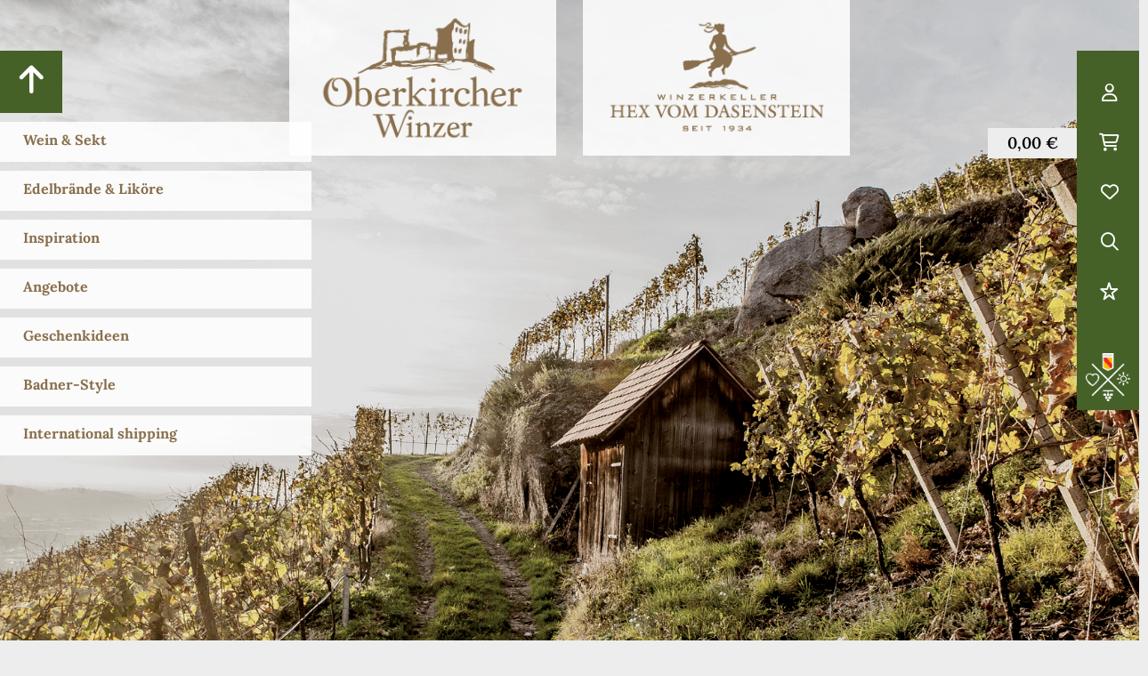

--- FILE ---
content_type: text/html; charset=UTF-8
request_url: https://oberkircher-winzer.de/Shop/Geschenkideen/
body_size: 99338
content:
<!DOCTYPE html>
<html lang="de-DE"
      itemscope="itemscope"
      itemtype="https://schema.org/WebPage">


    
                                                                                
    <head>
                                    <meta charset="utf-8">
            
                            <meta name="viewport"
                      content="width=device-width, initial-scale=1, shrink-to-fit=no">
            
                            <meta name="author"
                      content="">
                <meta name="robots"
                      content="index,follow">
                <meta name="revisit-after"
                      content="15 days">
                <meta name="keywords"
                      content="">
                <meta name="description"
                      content="">
            

                                                <meta property="og:url"
                        content="https://oberkircher-winzer.de/Shop/Geschenkideen/">
                    <meta property="og:type"
                        content="website">
                    <meta property="og:site_name"
                        content="Oberkircher Winzer">
                    <meta property="og:title"
                        content="Geschenkideen - Oberkircher Winzer">
                    <meta property="og:description"
                        content=""/>
                    <meta property="og:image"
                        content="https://oberkircher-winzer.de/theme/9afcefb36d1f4bfcb87aebf93e6a430d/assets/logo/oberkircher-winzer.png?1768292817">

                    <meta name="twitter:card"
                        content="summary">
                    <meta name="twitter:site"
                        content="Oberkircher Winzer">
                    <meta name="twitter:title"
                        content="Geschenkideen - Oberkircher Winzer">
                    <meta name="twitter:description"
                        content="">
                    <meta name="twitter:image"
                        content="https://oberkircher-winzer.de/theme/9afcefb36d1f4bfcb87aebf93e6a430d/assets/logo/oberkircher-winzer.png?1768292817">
                            
                            <meta itemprop="copyrightHolder"
                      content="Oberkircher Winzer eG">
                <meta itemprop="copyrightYear"
                      content="">
                <meta itemprop="isFamilyFriendly"
                      content="true">
                <meta itemprop="image"
                      content="https://oberkircher-winzer.de/theme/9afcefb36d1f4bfcb87aebf93e6a430d/assets/logo/oberkircher-winzer.png?1768292817">
            
                                        
        
                                <link rel="icon" type="image/png" sizes="32x32" href="https://oberkircher-winzer.de/theme/9afcefb36d1f4bfcb87aebf93e6a430d/assets/icon/ok/favicon-32x32.png?1768292817">
            <link rel="icon" type="image/png" sizes="16x16" href="https://oberkircher-winzer.de/theme/9afcefb36d1f4bfcb87aebf93e6a430d/assets/icon/ok/favicon-16x16.png?1768292817">
        
                    <link rel="apple-touch-icon"
                  href="https://oberkircher-winzer.de/theme/9afcefb36d1f4bfcb87aebf93e6a430d/assets/icon/ok/apple-touch-icon.png?1768292817">
            <link rel="mask-icon" href="https://oberkircher-winzer.de/theme/9afcefb36d1f4bfcb87aebf93e6a430d/assets/icon/ok/safari-pinned-tab.svg?1768292817" color="#cf3b3a">
        
                    <link rel="icon"
                  sizes="192x192"
                  href="https://oberkircher-winzer.de/theme/9afcefb36d1f4bfcb87aebf93e6a430d/assets/icon/ok/android-chrome-192x192.png?1768292817">
            <link rel="manifest" href="https://oberkircher-winzer.de/theme/9afcefb36d1f4bfcb87aebf93e6a430d/assets/icon/ok/site.webmanifest?1768292817">
            <meta name="msapplication-TileColor" content="#ffffff">
            <meta name="theme-color"
                  content="#ffffff"/>
        
                                    <link rel="canonical" href="https://oberkircher-winzer.de/Shop/Geschenkideen/">
                    

                                            <title itemprop="name">
                Geschenkideen - Oberkircher Winzer
            </title>
        
                                    <meta name="google-site-verification" content="s2CJgArFjN-l5Dyk4caS4wHbtVXGop9cpG-gS-6ejcc" />
                                                                                            <link rel="stylesheet"
                      href="https://oberkircher-winzer.de/theme/2119d3e8be6096b44bd2ef6fbdfefadd/css/all.css?1768292817">
                                    

    
            <link rel="stylesheet" href="https://oberkircher-winzer.de/bundles/moorlfoundation/storefront/css/animate.min.css?1768284430">
    
    
            <script type="application/javascript">window.moorlAnimationZIndex = "9000";</script>
    
            <style>
            :root {
                --moorl-advanced-search-width: 600px;
            }
        </style>
    
            <link rel="stylesheet" href="https://oberkircher-winzer.de/theme/9afcefb36d1f4bfcb87aebf93e6a430d/assets/font-awesome/css/all.min.css?1768292817" />
            <link rel="stylesheet" href="https://oberkircher-winzer.de/theme/9afcefb36d1f4bfcb87aebf93e6a430d/assets/magiczoomplus/magiczoomplus.css?1768292817" />
        
                    
    <script>
        window.features = JSON.parse('\u007B\u0022V6_5_0_0\u0022\u003Atrue,\u0022v6.5.0.0\u0022\u003Atrue,\u0022V6_6_0_0\u0022\u003Atrue,\u0022v6.6.0.0\u0022\u003Atrue,\u0022V6_7_0_0\u0022\u003Atrue,\u0022v6.7.0.0\u0022\u003Atrue,\u0022V6_8_0_0\u0022\u003Afalse,\u0022v6.8.0.0\u0022\u003Afalse,\u0022DISABLE_VUE_COMPAT\u0022\u003Atrue,\u0022disable.vue.compat\u0022\u003Atrue,\u0022ACCESSIBILITY_TWEAKS\u0022\u003Atrue,\u0022accessibility.tweaks\u0022\u003Atrue,\u0022TELEMETRY_METRICS\u0022\u003Afalse,\u0022telemetry.metrics\u0022\u003Afalse,\u0022FLOW_EXECUTION_AFTER_BUSINESS_PROCESS\u0022\u003Afalse,\u0022flow.execution.after.business.process\u0022\u003Afalse,\u0022PERFORMANCE_TWEAKS\u0022\u003Afalse,\u0022performance.tweaks\u0022\u003Afalse,\u0022CACHE_CONTEXT_HASH_RULES_OPTIMIZATION\u0022\u003Afalse,\u0022cache.context.hash.rules.optimization\u0022\u003Afalse,\u0022DEFERRED_CART_ERRORS\u0022\u003Afalse,\u0022deferred.cart.errors\u0022\u003Afalse,\u0022PRODUCT_ANALYTICS\u0022\u003Afalse,\u0022product.analytics\u0022\u003Afalse\u007D');
    </script>
        

                            <script src="https://cloud.ccm19.de/app.js?apiKey=c24b920cc31ad78aee67b9e89ce78bb64114f1c43c111af1&amp;domain=6934242ef036e443c5077792" referrerpolicy="origin"></script>
                                        <script type="text/x-ccm-loader" data-ccm-loader-group="matomo">
        var _paq = window._paq || [];
    var ironMatomoDataLayer = {
        'matomoUrl': "https://stats.guite.de/",
        'matomoScript': "piwik.js",
        'siteId': "34",
        'cookieDomain': "",
        'startTracking': "3",
        'cookieName': "",
        'cookieValue': "",
        'cookieValueAsRegex': "",
        'requireCookieConsent': "",
        'conversionFirstReferrer': "",
        'useOwnMatomoScript': "",
        'track': [],
        'trackLast': [],
    };
                        window._paq.push(['disableCookies']);
                        window._paq.push(['trackPageView']);
    window._paq.push(['enableLinkTracking']);
    window._paq.push(['setTrackerUrl', ironMatomoDataLayer.matomoUrl + 'matomo.php']);
    window._paq.push(['setSiteId', ironMatomoDataLayer.siteId]);
    </script>
                
                                                        
                
                                
            <script>
                                    window.dataLayer = window.dataLayer || [];
                    function gtag() { dataLayer.push(arguments); }
                            </script>

                            <template id="googleAdsToggle" data-shop-studio-google-ads-cloud-options="{&quot;conversionId&quot;:&quot;AW-11073939514&quot;,&quot;conversionEnabled&quot;:{&quot;addToCart&quot;:true,&quot;beginCheckout&quot;:false,&quot;checkoutProgress&quot;:true,&quot;login&quot;:null,&quot;purchase&quot;:true,&quot;removeFromCart&quot;:null,&quot;search&quot;:null,&quot;signUp&quot;:null,&quot;viewItem&quot;:null,&quot;viewItemList&quot;:null,&quot;viewSearchResults&quot;:null},&quot;conversionLabel&quot;:{&quot;addToCart&quot;:&quot;7Tg6CPywgYwYELrQu6Ap&quot;,&quot;beginCheckout&quot;:&quot;&quot;,&quot;checkoutProgress&quot;:&quot;GyqNCP-wgYwYELrQu6Ap&quot;,&quot;login&quot;:&quot;&quot;,&quot;purchase&quot;:&quot;ouA6CNOrgYwYELrQu6Ap&quot;,&quot;removeFromCart&quot;:&quot;&quot;,&quot;search&quot;:&quot;&quot;,&quot;signUp&quot;:&quot;&quot;,&quot;viewItem&quot;:&quot;&quot;,&quot;viewItemList&quot;:&quot;&quot;,&quot;viewSearchResults&quot;:&quot;&quot;},&quot;conversionDynamicRemarketingEnabled&quot;:{&quot;addToCart&quot;:null,&quot;purchase&quot;:null,&quot;viewItem&quot;:null,&quot;viewItemList&quot;:null,&quot;viewSearchResults&quot;:null},&quot;conversionDynamicRemarketingProductIdentifier&quot;:{&quot;addToCart&quot;:&quot;productNumber&quot;,&quot;purchase&quot;:&quot;productNumber&quot;,&quot;viewItem&quot;:&quot;productNumber&quot;,&quot;viewItemList&quot;:&quot;productNumber&quot;,&quot;viewSearchResults&quot;:&quot;productNumber&quot;},&quot;context&quot;:{&quot;controllerName&quot;:&quot;navigation&quot;,&quot;controllerAction&quot;:&quot;index&quot;,&quot;currency&quot;:{&quot;isoCode&quot;:&quot;EUR&quot;}},&quot;gtag&quot;:{&quot;config&quot;:{&quot;anonymize_ip&quot;:&quot;true&quot;,&quot;cookie_domain&quot;:&quot;none&quot;,&quot;cookie_prefix&quot;:&quot;_shop_studio_google_ads_cloud&quot;}},&quot;debugEnabled&quot;:false}"></template>
                                    
                        <script type="text/x-ccm-loader" data-ccm-loader-group="google-analytics">
                document.getElementById('googleAdsToggle').setAttribute('data-shop-studio-google-ads-cloud', 'true');
                window.PluginManager.initializePlugin('ShopStudioGoogleAdsCloud', '#googleAdsToggle');
            </script>
            <script>
                window.autocompleteCountries = '';
            </script>
                        <script>
            window.serkiz_housenumber_message = 'Bitte tragen Sie eine Hausnummer mit ein (im Zweifelsfall eine 1)!';
                            window.serkiz_housenumber = '0';
                                        window.block_housenumber_ajax = '0';
                        </script>
        
                            
            
                
                                                    <script>
                window.activeNavigationId = 'bbe4583267374c6db0f874fcf054d5c5';
                window.activeRoute = 'frontend.navigation.page';
                window.activeRouteParameters = '\u007B\u0022_httpCache\u0022\u003Atrue,\u0022navigationId\u0022\u003A\u0022bbe4583267374c6db0f874fcf054d5c5\u0022\u007D';
                window.router = {
                    'frontend.cart.offcanvas': '/checkout/offcanvas',
                    'frontend.cookie.offcanvas': '/cookie/offcanvas',
                    'frontend.cookie.groups': '/cookie/groups',
                    'frontend.checkout.finish.page': '/checkout/finish',
                    'frontend.checkout.info': '/widgets/checkout/info',
                    'frontend.menu.offcanvas': '/widgets/menu/offcanvas',
                    'frontend.cms.page': '/widgets/cms',
                    'frontend.cms.navigation.page': '/widgets/cms/navigation',
                    'frontend.country.country-data': '/country/country-state-data',
                    'frontend.app-system.generate-token': '/app-system/Placeholder/generate-token',
                    'frontend.gateway.context': '/gateway/context',
                    'frontend.cookie.consent.offcanvas': '/cookie/consent-offcanvas',
                    'frontend.account.login.page': '/account/login',
                    };
                window.salesChannelId = 'f19da48793e74c31aea761afa8480381';
            </script>
        
    
                                <script>
                
                window.breakpoints = JSON.parse('\u007B\u0022xs\u0022\u003A0,\u0022sm\u0022\u003A576,\u0022md\u0022\u003A768,\u0022lg\u0022\u003A992,\u0022xl\u0022\u003A1200,\u0022xxl\u0022\u003A1400\u007D');
            </script>
        
                                    <script>
                    window.customerLoggedInState = 0;

                    window.wishlistEnabled = 1;
                </script>
            
                    <script src="https://oberkircher-winzer.de/bundles/htcpopup/jquery/jquery-3.5.1.slim.min.js?1768284783"></script>

                        
    <script>
        window.validationMessages = JSON.parse('\u007B\u0022required\u0022\u003A\u0022Die\u0020Eingabe\u0020darf\u0020nicht\u0020leer\u0020sein.\u0022,\u0022email\u0022\u003A\u0022Ung\\u00fcltige\u0020E\u002DMail\u002DAdresse.\u0020Die\u0020E\u002DMail\u0020ben\\u00f6tigt\u0020das\u0020Format\u0020\\\u0022nutzer\u0040beispiel.de\\\u0022.\u0022,\u0022confirmation\u0022\u003A\u0022Ihre\u0020Eingaben\u0020sind\u0020nicht\u0020identisch.\u0022,\u0022minLength\u0022\u003A\u0022Die\u0020Eingabe\u0020ist\u0020zu\u0020kurz.\u0022,\u0022grecaptcha\u0022\u003A\u0022Bitte\u0020akzeptieren\u0020Sie\u0020die\u0020technisch\u0020erforderlichen\u0020Cookies,\u0020um\u0020die\u0020reCAPTCHA\u002D\\u00dcberpr\\u00fcfung\u0020zu\u0020erm\\u00f6glichen.\u0022\u007D');
    </script>
        
                                                                <script>
                        window.themeJsPublicPath = 'https://oberkircher-winzer.de/theme/2119d3e8be6096b44bd2ef6fbdfefadd/js/';
                    </script>
                                            <script type="text/javascript" src="https://oberkircher-winzer.de/theme/2119d3e8be6096b44bd2ef6fbdfefadd/js/storefront/storefront.js?1768292817" defer></script>
                                            <script type="text/javascript" src="https://oberkircher-winzer.de/theme/2119d3e8be6096b44bd2ef6fbdfefadd/js/swag-pay-pal/swag-pay-pal.js?1768292817" defer></script>
                                            <script type="text/javascript" src="https://oberkircher-winzer.de/theme/2119d3e8be6096b44bd2ef6fbdfefadd/js/loyxx-s-w6-placeholder-effect/loyxx-s-w6-placeholder-effect.js?1768292817" defer></script>
                                            <script type="text/javascript" src="https://oberkircher-winzer.de/theme/2119d3e8be6096b44bd2ef6fbdfefadd/js/iron-matomo/iron-matomo.js?1768292817" defer></script>
                                            <script type="text/javascript" src="https://oberkircher-winzer.de/theme/2119d3e8be6096b44bd2ef6fbdfefadd/js/neti-next-purchase-history/neti-next-purchase-history.js?1768292818" defer></script>
                                            <script type="text/javascript" src="https://oberkircher-winzer.de/theme/2119d3e8be6096b44bd2ef6fbdfefadd/js/neti-next-free-delivery/neti-next-free-delivery.js?1768292818" defer></script>
                                            <script type="text/javascript" src="https://oberkircher-winzer.de/theme/2119d3e8be6096b44bd2ef6fbdfefadd/js/loyxx-s-w6-category-tree-teaser/loyxx-s-w6-category-tree-teaser.js?1768292818" defer></script>
                                            <script type="text/javascript" src="https://oberkircher-winzer.de/theme/2119d3e8be6096b44bd2ef6fbdfefadd/js/cogi-cms-layouts/cogi-cms-layouts.js?1768292818" defer></script>
                                            <script type="text/javascript" src="https://oberkircher-winzer.de/theme/2119d3e8be6096b44bd2ef6fbdfefadd/js/serkiz6-autocomplete/serkiz6-autocomplete.js?1768292818" defer></script>
                                            <script type="text/javascript" src="https://oberkircher-winzer.de/theme/2119d3e8be6096b44bd2ef6fbdfefadd/js/cbax-modul-analytics/cbax-modul-analytics.js?1768292818" defer></script>
                                            <script type="text/javascript" src="https://oberkircher-winzer.de/theme/2119d3e8be6096b44bd2ef6fbdfefadd/js/loyxx-s-w6-conversion-checkout/loyxx-s-w6-conversion-checkout.js?1768292818" defer></script>
                                            <script type="text/javascript" src="https://oberkircher-winzer.de/theme/2119d3e8be6096b44bd2ef6fbdfefadd/js/neti-next-easy-coupon/neti-next-easy-coupon.js?1768292818" defer></script>
                                            <script type="text/javascript" src="https://oberkircher-winzer.de/theme/2119d3e8be6096b44bd2ef6fbdfefadd/js/serkiz6-housenumber/serkiz6-housenumber.js?1768292818" defer></script>
                                            <script type="text/javascript" src="https://oberkircher-winzer.de/theme/2119d3e8be6096b44bd2ef6fbdfefadd/js/h-t-c-popup/h-t-c-popup.js?1768292818" defer></script>
                                            <script type="text/javascript" src="https://oberkircher-winzer.de/theme/2119d3e8be6096b44bd2ef6fbdfefadd/js/moorl-foundation/moorl-foundation.js?1768292818" defer></script>
                                            <script type="text/javascript" src="https://oberkircher-winzer.de/theme/2119d3e8be6096b44bd2ef6fbdfefadd/js/huebert-add-order-attributes/huebert-add-order-attributes.js?1768292818" defer></script>
                                            <script type="text/javascript" src="https://oberkircher-winzer.de/theme/2119d3e8be6096b44bd2ef6fbdfefadd/js/moorl-forms/moorl-forms.js?1768292818" defer></script>
                                            <script type="text/javascript" src="https://oberkircher-winzer.de/theme/2119d3e8be6096b44bd2ef6fbdfefadd/js/netzp-power-pack6/netzp-power-pack6.js?1768292818" defer></script>
                                            <script type="text/javascript" src="https://oberkircher-winzer.de/theme/2119d3e8be6096b44bd2ef6fbdfefadd/js/magmodules-shopreview/magmodules-shopreview.js?1768292818" defer></script>
                                            <script type="text/javascript" src="https://oberkircher-winzer.de/theme/2119d3e8be6096b44bd2ef6fbdfefadd/js/shop-studio-google-ads-cloud/shop-studio-google-ads-cloud.js?1768292818" defer></script>
                                            <script type="text/javascript" src="https://oberkircher-winzer.de/theme/2119d3e8be6096b44bd2ef6fbdfefadd/js/ok-theme/ok-theme.js?1768292817" defer></script>
                                                        

    
    

    
    </head>

        <body class="    is-ctl-navigation is-act-index is-active-route-frontend-navigation-page
                        show-conversion-checkout
                loyxx-sw6-conversion-checkout-active

        
        
     ok page shop">

            
                
    
    
            <div id="page-top" class="skip-to-content bg-primary-subtle text-primary-emphasis overflow-hidden" tabindex="-1">
            <div class="container skip-to-content-container d-flex justify-content-center visually-hidden-focusable">
                                                                                        <a href="#content-main" class="skip-to-content-link d-inline-flex text-decoration-underline m-1 p-2 fw-bold gap-2">
                                Zum Hauptinhalt springen
                            </a>
                                            
                                                                        <a href="#header-main-search-input" class="skip-to-content-link d-inline-flex text-decoration-underline m-1 p-2 fw-bold gap-2 d-none d-sm-block">
                                Zur Suche springen
                            </a>
                                            
                                                                        <a href="#main-navigation-menu" class="skip-to-content-link d-inline-flex text-decoration-underline m-1 p-2 fw-bold gap-2 d-none d-lg-block">
                                Zur Hauptnavigation springen
                            </a>
                                                                        </div>
        </div>
        
                    <script>
            window.pluginConfig = {
                enabled: true
            };
        </script>
                
    
                        <noscript class="noscript-main">
                
    <div role="alert"
         aria-live="polite"
         class="alert alert-info d-flex align-items-center">

                                <i class="fas fa-info-circle"></i>
            
                    <div class="alert-content-container">
                                                    
                                                            Um unseren Shop in vollem Umfang nutzen zu können, empfehlen wir Ihnen Javascript in Ihrem Browser zu aktivieren.
                                    
                                                                </div>
            </div>
            </noscript>
        
                                
    
        <header class="header-main">
                            <div class="container">
                            
                                    <a class="header-logo-main-link shop"
            href="/"
            title="Oberkircher Winzer">
            <img src="https://oberkircher-winzer.de/theme/9afcefb36d1f4bfcb87aebf93e6a430d/assets/logo/oberkircher-winzer.png?1768292817" class="img-fluid" alt="Oberkircher Winzer" />
        </a>
        <a class="header-logo-main-link shop"
            href="https://dasenstein.de/?okAssetId=YUdKVlNFcFRZMVZzYmxkWGVGaE9SMGxMWm05SVEyRkNVRkZKUzBVeFJVTkdiV1ZhSzBaSlRscDBhejA9fHx8aHBvb2M5L3QwQ2VYQjZ4aHBkd0Vpdz09fHx8TXk0eE9TNDFOQzR6TWc9PQ=="
            title="Hex vom Dasenstein">
            <img src="https://oberkircher-winzer.de/theme/9afcefb36d1f4bfcb87aebf93e6a430d/assets/logo/hex-vom-dasenstein.png?1768292817" class="img-fluid" alt="Hex vom Dasenstein" />
        </a>
                
    <div id="headerActions">
                        <div class="col-12 header-actions-col">
                <div class="row ">
                                                <div class="col-auto">
                                <div class="account-menu">
                                        <div class="dropdown">
                    <button class="btn account-menu-btn header-actions-btn"
                    type="button"
                    id="accountWidget"
                    data-account-menu="true"
                    data-bs-toggle="modal"
                    data-bs-target="#userMenuModal"
                    aria-haspopup="true"
                    aria-expanded="false"
                    aria-label="Kundenkonto"
                    title="Kundenkonto">
                <i class="far fa-fw fa-user"></i>
                <i class="fas fa-fw fa-user d-none"></i>
                            </button>
        
                    <div class="modal fade js-account-menu-dropdown" id="userMenuModal" tabindex="-1" aria-labelledby="userMenuModalLabel">
                <div class="modal-dialog modal-sm">
                    <div class="modal-content">
                        <div class="modal-header">
                            <h5 class="modal-title" id="userMenuModalLabel">Mein Konto</h5>
                            <button type="button" class="btn-close" data-bs-dismiss="modal" aria-label="Schließen"></button>
                        </div>
                        <div class="modal-body">
                            

        
            <div class="offcanvas-header">
                            <button class="btn btn-secondary offcanvas-close js-offcanvas-close">
                                                                                                                                                    <span class="icon icon-x icon-sm" aria-hidden="true">
                                        <svg xmlns="http://www.w3.org/2000/svg" xmlns:xlink="http://www.w3.org/1999/xlink" width="24" height="24" viewBox="0 0 24 24"><defs><path d="m10.5858 12-7.293-7.2929c-.3904-.3905-.3904-1.0237 0-1.4142.3906-.3905 1.0238-.3905 1.4143 0L12 10.5858l7.2929-7.293c.3905-.3904 1.0237-.3904 1.4142 0 .3905.3906.3905 1.0238 0 1.4143L13.4142 12l7.293 7.2929c.3904.3905.3904 1.0237 0 1.4142-.3906.3905-1.0238.3905-1.4143 0L12 13.4142l-7.2929 7.293c-.3905.3904-1.0237.3904-1.4142 0-.3905-.3906-.3905-1.0238 0-1.4143L10.5858 12z" id="icons-default-x" /></defs><use xlink:href="#icons-default-x" fill="#758CA3" fill-rule="evenodd" /></svg>
                    </span>
                        
                                            Menü schließen
                                    </button>
                    </div>
    
            <div class="offcanvas-body">
                <div class="account-menu">
                                    <div class="dropdown-header account-menu-header">
                    Ihr Konto
                </div>
                    
                                    <div class="account-menu-login">
                                            <a href="/account/login"
                           title="Anmelden"
                           class="btn btn-primary account-menu-login-button">
                            Anmelden
                        </a>
                    
                                            <div class="account-menu-register">
                            oder
                            <a href="/account/login"
                               title="Registrieren">
                                registrieren
                            </a>
                        </div>
                                    </div>
                    
                </div>
        </div>
                            </div>
                    </div>
                </div>
            </div>
            </div>
                                </div>
                            </div>
                        
                                                <div class="col-auto">
                                <div
                                    class="header-cart"
                                    data-off-canvas-cart="true"
                                >
                                    <a
                                        class="btn header-cart-btn header-actions-btn"
                                        href="/checkout/cart"
                                        data-cart-widget="true"
                                        title="Warenkorb"
                                        aria-labelledby="cart-widget-aria-label"
                                        aria-haspopup="true"
                                    >
                                            <span class="header-cart-total d-none d-sm-inline-block ms-sm-2">
        0,00 €
    </span>
    <span class="header-cart-icon">
        <i class="far fa-fw fa-shopping-cart"></i>
        <i class="fas fa-fw fa-shopping-cart d-none"></i>
    </span>
    
        <span
        class="visually-hidden"
        id="cart-widget-aria-label"
    >
        Warenkorb enthält 0 Positionen. Der Gesamtwert beträgt 0,00 €.
    </span>
                                    </a>
                                </div>
                            </div>
                        
                                                    <div class="col-auto">
                                    <div class="header-wishlist">
                                        <a class="btn header-wishlist-btn header-actions-btn"
                                           href="/wishlist"
                                           title="Merkzettel"
                                           aria-labelledby="wishlist-basket-live-area"
                                        >
                                                
            <span class="header-wishlist-icon">
            <i class="far fa-fw fa-heart"></i>
            <i class="fas fa-fw fa-heart d-none"></i>
        </span>
    
    
    
    <span class="badge -primary header-wishlist-badge"
          id="wishlist-basket"
          data-wishlist-storage="true"
          data-wishlist-storage-options="{&quot;listPath&quot;:&quot;\/wishlist\/list&quot;,&quot;mergePath&quot;:&quot;\/wishlist\/merge&quot;,&quot;pageletPath&quot;:&quot;\/wishlist\/merge\/pagelet&quot;}"
          data-wishlist-widget="true"
          data-wishlist-widget-options="{&quot;showCounter&quot;:true}"
          aria-labelledby="wishlist-basket-live-area"
    ></span>

    <span class="visually-hidden"
          id="wishlist-basket-live-area"
          data-wishlist-live-area-text="Du hast %counter% Produkte auf dem Merkzettel"
          aria-live="polite"
    ></span>
                                        </a>
                                    </div>
                                </div>
                            
                                            <div class="col-auto">
                            <div class="search-toggle">
                                <button class="btn header-actions-btn search-toggle-btn js-search-toggle-btn collapsed"
                                        type="button"
                                        title="Suche"
                                        data-bs-toggle="modal"
                                        data-bs-target="#searchModal">
                                    <i class="far fa-fw fa-search"></i>
                                    <i class="fas fa-fw fa-search d-none"></i>
                                </button>
                            </div>
                        </div>
                                        <div class="col-auto">
                        <a href="/Service/Kunden-Informationen/Kundenstimmen/" title="Kundenstimmen" class="btn header-actions-btn">
                            <i class="far fa-fw fa-star-sharp"></i>
                            <i class="fas fa-fw fa-star-sharp d-none"></i>
                        </a>
                    </div>
                    <div class="col-auto">
                        <div id="badnerPage">
                            <a href="https://oberkircher-winzer.de/badner/" title="Badner-Style" target="_blank">
                                <img src="https://oberkircher-winzer.de/theme/9afcefb36d1f4bfcb87aebf93e6a430d/assets/icon/badner.png?1768292817" class="img-fluid" alt="Badner-Style" />
                            </a>
                        </div>
                    </div>
                </div>
            </div>
                
    <div class="modal fade" id="searchModal" tabindex="-1" aria-labelledby="searchModalLabel">
        <div class="modal-dialog">
            <div class="modal-content">
                <div class="modal-header">
                    <h5 class="modal-title" id="searchModalLabel">Suche</h5>
                    <button type="button" class="btn-close" data-bs-dismiss="modal" aria-label="Schließen"></button>
                </div>
                <div class="modal-body">
                    <div class="header-search my-2 m-sm-auto">
                        <form action="/search"
                            method="get"
                            data-search-widget="true"
                            data-search-widget-options="{&quot;searchWidgetMinChars&quot;:2}"
                            data-url="/suggest?search="
                            class="header-search-form js-search-form">
                                                    <div class="input-group">
                                                            <input
                                    type="search"
                                    id="header-main-search-input"
                                    name="search"
                                    class="form-control header-search-input"
                                    autocomplete="off"
                                    autocapitalize="off"
                                    placeholder="Suchbegriff eingeben ..."
                                    aria-label="Suchbegriff eingeben ..."
                                    role="combobox"
                                    aria-autocomplete="list"
                                    aria-controls="search-suggest-listbox"
                                    aria-expanded="false"
                                    aria-describedby="search-suggest-result-info"
                                    value="">
                            
                                                            <button type="submit"
                                        class="btn header-search-btn"
                                        aria-label="Suchen">
                                    <span class="header-search-icon">
                                                                                                                                                <span class="icon icon-search" aria-hidden="true">
                                        <svg xmlns="http://www.w3.org/2000/svg" xmlns:xlink="http://www.w3.org/1999/xlink" width="24" height="24" viewBox="0 0 24 24"><defs><path d="M10.0944 16.3199 4.707 21.707c-.3905.3905-1.0237.3905-1.4142 0-.3905-.3905-.3905-1.0237 0-1.4142L8.68 14.9056C7.6271 13.551 7 11.8487 7 10c0-4.4183 3.5817-8 8-8s8 3.5817 8 8-3.5817 8-8 8c-1.8487 0-3.551-.627-4.9056-1.6801zM15 16c3.3137 0 6-2.6863 6-6s-2.6863-6-6-6-6 2.6863-6 6 2.6863 6 6 6z" id="icons-default-search" /></defs><use xlink:href="#icons-default-search" fill="#758CA3" fill-rule="evenodd" /></svg>
                    </span>
                                        </span>
                                </button>
                            
                                                            <button class="btn header-close-btn js-search-close-btn d-none"
                                        type="button"
                                        aria-label="Die Dropdown-Suche schließen">
                                    <span class="header-close-icon">
                                                                                                                                                <span class="icon icon-x" aria-hidden="true">
                                        <svg xmlns="http://www.w3.org/2000/svg" xmlns:xlink="http://www.w3.org/1999/xlink" width="24" height="24" viewBox="0 0 24 24"><use xlink:href="#icons-default-x" fill="#758CA3" fill-rule="evenodd" /></svg>
                    </span>
                                        </span>
                                </button>
                                                    </div>
                    
                        </form>
                    </div>
                </div>
            </div>
        </div>
    </div>
    </div>

                </div>
                    </header>
    
                <div class="nav-main">
                                <div class="main-navigation" id="mainNavigation">
        
                    <nav class="navbar main-navigation-menu"
                id="main-navigation-menu"
                itemscope="itemscope"
                itemtype="https://schema.org/SiteNavigationElement"
                data-navbar="true"
                data-navbar-options="{&quot;pathIdList&quot;:[&quot;87c91ddb9fd04cf196c41ffc17253672&quot;]}"
                aria-label="Hauptnavigation">
                <div class="">
                    <button class="navbar-toggler collapsed" type="button" data-bs-toggle="collapse" data-bs-target="#mainMenu" aria-controls="mainMenu" aria-expanded="false" aria-label="Toggle navigation">
                        <i class="fas fa-bars d-md-none"></i>
                        <i class="fas fa-arrow-up"></i>
                    </button>
                    <div class="collapse navbar-collapse" id="mainMenu">
                        <ul class="navbar-nav main-navigation-menu-list flex-wrap">
                                                            
                                            
                                    <li class="nav-item">
                    <a class="nav-link main-navigation-link nav-item-8de9b484c54f441c894774e5f57e485c-link collapsed"
                        href="https://oberkircher-winzer.de/Shop/Wein-und-Sekt/"
                        itemprop="url"
                                                    data-bs-toggle="collapse"
                            data-bs-target="#subItems8de9b484c54f441c894774e5f57e485c"
                            aria-expanded="false"
                            aria-controls="subItems8de9b484c54f441c894774e5f57e485c"
                                                title="Wein &amp; Sekt">
                        <div class="main-navigation-link-text">
                            <span itemprop="name">Wein &amp; Sekt</span>
                        </div>
                    </a>
                                                                    <ul id="subItems8de9b484c54f441c894774e5f57e485c" class="nav sub-navigation-menu collapse" data-parent="#main_nav">
                                                            
                
    <div class="row navigation-flyout-categories is-level-0">
                                                        
                        <li class="nav-item">
                    <a class="nav-item nav-item-a7d08169642f424ca3b6c167135ca548 nav-link nav-item-a7d08169642f424ca3b6c167135ca548-link is-level-0"
                href="/Shop/Wein-und-Sekt/?properties=bb393c46a5fb425aa4b26c4f99637555"
                itemprop="url"
                                title="Rotwein">
                <span itemprop="name">Rotwein</span>
            </a>
                </li>
                                                                
                        <li class="nav-item">
                    <a class="nav-item nav-item-bc746b55f6754dc6b4bd1d6c721c364b nav-link nav-item-bc746b55f6754dc6b4bd1d6c721c364b-link is-level-0"
                href="/Shop/Wein-und-Sekt/?properties=fcbc475b74254cac8ee73f4f4e378be8"
                itemprop="url"
                                title="Sekt &amp; Secco">
                <span itemprop="name">Sekt &amp; Secco</span>
            </a>
                </li>
                                                                
                        <li class="nav-item">
                    <a class="nav-item nav-item-65bd3114dcc14590b0dbafd599b4f30b nav-link nav-item-65bd3114dcc14590b0dbafd599b4f30b-link is-level-0"
                href="/Shop/Wein-und-Sekt/?properties=51843e8185634ebfbd5f231b1d17a920"
                itemprop="url"
                                title="Weißwein">
                <span itemprop="name">Weißwein</span>
            </a>
                </li>
                                                                
                        <li class="nav-item">
                    <a class="nav-item nav-item-bc300f1beb0844f0ababbe169e8c1c16 nav-link nav-item-bc300f1beb0844f0ababbe169e8c1c16-link is-level-0"
                href="/Shop/Wein-und-Sekt/?properties=f94029dcd22549ba9d00d29304b649e0"
                itemprop="url"
                                title="Weißherbst &amp; Rosé">
                <span itemprop="name">Weißherbst &amp; Rosé</span>
            </a>
                </li>
                    </div>
                        </ul>
                                    </li>
                                                                
                                    <li class="nav-item">
                    <a class="nav-link main-navigation-link nav-item-2185182cbbd4462ea844abeb2a438b33-link"
                        href="https://oberkircher-winzer.de/Shop/Edelbraende-und-Likoere/"
                        itemprop="url"
                                                title="Edelbrände &amp; Liköre">
                        <div class="main-navigation-link-text">
                            <span itemprop="name">Edelbrände &amp; Liköre</span>
                        </div>
                    </a>
                                    </li>
                                                                
                                    <li class="nav-item">
                    <a class="nav-link main-navigation-link nav-item-251448b91bc742de85643f5fccd89051-link collapsed"
                        href="https://oberkircher-winzer.de/Shop/Inspiration/"
                        itemprop="url"
                                                    data-bs-toggle="collapse"
                            data-bs-target="#subItems251448b91bc742de85643f5fccd89051"
                            aria-expanded="false"
                            aria-controls="subItems251448b91bc742de85643f5fccd89051"
                                                title="Inspiration">
                        <div class="main-navigation-link-text">
                            <span itemprop="name">Inspiration</span>
                        </div>
                    </a>
                                                                    <ul id="subItems251448b91bc742de85643f5fccd89051" class="nav sub-navigation-menu collapse" data-parent="#main_nav">
                                                            
                
    <div class="row navigation-flyout-categories is-level-0">
                                                        
                        <li class="nav-item">
                    <a class="nav-item nav-item-eb42f92f6ef8498292f722f9d78a39ff nav-link nav-item-eb42f92f6ef8498292f722f9d78a39ff-link is-level-0"
                href="https://oberkircher-winzer.de/Shop/Inspiration/Anlaesse/"
                itemprop="url"
                                title="Anlässe">
                <span itemprop="name">Anlässe</span>
            </a>
                </li>
                                                                
                        <li class="nav-item">
                    <a class="nav-item nav-item-464c5642721544b1932bdbb35332a7e2 nav-link nav-item-464c5642721544b1932bdbb35332a7e2-link is-level-0"
                href="https://oberkircher-winzer.de/Shop/Inspiration/Speisebegleiter/"
                itemprop="url"
                                title="Speisebegleiter">
                <span itemprop="name">Speisebegleiter</span>
            </a>
                </li>
                                                                
                        <li class="nav-item">
                    <a class="nav-item nav-item-9b8cc2493c574892a5793020726b2433 nav-link nav-item-9b8cc2493c574892a5793020726b2433-link is-level-0"
                href="https://oberkircher-winzer.de/Shop/Inspiration/Unsere-Besten/"
                itemprop="url"
                                title="Unsere Besten">
                <span itemprop="name">Unsere Besten</span>
            </a>
                </li>
                                                                
                        <li class="nav-item">
                    <a class="nav-item nav-item-5cbe53a4da7f4ed0a567c1c62e522984 nav-link nav-item-5cbe53a4da7f4ed0a567c1c62e522984-link is-level-0"
                href="https://oberkircher-winzer.de/Shop/Inspiration/Weincocktails/"
                itemprop="url"
                                title="Weincocktails">
                <span itemprop="name">Weincocktails</span>
            </a>
                </li>
                    </div>
                        </ul>
                                    </li>
                                                                
                                    <li class="nav-item">
                    <a class="nav-link main-navigation-link nav-item-a515ae260223466f8e37471d279e6406-link"
                        href="https://oberkircher-winzer.de/Shop/Angebote/"
                        itemprop="url"
                                                title="Angebote">
                        <div class="main-navigation-link-text">
                            <span itemprop="name">Angebote</span>
                        </div>
                    </a>
                                    </li>
                                                                
                                    <li class="nav-item">
                    <a class="nav-link main-navigation-link nav-item-bbe4583267374c6db0f874fcf054d5c5-link"
                        href="https://oberkircher-winzer.de/Shop/Geschenkideen/"
                        itemprop="url"
                                                title="Geschenkideen">
                        <div class="main-navigation-link-text">
                            <span itemprop="name">Geschenkideen</span>
                        </div>
                    </a>
                                    </li>
                                                                
                                    <li class="nav-item">
                    <a class="nav-link main-navigation-link nav-item-dd0e092391b34113aac979d04ca40683-link"
                        href="https://oberkircher-winzer.de/Shop/Badner-Style/"
                        itemprop="url"
                                                title="Badner-Style">
                        <div class="main-navigation-link-text">
                            <span itemprop="name">Badner-Style</span>
                        </div>
                    </a>
                                    </li>
                                                                
                                    <li class="nav-item">
                    <a class="nav-link main-navigation-link nav-item-850124b4367e4eed9a72d052f828f0dd-link"
                        href="https://oberkircher-winzer.de/Shop/International-shipping/"
                        itemprop="url"
                                                title="International shipping">
                        <div class="main-navigation-link-text">
                            <span itemprop="name">International shipping</span>
                        </div>
                    </a>
                                    </li>
                            
                        </ul>
                    </div>
                </div>
            </nav>
            </div>
                    </div>
    
    
            <div id="headerImage" style="background-image: url('https://oberkircher-winzer.de/media/88/e8/b3/1623156593/header09.jpg?ts=1623156593')"></div>
        <div id="headerImageMobile" style="background-image: url('https://oberkircher-winzer.de/media/2e/9e/3e/1621000398/header06_small.jpg?ts=1621001186')"></div>
        
    
        
                                        


                
                	    								<style>
					.htc-popup-container {
position: relative;
margin-top: 40px;
max-width: 800px;
}
@media screen and (max-width: 790px) {
.htc-popup-container  {
top: 10%;
margin-top: 80px;
transform:scale(0.8);
}
}
@media screen and (max-width: 360px) {
.htc-popup-container  {
top: 10%;
margin-top: 20px;
transform:scale(0.45);
}
}
.k2l {
background-color: transparent;
max-width: 100%;
}

				</style>
						<div class="htc-popup-overlay">
				<div class="htc-popup-container">
					<div class="htc-popup-content htc-justify-center htc-align-center k2l" 
						data-htc-popup data-popup-id="019a537992857db4be87d5649eb04218" 
						data-popup-update-ctr-url="https://oberkircher-winzer.de/popup/updateCtr" 
						data-popup-show-mode="1" 
						id="htc-popup_container" 
						data-ratio="" 
						data-popup-is-redirect="" 
						data-popup-redirect-url=""
				        style="width:1000px;
				        	height:199px;
				        	background-image: url('');
				        	color: #000;
				        	margin: auto;">
		                <div class="htc-popup-content-main">
		                	<div><img src="https://oberkircher-winzer.de/media/fb/5b/8d/1762336660/PopUp_Webseite.jpg?ts=1762336660" alt="PopUp_Webseite" width="500" height="199" /></div>
			            			                </div>
					</div>
					<button title="Schließen" class="htc-popup-close">&times;</button>
				</div>
			</div>
    	                    <main class="content-main" id="content-main">
                                    <div class="flashbags container">
                                            </div>
                
                    <div class="container-main">
                                                                                                <div class="cms-page">
                                                                                
    <div class="cms-sections">
                                            
            
            
            
                            <div class="cms-section  pos-0 cms-section-default"
                     style="">

                                <section class="cms-section-default boxed">
                                                
                
            
                
    
    
    
    
    
            
    
                
            
    <div
        class="cms-block  pos-0 cms-block-text position-relative"
            >
                            
                    <div class="cms-block-container"
                 style="">
                                    <div class="cms-block-container-row row cms-row ">
                                
    <div class="col-12" data-cms-element-id="019bb5f017287251bc4f591b975fe155">
                        
    <div class="cms-element-text">
                                                        <h1>Geschenkideen</h1>
                                        </div>
            </div>
                    </div>
                            </div>
            </div>

    
                                                                
                
            
                
                
    
    
    
    
            
    
                
            
    <div
        class="cms-block  pos-1 cms-block-image-text position-relative"
            >
                            
                    <div class="cms-block-container"
                 style="padding: 20px 0 20px 0;">
                                    <div class="cms-block-container-row row cms-row ">
                            
            
        <div class="col-md-6" data-cms-element-id="62a5a06fc9e14432b0f6f6b3fc125b9f">
                                    
    <div class="cms-element-image justify-content-start">
                                                
                                                                                                                    
                                                    </div>
                    </div>
    
            
        <div class="col-md-6" data-cms-element-id="e7677d7201764332a595216479a8e168">
                                
    <div class="cms-element-text">
                                                        
                                        </div>
                    </div>
                        </div>
                            </div>
            </div>

    
                                                                
                
            
                
    
    
    
    
    
            
    
                
            
    <div
        class="cms-block  pos-2 cms-block-sidebar-filter position-relative"
            >
                            
                    <div class="cms-block-container"
                 style="">
                                    <div class="cms-block-container-row row cms-row ">
                                
    <div class="col-12" data-cms-element-id="4c5841b5104b451a9bcc02d6ec45b014">
                        
                                    
                    
            <div class="cms-element-sidebar-filter">
                            <button
                    class="btn btn-outline-primary filter-panel-wrapper-toggle"
                    type="button"
                    data-off-canvas-filter="true"
                    aria-haspopup="true"
                    aria-expanded="false"
                >
                                                                                                                                                    <span class="icon icon-sliders-horizontal icon-sm" aria-hidden="true">
                                        <svg xmlns="http://www.w3.org/2000/svg" xmlns:xlink="http://www.w3.org/1999/xlink" width="20" height="20" viewBox="0 0 20 20"><defs><g id="icons-default-sliders-horizontal"><g id="Productlistig" transform="translate(-156 -444)"><g id="Components-Forms-Button-large-secondary-normal" transform="translate(28 432)"><g id="Group" transform="translate(128 12)"><g id="icons-default-sliders-horizontal-down" transform="rotate(90 10 10)"><path d="M3.3333 0a.8333.8333 0 0 1 .8334.8333l.0002 3.4757c.9709.3433 1.6664 1.2693 1.6664 2.3577 0 1.0884-.6955 2.0143-1.6664 2.3576l-.0002 10.1424a.8333.8333 0 0 1-1.6667 0L2.4997 9.0243C1.529 8.681.8333 7.7551.8333 6.6667S1.529 4.6523 2.4997 4.309L2.5.8333A.8333.8333 0 0 1 3.3333 0zM10 0a.8333.8333 0 0 1 .8333.8333l.0013 10.976c.9703.3436 1.6654 1.2693 1.6654 2.3574 0 1.088-.695 2.0137-1.6654 2.3573l-.0013 2.6427a.8333.8333 0 1 1-1.6666 0l-.0003-2.6424C8.1955 16.181 7.5 15.2551 7.5 14.1667s.6955-2.0144 1.6664-2.3577L9.1667.8333A.8333.8333 0 0 1 10 0zm6.6667 0A.8333.8333 0 0 1 17.5.8333v3.3334a.839.839 0 0 1-.0116.1392c.977.3387 1.6783 1.2678 1.6783 2.3608 0 1.0884-.6956 2.0143-1.6664 2.3576L17.5 19.1667a.8333.8333 0 1 1-1.6667 0l-.0002-10.1424c-.9709-.3433-1.6664-1.2692-1.6664-2.3576 0-1.093.7013-2.022 1.6784-2.362a.7927.7927 0 0 1-.0118-.138V.8333A.8333.8333 0 0 1 16.6667 0zM10 13.3333A.8333.8333 0 1 0 10 15a.8333.8333 0 0 0 0-1.6667zm-6.6667-7.5a.8333.8333 0 1 0 0 1.6667.8333.8333 0 0 0 0-1.6667zm13.3334 0a.8333.8333 0 1 0 0 1.6667.8333.8333 0 0 0 0-1.6667z" id="Shape" /></g></g></g></g></g></defs><use xlink:href="#icons-default-sliders-horizontal" fill="#758CA3" fill-rule="evenodd" /></svg>
                    </span>
                        
                    Produkte filtern
                </button>
            
                            <div
                    id="filter-panel-wrapper"
                    class="filter-panel-wrapper"
                    data-off-canvas-filter-content="true"
                >
                                <div class="filter-panel-offcanvas-header">
            <h2 data-id="off-canvas-headline" class="filter-panel-offcanvas-only filter-panel-offcanvas-title">
                Produkte filtern
            </h2>

            <button type="button" class="btn-close filter-panel-offcanvas-only filter-panel-offcanvas-close js-offcanvas-close" aria-label="Filter schließen">
            </button>
        </div>
    
                <div class="filter-panel" aria-label="Produkte filtern">
                            <div class="filter-panel-items-container" role="list">
                                            
                                                                                
                                                                                                


    <div class="filter-multi-select filter-multi-select-properties filter-panel-item dropdown"
         role="listitem"
         data-filter-property-select="true"
         data-filter-property-select-options='{&quot;name&quot;:&quot;properties&quot;,&quot;propertyName&quot;:&quot;Gr\u00f6\u00dfe&quot;,&quot;snippets&quot;:{&quot;disabledFilterText&quot;:&quot;Dieser Filter zeigt in Kombination mit den ausgew\u00e4hlten Filtern keine weiteren Ergebnisse an.&quot;,&quot;ariaLabel&quot;:&quot;Filtern nach Gr\u00f6\u00dfe&quot;,&quot;ariaLabelCount&quot;:&quot;%count% ausgew\u00e4hlt&quot;}}'>

                    <button class="filter-panel-item-toggle btn"
                    aria-expanded="false"
                                        aria-label="Filtern nach Größe"
                                                            data-bs-toggle="dropdown"
                    data-boundary="viewport"
                    data-bs-offset="0,8"
                    aria-haspopup="true"
                    >

                                    Größe
                
                                    <span class="filter-multi-select-count"></span>
                
                    <i class="far fa-chevron-down"></i>
            </button>
        
                    <div class="filter-multi-select-dropdown filter-panel-item-dropdown dropdown-menu"
                 id="filter-properties-1956036323">
                                <div class="filter-panel-items thin">
                                <div class="container-fluid">
        
                <div class="row g-0">
                            <div class="col-md-6">
                    <ul class="filter-multi-select-list" aria-label="">
                                                                                    <li class="filter-multi-select-list-item">
                                                                                        <div class="form-check">
                                    
                        <input type="checkbox"
                   class="form-check-input filter-multi-select-checkbox"
                   data-label="L"
                   value="ec4cff42a3624c03aa1246f83c74500e"
                   id="ec4cff42a3624c03aa1246f83c74500e">
        
                        <label class="filter-multi-select-item-label form-check-label" for="ec4cff42a3624c03aa1246f83c74500e">
                    L
            </label>
        
        </div>
                                                                        </li>
                            
                                                                                    <li class="filter-multi-select-list-item">
                                                                                        <div class="form-check">
                                    
                        <input type="checkbox"
                   class="form-check-input filter-multi-select-checkbox"
                   data-label="M"
                   value="ab438ee54b864f1abd2b3bd44aa9053a"
                   id="ab438ee54b864f1abd2b3bd44aa9053a">
        
                        <label class="filter-multi-select-item-label form-check-label" for="ab438ee54b864f1abd2b3bd44aa9053a">
                    M
            </label>
        
        </div>
                                                                        </li>
                            
                                                                                    <li class="filter-multi-select-list-item">
                                                                                        <div class="form-check">
                                    
                        <input type="checkbox"
                   class="form-check-input filter-multi-select-checkbox"
                   data-label="S"
                   value="f725f084710240339e19f331ff672478"
                   id="f725f084710240339e19f331ff672478">
        
                        <label class="filter-multi-select-item-label form-check-label" for="f725f084710240339e19f331ff672478">
                    S
            </label>
        
        </div>
                                                                        </li>
                            
                                            </ul>
                </div>
                                            <div class="col-md-6">
                    <ul class="filter-multi-select-list" aria-label="">
                                                                                    <li class="filter-multi-select-list-item">
                                                                                        <div class="form-check">
                                    
                        <input type="checkbox"
                   class="form-check-input filter-multi-select-checkbox"
                   data-label="XL"
                   value="91019fddb49a487fa8f19b6d760c2a60"
                   id="91019fddb49a487fa8f19b6d760c2a60">
        
                        <label class="filter-multi-select-item-label form-check-label" for="91019fddb49a487fa8f19b6d760c2a60">
                    XL
            </label>
        
        </div>
                                                                        </li>
                            
                                                                                    <li class="filter-multi-select-list-item">
                                                                                        <div class="form-check">
                                    
                        <input type="checkbox"
                   class="form-check-input filter-multi-select-checkbox"
                   data-label="XXL"
                   value="4f802d201ab14c0da5a8c79d6245b119"
                   id="4f802d201ab14c0da5a8c79d6245b119">
        
                        <label class="filter-multi-select-item-label form-check-label" for="4f802d201ab14c0da5a8c79d6245b119">
                    XXL
            </label>
        
        </div>
                                                                        </li>
                            
                                            </ul>
                </div>
                                    </div>
            </div>

        </div>
            </div>
            </div>
                                                                    


    <div class="filter-multi-select filter-multi-select-properties filter-panel-item dropdown"
         role="listitem"
         data-filter-property-select="true"
         data-filter-property-select-options='{&quot;name&quot;:&quot;properties&quot;,&quot;propertyName&quot;:&quot;Geschenkeauswahl&quot;,&quot;snippets&quot;:{&quot;disabledFilterText&quot;:&quot;Dieser Filter zeigt in Kombination mit den ausgew\u00e4hlten Filtern keine weiteren Ergebnisse an.&quot;,&quot;ariaLabel&quot;:&quot;Filtern nach Geschenkeauswahl&quot;,&quot;ariaLabelCount&quot;:&quot;%count% ausgew\u00e4hlt&quot;}}'>

                    <button class="filter-panel-item-toggle btn"
                    aria-expanded="false"
                                        aria-label="Filtern nach Geschenkeauswahl"
                                                            data-bs-toggle="dropdown"
                    data-boundary="viewport"
                    data-bs-offset="0,8"
                    aria-haspopup="true"
                    >

                                    Geschenkeauswahl
                
                                    <span class="filter-multi-select-count"></span>
                
                    <i class="far fa-chevron-down"></i>
            </button>
        
                    <div class="filter-multi-select-dropdown filter-panel-item-dropdown dropdown-menu"
                 id="filter-properties-1620885281">
                                <div class="filter-panel-items thin">
                                <div class="container-fluid">
        
                <div class="row g-0">
                            <div class="col-md-6">
                    <ul class="filter-multi-select-list" aria-label="">
                                                                                    <li class="filter-multi-select-list-item">
                                                                                        <div class="form-check">
                                    
                        <input type="checkbox"
                   class="form-check-input filter-multi-select-checkbox"
                   data-label="Accessoires"
                   value="c348f9c7dfb94a94ac8e77819753419c"
                   id="c348f9c7dfb94a94ac8e77819753419c">
        
                        <label class="filter-multi-select-item-label form-check-label" for="c348f9c7dfb94a94ac8e77819753419c">
                    Accessoires
            </label>
        
        </div>
                                                                        </li>
                            
                                                                                    <li class="filter-multi-select-list-item">
                                                                                        <div class="form-check">
                                    
                        <input type="checkbox"
                   class="form-check-input filter-multi-select-checkbox"
                   data-label="Gutscheine"
                   value="094bbee902ae48dcb7f8784194260a53"
                   id="094bbee902ae48dcb7f8784194260a53">
        
                        <label class="filter-multi-select-item-label form-check-label" for="094bbee902ae48dcb7f8784194260a53">
                    Gutscheine
            </label>
        
        </div>
                                                                        </li>
                            
                                            </ul>
                </div>
                                            <div class="col-md-6">
                    <ul class="filter-multi-select-list" aria-label="">
                                                                                    <li class="filter-multi-select-list-item">
                                                                                        <div class="form-check">
                                    
                        <input type="checkbox"
                   class="form-check-input filter-multi-select-checkbox"
                   data-label="Kulinarisches"
                   value="a5ffb0b4776a47eab8f08eab86f0b127"
                   id="a5ffb0b4776a47eab8f08eab86f0b127">
        
                        <label class="filter-multi-select-item-label form-check-label" for="a5ffb0b4776a47eab8f08eab86f0b127">
                    Kulinarisches
            </label>
        
        </div>
                                                                        </li>
                            
                                                                                    <li class="filter-multi-select-list-item">
                                                                                        <div class="form-check">
                                    
                        <input type="checkbox"
                   class="form-check-input filter-multi-select-checkbox"
                   data-label="Weingeschenke"
                   value="64d0f80d62c041749247294d07cb12b6"
                   id="64d0f80d62c041749247294d07cb12b6">
        
                        <label class="filter-multi-select-item-label form-check-label" for="64d0f80d62c041749247294d07cb12b6">
                    Weingeschenke
            </label>
        
        </div>
                                                                        </li>
                            
                                            </ul>
                </div>
                                    </div>
            </div>

        </div>
            </div>
            </div>
                                                                                    
                        
                        
                                                            </div>
            
                            <div class="filter-panel-active-container d-flex flex-wrap gap-2">
                                    </div>
            
                                                            <div class="filter-panel-aria-live visually-hidden" aria-live="polite" aria-atomic="true">
                                            </div>
                                    </div>
                     </div>
            
        </div>
                </div>
                    </div>
                            </div>
            </div>

    
                                                                
                
            
                
                
    
    
    
    
            
    
                
            
    <div
        class="cms-block  pos-3 cms-block-product-listing position-relative"
            >
                            
                    <div class="cms-block-container"
                 style="padding: 20px 0 20px 0;">
                                    <div class="cms-block-container-row row cms-row ">
                                
    <div class="col-12" data-cms-element-id="f8b23b5818b64efd94b59b9711b337e7">
                                            
    
    
        
                        
        
            
    

    
        <div class="cms-element-product-listing-wrapper"
         data-listing-pagination="true"
         data-listing-pagination-options="{&quot;page&quot;:1}"
         data-listing="true"
         data-listing-options="{&quot;sidebar&quot;:false,&quot;params&quot;:{&quot;slots&quot;:&quot;f8b23b5818b64efd94b59b9711b337e7&quot;,&quot;no-aggregations&quot;:1},&quot;dataUrl&quot;:&quot;\/widgets\/cms\/navigation\/bbe4583267374c6db0f874fcf054d5c5&quot;,&quot;filterUrl&quot;:&quot;\/widgets\/cms\/navigation\/bbe4583267374c6db0f874fcf054d5c5\/filter&quot;,&quot;disableEmptyFilter&quot;:true,&quot;ariaLiveUpdates&quot;:true,&quot;snippets&quot;:{&quot;resetAllButtonText&quot;:&quot;Alle zur\u00fccksetzen&quot;,&quot;resetAllFiltersAriaLabel&quot;:&quot;Alle Filter zur\u00fccksetzen&quot;,&quot;removeFilterAriaLabel&quot;:&quot;Filter entfernen&quot;}}">
                    <div class="cms-element-product-listing">
                                                            <div class="cms-element-product-listing-actions row justify-content-between">
                            <div class="col-md-auto">
                                                                    
    
    
                    
                
                
        
            <nav aria-label="Paginierung" class="pagination-nav listing-pagination-top" data-pagination-location="top">
                        <ul class="pagination">
                                    <li class="page-item page-first disabled">
                                                    <a href="?p=1" class="page-link" data-page="1" aria-label="Erste Seite" data-focus-id="first" tabindex="-1" aria-disabled="true">
                                                                                                                                                                            <span class="icon icon-arrow-medium-double-left icon-fluid" aria-hidden="true">
                                        <svg xmlns="http://www.w3.org/2000/svg" xmlns:xlink="http://www.w3.org/1999/xlink" width="16" height="16" viewBox="0 0 16 16"><defs><path id="icons-solid-arrow-medium-double-left" d="M13.7071 11.2929 10.4142 8l3.293-3.2929c.3904-.3905.3904-1.0237 0-1.4142-.3906-.3905-1.0238-.3905-1.4143 0l-4 4c-.3905.3905-.3905 1.0237 0 1.4142l4 4c.3905.3905 1.0237.3905 1.4142 0 .3905-.3905.3905-1.0237 0-1.4142zm-6 0L4.4142 8l3.293-3.2929c.3904-.3905.3904-1.0237 0-1.4142-.3906-.3905-1.0238-.3905-1.4143 0l-4 4c-.3905.3905-.3905 1.0237 0 1.4142l4 4c.3905.3905 1.0237.3905 1.4142 0 .3905-.3905.3905-1.0237 0-1.4142z" /></defs><use xlink:href="#icons-solid-arrow-medium-double-left" fill="#758CA3" fill-rule="evenodd" /></svg>
                    </span>
                                                                </a>
                                            </li>
                
                                    <li class="page-item page-prev disabled">
                        
                                                    <a href="?p=1" class="page-link" data-page="1" aria-label="Vorherige Seite" data-focus-id="prev" tabindex="-1" aria-disabled="true">
                                                                                                                                                                            <span class="icon icon-arrow-medium-left icon-fluid" aria-hidden="true">
                                        <svg xmlns="http://www.w3.org/2000/svg" xmlns:xlink="http://www.w3.org/1999/xlink" width="16" height="16" viewBox="0 0 16 16"><defs><path id="icons-solid-arrow-medium-left" d="M4.7071 5.2929c-.3905-.3905-1.0237-.3905-1.4142 0-.3905.3905-.3905 1.0237 0 1.4142l4 4c.3905.3905 1.0237.3905 1.4142 0l4-4c.3905-.3905.3905-1.0237 0-1.4142-.3905-.3905-1.0237-.3905-1.4142 0L8 8.5858l-3.2929-3.293z" /></defs><use transform="matrix(0 -1 -1 0 16 16)" xlink:href="#icons-solid-arrow-medium-left" fill="#758CA3" fill-rule="evenodd" /></svg>
                    </span>
                                                                </a>
                                            </li>
                
                                                                                                                                                                                
                    
                                                                
                    
                        
                                                    <li class="page-item active" aria-current="page">
                                                                            <a href="?p=1" class="page-link" data-page="1" data-focus-id="1">
                                                                                            <span class="visually-hidden">Seite</span> 1
                                                                                    </a>
                                                                </li>
                                            
                        
                                                    <li class="page-item">
                                                                            <a href="?p=2" class="page-link" data-page="2" data-focus-id="2">
                                                                                            <span class="visually-hidden">Seite</span> 2
                                                                                    </a>
                                                                </li>
                                            
                        
                                                    <li class="page-item">
                                                                            <a href="?p=3" class="page-link" data-page="3" data-focus-id="3">
                                                                                            <span class="visually-hidden">Seite</span> 3
                                                                                    </a>
                                                                </li>
                                                            
                                    <li class="page-item page-next">
                                                                                <a href="?p=2" class="page-link" data-page="2" aria-label="Nächste Seite" data-focus-id="next">
                                                                                                                                                                            <span class="icon icon-arrow-medium-right icon-fluid" aria-hidden="true">
                                        <svg xmlns="http://www.w3.org/2000/svg" xmlns:xlink="http://www.w3.org/1999/xlink" width="16" height="16" viewBox="0 0 16 16"><defs><path id="icons-solid-arrow-medium-right" d="M4.7071 5.2929c-.3905-.3905-1.0237-.3905-1.4142 0-.3905.3905-.3905 1.0237 0 1.4142l4 4c.3905.3905 1.0237.3905 1.4142 0l4-4c.3905-.3905.3905-1.0237 0-1.4142-.3905-.3905-1.0237-.3905-1.4142 0L8 8.5858l-3.2929-3.293z" /></defs><use transform="rotate(-90 8 8)" xlink:href="#icons-solid-arrow-medium-right" fill="#758CA3" fill-rule="evenodd" /></svg>
                    </span>
                                                                </a>
                                            </li>
                
                                    <li class="page-item page-last">
                                                    <a href="?p=3" class="page-link" data-page="3" aria-label="Letzte Seite" data-focus-id="last">
                                                                                                                                                                            <span class="icon icon-arrow-medium-double-right icon-fluid" aria-hidden="true">
                                        <svg xmlns="http://www.w3.org/2000/svg" xmlns:xlink="http://www.w3.org/1999/xlink" width="16" height="16" viewBox="0 0 16 16"><defs><path id="icons-solid-arrow-medium-double-right" d="M2.2929 11.2929 5.5858 8l-3.293-3.2929c-.3904-.3905-.3904-1.0237 0-1.4142.3906-.3905 1.0238-.3905 1.4143 0l4 4c.3905.3905.3905 1.0237 0 1.4142l-4 4c-.3905.3905-1.0237.3905-1.4142 0-.3905-.3905-.3905-1.0237 0-1.4142zm6 0L11.5858 8l-3.293-3.2929c-.3904-.3905-.3904-1.0237 0-1.4142.3906-.3905 1.0238-.3905 1.4143 0l4 4c.3905.3905.3905 1.0237 0 1.4142l-4 4c-.3905.3905-1.0237.3905-1.4142 0-.3905-.3905-.3905-1.0237 0-1.4142z" /></defs><use xlink:href="#icons-solid-arrow-medium-double-right" fill="#758CA3" fill-rule="evenodd" /></svg>
                    </span>
                                                                </a>
                                            </li>
                            </ul>
                </nav>
                                                                </div>

                            <div class="col-md-auto">
                                                                    

                                                            </div>
                        </div>
                                    
                                                                                
                    <div class="row cms-listing-row js-listing-wrapper" data-aria-live-text="Es werden 24 von 61 Produkten angezeigt." role="list">
                                                                        
            <div class="cms-listing-col col-md-6 col-xl-4" role="listitem">
                                                            
    
    
    
                                                                        
                        
        <div class="card product-box box-standard" data-product-information="{&quot;id&quot;:&quot;20b5851f073147d6a32dbc77aafcea5b&quot;,&quot;name&quot;:&quot;1er Pr\u00e4sent Eisstern, &quot;}">
                                                <div class="container portrait">
        <div class="row g-0 align-items-stretch">
                            <div class="col-3 d-flex flex-column align-self-end">
                                            <div class="product-image-wrapper">
                                                        
                                                        
                                                                                            
                                                                            
                                                                                    
                                            
                                                                                            
                    
                        
                        
    
    
    
        
        
            <img src="https://oberkircher-winzer.de/media/72/ef/36/1625835046/1k40090-__temp__8b7582b06f6741fca5f935467c0cffae.tmp.png.png?ts=1625835046"                          class="product-image is-standard" title="1er Präsent Eisstern," alt="1er Präsent Eisstern," loading="lazy"        />
                                                                                                                                                                                        
                                                                                                                </div>
                    
                                                                                        <div class="product-rating">
                                                                            </div>
                                                            
                </div>
                <div class="col-9 d-flex flex-column align-self-end">
                                                                
        
        <div class="product-badges-list">
                                
                    
                
                                </div>
                    
                    <div class="card-body">
                            <div class="product-info">
            <p>
        <a href="https://oberkircher-winzer.de/1er-Praesent-Eisstern/1K40090"
            class="product-name"
            title="1er&#x20;Pr&#x00E4;sent&#x20;Eisstern&#x20;Cuv&#x00E9;e&#x20;Sekt,&#x20;Sektpr&#x00E4;sent&#x20;im&#x20;Schmuckkarton">
                            <br />
                        1er Präsent Eisstern Cuvée Sekt
        </a>
    </p>

            <div class="product-characteristics">
        <p>
            Sektpräsent im Schmuckkarton                                                                <br />
                
                                                    12,0 % Vol.
                                    </p>
    </div>

        
                                            
                    
    
        
    
    <div class="product-price-info">
        
                            <div class="product-price-wrapper">
                                                
                                                    <div class="product-cheapest-price">
                                            </div>
                
                                                    <span class="visually-hidden product-price-label">
                                                    Regulärer Preis:
                                            </span>
                
                                                                    
                                                    <span class="product-price">
                        11,10 €

                                            </span>
                
                                                                                </div>
        
        

    
                                            
                <button class="product-price-tax-link btn btn-link-inline fs-6"
                        type="button"
                        data-ajax-modal="true"
                        data-url="/widgets/cms/1e7c7a88a5204bcb879095117a502c4a">
                                            Preise inkl. MwSt. zzgl. Versandkosten
                                    </button>
                        </div>
                            
                        <p class="product-designations">
            <small>
                Deutscher Sekt | Enthält Sulfite<br />
                                    Art. Nr. 1K40090
            </small>
        </p>
                
    </div>

                    </div>
                </div>
                    </div>
        <div class="row g-0 mt-4">
            <div class="col-11">
                                                        <div class="product-action">
                        
                                                
                                                                <form action="/checkout/line-item/add"
                          method="post"
                          class="buy-widget"
                          data-add-to-cart="true">
                                                                                                                        <input type="hidden"
                                       name="redirectTo"
                                       value="frontend.detail.page">

                                <input type="hidden"
                                       name="redirectParameters"
                                       data-redirect-parameters="true"
                                       value="{&quot;productId&quot;:&quot;20b5851f073147d6a32dbc77aafcea5b&quot;}">
                            
                                <input type="hidden"
            name="lineItems[20b5851f073147d6a32dbc77aafcea5b][id]"
            value="20b5851f073147d6a32dbc77aafcea5b">
    <input type="hidden"
            name="lineItems[20b5851f073147d6a32dbc77aafcea5b][referencedId]"
            value="20b5851f073147d6a32dbc77aafcea5b">
    <input type="hidden"
            name="lineItems[20b5851f073147d6a32dbc77aafcea5b][type]"
            value="product">
    <input type="hidden"
            name="lineItems[20b5851f073147d6a32dbc77aafcea5b][stackable]"
            value="1">
    <input type="hidden"
            name="lineItems[20b5851f073147d6a32dbc77aafcea5b][removable]"
            value="1">
    <select name="lineItems[20b5851f073147d6a32dbc77aafcea5b][quantity]"
            class="form-select product-detail-quantity-select">
                    <option value="1">
                1
                            </option>
                    <option value="2">
                2
                            </option>
                    <option value="3">
                3
                            </option>
                    <option value="4">
                4
                            </option>
                    <option value="5">
                5
                            </option>
                    <option value="6">
                6
                            </option>
                    <option value="7">
                7
                            </option>
                    <option value="8">
                8
                            </option>
                    <option value="9">
                9
                            </option>
                    <option value="10">
                10
                            </option>
                    <option value="11">
                11
                            </option>
                    <option value="12">
                12
                            </option>
                    <option value="13">
                13
                            </option>
                    <option value="14">
                14
                            </option>
                    <option value="15">
                15
                            </option>
                    <option value="16">
                16
                            </option>
                    <option value="17">
                17
                            </option>
                    <option value="18">
                18
                            </option>
                    <option value="19">
                19
                            </option>
                    <option value="20">
                20
                            </option>
                    <option value="21">
                21
                            </option>
                    <option value="22">
                22
                            </option>
                    <option value="23">
                23
                            </option>
                    <option value="24">
                24
                            </option>
                    <option value="25">
                25
                            </option>
                    <option value="26">
                26
                            </option>
                    <option value="27">
                27
                            </option>
                    <option value="28">
                28
                            </option>
                    <option value="29">
                29
                            </option>
                    <option value="30">
                30
                            </option>
                    <option value="31">
                31
                            </option>
                    <option value="32">
                32
                            </option>
                    <option value="33">
                33
                            </option>
                    <option value="34">
                34
                            </option>
                    <option value="35">
                35
                            </option>
                    <option value="36">
                36
                            </option>
                    <option value="37">
                37
                            </option>
                    <option value="38">
                38
                            </option>
                    <option value="39">
                39
                            </option>
                    <option value="40">
                40
                            </option>
                    <option value="41">
                41
                            </option>
                    <option value="42">
                42
                            </option>
                    <option value="43">
                43
                            </option>
                    <option value="44">
                44
                            </option>
                    <option value="45">
                45
                            </option>
                    <option value="46">
                46
                            </option>
                    <option value="47">
                47
                            </option>
                    <option value="48">
                48
                            </option>
                    <option value="49">
                49
                            </option>
                    <option value="50">
                50
                            </option>
                    <option value="51">
                51
                            </option>
                    <option value="52">
                52
                            </option>
                    <option value="53">
                53
                            </option>
                    <option value="54">
                54
                            </option>
                    <option value="55">
                55
                            </option>
                    <option value="56">
                56
                            </option>
                    <option value="57">
                57
                            </option>
                    <option value="58">
                58
                            </option>
                    <option value="59">
                59
                            </option>
                    <option value="60">
                60
                            </option>
                    <option value="61">
                61
                            </option>
                    <option value="62">
                62
                            </option>
                    <option value="63">
                63
                            </option>
                    <option value="64">
                64
                            </option>
                    <option value="65">
                65
                            </option>
                    <option value="66">
                66
                            </option>
                    <option value="67">
                67
                            </option>
                    <option value="68">
                68
                            </option>
                    <option value="69">
                69
                            </option>
                    <option value="70">
                70
                            </option>
                    <option value="71">
                71
                            </option>
                    <option value="72">
                72
                            </option>
                    <option value="73">
                73
                            </option>
                    <option value="74">
                74
                            </option>
                    <option value="75">
                75
                            </option>
                    <option value="76">
                76
                            </option>
                    <option value="77">
                77
                            </option>
                    <option value="78">
                78
                            </option>
                    <option value="79">
                79
                            </option>
                    <option value="80">
                80
                            </option>
                    <option value="81">
                81
                            </option>
                    <option value="82">
                82
                            </option>
                    <option value="83">
                83
                            </option>
                    <option value="84">
                84
                            </option>
                    <option value="85">
                85
                            </option>
                    <option value="86">
                86
                            </option>
                    <option value="87">
                87
                            </option>
                    <option value="88">
                88
                            </option>
                    <option value="89">
                89
                            </option>
                    <option value="90">
                90
                            </option>
                    <option value="91">
                91
                            </option>
                    <option value="92">
                92
                            </option>
                    <option value="93">
                93
                            </option>
                    <option value="94">
                94
                            </option>
                    <option value="95">
                95
                            </option>
                    <option value="96">
                96
                            </option>
                    <option value="97">
                97
                            </option>
                    <option value="98">
                98
                            </option>
                    <option value="99">
                99
                            </option>
                    <option value="100">
                100
                            </option>
                    <option value="101">
                101
                            </option>
                    <option value="102">
                102
                            </option>
                    <option value="103">
                103
                            </option>
                    <option value="104">
                104
                            </option>
                    <option value="105">
                105
                            </option>
                    <option value="106">
                106
                            </option>
                    <option value="107">
                107
                            </option>
                    <option value="108">
                108
                            </option>
                    <option value="109">
                109
                            </option>
                    <option value="110">
                110
                            </option>
                    <option value="111">
                111
                            </option>
                    <option value="112">
                112
                            </option>
                    <option value="113">
                113
                            </option>
                    <option value="114">
                114
                            </option>
                    <option value="115">
                115
                            </option>
                    <option value="116">
                116
                            </option>
                    <option value="117">
                117
                            </option>
                    <option value="118">
                118
                            </option>
                    <option value="119">
                119
                            </option>
                    <option value="120">
                120
                            </option>
                    <option value="121">
                121
                            </option>
                    <option value="122">
                122
                            </option>
                    <option value="123">
                123
                            </option>
                    <option value="124">
                124
                            </option>
                    <option value="125">
                125
                            </option>
                    <option value="126">
                126
                            </option>
                    <option value="127">
                127
                            </option>
                    <option value="128">
                128
                            </option>
                    <option value="129">
                129
                            </option>
                    <option value="130">
                130
                            </option>
                    <option value="131">
                131
                            </option>
                    <option value="132">
                132
                            </option>
                    <option value="133">
                133
                            </option>
                    <option value="134">
                134
                            </option>
                    <option value="135">
                135
                            </option>
                    <option value="136">
                136
                            </option>
                    <option value="137">
                137
                            </option>
                    <option value="138">
                138
                            </option>
                    <option value="139">
                139
                            </option>
                    <option value="140">
                140
                            </option>
                    <option value="141">
                141
                            </option>
                    <option value="142">
                142
                            </option>
                    <option value="143">
                143
                            </option>
                    <option value="144">
                144
                            </option>
                    <option value="145">
                145
                            </option>
                    <option value="146">
                146
                            </option>
                    <option value="147">
                147
                            </option>
                    <option value="148">
                148
                            </option>
                    <option value="149">
                149
                            </option>
                    <option value="150">
                150
                            </option>
                    <option value="151">
                151
                            </option>
                    <option value="152">
                152
                            </option>
                    <option value="153">
                153
                            </option>
                    <option value="154">
                154
                            </option>
                    <option value="155">
                155
                            </option>
                    <option value="156">
                156
                            </option>
                    <option value="157">
                157
                            </option>
                    <option value="158">
                158
                            </option>
                    <option value="159">
                159
                            </option>
                    <option value="160">
                160
                            </option>
                    <option value="161">
                161
                            </option>
                    <option value="162">
                162
                            </option>
                    <option value="163">
                163
                            </option>
                    <option value="164">
                164
                            </option>
                    <option value="165">
                165
                            </option>
                    <option value="166">
                166
                            </option>
                    <option value="167">
                167
                            </option>
                    <option value="168">
                168
                            </option>
                    <option value="169">
                169
                            </option>
                    <option value="170">
                170
                            </option>
                    <option value="171">
                171
                            </option>
                    <option value="172">
                172
                            </option>
                    <option value="173">
                173
                            </option>
                    <option value="174">
                174
                            </option>
                    <option value="175">
                175
                            </option>
                    <option value="176">
                176
                            </option>
                    <option value="177">
                177
                            </option>
                    <option value="178">
                178
                            </option>
                    <option value="179">
                179
                            </option>
                    <option value="180">
                180
                            </option>
                    <option value="181">
                181
                            </option>
                    <option value="182">
                182
                            </option>
                    <option value="183">
                183
                            </option>
                    <option value="184">
                184
                            </option>
                    <option value="185">
                185
                            </option>
                    <option value="186">
                186
                            </option>
                    <option value="187">
                187
                            </option>
                    <option value="188">
                188
                            </option>
                    <option value="189">
                189
                            </option>
                    <option value="190">
                190
                            </option>
                    <option value="191">
                191
                            </option>
                    <option value="192">
                192
                            </option>
                    <option value="193">
                193
                            </option>
                    <option value="194">
                194
                            </option>
                    <option value="195">
                195
                            </option>
                    <option value="196">
                196
                            </option>
                    <option value="197">
                197
                            </option>
                    <option value="198">
                198
                            </option>
                    <option value="199">
                199
                            </option>
                    <option value="200">
                200
                            </option>
                    <option value="201">
                201
                            </option>
                    <option value="202">
                202
                            </option>
                    <option value="203">
                203
                            </option>
                    <option value="204">
                204
                            </option>
                    <option value="205">
                205
                            </option>
                    <option value="206">
                206
                            </option>
                    <option value="207">
                207
                            </option>
                    <option value="208">
                208
                            </option>
                    <option value="209">
                209
                            </option>
                    <option value="210">
                210
                            </option>
                    <option value="211">
                211
                            </option>
                    <option value="212">
                212
                            </option>
                    <option value="213">
                213
                            </option>
                    <option value="214">
                214
                            </option>
                    <option value="215">
                215
                            </option>
                    <option value="216">
                216
                            </option>
                    <option value="217">
                217
                            </option>
                    <option value="218">
                218
                            </option>
                    <option value="219">
                219
                            </option>
                    <option value="220">
                220
                            </option>
                    <option value="221">
                221
                            </option>
                    <option value="222">
                222
                            </option>
                    <option value="223">
                223
                            </option>
                    <option value="224">
                224
                            </option>
                    <option value="225">
                225
                            </option>
                    <option value="226">
                226
                            </option>
                    <option value="227">
                227
                            </option>
                    <option value="228">
                228
                            </option>
                    <option value="229">
                229
                            </option>
                    <option value="230">
                230
                            </option>
                    <option value="231">
                231
                            </option>
                    <option value="232">
                232
                            </option>
                    <option value="233">
                233
                            </option>
                    <option value="234">
                234
                            </option>
                    <option value="235">
                235
                            </option>
                    <option value="236">
                236
                            </option>
                    <option value="237">
                237
                            </option>
                    <option value="238">
                238
                            </option>
                    <option value="239">
                239
                            </option>
                    <option value="240">
                240
                            </option>
                    <option value="241">
                241
                            </option>
                    <option value="242">
                242
                            </option>
                    <option value="243">
                243
                            </option>
                    <option value="244">
                244
                            </option>
                    <option value="245">
                245
                            </option>
                    <option value="246">
                246
                            </option>
                    <option value="247">
                247
                            </option>
                    <option value="248">
                248
                            </option>
                    <option value="249">
                249
                            </option>
                    <option value="250">
                250
                            </option>
                    <option value="251">
                251
                            </option>
                    <option value="252">
                252
                            </option>
                    <option value="253">
                253
                            </option>
                    <option value="254">
                254
                            </option>
                    <option value="255">
                255
                            </option>
                    <option value="256">
                256
                            </option>
                    <option value="257">
                257
                            </option>
                    <option value="258">
                258
                            </option>
                    <option value="259">
                259
                            </option>
                    <option value="260">
                260
                            </option>
                    <option value="261">
                261
                            </option>
                    <option value="262">
                262
                            </option>
                    <option value="263">
                263
                            </option>
                    <option value="264">
                264
                            </option>
                    <option value="265">
                265
                            </option>
                    <option value="266">
                266
                            </option>
                    <option value="267">
                267
                            </option>
                    <option value="268">
                268
                            </option>
                    <option value="269">
                269
                            </option>
                    <option value="270">
                270
                            </option>
                    <option value="271">
                271
                            </option>
                    <option value="272">
                272
                            </option>
                    <option value="273">
                273
                            </option>
                    <option value="274">
                274
                            </option>
                    <option value="275">
                275
                            </option>
                    <option value="276">
                276
                            </option>
                    <option value="277">
                277
                            </option>
                    <option value="278">
                278
                            </option>
                    <option value="279">
                279
                            </option>
                    <option value="280">
                280
                            </option>
                    <option value="281">
                281
                            </option>
                    <option value="282">
                282
                            </option>
                    <option value="283">
                283
                            </option>
                    <option value="284">
                284
                            </option>
                    <option value="285">
                285
                            </option>
                    <option value="286">
                286
                            </option>
                    <option value="287">
                287
                            </option>
                    <option value="288">
                288
                            </option>
                    <option value="289">
                289
                            </option>
                    <option value="290">
                290
                            </option>
                    <option value="291">
                291
                            </option>
                    <option value="292">
                292
                            </option>
                    <option value="293">
                293
                            </option>
                    <option value="294">
                294
                            </option>
                    <option value="295">
                295
                            </option>
                    <option value="296">
                296
                            </option>
                    <option value="297">
                297
                            </option>
                    <option value="298">
                298
                            </option>
                    <option value="299">
                299
                            </option>
                    <option value="300">
                300
                            </option>
            </select>

                                                            <input type="hidden"
                                       name="product-name"
                                       value="1er Präsent Eisstern, ">
                            
                                        <button class="btn btn-buy">
            <i class="fas fa-shopping-cart"></i> <span class="buy-action-verbose">In den </span>Warenkorb
        </button>
                            

                    
        
                                </form>
                
    
                            </div>
                            
            </div>
            <div class="col-1">
                                        
        
        <div class="product-wishlist">
                <button
        type="button"        class="product-wishlist-20b5851f073147d6a32dbc77aafcea5b product-wishlist-action product-wishlist-not-added product-wishlist-loading z-2"
        title="listing.toggleWishlist"
        data-add-to-wishlist="true"
        data-add-to-wishlist-options="{&quot;productId&quot;:&quot;20b5851f073147d6a32dbc77aafcea5b&quot;,&quot;router&quot;:{&quot;add&quot;:{&quot;afterLoginPath&quot;:&quot;\/wishlist\/add-after-login\/20b5851f073147d6a32dbc77aafcea5b&quot;,&quot;path&quot;:&quot;\/wishlist\/add\/20b5851f073147d6a32dbc77aafcea5b&quot;},&quot;remove&quot;:{&quot;path&quot;:&quot;\/wishlist\/remove\/20b5851f073147d6a32dbc77aafcea5b&quot;}},&quot;texts&quot;:{&quot;add&quot;:&quot;Zum Merkzettel hinzuf\u00fcgen&quot;,&quot;remove&quot;:&quot;Vom Merkzettel entfernen&quot;}}"
    >
            <i class="fas fa-heart wishlist icon-wishlist-added"></i>
        <i class="fal fa-heart wishlist icon-wishlist-not-added"></i>
                </button>
        </div>
        
            </div>
        </div>
    </div>
        </div>
                                                
        </div>
                            <div class="cms-listing-col col-md-6 col-xl-4" role="listitem">
                                                            
    
    
    
                                                                        
                        
        <div class="card product-box box-standard" data-product-information="{&quot;id&quot;:&quot;abfcfae1ac67467ba88f928ce9504c23&quot;,&quot;name&quot;:&quot;1er Pr\u00e4sent Pinot Sekt weiss Obk. , &quot;}">
                                                <div class="container portrait">
        <div class="row g-0 align-items-stretch">
                            <div class="col-3 d-flex flex-column align-self-end">
                                            <div class="product-image-wrapper">
                                                        
                                                        
                                                                                            
                                                                            
                                                                                    
                                            
                                                                                            
                    
                        
                        
    
    
    
        
        
            <img src="https://oberkircher-winzer.de/media/21/3d/f5/1636561004/1k40020-__temp__a2e77d3877d148b6baba6fa5ba9630df.tmp.png.png?ts=1636561004"                          class="product-image is-standard" title="1er Präsent Pinot Sekt weiss Obk. ," alt="1er Präsent Pinot Sekt weiss Obk. ," loading="lazy"        />
                                                                                                                                                                                        
                                                                                                                </div>
                    
                                                                                        <div class="product-rating">
                                                                            </div>
                                                            
                </div>
                <div class="col-9 d-flex flex-column align-self-end">
                                                                
        
        <div class="product-badges-list">
                                
                    
                
                                </div>
                    
                    <div class="card-body">
                            <div class="product-info">
            <p>
        <a href="https://oberkircher-winzer.de/1er-Praesent-Pinot-Sekt-weiss-Obk./1K40020"
            class="product-name"
            title="1er&#x20;Pr&#x00E4;sent&#x20;&#x201E;Pinot&#x20;Sekt&#x20;wei&#x00DF;&#x201C;">
                            <br />
                        1er Präsent „Pinot Sekt weiß“
        </a>
    </p>

            <div class="product-characteristics">
        <p>
            &nbsp;                                                        </p>
    </div>

        
                                            
                    
    
        
    
    <div class="product-price-info">
        
                            <div class="product-price-wrapper">
                                                
                                                    <div class="product-cheapest-price">
                                            </div>
                
                                                    <span class="visually-hidden product-price-label">
                                                    Regulärer Preis:
                                            </span>
                
                                                                    
                                                    <span class="product-price">
                        11,70 €

                                            </span>
                
                                                                                </div>
        
        

    
                                            
                <button class="product-price-tax-link btn btn-link-inline fs-6"
                        type="button"
                        data-ajax-modal="true"
                        data-url="/widgets/cms/1e7c7a88a5204bcb879095117a502c4a">
                                            Preise inkl. MwSt. zzgl. Versandkosten
                                    </button>
                        </div>
                            
                        <p class="product-designations">
            <small>
                Wein aus Deutschland | Enthält Sulfite<br />
                                    Art. Nr. 1K40020
            </small>
        </p>
                
    </div>

                    </div>
                </div>
                    </div>
        <div class="row g-0 mt-4">
            <div class="col-11">
                                                        <div class="product-action">
                        
                                                
                                                                <form action="/checkout/line-item/add"
                          method="post"
                          class="buy-widget"
                          data-add-to-cart="true">
                                                                                                                        <input type="hidden"
                                       name="redirectTo"
                                       value="frontend.detail.page">

                                <input type="hidden"
                                       name="redirectParameters"
                                       data-redirect-parameters="true"
                                       value="{&quot;productId&quot;:&quot;abfcfae1ac67467ba88f928ce9504c23&quot;}">
                            
                                <input type="hidden"
            name="lineItems[abfcfae1ac67467ba88f928ce9504c23][id]"
            value="abfcfae1ac67467ba88f928ce9504c23">
    <input type="hidden"
            name="lineItems[abfcfae1ac67467ba88f928ce9504c23][referencedId]"
            value="abfcfae1ac67467ba88f928ce9504c23">
    <input type="hidden"
            name="lineItems[abfcfae1ac67467ba88f928ce9504c23][type]"
            value="product">
    <input type="hidden"
            name="lineItems[abfcfae1ac67467ba88f928ce9504c23][stackable]"
            value="1">
    <input type="hidden"
            name="lineItems[abfcfae1ac67467ba88f928ce9504c23][removable]"
            value="1">
    <select name="lineItems[abfcfae1ac67467ba88f928ce9504c23][quantity]"
            class="form-select product-detail-quantity-select">
                    <option value="1">
                1
                            </option>
                    <option value="2">
                2
                            </option>
                    <option value="3">
                3
                            </option>
                    <option value="4">
                4
                            </option>
                    <option value="5">
                5
                            </option>
                    <option value="6">
                6
                            </option>
                    <option value="7">
                7
                            </option>
                    <option value="8">
                8
                            </option>
                    <option value="9">
                9
                            </option>
                    <option value="10">
                10
                            </option>
                    <option value="11">
                11
                            </option>
                    <option value="12">
                12
                            </option>
                    <option value="13">
                13
                            </option>
                    <option value="14">
                14
                            </option>
                    <option value="15">
                15
                            </option>
                    <option value="16">
                16
                            </option>
                    <option value="17">
                17
                            </option>
                    <option value="18">
                18
                            </option>
                    <option value="19">
                19
                            </option>
                    <option value="20">
                20
                            </option>
                    <option value="21">
                21
                            </option>
                    <option value="22">
                22
                            </option>
                    <option value="23">
                23
                            </option>
                    <option value="24">
                24
                            </option>
                    <option value="25">
                25
                            </option>
                    <option value="26">
                26
                            </option>
                    <option value="27">
                27
                            </option>
                    <option value="28">
                28
                            </option>
                    <option value="29">
                29
                            </option>
                    <option value="30">
                30
                            </option>
                    <option value="31">
                31
                            </option>
                    <option value="32">
                32
                            </option>
                    <option value="33">
                33
                            </option>
                    <option value="34">
                34
                            </option>
                    <option value="35">
                35
                            </option>
                    <option value="36">
                36
                            </option>
                    <option value="37">
                37
                            </option>
                    <option value="38">
                38
                            </option>
                    <option value="39">
                39
                            </option>
                    <option value="40">
                40
                            </option>
                    <option value="41">
                41
                            </option>
                    <option value="42">
                42
                            </option>
                    <option value="43">
                43
                            </option>
                    <option value="44">
                44
                            </option>
                    <option value="45">
                45
                            </option>
                    <option value="46">
                46
                            </option>
                    <option value="47">
                47
                            </option>
                    <option value="48">
                48
                            </option>
                    <option value="49">
                49
                            </option>
                    <option value="50">
                50
                            </option>
                    <option value="51">
                51
                            </option>
                    <option value="52">
                52
                            </option>
                    <option value="53">
                53
                            </option>
                    <option value="54">
                54
                            </option>
                    <option value="55">
                55
                            </option>
                    <option value="56">
                56
                            </option>
                    <option value="57">
                57
                            </option>
                    <option value="58">
                58
                            </option>
                    <option value="59">
                59
                            </option>
                    <option value="60">
                60
                            </option>
                    <option value="61">
                61
                            </option>
                    <option value="62">
                62
                            </option>
                    <option value="63">
                63
                            </option>
                    <option value="64">
                64
                            </option>
                    <option value="65">
                65
                            </option>
                    <option value="66">
                66
                            </option>
                    <option value="67">
                67
                            </option>
                    <option value="68">
                68
                            </option>
                    <option value="69">
                69
                            </option>
                    <option value="70">
                70
                            </option>
                    <option value="71">
                71
                            </option>
                    <option value="72">
                72
                            </option>
                    <option value="73">
                73
                            </option>
                    <option value="74">
                74
                            </option>
                    <option value="75">
                75
                            </option>
                    <option value="76">
                76
                            </option>
                    <option value="77">
                77
                            </option>
                    <option value="78">
                78
                            </option>
                    <option value="79">
                79
                            </option>
                    <option value="80">
                80
                            </option>
                    <option value="81">
                81
                            </option>
                    <option value="82">
                82
                            </option>
                    <option value="83">
                83
                            </option>
                    <option value="84">
                84
                            </option>
                    <option value="85">
                85
                            </option>
                    <option value="86">
                86
                            </option>
                    <option value="87">
                87
                            </option>
                    <option value="88">
                88
                            </option>
                    <option value="89">
                89
                            </option>
                    <option value="90">
                90
                            </option>
                    <option value="91">
                91
                            </option>
                    <option value="92">
                92
                            </option>
                    <option value="93">
                93
                            </option>
                    <option value="94">
                94
                            </option>
                    <option value="95">
                95
                            </option>
                    <option value="96">
                96
                            </option>
                    <option value="97">
                97
                            </option>
                    <option value="98">
                98
                            </option>
                    <option value="99">
                99
                            </option>
                    <option value="100">
                100
                            </option>
                    <option value="101">
                101
                            </option>
                    <option value="102">
                102
                            </option>
                    <option value="103">
                103
                            </option>
                    <option value="104">
                104
                            </option>
                    <option value="105">
                105
                            </option>
                    <option value="106">
                106
                            </option>
                    <option value="107">
                107
                            </option>
                    <option value="108">
                108
                            </option>
                    <option value="109">
                109
                            </option>
                    <option value="110">
                110
                            </option>
                    <option value="111">
                111
                            </option>
                    <option value="112">
                112
                            </option>
                    <option value="113">
                113
                            </option>
                    <option value="114">
                114
                            </option>
                    <option value="115">
                115
                            </option>
                    <option value="116">
                116
                            </option>
                    <option value="117">
                117
                            </option>
                    <option value="118">
                118
                            </option>
                    <option value="119">
                119
                            </option>
                    <option value="120">
                120
                            </option>
                    <option value="121">
                121
                            </option>
                    <option value="122">
                122
                            </option>
                    <option value="123">
                123
                            </option>
                    <option value="124">
                124
                            </option>
                    <option value="125">
                125
                            </option>
                    <option value="126">
                126
                            </option>
                    <option value="127">
                127
                            </option>
                    <option value="128">
                128
                            </option>
                    <option value="129">
                129
                            </option>
                    <option value="130">
                130
                            </option>
                    <option value="131">
                131
                            </option>
                    <option value="132">
                132
                            </option>
                    <option value="133">
                133
                            </option>
                    <option value="134">
                134
                            </option>
                    <option value="135">
                135
                            </option>
                    <option value="136">
                136
                            </option>
                    <option value="137">
                137
                            </option>
                    <option value="138">
                138
                            </option>
                    <option value="139">
                139
                            </option>
                    <option value="140">
                140
                            </option>
                    <option value="141">
                141
                            </option>
                    <option value="142">
                142
                            </option>
                    <option value="143">
                143
                            </option>
                    <option value="144">
                144
                            </option>
                    <option value="145">
                145
                            </option>
                    <option value="146">
                146
                            </option>
                    <option value="147">
                147
                            </option>
                    <option value="148">
                148
                            </option>
                    <option value="149">
                149
                            </option>
                    <option value="150">
                150
                            </option>
                    <option value="151">
                151
                            </option>
                    <option value="152">
                152
                            </option>
                    <option value="153">
                153
                            </option>
                    <option value="154">
                154
                            </option>
                    <option value="155">
                155
                            </option>
                    <option value="156">
                156
                            </option>
                    <option value="157">
                157
                            </option>
                    <option value="158">
                158
                            </option>
                    <option value="159">
                159
                            </option>
                    <option value="160">
                160
                            </option>
                    <option value="161">
                161
                            </option>
                    <option value="162">
                162
                            </option>
                    <option value="163">
                163
                            </option>
                    <option value="164">
                164
                            </option>
                    <option value="165">
                165
                            </option>
                    <option value="166">
                166
                            </option>
                    <option value="167">
                167
                            </option>
                    <option value="168">
                168
                            </option>
                    <option value="169">
                169
                            </option>
                    <option value="170">
                170
                            </option>
                    <option value="171">
                171
                            </option>
                    <option value="172">
                172
                            </option>
                    <option value="173">
                173
                            </option>
                    <option value="174">
                174
                            </option>
                    <option value="175">
                175
                            </option>
                    <option value="176">
                176
                            </option>
                    <option value="177">
                177
                            </option>
                    <option value="178">
                178
                            </option>
                    <option value="179">
                179
                            </option>
                    <option value="180">
                180
                            </option>
                    <option value="181">
                181
                            </option>
                    <option value="182">
                182
                            </option>
                    <option value="183">
                183
                            </option>
                    <option value="184">
                184
                            </option>
                    <option value="185">
                185
                            </option>
                    <option value="186">
                186
                            </option>
                    <option value="187">
                187
                            </option>
                    <option value="188">
                188
                            </option>
                    <option value="189">
                189
                            </option>
                    <option value="190">
                190
                            </option>
                    <option value="191">
                191
                            </option>
                    <option value="192">
                192
                            </option>
                    <option value="193">
                193
                            </option>
                    <option value="194">
                194
                            </option>
                    <option value="195">
                195
                            </option>
                    <option value="196">
                196
                            </option>
                    <option value="197">
                197
                            </option>
                    <option value="198">
                198
                            </option>
                    <option value="199">
                199
                            </option>
                    <option value="200">
                200
                            </option>
                    <option value="201">
                201
                            </option>
                    <option value="202">
                202
                            </option>
                    <option value="203">
                203
                            </option>
                    <option value="204">
                204
                            </option>
                    <option value="205">
                205
                            </option>
                    <option value="206">
                206
                            </option>
                    <option value="207">
                207
                            </option>
                    <option value="208">
                208
                            </option>
                    <option value="209">
                209
                            </option>
                    <option value="210">
                210
                            </option>
                    <option value="211">
                211
                            </option>
                    <option value="212">
                212
                            </option>
                    <option value="213">
                213
                            </option>
                    <option value="214">
                214
                            </option>
                    <option value="215">
                215
                            </option>
                    <option value="216">
                216
                            </option>
                    <option value="217">
                217
                            </option>
                    <option value="218">
                218
                            </option>
                    <option value="219">
                219
                            </option>
                    <option value="220">
                220
                            </option>
                    <option value="221">
                221
                            </option>
                    <option value="222">
                222
                            </option>
                    <option value="223">
                223
                            </option>
                    <option value="224">
                224
                            </option>
                    <option value="225">
                225
                            </option>
                    <option value="226">
                226
                            </option>
                    <option value="227">
                227
                            </option>
                    <option value="228">
                228
                            </option>
                    <option value="229">
                229
                            </option>
                    <option value="230">
                230
                            </option>
                    <option value="231">
                231
                            </option>
                    <option value="232">
                232
                            </option>
                    <option value="233">
                233
                            </option>
                    <option value="234">
                234
                            </option>
                    <option value="235">
                235
                            </option>
                    <option value="236">
                236
                            </option>
                    <option value="237">
                237
                            </option>
                    <option value="238">
                238
                            </option>
                    <option value="239">
                239
                            </option>
                    <option value="240">
                240
                            </option>
                    <option value="241">
                241
                            </option>
                    <option value="242">
                242
                            </option>
                    <option value="243">
                243
                            </option>
                    <option value="244">
                244
                            </option>
                    <option value="245">
                245
                            </option>
                    <option value="246">
                246
                            </option>
                    <option value="247">
                247
                            </option>
                    <option value="248">
                248
                            </option>
                    <option value="249">
                249
                            </option>
                    <option value="250">
                250
                            </option>
                    <option value="251">
                251
                            </option>
                    <option value="252">
                252
                            </option>
                    <option value="253">
                253
                            </option>
                    <option value="254">
                254
                            </option>
                    <option value="255">
                255
                            </option>
                    <option value="256">
                256
                            </option>
                    <option value="257">
                257
                            </option>
                    <option value="258">
                258
                            </option>
                    <option value="259">
                259
                            </option>
                    <option value="260">
                260
                            </option>
                    <option value="261">
                261
                            </option>
                    <option value="262">
                262
                            </option>
                    <option value="263">
                263
                            </option>
                    <option value="264">
                264
                            </option>
                    <option value="265">
                265
                            </option>
                    <option value="266">
                266
                            </option>
                    <option value="267">
                267
                            </option>
                    <option value="268">
                268
                            </option>
                    <option value="269">
                269
                            </option>
                    <option value="270">
                270
                            </option>
                    <option value="271">
                271
                            </option>
                    <option value="272">
                272
                            </option>
                    <option value="273">
                273
                            </option>
                    <option value="274">
                274
                            </option>
                    <option value="275">
                275
                            </option>
                    <option value="276">
                276
                            </option>
                    <option value="277">
                277
                            </option>
                    <option value="278">
                278
                            </option>
                    <option value="279">
                279
                            </option>
                    <option value="280">
                280
                            </option>
                    <option value="281">
                281
                            </option>
                    <option value="282">
                282
                            </option>
                    <option value="283">
                283
                            </option>
                    <option value="284">
                284
                            </option>
                    <option value="285">
                285
                            </option>
                    <option value="286">
                286
                            </option>
                    <option value="287">
                287
                            </option>
                    <option value="288">
                288
                            </option>
                    <option value="289">
                289
                            </option>
                    <option value="290">
                290
                            </option>
                    <option value="291">
                291
                            </option>
                    <option value="292">
                292
                            </option>
                    <option value="293">
                293
                            </option>
                    <option value="294">
                294
                            </option>
                    <option value="295">
                295
                            </option>
                    <option value="296">
                296
                            </option>
                    <option value="297">
                297
                            </option>
                    <option value="298">
                298
                            </option>
                    <option value="299">
                299
                            </option>
                    <option value="300">
                300
                            </option>
            </select>

                                                            <input type="hidden"
                                       name="product-name"
                                       value="1er Präsent Pinot Sekt weiss Obk. , ">
                            
                                        <button class="btn btn-buy">
            <i class="fas fa-shopping-cart"></i> <span class="buy-action-verbose">In den </span>Warenkorb
        </button>
                            

                    
        
                                </form>
                
    
                            </div>
                            
            </div>
            <div class="col-1">
                                        
        
        <div class="product-wishlist">
                <button
        type="button"        class="product-wishlist-abfcfae1ac67467ba88f928ce9504c23 product-wishlist-action product-wishlist-not-added product-wishlist-loading z-2"
        title="listing.toggleWishlist"
        data-add-to-wishlist="true"
        data-add-to-wishlist-options="{&quot;productId&quot;:&quot;abfcfae1ac67467ba88f928ce9504c23&quot;,&quot;router&quot;:{&quot;add&quot;:{&quot;afterLoginPath&quot;:&quot;\/wishlist\/add-after-login\/abfcfae1ac67467ba88f928ce9504c23&quot;,&quot;path&quot;:&quot;\/wishlist\/add\/abfcfae1ac67467ba88f928ce9504c23&quot;},&quot;remove&quot;:{&quot;path&quot;:&quot;\/wishlist\/remove\/abfcfae1ac67467ba88f928ce9504c23&quot;}},&quot;texts&quot;:{&quot;add&quot;:&quot;Zum Merkzettel hinzuf\u00fcgen&quot;,&quot;remove&quot;:&quot;Vom Merkzettel entfernen&quot;}}"
    >
            <i class="fas fa-heart wishlist icon-wishlist-added"></i>
        <i class="fal fa-heart wishlist icon-wishlist-not-added"></i>
                </button>
        </div>
        
            </div>
        </div>
    </div>
        </div>
                                                
        </div>
                            <div class="cms-listing-col col-md-6 col-xl-4" role="listitem">
                                                            
    
    
    
                                                                        
                        
        <div class="card product-box box-standard" data-product-information="{&quot;id&quot;:&quot;211613616eef441cab0a65c1802eaa15&quot;,&quot;name&quot;:&quot;1er Pr\u00e4sent Silberstern, &quot;}">
                                                <div class="container portrait">
        <div class="row g-0 align-items-stretch">
                            <div class="col-3 d-flex flex-column align-self-end">
                                            <div class="product-image-wrapper">
                                                        
                                                        
                                                                                            
                                                                            
                                                                                    
                                            
                                                                                            
                    
                        
                        
    
    
    
        
        
            <img src="https://oberkircher-winzer.de/media/33/df/f9/1625834818/1k40080-__temp__5e018b43d8db4214aa08ada4591d2771.tmp.png.png?ts=1625834818"                          class="product-image is-standard" title="1er Präsent Silberstern," alt="1er Präsent Silberstern," loading="lazy"        />
                                                                                                                                                                                        
                                                                                                                </div>
                    
                                                                                        <div class="product-rating">
                                                                            </div>
                                                            
                </div>
                <div class="col-9 d-flex flex-column align-self-end">
                                                                
        
        <div class="product-badges-list">
                                
                    
                
                                </div>
                    
                    <div class="card-body">
                            <div class="product-info">
            <p>
        <a href="https://oberkircher-winzer.de/1er-Praesent-Silberstern/1K40080"
            class="product-name"
            title="1er&#x20;Pr&#x00E4;sent&#x20;Silberstern&#x20;Riesling&#x20;Sekt,&#x20;Sektpr&#x00E4;sent&#x20;im&#x20;Schmuckkarton">
                            <br />
                        1er Präsent Silberstern Riesling Sekt
        </a>
    </p>

            <div class="product-characteristics">
        <p>
            Sektpräsent im Schmuckkarton                                                                <br />
                
                                                    12,0 % Vol.
                                    </p>
    </div>

        
                                            
                    
    
        
    
    <div class="product-price-info">
        
                            <div class="product-price-wrapper">
                                                
                                                    <div class="product-cheapest-price">
                                            </div>
                
                                                    <span class="visually-hidden product-price-label">
                                                    Regulärer Preis:
                                            </span>
                
                                                                    
                                                    <span class="product-price">
                        11,10 €

                                            </span>
                
                                                                                </div>
        
        

    
                                            
                <button class="product-price-tax-link btn btn-link-inline fs-6"
                        type="button"
                        data-ajax-modal="true"
                        data-url="/widgets/cms/1e7c7a88a5204bcb879095117a502c4a">
                                            Preise inkl. MwSt. zzgl. Versandkosten
                                    </button>
                        </div>
                            
                        <p class="product-designations">
            <small>
                Deutscher Sekt | Enthält Sulfite<br />
                                    Art. Nr. 1K40080
            </small>
        </p>
                
    </div>

                    </div>
                </div>
                    </div>
        <div class="row g-0 mt-4">
            <div class="col-11">
                                                        <div class="product-action">
                        
                                                
                                                                <form action="/checkout/line-item/add"
                          method="post"
                          class="buy-widget"
                          data-add-to-cart="true">
                                                                                                                        <input type="hidden"
                                       name="redirectTo"
                                       value="frontend.detail.page">

                                <input type="hidden"
                                       name="redirectParameters"
                                       data-redirect-parameters="true"
                                       value="{&quot;productId&quot;:&quot;211613616eef441cab0a65c1802eaa15&quot;}">
                            
                                <input type="hidden"
            name="lineItems[211613616eef441cab0a65c1802eaa15][id]"
            value="211613616eef441cab0a65c1802eaa15">
    <input type="hidden"
            name="lineItems[211613616eef441cab0a65c1802eaa15][referencedId]"
            value="211613616eef441cab0a65c1802eaa15">
    <input type="hidden"
            name="lineItems[211613616eef441cab0a65c1802eaa15][type]"
            value="product">
    <input type="hidden"
            name="lineItems[211613616eef441cab0a65c1802eaa15][stackable]"
            value="1">
    <input type="hidden"
            name="lineItems[211613616eef441cab0a65c1802eaa15][removable]"
            value="1">
    <select name="lineItems[211613616eef441cab0a65c1802eaa15][quantity]"
            class="form-select product-detail-quantity-select">
                    <option value="1">
                1
                            </option>
                    <option value="2">
                2
                            </option>
                    <option value="3">
                3
                            </option>
                    <option value="4">
                4
                            </option>
                    <option value="5">
                5
                            </option>
                    <option value="6">
                6
                            </option>
                    <option value="7">
                7
                            </option>
                    <option value="8">
                8
                            </option>
                    <option value="9">
                9
                            </option>
                    <option value="10">
                10
                            </option>
                    <option value="11">
                11
                            </option>
                    <option value="12">
                12
                            </option>
                    <option value="13">
                13
                            </option>
                    <option value="14">
                14
                            </option>
                    <option value="15">
                15
                            </option>
                    <option value="16">
                16
                            </option>
                    <option value="17">
                17
                            </option>
                    <option value="18">
                18
                            </option>
                    <option value="19">
                19
                            </option>
                    <option value="20">
                20
                            </option>
                    <option value="21">
                21
                            </option>
                    <option value="22">
                22
                            </option>
                    <option value="23">
                23
                            </option>
                    <option value="24">
                24
                            </option>
                    <option value="25">
                25
                            </option>
                    <option value="26">
                26
                            </option>
                    <option value="27">
                27
                            </option>
                    <option value="28">
                28
                            </option>
                    <option value="29">
                29
                            </option>
                    <option value="30">
                30
                            </option>
                    <option value="31">
                31
                            </option>
                    <option value="32">
                32
                            </option>
                    <option value="33">
                33
                            </option>
                    <option value="34">
                34
                            </option>
                    <option value="35">
                35
                            </option>
                    <option value="36">
                36
                            </option>
                    <option value="37">
                37
                            </option>
                    <option value="38">
                38
                            </option>
                    <option value="39">
                39
                            </option>
                    <option value="40">
                40
                            </option>
                    <option value="41">
                41
                            </option>
                    <option value="42">
                42
                            </option>
                    <option value="43">
                43
                            </option>
                    <option value="44">
                44
                            </option>
                    <option value="45">
                45
                            </option>
                    <option value="46">
                46
                            </option>
                    <option value="47">
                47
                            </option>
                    <option value="48">
                48
                            </option>
                    <option value="49">
                49
                            </option>
                    <option value="50">
                50
                            </option>
                    <option value="51">
                51
                            </option>
                    <option value="52">
                52
                            </option>
                    <option value="53">
                53
                            </option>
                    <option value="54">
                54
                            </option>
                    <option value="55">
                55
                            </option>
                    <option value="56">
                56
                            </option>
                    <option value="57">
                57
                            </option>
                    <option value="58">
                58
                            </option>
                    <option value="59">
                59
                            </option>
                    <option value="60">
                60
                            </option>
                    <option value="61">
                61
                            </option>
                    <option value="62">
                62
                            </option>
                    <option value="63">
                63
                            </option>
                    <option value="64">
                64
                            </option>
                    <option value="65">
                65
                            </option>
                    <option value="66">
                66
                            </option>
                    <option value="67">
                67
                            </option>
                    <option value="68">
                68
                            </option>
                    <option value="69">
                69
                            </option>
                    <option value="70">
                70
                            </option>
                    <option value="71">
                71
                            </option>
                    <option value="72">
                72
                            </option>
                    <option value="73">
                73
                            </option>
                    <option value="74">
                74
                            </option>
                    <option value="75">
                75
                            </option>
                    <option value="76">
                76
                            </option>
                    <option value="77">
                77
                            </option>
                    <option value="78">
                78
                            </option>
                    <option value="79">
                79
                            </option>
                    <option value="80">
                80
                            </option>
                    <option value="81">
                81
                            </option>
                    <option value="82">
                82
                            </option>
                    <option value="83">
                83
                            </option>
                    <option value="84">
                84
                            </option>
                    <option value="85">
                85
                            </option>
                    <option value="86">
                86
                            </option>
                    <option value="87">
                87
                            </option>
                    <option value="88">
                88
                            </option>
                    <option value="89">
                89
                            </option>
                    <option value="90">
                90
                            </option>
                    <option value="91">
                91
                            </option>
                    <option value="92">
                92
                            </option>
                    <option value="93">
                93
                            </option>
                    <option value="94">
                94
                            </option>
                    <option value="95">
                95
                            </option>
                    <option value="96">
                96
                            </option>
                    <option value="97">
                97
                            </option>
                    <option value="98">
                98
                            </option>
                    <option value="99">
                99
                            </option>
                    <option value="100">
                100
                            </option>
                    <option value="101">
                101
                            </option>
                    <option value="102">
                102
                            </option>
                    <option value="103">
                103
                            </option>
                    <option value="104">
                104
                            </option>
                    <option value="105">
                105
                            </option>
                    <option value="106">
                106
                            </option>
                    <option value="107">
                107
                            </option>
                    <option value="108">
                108
                            </option>
                    <option value="109">
                109
                            </option>
                    <option value="110">
                110
                            </option>
                    <option value="111">
                111
                            </option>
                    <option value="112">
                112
                            </option>
                    <option value="113">
                113
                            </option>
                    <option value="114">
                114
                            </option>
                    <option value="115">
                115
                            </option>
                    <option value="116">
                116
                            </option>
                    <option value="117">
                117
                            </option>
                    <option value="118">
                118
                            </option>
                    <option value="119">
                119
                            </option>
                    <option value="120">
                120
                            </option>
                    <option value="121">
                121
                            </option>
                    <option value="122">
                122
                            </option>
                    <option value="123">
                123
                            </option>
                    <option value="124">
                124
                            </option>
                    <option value="125">
                125
                            </option>
                    <option value="126">
                126
                            </option>
                    <option value="127">
                127
                            </option>
                    <option value="128">
                128
                            </option>
                    <option value="129">
                129
                            </option>
                    <option value="130">
                130
                            </option>
                    <option value="131">
                131
                            </option>
                    <option value="132">
                132
                            </option>
                    <option value="133">
                133
                            </option>
                    <option value="134">
                134
                            </option>
                    <option value="135">
                135
                            </option>
                    <option value="136">
                136
                            </option>
                    <option value="137">
                137
                            </option>
                    <option value="138">
                138
                            </option>
                    <option value="139">
                139
                            </option>
                    <option value="140">
                140
                            </option>
                    <option value="141">
                141
                            </option>
                    <option value="142">
                142
                            </option>
                    <option value="143">
                143
                            </option>
                    <option value="144">
                144
                            </option>
                    <option value="145">
                145
                            </option>
                    <option value="146">
                146
                            </option>
                    <option value="147">
                147
                            </option>
                    <option value="148">
                148
                            </option>
                    <option value="149">
                149
                            </option>
                    <option value="150">
                150
                            </option>
                    <option value="151">
                151
                            </option>
                    <option value="152">
                152
                            </option>
                    <option value="153">
                153
                            </option>
                    <option value="154">
                154
                            </option>
                    <option value="155">
                155
                            </option>
                    <option value="156">
                156
                            </option>
                    <option value="157">
                157
                            </option>
                    <option value="158">
                158
                            </option>
                    <option value="159">
                159
                            </option>
                    <option value="160">
                160
                            </option>
                    <option value="161">
                161
                            </option>
                    <option value="162">
                162
                            </option>
                    <option value="163">
                163
                            </option>
                    <option value="164">
                164
                            </option>
                    <option value="165">
                165
                            </option>
                    <option value="166">
                166
                            </option>
                    <option value="167">
                167
                            </option>
                    <option value="168">
                168
                            </option>
                    <option value="169">
                169
                            </option>
                    <option value="170">
                170
                            </option>
                    <option value="171">
                171
                            </option>
                    <option value="172">
                172
                            </option>
                    <option value="173">
                173
                            </option>
                    <option value="174">
                174
                            </option>
                    <option value="175">
                175
                            </option>
                    <option value="176">
                176
                            </option>
                    <option value="177">
                177
                            </option>
                    <option value="178">
                178
                            </option>
                    <option value="179">
                179
                            </option>
                    <option value="180">
                180
                            </option>
                    <option value="181">
                181
                            </option>
                    <option value="182">
                182
                            </option>
                    <option value="183">
                183
                            </option>
                    <option value="184">
                184
                            </option>
                    <option value="185">
                185
                            </option>
                    <option value="186">
                186
                            </option>
                    <option value="187">
                187
                            </option>
                    <option value="188">
                188
                            </option>
                    <option value="189">
                189
                            </option>
                    <option value="190">
                190
                            </option>
                    <option value="191">
                191
                            </option>
                    <option value="192">
                192
                            </option>
                    <option value="193">
                193
                            </option>
                    <option value="194">
                194
                            </option>
                    <option value="195">
                195
                            </option>
                    <option value="196">
                196
                            </option>
                    <option value="197">
                197
                            </option>
                    <option value="198">
                198
                            </option>
                    <option value="199">
                199
                            </option>
                    <option value="200">
                200
                            </option>
                    <option value="201">
                201
                            </option>
                    <option value="202">
                202
                            </option>
                    <option value="203">
                203
                            </option>
                    <option value="204">
                204
                            </option>
                    <option value="205">
                205
                            </option>
                    <option value="206">
                206
                            </option>
                    <option value="207">
                207
                            </option>
                    <option value="208">
                208
                            </option>
                    <option value="209">
                209
                            </option>
                    <option value="210">
                210
                            </option>
                    <option value="211">
                211
                            </option>
                    <option value="212">
                212
                            </option>
                    <option value="213">
                213
                            </option>
                    <option value="214">
                214
                            </option>
                    <option value="215">
                215
                            </option>
                    <option value="216">
                216
                            </option>
                    <option value="217">
                217
                            </option>
                    <option value="218">
                218
                            </option>
                    <option value="219">
                219
                            </option>
                    <option value="220">
                220
                            </option>
                    <option value="221">
                221
                            </option>
                    <option value="222">
                222
                            </option>
                    <option value="223">
                223
                            </option>
                    <option value="224">
                224
                            </option>
                    <option value="225">
                225
                            </option>
                    <option value="226">
                226
                            </option>
                    <option value="227">
                227
                            </option>
                    <option value="228">
                228
                            </option>
                    <option value="229">
                229
                            </option>
                    <option value="230">
                230
                            </option>
                    <option value="231">
                231
                            </option>
                    <option value="232">
                232
                            </option>
                    <option value="233">
                233
                            </option>
                    <option value="234">
                234
                            </option>
                    <option value="235">
                235
                            </option>
                    <option value="236">
                236
                            </option>
                    <option value="237">
                237
                            </option>
                    <option value="238">
                238
                            </option>
                    <option value="239">
                239
                            </option>
                    <option value="240">
                240
                            </option>
                    <option value="241">
                241
                            </option>
                    <option value="242">
                242
                            </option>
                    <option value="243">
                243
                            </option>
                    <option value="244">
                244
                            </option>
                    <option value="245">
                245
                            </option>
                    <option value="246">
                246
                            </option>
                    <option value="247">
                247
                            </option>
                    <option value="248">
                248
                            </option>
                    <option value="249">
                249
                            </option>
                    <option value="250">
                250
                            </option>
                    <option value="251">
                251
                            </option>
                    <option value="252">
                252
                            </option>
                    <option value="253">
                253
                            </option>
                    <option value="254">
                254
                            </option>
                    <option value="255">
                255
                            </option>
                    <option value="256">
                256
                            </option>
                    <option value="257">
                257
                            </option>
                    <option value="258">
                258
                            </option>
                    <option value="259">
                259
                            </option>
                    <option value="260">
                260
                            </option>
                    <option value="261">
                261
                            </option>
                    <option value="262">
                262
                            </option>
                    <option value="263">
                263
                            </option>
                    <option value="264">
                264
                            </option>
                    <option value="265">
                265
                            </option>
                    <option value="266">
                266
                            </option>
                    <option value="267">
                267
                            </option>
                    <option value="268">
                268
                            </option>
                    <option value="269">
                269
                            </option>
                    <option value="270">
                270
                            </option>
                    <option value="271">
                271
                            </option>
                    <option value="272">
                272
                            </option>
                    <option value="273">
                273
                            </option>
                    <option value="274">
                274
                            </option>
                    <option value="275">
                275
                            </option>
                    <option value="276">
                276
                            </option>
                    <option value="277">
                277
                            </option>
                    <option value="278">
                278
                            </option>
                    <option value="279">
                279
                            </option>
                    <option value="280">
                280
                            </option>
                    <option value="281">
                281
                            </option>
                    <option value="282">
                282
                            </option>
                    <option value="283">
                283
                            </option>
                    <option value="284">
                284
                            </option>
                    <option value="285">
                285
                            </option>
                    <option value="286">
                286
                            </option>
                    <option value="287">
                287
                            </option>
                    <option value="288">
                288
                            </option>
                    <option value="289">
                289
                            </option>
                    <option value="290">
                290
                            </option>
                    <option value="291">
                291
                            </option>
                    <option value="292">
                292
                            </option>
                    <option value="293">
                293
                            </option>
                    <option value="294">
                294
                            </option>
                    <option value="295">
                295
                            </option>
                    <option value="296">
                296
                            </option>
                    <option value="297">
                297
                            </option>
                    <option value="298">
                298
                            </option>
                    <option value="299">
                299
                            </option>
                    <option value="300">
                300
                            </option>
            </select>

                                                            <input type="hidden"
                                       name="product-name"
                                       value="1er Präsent Silberstern, ">
                            
                                        <button class="btn btn-buy">
            <i class="fas fa-shopping-cart"></i> <span class="buy-action-verbose">In den </span>Warenkorb
        </button>
                            

                    
        
                                </form>
                
    
                            </div>
                            
            </div>
            <div class="col-1">
                                        
        
        <div class="product-wishlist">
                <button
        type="button"        class="product-wishlist-211613616eef441cab0a65c1802eaa15 product-wishlist-action product-wishlist-not-added product-wishlist-loading z-2"
        title="listing.toggleWishlist"
        data-add-to-wishlist="true"
        data-add-to-wishlist-options="{&quot;productId&quot;:&quot;211613616eef441cab0a65c1802eaa15&quot;,&quot;router&quot;:{&quot;add&quot;:{&quot;afterLoginPath&quot;:&quot;\/wishlist\/add-after-login\/211613616eef441cab0a65c1802eaa15&quot;,&quot;path&quot;:&quot;\/wishlist\/add\/211613616eef441cab0a65c1802eaa15&quot;},&quot;remove&quot;:{&quot;path&quot;:&quot;\/wishlist\/remove\/211613616eef441cab0a65c1802eaa15&quot;}},&quot;texts&quot;:{&quot;add&quot;:&quot;Zum Merkzettel hinzuf\u00fcgen&quot;,&quot;remove&quot;:&quot;Vom Merkzettel entfernen&quot;}}"
    >
            <i class="fas fa-heart wishlist icon-wishlist-added"></i>
        <i class="fal fa-heart wishlist icon-wishlist-not-added"></i>
                </button>
        </div>
        
            </div>
        </div>
    </div>
        </div>
                                                
        </div>
                            <div class="cms-listing-col col-md-6 col-xl-4" role="listitem">
                                                            
    
    
    
                                                                        
                        
        <div class="card product-box box-standard" data-product-information="{&quot;id&quot;:&quot;b0d81c864d5c4eb889f31eb6f25547ee&quot;,&quot;name&quot;:&quot;3er Pr\u00e4sent Collection Oberkirch, &quot;}">
                                                <div class="container portrait">
        <div class="row g-0 align-items-stretch">
                            <div class="col-3 d-flex flex-column align-self-end">
                                            <div class="product-image-wrapper">
                                                        
                                                        
                                                                                            
                                                                            
                                                                                    
                                            
                                                                                            
                    
                        
                        
    
    
    
        
        
            <img src="https://oberkircher-winzer.de/media/83/16/7d/1624456422/1k10160-3er_collo_1k10160.jpg.jpg?ts=1624456422"                          class="product-image is-standard" title="3er Präsent Collection Oberkirch," alt="3er Präsent Collection Oberkirch," loading="lazy"        />
                                                                                                                                                                                        
                                                                                                                </div>
                    
                                                                                        <div class="product-rating">
                                                                            </div>
                                                            
                </div>
                <div class="col-9 d-flex flex-column align-self-end">
                                                                
        
        <div class="product-badges-list">
                                
                    
                
                                </div>
                    
                    <div class="card-body">
                            <div class="product-info">
            <p>
        <a href="https://oberkircher-winzer.de/3er-Praesent-Collection-Oberkirch/1K10160"
            class="product-name"
            title="3er&#x20;Pr&#x00E4;sent&#x20;Collection&#x20;Oberkirch,&#x20;Weinpr&#x00E4;sent&#x20;im&#x20;Geschenkkarton">
                            <br />
                        3er Präsent Collection Oberkirch
        </a>
    </p>

            <div class="product-characteristics">
        <p>
            Weinpräsent im Geschenkkarton                                                        </p>
    </div>

        
                                            
                    
    
        
    
    <div class="product-price-info">
        
                            <div class="product-price-wrapper">
                                                
                                                    <div class="product-cheapest-price">
                                            </div>
                
                                                    <span class="visually-hidden product-price-label">
                                                    Regulärer Preis:
                                            </span>
                
                                                                    
                                                    <span class="product-price">
                        25,20 €

                                            </span>
                
                                                                                </div>
        
        

    
                                            
                <button class="product-price-tax-link btn btn-link-inline fs-6"
                        type="button"
                        data-ajax-modal="true"
                        data-url="/widgets/cms/1e7c7a88a5204bcb879095117a502c4a">
                                            Preise inkl. MwSt. zzgl. Versandkosten
                                    </button>
                        </div>
                            
                        <p class="product-designations">
            <small>
                Wein aus Deutschland | Enthält Sulfite<br />
                                    Art. Nr. 1K10160
            </small>
        </p>
                
    </div>

                    </div>
                </div>
                    </div>
        <div class="row g-0 mt-4">
            <div class="col-11">
                                                        <div class="product-action">
                        
                                                
                                                                <form action="/checkout/line-item/add"
                          method="post"
                          class="buy-widget"
                          data-add-to-cart="true">
                                                                                                                        <input type="hidden"
                                       name="redirectTo"
                                       value="frontend.detail.page">

                                <input type="hidden"
                                       name="redirectParameters"
                                       data-redirect-parameters="true"
                                       value="{&quot;productId&quot;:&quot;b0d81c864d5c4eb889f31eb6f25547ee&quot;}">
                            
                                <input type="hidden"
            name="lineItems[b0d81c864d5c4eb889f31eb6f25547ee][id]"
            value="b0d81c864d5c4eb889f31eb6f25547ee">
    <input type="hidden"
            name="lineItems[b0d81c864d5c4eb889f31eb6f25547ee][referencedId]"
            value="b0d81c864d5c4eb889f31eb6f25547ee">
    <input type="hidden"
            name="lineItems[b0d81c864d5c4eb889f31eb6f25547ee][type]"
            value="product">
    <input type="hidden"
            name="lineItems[b0d81c864d5c4eb889f31eb6f25547ee][stackable]"
            value="1">
    <input type="hidden"
            name="lineItems[b0d81c864d5c4eb889f31eb6f25547ee][removable]"
            value="1">
    <select name="lineItems[b0d81c864d5c4eb889f31eb6f25547ee][quantity]"
            class="form-select product-detail-quantity-select">
                    <option value="1">
                1
                            </option>
                    <option value="2">
                2
                            </option>
                    <option value="3">
                3
                            </option>
                    <option value="4">
                4
                            </option>
                    <option value="5">
                5
                            </option>
                    <option value="6">
                6
                            </option>
                    <option value="7">
                7
                            </option>
                    <option value="8">
                8
                            </option>
                    <option value="9">
                9
                            </option>
                    <option value="10">
                10
                            </option>
                    <option value="11">
                11
                            </option>
                    <option value="12">
                12
                            </option>
                    <option value="13">
                13
                            </option>
                    <option value="14">
                14
                            </option>
                    <option value="15">
                15
                            </option>
                    <option value="16">
                16
                            </option>
                    <option value="17">
                17
                            </option>
                    <option value="18">
                18
                            </option>
                    <option value="19">
                19
                            </option>
                    <option value="20">
                20
                            </option>
                    <option value="21">
                21
                            </option>
                    <option value="22">
                22
                            </option>
                    <option value="23">
                23
                            </option>
                    <option value="24">
                24
                            </option>
                    <option value="25">
                25
                            </option>
                    <option value="26">
                26
                            </option>
                    <option value="27">
                27
                            </option>
                    <option value="28">
                28
                            </option>
                    <option value="29">
                29
                            </option>
                    <option value="30">
                30
                            </option>
                    <option value="31">
                31
                            </option>
                    <option value="32">
                32
                            </option>
                    <option value="33">
                33
                            </option>
                    <option value="34">
                34
                            </option>
                    <option value="35">
                35
                            </option>
                    <option value="36">
                36
                            </option>
                    <option value="37">
                37
                            </option>
                    <option value="38">
                38
                            </option>
                    <option value="39">
                39
                            </option>
                    <option value="40">
                40
                            </option>
                    <option value="41">
                41
                            </option>
                    <option value="42">
                42
                            </option>
                    <option value="43">
                43
                            </option>
                    <option value="44">
                44
                            </option>
                    <option value="45">
                45
                            </option>
                    <option value="46">
                46
                            </option>
                    <option value="47">
                47
                            </option>
                    <option value="48">
                48
                            </option>
                    <option value="49">
                49
                            </option>
                    <option value="50">
                50
                            </option>
                    <option value="51">
                51
                            </option>
                    <option value="52">
                52
                            </option>
                    <option value="53">
                53
                            </option>
                    <option value="54">
                54
                            </option>
                    <option value="55">
                55
                            </option>
                    <option value="56">
                56
                            </option>
                    <option value="57">
                57
                            </option>
                    <option value="58">
                58
                            </option>
                    <option value="59">
                59
                            </option>
                    <option value="60">
                60
                            </option>
                    <option value="61">
                61
                            </option>
                    <option value="62">
                62
                            </option>
                    <option value="63">
                63
                            </option>
                    <option value="64">
                64
                            </option>
                    <option value="65">
                65
                            </option>
                    <option value="66">
                66
                            </option>
                    <option value="67">
                67
                            </option>
                    <option value="68">
                68
                            </option>
                    <option value="69">
                69
                            </option>
                    <option value="70">
                70
                            </option>
                    <option value="71">
                71
                            </option>
                    <option value="72">
                72
                            </option>
                    <option value="73">
                73
                            </option>
                    <option value="74">
                74
                            </option>
                    <option value="75">
                75
                            </option>
                    <option value="76">
                76
                            </option>
                    <option value="77">
                77
                            </option>
                    <option value="78">
                78
                            </option>
                    <option value="79">
                79
                            </option>
                    <option value="80">
                80
                            </option>
                    <option value="81">
                81
                            </option>
                    <option value="82">
                82
                            </option>
                    <option value="83">
                83
                            </option>
                    <option value="84">
                84
                            </option>
                    <option value="85">
                85
                            </option>
                    <option value="86">
                86
                            </option>
                    <option value="87">
                87
                            </option>
                    <option value="88">
                88
                            </option>
                    <option value="89">
                89
                            </option>
                    <option value="90">
                90
                            </option>
                    <option value="91">
                91
                            </option>
                    <option value="92">
                92
                            </option>
                    <option value="93">
                93
                            </option>
                    <option value="94">
                94
                            </option>
                    <option value="95">
                95
                            </option>
                    <option value="96">
                96
                            </option>
                    <option value="97">
                97
                            </option>
                    <option value="98">
                98
                            </option>
                    <option value="99">
                99
                            </option>
                    <option value="100">
                100
                            </option>
                    <option value="101">
                101
                            </option>
                    <option value="102">
                102
                            </option>
                    <option value="103">
                103
                            </option>
                    <option value="104">
                104
                            </option>
                    <option value="105">
                105
                            </option>
                    <option value="106">
                106
                            </option>
                    <option value="107">
                107
                            </option>
                    <option value="108">
                108
                            </option>
                    <option value="109">
                109
                            </option>
                    <option value="110">
                110
                            </option>
                    <option value="111">
                111
                            </option>
                    <option value="112">
                112
                            </option>
                    <option value="113">
                113
                            </option>
                    <option value="114">
                114
                            </option>
                    <option value="115">
                115
                            </option>
                    <option value="116">
                116
                            </option>
                    <option value="117">
                117
                            </option>
                    <option value="118">
                118
                            </option>
                    <option value="119">
                119
                            </option>
                    <option value="120">
                120
                            </option>
                    <option value="121">
                121
                            </option>
                    <option value="122">
                122
                            </option>
                    <option value="123">
                123
                            </option>
                    <option value="124">
                124
                            </option>
                    <option value="125">
                125
                            </option>
                    <option value="126">
                126
                            </option>
                    <option value="127">
                127
                            </option>
                    <option value="128">
                128
                            </option>
                    <option value="129">
                129
                            </option>
                    <option value="130">
                130
                            </option>
                    <option value="131">
                131
                            </option>
                    <option value="132">
                132
                            </option>
                    <option value="133">
                133
                            </option>
                    <option value="134">
                134
                            </option>
                    <option value="135">
                135
                            </option>
                    <option value="136">
                136
                            </option>
                    <option value="137">
                137
                            </option>
                    <option value="138">
                138
                            </option>
                    <option value="139">
                139
                            </option>
                    <option value="140">
                140
                            </option>
                    <option value="141">
                141
                            </option>
                    <option value="142">
                142
                            </option>
                    <option value="143">
                143
                            </option>
                    <option value="144">
                144
                            </option>
                    <option value="145">
                145
                            </option>
                    <option value="146">
                146
                            </option>
                    <option value="147">
                147
                            </option>
                    <option value="148">
                148
                            </option>
                    <option value="149">
                149
                            </option>
                    <option value="150">
                150
                            </option>
                    <option value="151">
                151
                            </option>
                    <option value="152">
                152
                            </option>
                    <option value="153">
                153
                            </option>
                    <option value="154">
                154
                            </option>
                    <option value="155">
                155
                            </option>
                    <option value="156">
                156
                            </option>
                    <option value="157">
                157
                            </option>
                    <option value="158">
                158
                            </option>
                    <option value="159">
                159
                            </option>
                    <option value="160">
                160
                            </option>
                    <option value="161">
                161
                            </option>
                    <option value="162">
                162
                            </option>
                    <option value="163">
                163
                            </option>
                    <option value="164">
                164
                            </option>
                    <option value="165">
                165
                            </option>
                    <option value="166">
                166
                            </option>
                    <option value="167">
                167
                            </option>
                    <option value="168">
                168
                            </option>
                    <option value="169">
                169
                            </option>
                    <option value="170">
                170
                            </option>
                    <option value="171">
                171
                            </option>
                    <option value="172">
                172
                            </option>
                    <option value="173">
                173
                            </option>
                    <option value="174">
                174
                            </option>
                    <option value="175">
                175
                            </option>
                    <option value="176">
                176
                            </option>
                    <option value="177">
                177
                            </option>
                    <option value="178">
                178
                            </option>
                    <option value="179">
                179
                            </option>
                    <option value="180">
                180
                            </option>
                    <option value="181">
                181
                            </option>
                    <option value="182">
                182
                            </option>
                    <option value="183">
                183
                            </option>
                    <option value="184">
                184
                            </option>
                    <option value="185">
                185
                            </option>
                    <option value="186">
                186
                            </option>
                    <option value="187">
                187
                            </option>
                    <option value="188">
                188
                            </option>
                    <option value="189">
                189
                            </option>
                    <option value="190">
                190
                            </option>
                    <option value="191">
                191
                            </option>
                    <option value="192">
                192
                            </option>
                    <option value="193">
                193
                            </option>
                    <option value="194">
                194
                            </option>
                    <option value="195">
                195
                            </option>
                    <option value="196">
                196
                            </option>
                    <option value="197">
                197
                            </option>
                    <option value="198">
                198
                            </option>
                    <option value="199">
                199
                            </option>
                    <option value="200">
                200
                            </option>
                    <option value="201">
                201
                            </option>
                    <option value="202">
                202
                            </option>
                    <option value="203">
                203
                            </option>
                    <option value="204">
                204
                            </option>
                    <option value="205">
                205
                            </option>
                    <option value="206">
                206
                            </option>
                    <option value="207">
                207
                            </option>
                    <option value="208">
                208
                            </option>
                    <option value="209">
                209
                            </option>
                    <option value="210">
                210
                            </option>
                    <option value="211">
                211
                            </option>
                    <option value="212">
                212
                            </option>
                    <option value="213">
                213
                            </option>
                    <option value="214">
                214
                            </option>
                    <option value="215">
                215
                            </option>
                    <option value="216">
                216
                            </option>
                    <option value="217">
                217
                            </option>
                    <option value="218">
                218
                            </option>
                    <option value="219">
                219
                            </option>
                    <option value="220">
                220
                            </option>
                    <option value="221">
                221
                            </option>
                    <option value="222">
                222
                            </option>
                    <option value="223">
                223
                            </option>
                    <option value="224">
                224
                            </option>
                    <option value="225">
                225
                            </option>
                    <option value="226">
                226
                            </option>
                    <option value="227">
                227
                            </option>
                    <option value="228">
                228
                            </option>
                    <option value="229">
                229
                            </option>
                    <option value="230">
                230
                            </option>
                    <option value="231">
                231
                            </option>
                    <option value="232">
                232
                            </option>
                    <option value="233">
                233
                            </option>
                    <option value="234">
                234
                            </option>
                    <option value="235">
                235
                            </option>
                    <option value="236">
                236
                            </option>
                    <option value="237">
                237
                            </option>
                    <option value="238">
                238
                            </option>
                    <option value="239">
                239
                            </option>
                    <option value="240">
                240
                            </option>
                    <option value="241">
                241
                            </option>
                    <option value="242">
                242
                            </option>
                    <option value="243">
                243
                            </option>
                    <option value="244">
                244
                            </option>
                    <option value="245">
                245
                            </option>
                    <option value="246">
                246
                            </option>
                    <option value="247">
                247
                            </option>
                    <option value="248">
                248
                            </option>
                    <option value="249">
                249
                            </option>
                    <option value="250">
                250
                            </option>
                    <option value="251">
                251
                            </option>
                    <option value="252">
                252
                            </option>
                    <option value="253">
                253
                            </option>
                    <option value="254">
                254
                            </option>
                    <option value="255">
                255
                            </option>
                    <option value="256">
                256
                            </option>
                    <option value="257">
                257
                            </option>
                    <option value="258">
                258
                            </option>
                    <option value="259">
                259
                            </option>
                    <option value="260">
                260
                            </option>
                    <option value="261">
                261
                            </option>
                    <option value="262">
                262
                            </option>
                    <option value="263">
                263
                            </option>
                    <option value="264">
                264
                            </option>
                    <option value="265">
                265
                            </option>
                    <option value="266">
                266
                            </option>
                    <option value="267">
                267
                            </option>
                    <option value="268">
                268
                            </option>
                    <option value="269">
                269
                            </option>
                    <option value="270">
                270
                            </option>
                    <option value="271">
                271
                            </option>
                    <option value="272">
                272
                            </option>
                    <option value="273">
                273
                            </option>
                    <option value="274">
                274
                            </option>
                    <option value="275">
                275
                            </option>
                    <option value="276">
                276
                            </option>
                    <option value="277">
                277
                            </option>
                    <option value="278">
                278
                            </option>
                    <option value="279">
                279
                            </option>
                    <option value="280">
                280
                            </option>
                    <option value="281">
                281
                            </option>
                    <option value="282">
                282
                            </option>
                    <option value="283">
                283
                            </option>
                    <option value="284">
                284
                            </option>
                    <option value="285">
                285
                            </option>
                    <option value="286">
                286
                            </option>
                    <option value="287">
                287
                            </option>
                    <option value="288">
                288
                            </option>
                    <option value="289">
                289
                            </option>
                    <option value="290">
                290
                            </option>
                    <option value="291">
                291
                            </option>
                    <option value="292">
                292
                            </option>
                    <option value="293">
                293
                            </option>
                    <option value="294">
                294
                            </option>
                    <option value="295">
                295
                            </option>
                    <option value="296">
                296
                            </option>
                    <option value="297">
                297
                            </option>
                    <option value="298">
                298
                            </option>
                    <option value="299">
                299
                            </option>
                    <option value="300">
                300
                            </option>
            </select>

                                                            <input type="hidden"
                                       name="product-name"
                                       value="3er Präsent Collection Oberkirch, ">
                            
                                        <button class="btn btn-buy">
            <i class="fas fa-shopping-cart"></i> <span class="buy-action-verbose">In den </span>Warenkorb
        </button>
                            

                    
        
                                </form>
                
    
                            </div>
                            
            </div>
            <div class="col-1">
                                        
        
        <div class="product-wishlist">
                <button
        type="button"        class="product-wishlist-b0d81c864d5c4eb889f31eb6f25547ee product-wishlist-action product-wishlist-not-added product-wishlist-loading z-2"
        title="listing.toggleWishlist"
        data-add-to-wishlist="true"
        data-add-to-wishlist-options="{&quot;productId&quot;:&quot;b0d81c864d5c4eb889f31eb6f25547ee&quot;,&quot;router&quot;:{&quot;add&quot;:{&quot;afterLoginPath&quot;:&quot;\/wishlist\/add-after-login\/b0d81c864d5c4eb889f31eb6f25547ee&quot;,&quot;path&quot;:&quot;\/wishlist\/add\/b0d81c864d5c4eb889f31eb6f25547ee&quot;},&quot;remove&quot;:{&quot;path&quot;:&quot;\/wishlist\/remove\/b0d81c864d5c4eb889f31eb6f25547ee&quot;}},&quot;texts&quot;:{&quot;add&quot;:&quot;Zum Merkzettel hinzuf\u00fcgen&quot;,&quot;remove&quot;:&quot;Vom Merkzettel entfernen&quot;}}"
    >
            <i class="fas fa-heart wishlist icon-wishlist-added"></i>
        <i class="fal fa-heart wishlist icon-wishlist-not-added"></i>
                </button>
        </div>
        
            </div>
        </div>
    </div>
        </div>
                                                
        </div>
                            <div class="cms-listing-col col-md-6 col-xl-4" role="listitem">
                                                            
    
    
    
                                                                        
                        
        <div class="card product-box box-standard" data-product-information="{&quot;id&quot;:&quot;b116245d488d4e65ba6de955b2a6f51d&quot;,&quot;name&quot;:&quot;3er Pr\u00e4sent Vinum Nobile, Rotwein\/Riesling\/Grauer Burgunder&quot;}">
                                                <div class="container portrait">
        <div class="row g-0 align-items-stretch">
                            <div class="col-3 d-flex flex-column align-self-end">
                                            <div class="product-image-wrapper">
                                                        
                                                        
                                                                                            
                                                                            
                                                                                    
                                            
                                                                                            
                    
                        
                        
    
    
    
        
        
            <img src="https://oberkircher-winzer.de/media/89/e1/35/1624455867/1k10100-3er_vinum_1k10100.jpg.jpg?ts=1624455867"                          class="product-image is-standard" title="3er Präsent Vinum Nobile, Rotwein/Riesling/Grauer Burgunder" alt="3er Präsent Vinum Nobile, Rotwein/Riesling/Grauer Burgunder" loading="lazy"        />
                                                                                                                                                                                        
                                                                                                                </div>
                    
                                                                                        <div class="product-rating">
                                                                            </div>
                                                            
                </div>
                <div class="col-9 d-flex flex-column align-self-end">
                                                                
        
        <div class="product-badges-list">
                                
                    
                
                                </div>
                    
                    <div class="card-body">
                            <div class="product-info">
            <p>
        <a href="https://oberkircher-winzer.de/3er-Praesent-Vinum-Nobile-Rotwein-Riesling-Grauer-Burgunder/1K10100"
            class="product-name"
            title="3er&#x20;Pr&#x00E4;sent&#x20;Vinum&#x20;Nobile,&#x20;Weinpr&#x00E4;sent&#x20;im&#x20;Geschenkkarton">
                            <br />
                        3er Präsent Vinum Nobile
        </a>
    </p>

            <div class="product-characteristics">
        <p>
            Weinpräsent im Geschenkkarton                                                        </p>
    </div>

        
                                            
                    
    
        
    
    <div class="product-price-info">
        
                            <div class="product-price-wrapper">
                                                
                                                    <div class="product-cheapest-price">
                                            </div>
                
                                                    <span class="visually-hidden product-price-label">
                                                    Regulärer Preis:
                                            </span>
                
                                                                    
                                                    <span class="product-price">
                        26,20 €

                                            </span>
                
                                                                                </div>
        
        

    
                                            
                <button class="product-price-tax-link btn btn-link-inline fs-6"
                        type="button"
                        data-ajax-modal="true"
                        data-url="/widgets/cms/1e7c7a88a5204bcb879095117a502c4a">
                                            Preise inkl. MwSt. zzgl. Versandkosten
                                    </button>
                        </div>
                            
                        <p class="product-designations">
            <small>
                Wein aus Deutschland | Enthält Sulfite<br />
                                    Art. Nr. 1K10100
            </small>
        </p>
                
    </div>

                    </div>
                </div>
                    </div>
        <div class="row g-0 mt-4">
            <div class="col-11">
                                                        <div class="product-action">
                        
                                                
                                                                <form action="/checkout/line-item/add"
                          method="post"
                          class="buy-widget"
                          data-add-to-cart="true">
                                                                                                                        <input type="hidden"
                                       name="redirectTo"
                                       value="frontend.detail.page">

                                <input type="hidden"
                                       name="redirectParameters"
                                       data-redirect-parameters="true"
                                       value="{&quot;productId&quot;:&quot;b116245d488d4e65ba6de955b2a6f51d&quot;}">
                            
                                <input type="hidden"
            name="lineItems[b116245d488d4e65ba6de955b2a6f51d][id]"
            value="b116245d488d4e65ba6de955b2a6f51d">
    <input type="hidden"
            name="lineItems[b116245d488d4e65ba6de955b2a6f51d][referencedId]"
            value="b116245d488d4e65ba6de955b2a6f51d">
    <input type="hidden"
            name="lineItems[b116245d488d4e65ba6de955b2a6f51d][type]"
            value="product">
    <input type="hidden"
            name="lineItems[b116245d488d4e65ba6de955b2a6f51d][stackable]"
            value="1">
    <input type="hidden"
            name="lineItems[b116245d488d4e65ba6de955b2a6f51d][removable]"
            value="1">
    <select name="lineItems[b116245d488d4e65ba6de955b2a6f51d][quantity]"
            class="form-select product-detail-quantity-select">
                    <option value="1">
                1
                            </option>
                    <option value="2">
                2
                            </option>
                    <option value="3">
                3
                            </option>
                    <option value="4">
                4
                            </option>
                    <option value="5">
                5
                            </option>
                    <option value="6">
                6
                            </option>
                    <option value="7">
                7
                            </option>
                    <option value="8">
                8
                            </option>
                    <option value="9">
                9
                            </option>
                    <option value="10">
                10
                            </option>
                    <option value="11">
                11
                            </option>
                    <option value="12">
                12
                            </option>
                    <option value="13">
                13
                            </option>
                    <option value="14">
                14
                            </option>
                    <option value="15">
                15
                            </option>
                    <option value="16">
                16
                            </option>
                    <option value="17">
                17
                            </option>
                    <option value="18">
                18
                            </option>
                    <option value="19">
                19
                            </option>
                    <option value="20">
                20
                            </option>
                    <option value="21">
                21
                            </option>
                    <option value="22">
                22
                            </option>
                    <option value="23">
                23
                            </option>
                    <option value="24">
                24
                            </option>
                    <option value="25">
                25
                            </option>
                    <option value="26">
                26
                            </option>
                    <option value="27">
                27
                            </option>
                    <option value="28">
                28
                            </option>
                    <option value="29">
                29
                            </option>
                    <option value="30">
                30
                            </option>
                    <option value="31">
                31
                            </option>
                    <option value="32">
                32
                            </option>
                    <option value="33">
                33
                            </option>
                    <option value="34">
                34
                            </option>
                    <option value="35">
                35
                            </option>
                    <option value="36">
                36
                            </option>
                    <option value="37">
                37
                            </option>
                    <option value="38">
                38
                            </option>
                    <option value="39">
                39
                            </option>
                    <option value="40">
                40
                            </option>
                    <option value="41">
                41
                            </option>
                    <option value="42">
                42
                            </option>
                    <option value="43">
                43
                            </option>
                    <option value="44">
                44
                            </option>
                    <option value="45">
                45
                            </option>
                    <option value="46">
                46
                            </option>
                    <option value="47">
                47
                            </option>
                    <option value="48">
                48
                            </option>
                    <option value="49">
                49
                            </option>
                    <option value="50">
                50
                            </option>
                    <option value="51">
                51
                            </option>
                    <option value="52">
                52
                            </option>
                    <option value="53">
                53
                            </option>
                    <option value="54">
                54
                            </option>
                    <option value="55">
                55
                            </option>
                    <option value="56">
                56
                            </option>
                    <option value="57">
                57
                            </option>
                    <option value="58">
                58
                            </option>
                    <option value="59">
                59
                            </option>
                    <option value="60">
                60
                            </option>
                    <option value="61">
                61
                            </option>
                    <option value="62">
                62
                            </option>
                    <option value="63">
                63
                            </option>
                    <option value="64">
                64
                            </option>
                    <option value="65">
                65
                            </option>
                    <option value="66">
                66
                            </option>
                    <option value="67">
                67
                            </option>
                    <option value="68">
                68
                            </option>
                    <option value="69">
                69
                            </option>
                    <option value="70">
                70
                            </option>
                    <option value="71">
                71
                            </option>
                    <option value="72">
                72
                            </option>
                    <option value="73">
                73
                            </option>
                    <option value="74">
                74
                            </option>
                    <option value="75">
                75
                            </option>
                    <option value="76">
                76
                            </option>
                    <option value="77">
                77
                            </option>
                    <option value="78">
                78
                            </option>
                    <option value="79">
                79
                            </option>
                    <option value="80">
                80
                            </option>
                    <option value="81">
                81
                            </option>
                    <option value="82">
                82
                            </option>
                    <option value="83">
                83
                            </option>
                    <option value="84">
                84
                            </option>
                    <option value="85">
                85
                            </option>
                    <option value="86">
                86
                            </option>
                    <option value="87">
                87
                            </option>
                    <option value="88">
                88
                            </option>
                    <option value="89">
                89
                            </option>
                    <option value="90">
                90
                            </option>
                    <option value="91">
                91
                            </option>
                    <option value="92">
                92
                            </option>
                    <option value="93">
                93
                            </option>
                    <option value="94">
                94
                            </option>
                    <option value="95">
                95
                            </option>
                    <option value="96">
                96
                            </option>
                    <option value="97">
                97
                            </option>
                    <option value="98">
                98
                            </option>
                    <option value="99">
                99
                            </option>
                    <option value="100">
                100
                            </option>
                    <option value="101">
                101
                            </option>
                    <option value="102">
                102
                            </option>
                    <option value="103">
                103
                            </option>
                    <option value="104">
                104
                            </option>
                    <option value="105">
                105
                            </option>
                    <option value="106">
                106
                            </option>
                    <option value="107">
                107
                            </option>
                    <option value="108">
                108
                            </option>
                    <option value="109">
                109
                            </option>
                    <option value="110">
                110
                            </option>
                    <option value="111">
                111
                            </option>
                    <option value="112">
                112
                            </option>
                    <option value="113">
                113
                            </option>
                    <option value="114">
                114
                            </option>
                    <option value="115">
                115
                            </option>
                    <option value="116">
                116
                            </option>
                    <option value="117">
                117
                            </option>
                    <option value="118">
                118
                            </option>
                    <option value="119">
                119
                            </option>
                    <option value="120">
                120
                            </option>
                    <option value="121">
                121
                            </option>
                    <option value="122">
                122
                            </option>
                    <option value="123">
                123
                            </option>
                    <option value="124">
                124
                            </option>
                    <option value="125">
                125
                            </option>
                    <option value="126">
                126
                            </option>
                    <option value="127">
                127
                            </option>
                    <option value="128">
                128
                            </option>
                    <option value="129">
                129
                            </option>
                    <option value="130">
                130
                            </option>
                    <option value="131">
                131
                            </option>
                    <option value="132">
                132
                            </option>
                    <option value="133">
                133
                            </option>
                    <option value="134">
                134
                            </option>
                    <option value="135">
                135
                            </option>
                    <option value="136">
                136
                            </option>
                    <option value="137">
                137
                            </option>
                    <option value="138">
                138
                            </option>
                    <option value="139">
                139
                            </option>
                    <option value="140">
                140
                            </option>
                    <option value="141">
                141
                            </option>
                    <option value="142">
                142
                            </option>
                    <option value="143">
                143
                            </option>
                    <option value="144">
                144
                            </option>
                    <option value="145">
                145
                            </option>
                    <option value="146">
                146
                            </option>
                    <option value="147">
                147
                            </option>
                    <option value="148">
                148
                            </option>
                    <option value="149">
                149
                            </option>
                    <option value="150">
                150
                            </option>
                    <option value="151">
                151
                            </option>
                    <option value="152">
                152
                            </option>
                    <option value="153">
                153
                            </option>
                    <option value="154">
                154
                            </option>
                    <option value="155">
                155
                            </option>
                    <option value="156">
                156
                            </option>
                    <option value="157">
                157
                            </option>
                    <option value="158">
                158
                            </option>
                    <option value="159">
                159
                            </option>
                    <option value="160">
                160
                            </option>
                    <option value="161">
                161
                            </option>
                    <option value="162">
                162
                            </option>
                    <option value="163">
                163
                            </option>
                    <option value="164">
                164
                            </option>
                    <option value="165">
                165
                            </option>
                    <option value="166">
                166
                            </option>
                    <option value="167">
                167
                            </option>
                    <option value="168">
                168
                            </option>
                    <option value="169">
                169
                            </option>
                    <option value="170">
                170
                            </option>
                    <option value="171">
                171
                            </option>
                    <option value="172">
                172
                            </option>
                    <option value="173">
                173
                            </option>
                    <option value="174">
                174
                            </option>
                    <option value="175">
                175
                            </option>
                    <option value="176">
                176
                            </option>
                    <option value="177">
                177
                            </option>
                    <option value="178">
                178
                            </option>
                    <option value="179">
                179
                            </option>
                    <option value="180">
                180
                            </option>
                    <option value="181">
                181
                            </option>
                    <option value="182">
                182
                            </option>
                    <option value="183">
                183
                            </option>
                    <option value="184">
                184
                            </option>
                    <option value="185">
                185
                            </option>
                    <option value="186">
                186
                            </option>
                    <option value="187">
                187
                            </option>
                    <option value="188">
                188
                            </option>
                    <option value="189">
                189
                            </option>
                    <option value="190">
                190
                            </option>
                    <option value="191">
                191
                            </option>
                    <option value="192">
                192
                            </option>
                    <option value="193">
                193
                            </option>
                    <option value="194">
                194
                            </option>
                    <option value="195">
                195
                            </option>
                    <option value="196">
                196
                            </option>
                    <option value="197">
                197
                            </option>
                    <option value="198">
                198
                            </option>
                    <option value="199">
                199
                            </option>
                    <option value="200">
                200
                            </option>
                    <option value="201">
                201
                            </option>
                    <option value="202">
                202
                            </option>
                    <option value="203">
                203
                            </option>
                    <option value="204">
                204
                            </option>
                    <option value="205">
                205
                            </option>
                    <option value="206">
                206
                            </option>
                    <option value="207">
                207
                            </option>
                    <option value="208">
                208
                            </option>
                    <option value="209">
                209
                            </option>
                    <option value="210">
                210
                            </option>
                    <option value="211">
                211
                            </option>
                    <option value="212">
                212
                            </option>
                    <option value="213">
                213
                            </option>
                    <option value="214">
                214
                            </option>
                    <option value="215">
                215
                            </option>
                    <option value="216">
                216
                            </option>
                    <option value="217">
                217
                            </option>
                    <option value="218">
                218
                            </option>
                    <option value="219">
                219
                            </option>
                    <option value="220">
                220
                            </option>
                    <option value="221">
                221
                            </option>
                    <option value="222">
                222
                            </option>
                    <option value="223">
                223
                            </option>
                    <option value="224">
                224
                            </option>
                    <option value="225">
                225
                            </option>
                    <option value="226">
                226
                            </option>
                    <option value="227">
                227
                            </option>
                    <option value="228">
                228
                            </option>
                    <option value="229">
                229
                            </option>
                    <option value="230">
                230
                            </option>
                    <option value="231">
                231
                            </option>
                    <option value="232">
                232
                            </option>
                    <option value="233">
                233
                            </option>
                    <option value="234">
                234
                            </option>
                    <option value="235">
                235
                            </option>
                    <option value="236">
                236
                            </option>
                    <option value="237">
                237
                            </option>
                    <option value="238">
                238
                            </option>
                    <option value="239">
                239
                            </option>
                    <option value="240">
                240
                            </option>
                    <option value="241">
                241
                            </option>
                    <option value="242">
                242
                            </option>
                    <option value="243">
                243
                            </option>
                    <option value="244">
                244
                            </option>
                    <option value="245">
                245
                            </option>
                    <option value="246">
                246
                            </option>
                    <option value="247">
                247
                            </option>
                    <option value="248">
                248
                            </option>
                    <option value="249">
                249
                            </option>
                    <option value="250">
                250
                            </option>
                    <option value="251">
                251
                            </option>
                    <option value="252">
                252
                            </option>
                    <option value="253">
                253
                            </option>
                    <option value="254">
                254
                            </option>
                    <option value="255">
                255
                            </option>
                    <option value="256">
                256
                            </option>
                    <option value="257">
                257
                            </option>
                    <option value="258">
                258
                            </option>
                    <option value="259">
                259
                            </option>
                    <option value="260">
                260
                            </option>
                    <option value="261">
                261
                            </option>
                    <option value="262">
                262
                            </option>
                    <option value="263">
                263
                            </option>
                    <option value="264">
                264
                            </option>
                    <option value="265">
                265
                            </option>
                    <option value="266">
                266
                            </option>
                    <option value="267">
                267
                            </option>
                    <option value="268">
                268
                            </option>
                    <option value="269">
                269
                            </option>
                    <option value="270">
                270
                            </option>
                    <option value="271">
                271
                            </option>
                    <option value="272">
                272
                            </option>
                    <option value="273">
                273
                            </option>
                    <option value="274">
                274
                            </option>
                    <option value="275">
                275
                            </option>
                    <option value="276">
                276
                            </option>
                    <option value="277">
                277
                            </option>
                    <option value="278">
                278
                            </option>
                    <option value="279">
                279
                            </option>
                    <option value="280">
                280
                            </option>
                    <option value="281">
                281
                            </option>
                    <option value="282">
                282
                            </option>
                    <option value="283">
                283
                            </option>
                    <option value="284">
                284
                            </option>
                    <option value="285">
                285
                            </option>
                    <option value="286">
                286
                            </option>
                    <option value="287">
                287
                            </option>
                    <option value="288">
                288
                            </option>
                    <option value="289">
                289
                            </option>
                    <option value="290">
                290
                            </option>
                    <option value="291">
                291
                            </option>
                    <option value="292">
                292
                            </option>
                    <option value="293">
                293
                            </option>
                    <option value="294">
                294
                            </option>
                    <option value="295">
                295
                            </option>
                    <option value="296">
                296
                            </option>
                    <option value="297">
                297
                            </option>
                    <option value="298">
                298
                            </option>
                    <option value="299">
                299
                            </option>
                    <option value="300">
                300
                            </option>
            </select>

                                                            <input type="hidden"
                                       name="product-name"
                                       value="3er Präsent Vinum Nobile, Rotwein/Riesling/Grauer Burgunder">
                            
                                        <button class="btn btn-buy">
            <i class="fas fa-shopping-cart"></i> <span class="buy-action-verbose">In den </span>Warenkorb
        </button>
                            

                    
        
                                </form>
                
    
                            </div>
                            
            </div>
            <div class="col-1">
                                        
        
        <div class="product-wishlist">
                <button
        type="button"        class="product-wishlist-b116245d488d4e65ba6de955b2a6f51d product-wishlist-action product-wishlist-not-added product-wishlist-loading z-2"
        title="listing.toggleWishlist"
        data-add-to-wishlist="true"
        data-add-to-wishlist-options="{&quot;productId&quot;:&quot;b116245d488d4e65ba6de955b2a6f51d&quot;,&quot;router&quot;:{&quot;add&quot;:{&quot;afterLoginPath&quot;:&quot;\/wishlist\/add-after-login\/b116245d488d4e65ba6de955b2a6f51d&quot;,&quot;path&quot;:&quot;\/wishlist\/add\/b116245d488d4e65ba6de955b2a6f51d&quot;},&quot;remove&quot;:{&quot;path&quot;:&quot;\/wishlist\/remove\/b116245d488d4e65ba6de955b2a6f51d&quot;}},&quot;texts&quot;:{&quot;add&quot;:&quot;Zum Merkzettel hinzuf\u00fcgen&quot;,&quot;remove&quot;:&quot;Vom Merkzettel entfernen&quot;}}"
    >
            <i class="fas fa-heart wishlist icon-wishlist-added"></i>
        <i class="fal fa-heart wishlist icon-wishlist-not-added"></i>
                </button>
        </div>
        
            </div>
        </div>
    </div>
        </div>
                                                
        </div>
                            <div class="cms-listing-col col-md-6 col-xl-4" role="listitem">
                                                            
    
    
    
                                                                        
                        
        <div class="card product-box box-standard" data-product-information="{&quot;id&quot;:&quot;c1e085481502449490d3df573ce2ae0f&quot;,&quot;name&quot;:&quot;6er Pr\u00e4sent Collection Oberkirch, &quot;}">
                                                <div class="container portrait">
        <div class="row g-0 align-items-stretch">
                            <div class="col-3 d-flex flex-column align-self-end">
                                            <div class="product-image-wrapper">
                                                        
                                                        
                                                                                            
                                                                            
                                                                                    
                                            
                                                                                            
                    
                        
                        
    
    
    
        
        
            <img src="https://oberkircher-winzer.de/media/bf/6e/e9/1634197547/1k10120-1k10120_neu.jpg.jpg?ts=1634197547"                          class="product-image is-standard" title="6er Präsent Collection Oberkirch," alt="6er Präsent Collection Oberkirch," loading="lazy"        />
                                                                                                                                                                                        
                                                                                                                </div>
                    
                                                                                        <div class="product-rating">
                                                                            </div>
                                                            
                </div>
                <div class="col-9 d-flex flex-column align-self-end">
                                                                
        
        <div class="product-badges-list">
                                
                    
                
                                </div>
                    
                    <div class="card-body">
                            <div class="product-info">
            <p>
        <a href="https://oberkircher-winzer.de/6er-Praesent-Collection-Oberkirch/1K10120"
            class="product-name"
            title="6er&#x20;Pr&#x00E4;sent&#x20;Collection&#x20;Oberkirch&#x20;Gala,&#x20;Weinpr&#x00E4;sent&#x20;im&#x20;Geschenkkarton">
                            <br />
                        6er Präsent Collection Oberkirch Gala
        </a>
    </p>

            <div class="product-characteristics">
        <p>
            Weinpräsent im Geschenkkarton                                                        </p>
    </div>

        
                                            
                    
    
        
    
    <div class="product-price-info">
        
                            <div class="product-price-wrapper">
                                                
                                                    <div class="product-cheapest-price">
                                            </div>
                
                                                    <span class="visually-hidden product-price-label">
                                                    Regulärer Preis:
                                            </span>
                
                                                                    
                                                    <span class="product-price">
                        47,70 €

                                            </span>
                
                                                                                </div>
        
        

    
                                            
                <button class="product-price-tax-link btn btn-link-inline fs-6"
                        type="button"
                        data-ajax-modal="true"
                        data-url="/widgets/cms/1e7c7a88a5204bcb879095117a502c4a">
                                            Preise inkl. MwSt. zzgl. Versandkosten
                                    </button>
                        </div>
                            
                        <p class="product-designations">
            <small>
                Wein aus Deutschland | Enthält Sulfite<br />
                                    Art. Nr. 1K10120
            </small>
        </p>
                
    </div>

                    </div>
                </div>
                    </div>
        <div class="row g-0 mt-4">
            <div class="col-11">
                                                        <div class="product-action">
                        
                                                
                                                                <form action="/checkout/line-item/add"
                          method="post"
                          class="buy-widget"
                          data-add-to-cart="true">
                                                                                                                        <input type="hidden"
                                       name="redirectTo"
                                       value="frontend.detail.page">

                                <input type="hidden"
                                       name="redirectParameters"
                                       data-redirect-parameters="true"
                                       value="{&quot;productId&quot;:&quot;c1e085481502449490d3df573ce2ae0f&quot;}">
                            
                                <input type="hidden"
            name="lineItems[c1e085481502449490d3df573ce2ae0f][id]"
            value="c1e085481502449490d3df573ce2ae0f">
    <input type="hidden"
            name="lineItems[c1e085481502449490d3df573ce2ae0f][referencedId]"
            value="c1e085481502449490d3df573ce2ae0f">
    <input type="hidden"
            name="lineItems[c1e085481502449490d3df573ce2ae0f][type]"
            value="product">
    <input type="hidden"
            name="lineItems[c1e085481502449490d3df573ce2ae0f][stackable]"
            value="1">
    <input type="hidden"
            name="lineItems[c1e085481502449490d3df573ce2ae0f][removable]"
            value="1">
    <select name="lineItems[c1e085481502449490d3df573ce2ae0f][quantity]"
            class="form-select product-detail-quantity-select">
                    <option value="1">
                1
                            </option>
                    <option value="2">
                2
                            </option>
                    <option value="3">
                3
                            </option>
                    <option value="4">
                4
                            </option>
                    <option value="5">
                5
                            </option>
                    <option value="6">
                6
                            </option>
                    <option value="7">
                7
                            </option>
                    <option value="8">
                8
                            </option>
                    <option value="9">
                9
                            </option>
                    <option value="10">
                10
                            </option>
                    <option value="11">
                11
                            </option>
                    <option value="12">
                12
                            </option>
                    <option value="13">
                13
                            </option>
                    <option value="14">
                14
                            </option>
                    <option value="15">
                15
                            </option>
                    <option value="16">
                16
                            </option>
                    <option value="17">
                17
                            </option>
                    <option value="18">
                18
                            </option>
                    <option value="19">
                19
                            </option>
                    <option value="20">
                20
                            </option>
                    <option value="21">
                21
                            </option>
                    <option value="22">
                22
                            </option>
                    <option value="23">
                23
                            </option>
                    <option value="24">
                24
                            </option>
                    <option value="25">
                25
                            </option>
                    <option value="26">
                26
                            </option>
                    <option value="27">
                27
                            </option>
                    <option value="28">
                28
                            </option>
                    <option value="29">
                29
                            </option>
                    <option value="30">
                30
                            </option>
                    <option value="31">
                31
                            </option>
                    <option value="32">
                32
                            </option>
                    <option value="33">
                33
                            </option>
                    <option value="34">
                34
                            </option>
                    <option value="35">
                35
                            </option>
                    <option value="36">
                36
                            </option>
                    <option value="37">
                37
                            </option>
                    <option value="38">
                38
                            </option>
                    <option value="39">
                39
                            </option>
                    <option value="40">
                40
                            </option>
                    <option value="41">
                41
                            </option>
                    <option value="42">
                42
                            </option>
                    <option value="43">
                43
                            </option>
                    <option value="44">
                44
                            </option>
                    <option value="45">
                45
                            </option>
                    <option value="46">
                46
                            </option>
                    <option value="47">
                47
                            </option>
                    <option value="48">
                48
                            </option>
                    <option value="49">
                49
                            </option>
                    <option value="50">
                50
                            </option>
                    <option value="51">
                51
                            </option>
                    <option value="52">
                52
                            </option>
                    <option value="53">
                53
                            </option>
                    <option value="54">
                54
                            </option>
                    <option value="55">
                55
                            </option>
                    <option value="56">
                56
                            </option>
                    <option value="57">
                57
                            </option>
                    <option value="58">
                58
                            </option>
                    <option value="59">
                59
                            </option>
                    <option value="60">
                60
                            </option>
                    <option value="61">
                61
                            </option>
                    <option value="62">
                62
                            </option>
                    <option value="63">
                63
                            </option>
                    <option value="64">
                64
                            </option>
                    <option value="65">
                65
                            </option>
                    <option value="66">
                66
                            </option>
                    <option value="67">
                67
                            </option>
                    <option value="68">
                68
                            </option>
                    <option value="69">
                69
                            </option>
                    <option value="70">
                70
                            </option>
                    <option value="71">
                71
                            </option>
                    <option value="72">
                72
                            </option>
                    <option value="73">
                73
                            </option>
                    <option value="74">
                74
                            </option>
                    <option value="75">
                75
                            </option>
                    <option value="76">
                76
                            </option>
                    <option value="77">
                77
                            </option>
                    <option value="78">
                78
                            </option>
                    <option value="79">
                79
                            </option>
                    <option value="80">
                80
                            </option>
                    <option value="81">
                81
                            </option>
                    <option value="82">
                82
                            </option>
                    <option value="83">
                83
                            </option>
                    <option value="84">
                84
                            </option>
                    <option value="85">
                85
                            </option>
                    <option value="86">
                86
                            </option>
                    <option value="87">
                87
                            </option>
                    <option value="88">
                88
                            </option>
                    <option value="89">
                89
                            </option>
                    <option value="90">
                90
                            </option>
                    <option value="91">
                91
                            </option>
                    <option value="92">
                92
                            </option>
                    <option value="93">
                93
                            </option>
                    <option value="94">
                94
                            </option>
                    <option value="95">
                95
                            </option>
                    <option value="96">
                96
                            </option>
                    <option value="97">
                97
                            </option>
                    <option value="98">
                98
                            </option>
                    <option value="99">
                99
                            </option>
                    <option value="100">
                100
                            </option>
                    <option value="101">
                101
                            </option>
                    <option value="102">
                102
                            </option>
                    <option value="103">
                103
                            </option>
                    <option value="104">
                104
                            </option>
                    <option value="105">
                105
                            </option>
                    <option value="106">
                106
                            </option>
                    <option value="107">
                107
                            </option>
                    <option value="108">
                108
                            </option>
                    <option value="109">
                109
                            </option>
                    <option value="110">
                110
                            </option>
                    <option value="111">
                111
                            </option>
                    <option value="112">
                112
                            </option>
                    <option value="113">
                113
                            </option>
                    <option value="114">
                114
                            </option>
                    <option value="115">
                115
                            </option>
                    <option value="116">
                116
                            </option>
                    <option value="117">
                117
                            </option>
                    <option value="118">
                118
                            </option>
                    <option value="119">
                119
                            </option>
                    <option value="120">
                120
                            </option>
                    <option value="121">
                121
                            </option>
                    <option value="122">
                122
                            </option>
                    <option value="123">
                123
                            </option>
                    <option value="124">
                124
                            </option>
                    <option value="125">
                125
                            </option>
                    <option value="126">
                126
                            </option>
                    <option value="127">
                127
                            </option>
                    <option value="128">
                128
                            </option>
                    <option value="129">
                129
                            </option>
                    <option value="130">
                130
                            </option>
                    <option value="131">
                131
                            </option>
                    <option value="132">
                132
                            </option>
                    <option value="133">
                133
                            </option>
                    <option value="134">
                134
                            </option>
                    <option value="135">
                135
                            </option>
                    <option value="136">
                136
                            </option>
                    <option value="137">
                137
                            </option>
                    <option value="138">
                138
                            </option>
                    <option value="139">
                139
                            </option>
                    <option value="140">
                140
                            </option>
                    <option value="141">
                141
                            </option>
                    <option value="142">
                142
                            </option>
                    <option value="143">
                143
                            </option>
                    <option value="144">
                144
                            </option>
                    <option value="145">
                145
                            </option>
                    <option value="146">
                146
                            </option>
                    <option value="147">
                147
                            </option>
                    <option value="148">
                148
                            </option>
                    <option value="149">
                149
                            </option>
                    <option value="150">
                150
                            </option>
                    <option value="151">
                151
                            </option>
                    <option value="152">
                152
                            </option>
                    <option value="153">
                153
                            </option>
                    <option value="154">
                154
                            </option>
                    <option value="155">
                155
                            </option>
                    <option value="156">
                156
                            </option>
                    <option value="157">
                157
                            </option>
                    <option value="158">
                158
                            </option>
                    <option value="159">
                159
                            </option>
                    <option value="160">
                160
                            </option>
                    <option value="161">
                161
                            </option>
                    <option value="162">
                162
                            </option>
                    <option value="163">
                163
                            </option>
                    <option value="164">
                164
                            </option>
                    <option value="165">
                165
                            </option>
                    <option value="166">
                166
                            </option>
                    <option value="167">
                167
                            </option>
                    <option value="168">
                168
                            </option>
                    <option value="169">
                169
                            </option>
                    <option value="170">
                170
                            </option>
                    <option value="171">
                171
                            </option>
                    <option value="172">
                172
                            </option>
                    <option value="173">
                173
                            </option>
                    <option value="174">
                174
                            </option>
                    <option value="175">
                175
                            </option>
                    <option value="176">
                176
                            </option>
                    <option value="177">
                177
                            </option>
                    <option value="178">
                178
                            </option>
                    <option value="179">
                179
                            </option>
                    <option value="180">
                180
                            </option>
                    <option value="181">
                181
                            </option>
                    <option value="182">
                182
                            </option>
                    <option value="183">
                183
                            </option>
                    <option value="184">
                184
                            </option>
                    <option value="185">
                185
                            </option>
                    <option value="186">
                186
                            </option>
                    <option value="187">
                187
                            </option>
                    <option value="188">
                188
                            </option>
                    <option value="189">
                189
                            </option>
                    <option value="190">
                190
                            </option>
                    <option value="191">
                191
                            </option>
                    <option value="192">
                192
                            </option>
                    <option value="193">
                193
                            </option>
                    <option value="194">
                194
                            </option>
                    <option value="195">
                195
                            </option>
                    <option value="196">
                196
                            </option>
                    <option value="197">
                197
                            </option>
                    <option value="198">
                198
                            </option>
                    <option value="199">
                199
                            </option>
                    <option value="200">
                200
                            </option>
                    <option value="201">
                201
                            </option>
                    <option value="202">
                202
                            </option>
                    <option value="203">
                203
                            </option>
                    <option value="204">
                204
                            </option>
                    <option value="205">
                205
                            </option>
                    <option value="206">
                206
                            </option>
                    <option value="207">
                207
                            </option>
                    <option value="208">
                208
                            </option>
                    <option value="209">
                209
                            </option>
                    <option value="210">
                210
                            </option>
                    <option value="211">
                211
                            </option>
                    <option value="212">
                212
                            </option>
                    <option value="213">
                213
                            </option>
                    <option value="214">
                214
                            </option>
                    <option value="215">
                215
                            </option>
                    <option value="216">
                216
                            </option>
                    <option value="217">
                217
                            </option>
                    <option value="218">
                218
                            </option>
                    <option value="219">
                219
                            </option>
                    <option value="220">
                220
                            </option>
                    <option value="221">
                221
                            </option>
                    <option value="222">
                222
                            </option>
                    <option value="223">
                223
                            </option>
                    <option value="224">
                224
                            </option>
                    <option value="225">
                225
                            </option>
                    <option value="226">
                226
                            </option>
                    <option value="227">
                227
                            </option>
                    <option value="228">
                228
                            </option>
                    <option value="229">
                229
                            </option>
                    <option value="230">
                230
                            </option>
                    <option value="231">
                231
                            </option>
                    <option value="232">
                232
                            </option>
                    <option value="233">
                233
                            </option>
                    <option value="234">
                234
                            </option>
                    <option value="235">
                235
                            </option>
                    <option value="236">
                236
                            </option>
                    <option value="237">
                237
                            </option>
                    <option value="238">
                238
                            </option>
                    <option value="239">
                239
                            </option>
                    <option value="240">
                240
                            </option>
                    <option value="241">
                241
                            </option>
                    <option value="242">
                242
                            </option>
                    <option value="243">
                243
                            </option>
                    <option value="244">
                244
                            </option>
                    <option value="245">
                245
                            </option>
                    <option value="246">
                246
                            </option>
                    <option value="247">
                247
                            </option>
                    <option value="248">
                248
                            </option>
                    <option value="249">
                249
                            </option>
                    <option value="250">
                250
                            </option>
                    <option value="251">
                251
                            </option>
                    <option value="252">
                252
                            </option>
                    <option value="253">
                253
                            </option>
                    <option value="254">
                254
                            </option>
                    <option value="255">
                255
                            </option>
                    <option value="256">
                256
                            </option>
                    <option value="257">
                257
                            </option>
                    <option value="258">
                258
                            </option>
                    <option value="259">
                259
                            </option>
                    <option value="260">
                260
                            </option>
                    <option value="261">
                261
                            </option>
                    <option value="262">
                262
                            </option>
                    <option value="263">
                263
                            </option>
                    <option value="264">
                264
                            </option>
                    <option value="265">
                265
                            </option>
                    <option value="266">
                266
                            </option>
                    <option value="267">
                267
                            </option>
                    <option value="268">
                268
                            </option>
                    <option value="269">
                269
                            </option>
                    <option value="270">
                270
                            </option>
                    <option value="271">
                271
                            </option>
                    <option value="272">
                272
                            </option>
                    <option value="273">
                273
                            </option>
                    <option value="274">
                274
                            </option>
                    <option value="275">
                275
                            </option>
                    <option value="276">
                276
                            </option>
                    <option value="277">
                277
                            </option>
                    <option value="278">
                278
                            </option>
                    <option value="279">
                279
                            </option>
                    <option value="280">
                280
                            </option>
                    <option value="281">
                281
                            </option>
                    <option value="282">
                282
                            </option>
                    <option value="283">
                283
                            </option>
                    <option value="284">
                284
                            </option>
                    <option value="285">
                285
                            </option>
                    <option value="286">
                286
                            </option>
                    <option value="287">
                287
                            </option>
                    <option value="288">
                288
                            </option>
                    <option value="289">
                289
                            </option>
                    <option value="290">
                290
                            </option>
                    <option value="291">
                291
                            </option>
                    <option value="292">
                292
                            </option>
                    <option value="293">
                293
                            </option>
                    <option value="294">
                294
                            </option>
                    <option value="295">
                295
                            </option>
                    <option value="296">
                296
                            </option>
                    <option value="297">
                297
                            </option>
                    <option value="298">
                298
                            </option>
                    <option value="299">
                299
                            </option>
                    <option value="300">
                300
                            </option>
            </select>

                                                            <input type="hidden"
                                       name="product-name"
                                       value="6er Präsent Collection Oberkirch, ">
                            
                                        <button class="btn btn-buy">
            <i class="fas fa-shopping-cart"></i> <span class="buy-action-verbose">In den </span>Warenkorb
        </button>
                            

                    
        
                                </form>
                
    
                            </div>
                            
            </div>
            <div class="col-1">
                                        
        
        <div class="product-wishlist">
                <button
        type="button"        class="product-wishlist-c1e085481502449490d3df573ce2ae0f product-wishlist-action product-wishlist-not-added product-wishlist-loading z-2"
        title="listing.toggleWishlist"
        data-add-to-wishlist="true"
        data-add-to-wishlist-options="{&quot;productId&quot;:&quot;c1e085481502449490d3df573ce2ae0f&quot;,&quot;router&quot;:{&quot;add&quot;:{&quot;afterLoginPath&quot;:&quot;\/wishlist\/add-after-login\/c1e085481502449490d3df573ce2ae0f&quot;,&quot;path&quot;:&quot;\/wishlist\/add\/c1e085481502449490d3df573ce2ae0f&quot;},&quot;remove&quot;:{&quot;path&quot;:&quot;\/wishlist\/remove\/c1e085481502449490d3df573ce2ae0f&quot;}},&quot;texts&quot;:{&quot;add&quot;:&quot;Zum Merkzettel hinzuf\u00fcgen&quot;,&quot;remove&quot;:&quot;Vom Merkzettel entfernen&quot;}}"
    >
            <i class="fas fa-heart wishlist icon-wishlist-added"></i>
        <i class="fal fa-heart wishlist icon-wishlist-not-added"></i>
                </button>
        </div>
        
            </div>
        </div>
    </div>
        </div>
                                                
        </div>
                                                                                    <div class="cms-listing-col col-12">
                    <img id="productMoodImage" src="https://oberkircher-winzer.de/media/cc/34/cf/1620997192/S8.jpg?ts=1620997192" alt="mood" title="" class="img-fluid" />
                </div>
                                <div class="cms-listing-col col-md-6 col-xl-4" role="listitem">
                                                            
    
    
    
                                                                        
                        
        <div class="card product-box box-standard" data-product-information="{&quot;id&quot;:&quot;6f7155e05a8644e5b0a14868160a17e1&quot;,&quot;name&quot;:&quot;Aktionspaket \&quot;Alte Rebe\&quot; 12 Fl., Oberkircher Winzer&quot;}">
                                                                    <div class="container landscape">
        <div class="row g-0 align-items-stretch">
                            <div class="col-12">
                                            <div class="product-image-wrapper">
                                                        
                                                        
                                                                                            
                                                                            
                                                                                    
                                            
                                                                                            
                    
                        
                        
    
    
    
        
        
            <img src="https://oberkircher-winzer.de/media/99/48/54/1693488877/a149-__temp__2b05cc4f503840f9ad1bbf3deae3f49f.tmp.png.png?ts=1693488877"                          class="product-image is-standard" title="Aktionspaket &quot;Alte Rebe&quot; 12 Fl., Oberkircher Winzer" alt="Aktionspaket &quot;Alte Rebe&quot; 12 Fl., Oberkircher Winzer" loading="lazy"        />
                                                                                                                                                                                        
                                                                                                                </div>
                    
                                    <div class="card-body pl-1">
                            <div class="product-info">
            <p>
        <a href="https://oberkircher-winzer.de/Aktionspaket-Alte-Rebe-12-Fl.-Oberkircher-Winzer/A149"
            class="product-name"
            title="Aktionspaket&#x20;-&#x20;Alte&#x20;Rebe,&#x20;mit&#x20;12&#x20;Flaschen&#x20;Wein">
                                            <br />
                        Aktionspaket - Alte Rebe
        </a>
    </p>

            <div class="product-characteristics">
        <p>
            mit 12 Flaschen Wein                                                        </p>
    </div>

        
                                            
                    
    
        
    
    <div class="product-price-info">
        
                            <div class="product-price-wrapper">
                                                
                                                    <div class="product-cheapest-price">
                                            </div>
                
                                                    <span class="visually-hidden product-price-label">
                                                    Verkaufspreis:
                                            </span>
                
                                                                    
                                                    <span class="product-price with-list-price">
                        119,00 €

                                                                                                            
                            <span class="list-price">
                                
                                <span class="visually-hidden list-price-label">Regulärer Preis:</span>

                                <span class="list-price-price">137,70 €</span>

                                
                                <span class="list-price-percentage">(13.58% gespart)</span>
                            </span>
                                            </span>
                
                                                                                </div>
        
        

    
                                            
                <button class="product-price-tax-link btn btn-link-inline fs-6"
                        type="button"
                        data-ajax-modal="true"
                        data-url="/widgets/cms/1e7c7a88a5204bcb879095117a502c4a">
                                            Preise inkl. MwSt. zzgl. Versandkosten
                                    </button>
                        </div>
                            
                        <p class="product-designations">
            <small>
                Wein aus Deutschland | Enthält Sulfite<br />
                                    Art. Nr. A149
            </small>
        </p>
                
    </div>

                    </div>
                </div>
                    </div>
        <div class="row g-0 mt-4">
            <div class="col-11">
                                                        <div class="product-action">
                        
                                                
                                                                <form action="/checkout/line-item/add"
                          method="post"
                          class="buy-widget"
                          data-add-to-cart="true">
                                                                                                                        <input type="hidden"
                                       name="redirectTo"
                                       value="frontend.detail.page">

                                <input type="hidden"
                                       name="redirectParameters"
                                       data-redirect-parameters="true"
                                       value="{&quot;productId&quot;:&quot;6f7155e05a8644e5b0a14868160a17e1&quot;}">
                            
                                <input type="hidden"
            name="lineItems[6f7155e05a8644e5b0a14868160a17e1][id]"
            value="6f7155e05a8644e5b0a14868160a17e1">
    <input type="hidden"
            name="lineItems[6f7155e05a8644e5b0a14868160a17e1][referencedId]"
            value="6f7155e05a8644e5b0a14868160a17e1">
    <input type="hidden"
            name="lineItems[6f7155e05a8644e5b0a14868160a17e1][type]"
            value="product">
    <input type="hidden"
            name="lineItems[6f7155e05a8644e5b0a14868160a17e1][stackable]"
            value="1">
    <input type="hidden"
            name="lineItems[6f7155e05a8644e5b0a14868160a17e1][removable]"
            value="1">
    <select name="lineItems[6f7155e05a8644e5b0a14868160a17e1][quantity]"
            class="form-select product-detail-quantity-select">
                    <option value="1">
                1
                            </option>
                    <option value="2">
                2
                            </option>
                    <option value="3">
                3
                            </option>
                    <option value="4">
                4
                            </option>
                    <option value="5">
                5
                            </option>
                    <option value="6">
                6
                            </option>
                    <option value="7">
                7
                            </option>
                    <option value="8">
                8
                            </option>
                    <option value="9">
                9
                            </option>
                    <option value="10">
                10
                            </option>
                    <option value="11">
                11
                            </option>
                    <option value="12">
                12
                            </option>
                    <option value="13">
                13
                            </option>
                    <option value="14">
                14
                            </option>
                    <option value="15">
                15
                            </option>
                    <option value="16">
                16
                            </option>
                    <option value="17">
                17
                            </option>
                    <option value="18">
                18
                            </option>
                    <option value="19">
                19
                            </option>
                    <option value="20">
                20
                            </option>
                    <option value="21">
                21
                            </option>
                    <option value="22">
                22
                            </option>
                    <option value="23">
                23
                            </option>
                    <option value="24">
                24
                            </option>
                    <option value="25">
                25
                            </option>
                    <option value="26">
                26
                            </option>
                    <option value="27">
                27
                            </option>
                    <option value="28">
                28
                            </option>
                    <option value="29">
                29
                            </option>
                    <option value="30">
                30
                            </option>
                    <option value="31">
                31
                            </option>
                    <option value="32">
                32
                            </option>
                    <option value="33">
                33
                            </option>
                    <option value="34">
                34
                            </option>
                    <option value="35">
                35
                            </option>
                    <option value="36">
                36
                            </option>
                    <option value="37">
                37
                            </option>
                    <option value="38">
                38
                            </option>
                    <option value="39">
                39
                            </option>
                    <option value="40">
                40
                            </option>
                    <option value="41">
                41
                            </option>
                    <option value="42">
                42
                            </option>
                    <option value="43">
                43
                            </option>
                    <option value="44">
                44
                            </option>
                    <option value="45">
                45
                            </option>
                    <option value="46">
                46
                            </option>
                    <option value="47">
                47
                            </option>
                    <option value="48">
                48
                            </option>
                    <option value="49">
                49
                            </option>
                    <option value="50">
                50
                            </option>
                    <option value="51">
                51
                            </option>
                    <option value="52">
                52
                            </option>
                    <option value="53">
                53
                            </option>
                    <option value="54">
                54
                            </option>
                    <option value="55">
                55
                            </option>
                    <option value="56">
                56
                            </option>
                    <option value="57">
                57
                            </option>
                    <option value="58">
                58
                            </option>
                    <option value="59">
                59
                            </option>
                    <option value="60">
                60
                            </option>
                    <option value="61">
                61
                            </option>
                    <option value="62">
                62
                            </option>
                    <option value="63">
                63
                            </option>
                    <option value="64">
                64
                            </option>
                    <option value="65">
                65
                            </option>
                    <option value="66">
                66
                            </option>
                    <option value="67">
                67
                            </option>
                    <option value="68">
                68
                            </option>
                    <option value="69">
                69
                            </option>
                    <option value="70">
                70
                            </option>
                    <option value="71">
                71
                            </option>
                    <option value="72">
                72
                            </option>
                    <option value="73">
                73
                            </option>
                    <option value="74">
                74
                            </option>
                    <option value="75">
                75
                            </option>
                    <option value="76">
                76
                            </option>
                    <option value="77">
                77
                            </option>
                    <option value="78">
                78
                            </option>
                    <option value="79">
                79
                            </option>
                    <option value="80">
                80
                            </option>
                    <option value="81">
                81
                            </option>
                    <option value="82">
                82
                            </option>
                    <option value="83">
                83
                            </option>
                    <option value="84">
                84
                            </option>
                    <option value="85">
                85
                            </option>
                    <option value="86">
                86
                            </option>
                    <option value="87">
                87
                            </option>
                    <option value="88">
                88
                            </option>
                    <option value="89">
                89
                            </option>
                    <option value="90">
                90
                            </option>
                    <option value="91">
                91
                            </option>
                    <option value="92">
                92
                            </option>
                    <option value="93">
                93
                            </option>
                    <option value="94">
                94
                            </option>
                    <option value="95">
                95
                            </option>
                    <option value="96">
                96
                            </option>
                    <option value="97">
                97
                            </option>
                    <option value="98">
                98
                            </option>
                    <option value="99">
                99
                            </option>
                    <option value="100">
                100
                            </option>
                    <option value="101">
                101
                            </option>
                    <option value="102">
                102
                            </option>
                    <option value="103">
                103
                            </option>
                    <option value="104">
                104
                            </option>
                    <option value="105">
                105
                            </option>
                    <option value="106">
                106
                            </option>
                    <option value="107">
                107
                            </option>
                    <option value="108">
                108
                            </option>
                    <option value="109">
                109
                            </option>
                    <option value="110">
                110
                            </option>
                    <option value="111">
                111
                            </option>
                    <option value="112">
                112
                            </option>
                    <option value="113">
                113
                            </option>
                    <option value="114">
                114
                            </option>
                    <option value="115">
                115
                            </option>
                    <option value="116">
                116
                            </option>
                    <option value="117">
                117
                            </option>
                    <option value="118">
                118
                            </option>
                    <option value="119">
                119
                            </option>
                    <option value="120">
                120
                            </option>
                    <option value="121">
                121
                            </option>
                    <option value="122">
                122
                            </option>
                    <option value="123">
                123
                            </option>
                    <option value="124">
                124
                            </option>
                    <option value="125">
                125
                            </option>
                    <option value="126">
                126
                            </option>
                    <option value="127">
                127
                            </option>
                    <option value="128">
                128
                            </option>
                    <option value="129">
                129
                            </option>
                    <option value="130">
                130
                            </option>
                    <option value="131">
                131
                            </option>
                    <option value="132">
                132
                            </option>
                    <option value="133">
                133
                            </option>
                    <option value="134">
                134
                            </option>
                    <option value="135">
                135
                            </option>
                    <option value="136">
                136
                            </option>
                    <option value="137">
                137
                            </option>
                    <option value="138">
                138
                            </option>
                    <option value="139">
                139
                            </option>
                    <option value="140">
                140
                            </option>
                    <option value="141">
                141
                            </option>
                    <option value="142">
                142
                            </option>
                    <option value="143">
                143
                            </option>
                    <option value="144">
                144
                            </option>
                    <option value="145">
                145
                            </option>
                    <option value="146">
                146
                            </option>
                    <option value="147">
                147
                            </option>
                    <option value="148">
                148
                            </option>
                    <option value="149">
                149
                            </option>
                    <option value="150">
                150
                            </option>
                    <option value="151">
                151
                            </option>
                    <option value="152">
                152
                            </option>
                    <option value="153">
                153
                            </option>
                    <option value="154">
                154
                            </option>
                    <option value="155">
                155
                            </option>
                    <option value="156">
                156
                            </option>
                    <option value="157">
                157
                            </option>
                    <option value="158">
                158
                            </option>
                    <option value="159">
                159
                            </option>
                    <option value="160">
                160
                            </option>
                    <option value="161">
                161
                            </option>
                    <option value="162">
                162
                            </option>
                    <option value="163">
                163
                            </option>
                    <option value="164">
                164
                            </option>
                    <option value="165">
                165
                            </option>
                    <option value="166">
                166
                            </option>
                    <option value="167">
                167
                            </option>
                    <option value="168">
                168
                            </option>
                    <option value="169">
                169
                            </option>
                    <option value="170">
                170
                            </option>
                    <option value="171">
                171
                            </option>
                    <option value="172">
                172
                            </option>
                    <option value="173">
                173
                            </option>
                    <option value="174">
                174
                            </option>
                    <option value="175">
                175
                            </option>
                    <option value="176">
                176
                            </option>
                    <option value="177">
                177
                            </option>
                    <option value="178">
                178
                            </option>
                    <option value="179">
                179
                            </option>
                    <option value="180">
                180
                            </option>
                    <option value="181">
                181
                            </option>
                    <option value="182">
                182
                            </option>
                    <option value="183">
                183
                            </option>
                    <option value="184">
                184
                            </option>
                    <option value="185">
                185
                            </option>
                    <option value="186">
                186
                            </option>
                    <option value="187">
                187
                            </option>
                    <option value="188">
                188
                            </option>
                    <option value="189">
                189
                            </option>
                    <option value="190">
                190
                            </option>
                    <option value="191">
                191
                            </option>
                    <option value="192">
                192
                            </option>
                    <option value="193">
                193
                            </option>
                    <option value="194">
                194
                            </option>
                    <option value="195">
                195
                            </option>
                    <option value="196">
                196
                            </option>
                    <option value="197">
                197
                            </option>
                    <option value="198">
                198
                            </option>
                    <option value="199">
                199
                            </option>
                    <option value="200">
                200
                            </option>
                    <option value="201">
                201
                            </option>
                    <option value="202">
                202
                            </option>
                    <option value="203">
                203
                            </option>
                    <option value="204">
                204
                            </option>
                    <option value="205">
                205
                            </option>
                    <option value="206">
                206
                            </option>
                    <option value="207">
                207
                            </option>
                    <option value="208">
                208
                            </option>
                    <option value="209">
                209
                            </option>
                    <option value="210">
                210
                            </option>
                    <option value="211">
                211
                            </option>
                    <option value="212">
                212
                            </option>
                    <option value="213">
                213
                            </option>
                    <option value="214">
                214
                            </option>
                    <option value="215">
                215
                            </option>
                    <option value="216">
                216
                            </option>
                    <option value="217">
                217
                            </option>
                    <option value="218">
                218
                            </option>
                    <option value="219">
                219
                            </option>
                    <option value="220">
                220
                            </option>
                    <option value="221">
                221
                            </option>
                    <option value="222">
                222
                            </option>
                    <option value="223">
                223
                            </option>
                    <option value="224">
                224
                            </option>
                    <option value="225">
                225
                            </option>
                    <option value="226">
                226
                            </option>
                    <option value="227">
                227
                            </option>
                    <option value="228">
                228
                            </option>
                    <option value="229">
                229
                            </option>
                    <option value="230">
                230
                            </option>
                    <option value="231">
                231
                            </option>
                    <option value="232">
                232
                            </option>
                    <option value="233">
                233
                            </option>
                    <option value="234">
                234
                            </option>
                    <option value="235">
                235
                            </option>
                    <option value="236">
                236
                            </option>
                    <option value="237">
                237
                            </option>
                    <option value="238">
                238
                            </option>
                    <option value="239">
                239
                            </option>
                    <option value="240">
                240
                            </option>
                    <option value="241">
                241
                            </option>
                    <option value="242">
                242
                            </option>
                    <option value="243">
                243
                            </option>
                    <option value="244">
                244
                            </option>
                    <option value="245">
                245
                            </option>
                    <option value="246">
                246
                            </option>
                    <option value="247">
                247
                            </option>
                    <option value="248">
                248
                            </option>
                    <option value="249">
                249
                            </option>
                    <option value="250">
                250
                            </option>
                    <option value="251">
                251
                            </option>
                    <option value="252">
                252
                            </option>
                    <option value="253">
                253
                            </option>
                    <option value="254">
                254
                            </option>
                    <option value="255">
                255
                            </option>
                    <option value="256">
                256
                            </option>
                    <option value="257">
                257
                            </option>
                    <option value="258">
                258
                            </option>
                    <option value="259">
                259
                            </option>
                    <option value="260">
                260
                            </option>
                    <option value="261">
                261
                            </option>
                    <option value="262">
                262
                            </option>
                    <option value="263">
                263
                            </option>
                    <option value="264">
                264
                            </option>
                    <option value="265">
                265
                            </option>
                    <option value="266">
                266
                            </option>
                    <option value="267">
                267
                            </option>
                    <option value="268">
                268
                            </option>
                    <option value="269">
                269
                            </option>
                    <option value="270">
                270
                            </option>
                    <option value="271">
                271
                            </option>
                    <option value="272">
                272
                            </option>
                    <option value="273">
                273
                            </option>
                    <option value="274">
                274
                            </option>
                    <option value="275">
                275
                            </option>
                    <option value="276">
                276
                            </option>
                    <option value="277">
                277
                            </option>
                    <option value="278">
                278
                            </option>
                    <option value="279">
                279
                            </option>
                    <option value="280">
                280
                            </option>
                    <option value="281">
                281
                            </option>
                    <option value="282">
                282
                            </option>
                    <option value="283">
                283
                            </option>
                    <option value="284">
                284
                            </option>
                    <option value="285">
                285
                            </option>
                    <option value="286">
                286
                            </option>
                    <option value="287">
                287
                            </option>
                    <option value="288">
                288
                            </option>
                    <option value="289">
                289
                            </option>
                    <option value="290">
                290
                            </option>
                    <option value="291">
                291
                            </option>
                    <option value="292">
                292
                            </option>
                    <option value="293">
                293
                            </option>
                    <option value="294">
                294
                            </option>
                    <option value="295">
                295
                            </option>
                    <option value="296">
                296
                            </option>
                    <option value="297">
                297
                            </option>
                    <option value="298">
                298
                            </option>
                    <option value="299">
                299
                            </option>
                    <option value="300">
                300
                            </option>
            </select>

                                                            <input type="hidden"
                                       name="product-name"
                                       value="Aktionspaket &quot;Alte Rebe&quot; 12 Fl., Oberkircher Winzer">
                            
                                        <button class="btn btn-buy">
            <i class="fas fa-shopping-cart"></i> <span class="buy-action-verbose">In den </span>Warenkorb
        </button>
                            

                    
        
                                </form>
                
    
                            </div>
                            
            </div>
            <div class="col-1">
                                        
        
        <div class="product-wishlist">
                <button
        type="button"        class="product-wishlist-6f7155e05a8644e5b0a14868160a17e1 product-wishlist-action product-wishlist-not-added product-wishlist-loading z-2"
        title="listing.toggleWishlist"
        data-add-to-wishlist="true"
        data-add-to-wishlist-options="{&quot;productId&quot;:&quot;6f7155e05a8644e5b0a14868160a17e1&quot;,&quot;router&quot;:{&quot;add&quot;:{&quot;afterLoginPath&quot;:&quot;\/wishlist\/add-after-login\/6f7155e05a8644e5b0a14868160a17e1&quot;,&quot;path&quot;:&quot;\/wishlist\/add\/6f7155e05a8644e5b0a14868160a17e1&quot;},&quot;remove&quot;:{&quot;path&quot;:&quot;\/wishlist\/remove\/6f7155e05a8644e5b0a14868160a17e1&quot;}},&quot;texts&quot;:{&quot;add&quot;:&quot;Zum Merkzettel hinzuf\u00fcgen&quot;,&quot;remove&quot;:&quot;Vom Merkzettel entfernen&quot;}}"
    >
            <i class="fas fa-heart wishlist icon-wishlist-added"></i>
        <i class="fal fa-heart wishlist icon-wishlist-not-added"></i>
                </button>
        </div>
        
            </div>
        </div>
    </div>
        </div>
                                                
        </div>
                            <div class="cms-listing-col col-md-6 col-xl-4" role="listitem">
                                                            
    
    
    
                                                                        
                        
        <div class="card product-box box-standard" data-product-information="{&quot;id&quot;:&quot;0199be85d39b737f80866b9cb9f5a766&quot;,&quot;name&quot;:&quot;Aktionspaket \&quot;Ausgezeichnete Rotweine\&quot;, vom besten deutschen Erzeuger&quot;}">
                                                                    <div class="container landscape">
        <div class="row g-0 align-items-stretch">
                            <div class="col-12">
                                            <div class="product-image-wrapper">
                                                        
                                                        
                                                                                            
                                                                            
                                                                                    
                                            
                                                                                            
                    
                        
                        
    
    
    
        
        
            <img src="https://oberkircher-winzer.de/media/68/48/11/1759838065/a174-a174_awc_vienna_rotwein_ohne_bestellbutton01.png.png?ts=1759838065"                          class="product-image is-standard" title="Aktionspaket &quot;Ausgezeichnete Rotweine&quot;, vom besten deutschen Erzeuger" alt="Aktionspaket &quot;Ausgezeichnete Rotweine&quot;, vom besten deutschen Erzeuger" loading="lazy"        />
                                                                                                                                                                                        
                                                                                                                </div>
                    
                                    <div class="card-body pl-1">
                            <div class="product-info">
            <p>
        <a href="https://oberkircher-winzer.de/Aktionspaket-Ausgezeichnete-Rotweine-vom-besten-deutschen-Erzeuger/A174"
            class="product-name"
            title="Aktionspaket&#x20;&quot;Ausgezeichnete&#x20;Rotweine&quot;,&#x20;vom&#x20;besten&#x20;deutschen&#x20;Weinerzeuger">
                                            <br />
                        Aktionspaket "Ausgezeichnete Rotweine"
        </a>
    </p>

            <div class="product-characteristics">
        <p>
            vom besten deutschen Weinerzeuger                                                        </p>
    </div>

        
                                            
                    
    
        
    
    <div class="product-price-info">
        
                            <div class="product-price-wrapper">
                                                
                                                    <div class="product-cheapest-price">
                                            </div>
                
                                                    <span class="visually-hidden product-price-label">
                                                    Verkaufspreis:
                                            </span>
                
                                                                    
                                                    <span class="product-price with-list-price">
                        64,90 €

                                                                                                            
                            <span class="list-price">
                                
                                <span class="visually-hidden list-price-label">Regulärer Preis:</span>

                                <span class="list-price-price">67,40 €</span>

                                
                                <span class="list-price-percentage">(3.71% gespart)</span>
                            </span>
                                            </span>
                
                                                                                </div>
        
        

    
                                            
                <button class="product-price-tax-link btn btn-link-inline fs-6"
                        type="button"
                        data-ajax-modal="true"
                        data-url="/widgets/cms/1e7c7a88a5204bcb879095117a502c4a">
                                            Preise inkl. MwSt. zzgl. Versandkosten
                                    </button>
                        </div>
                            
                        <p class="product-designations">
            <small>
                Wein aus Deutschland | Enthält Sulfite<br />
                                    Art. Nr. A174
            </small>
        </p>
                
    </div>

                    </div>
                </div>
                    </div>
        <div class="row g-0 mt-4">
            <div class="col-11">
                                                        <div class="product-action">
                        
                                                
                                                                <form action="/checkout/line-item/add"
                          method="post"
                          class="buy-widget"
                          data-add-to-cart="true">
                                                                                                                        <input type="hidden"
                                       name="redirectTo"
                                       value="frontend.detail.page">

                                <input type="hidden"
                                       name="redirectParameters"
                                       data-redirect-parameters="true"
                                       value="{&quot;productId&quot;:&quot;0199be85d39b737f80866b9cb9f5a766&quot;}">
                            
                                <input type="hidden"
            name="lineItems[0199be85d39b737f80866b9cb9f5a766][id]"
            value="0199be85d39b737f80866b9cb9f5a766">
    <input type="hidden"
            name="lineItems[0199be85d39b737f80866b9cb9f5a766][referencedId]"
            value="0199be85d39b737f80866b9cb9f5a766">
    <input type="hidden"
            name="lineItems[0199be85d39b737f80866b9cb9f5a766][type]"
            value="product">
    <input type="hidden"
            name="lineItems[0199be85d39b737f80866b9cb9f5a766][stackable]"
            value="1">
    <input type="hidden"
            name="lineItems[0199be85d39b737f80866b9cb9f5a766][removable]"
            value="1">
    <select name="lineItems[0199be85d39b737f80866b9cb9f5a766][quantity]"
            class="form-select product-detail-quantity-select">
                    <option value="1">
                1
                            </option>
                    <option value="2">
                2
                            </option>
                    <option value="3">
                3
                            </option>
                    <option value="4">
                4
                            </option>
                    <option value="5">
                5
                            </option>
                    <option value="6">
                6
                            </option>
                    <option value="7">
                7
                            </option>
                    <option value="8">
                8
                            </option>
                    <option value="9">
                9
                            </option>
                    <option value="10">
                10
                            </option>
                    <option value="11">
                11
                            </option>
                    <option value="12">
                12
                            </option>
                    <option value="13">
                13
                            </option>
                    <option value="14">
                14
                            </option>
                    <option value="15">
                15
                            </option>
                    <option value="16">
                16
                            </option>
                    <option value="17">
                17
                            </option>
                    <option value="18">
                18
                            </option>
                    <option value="19">
                19
                            </option>
                    <option value="20">
                20
                            </option>
                    <option value="21">
                21
                            </option>
                    <option value="22">
                22
                            </option>
                    <option value="23">
                23
                            </option>
                    <option value="24">
                24
                            </option>
                    <option value="25">
                25
                            </option>
                    <option value="26">
                26
                            </option>
                    <option value="27">
                27
                            </option>
                    <option value="28">
                28
                            </option>
                    <option value="29">
                29
                            </option>
                    <option value="30">
                30
                            </option>
                    <option value="31">
                31
                            </option>
                    <option value="32">
                32
                            </option>
                    <option value="33">
                33
                            </option>
                    <option value="34">
                34
                            </option>
                    <option value="35">
                35
                            </option>
                    <option value="36">
                36
                            </option>
                    <option value="37">
                37
                            </option>
                    <option value="38">
                38
                            </option>
                    <option value="39">
                39
                            </option>
                    <option value="40">
                40
                            </option>
                    <option value="41">
                41
                            </option>
                    <option value="42">
                42
                            </option>
                    <option value="43">
                43
                            </option>
                    <option value="44">
                44
                            </option>
                    <option value="45">
                45
                            </option>
                    <option value="46">
                46
                            </option>
                    <option value="47">
                47
                            </option>
                    <option value="48">
                48
                            </option>
                    <option value="49">
                49
                            </option>
                    <option value="50">
                50
                            </option>
                    <option value="51">
                51
                            </option>
                    <option value="52">
                52
                            </option>
                    <option value="53">
                53
                            </option>
                    <option value="54">
                54
                            </option>
                    <option value="55">
                55
                            </option>
                    <option value="56">
                56
                            </option>
                    <option value="57">
                57
                            </option>
                    <option value="58">
                58
                            </option>
                    <option value="59">
                59
                            </option>
                    <option value="60">
                60
                            </option>
                    <option value="61">
                61
                            </option>
                    <option value="62">
                62
                            </option>
                    <option value="63">
                63
                            </option>
                    <option value="64">
                64
                            </option>
                    <option value="65">
                65
                            </option>
                    <option value="66">
                66
                            </option>
                    <option value="67">
                67
                            </option>
                    <option value="68">
                68
                            </option>
                    <option value="69">
                69
                            </option>
                    <option value="70">
                70
                            </option>
                    <option value="71">
                71
                            </option>
                    <option value="72">
                72
                            </option>
                    <option value="73">
                73
                            </option>
                    <option value="74">
                74
                            </option>
                    <option value="75">
                75
                            </option>
                    <option value="76">
                76
                            </option>
                    <option value="77">
                77
                            </option>
                    <option value="78">
                78
                            </option>
                    <option value="79">
                79
                            </option>
                    <option value="80">
                80
                            </option>
                    <option value="81">
                81
                            </option>
                    <option value="82">
                82
                            </option>
                    <option value="83">
                83
                            </option>
                    <option value="84">
                84
                            </option>
                    <option value="85">
                85
                            </option>
                    <option value="86">
                86
                            </option>
                    <option value="87">
                87
                            </option>
                    <option value="88">
                88
                            </option>
                    <option value="89">
                89
                            </option>
                    <option value="90">
                90
                            </option>
                    <option value="91">
                91
                            </option>
                    <option value="92">
                92
                            </option>
                    <option value="93">
                93
                            </option>
                    <option value="94">
                94
                            </option>
                    <option value="95">
                95
                            </option>
                    <option value="96">
                96
                            </option>
                    <option value="97">
                97
                            </option>
                    <option value="98">
                98
                            </option>
                    <option value="99">
                99
                            </option>
                    <option value="100">
                100
                            </option>
                    <option value="101">
                101
                            </option>
                    <option value="102">
                102
                            </option>
                    <option value="103">
                103
                            </option>
                    <option value="104">
                104
                            </option>
                    <option value="105">
                105
                            </option>
                    <option value="106">
                106
                            </option>
                    <option value="107">
                107
                            </option>
                    <option value="108">
                108
                            </option>
                    <option value="109">
                109
                            </option>
                    <option value="110">
                110
                            </option>
                    <option value="111">
                111
                            </option>
                    <option value="112">
                112
                            </option>
                    <option value="113">
                113
                            </option>
                    <option value="114">
                114
                            </option>
                    <option value="115">
                115
                            </option>
                    <option value="116">
                116
                            </option>
                    <option value="117">
                117
                            </option>
                    <option value="118">
                118
                            </option>
                    <option value="119">
                119
                            </option>
                    <option value="120">
                120
                            </option>
                    <option value="121">
                121
                            </option>
                    <option value="122">
                122
                            </option>
                    <option value="123">
                123
                            </option>
                    <option value="124">
                124
                            </option>
                    <option value="125">
                125
                            </option>
                    <option value="126">
                126
                            </option>
                    <option value="127">
                127
                            </option>
                    <option value="128">
                128
                            </option>
                    <option value="129">
                129
                            </option>
                    <option value="130">
                130
                            </option>
                    <option value="131">
                131
                            </option>
                    <option value="132">
                132
                            </option>
                    <option value="133">
                133
                            </option>
                    <option value="134">
                134
                            </option>
                    <option value="135">
                135
                            </option>
                    <option value="136">
                136
                            </option>
                    <option value="137">
                137
                            </option>
                    <option value="138">
                138
                            </option>
                    <option value="139">
                139
                            </option>
                    <option value="140">
                140
                            </option>
                    <option value="141">
                141
                            </option>
                    <option value="142">
                142
                            </option>
                    <option value="143">
                143
                            </option>
                    <option value="144">
                144
                            </option>
                    <option value="145">
                145
                            </option>
                    <option value="146">
                146
                            </option>
                    <option value="147">
                147
                            </option>
                    <option value="148">
                148
                            </option>
                    <option value="149">
                149
                            </option>
                    <option value="150">
                150
                            </option>
                    <option value="151">
                151
                            </option>
                    <option value="152">
                152
                            </option>
                    <option value="153">
                153
                            </option>
                    <option value="154">
                154
                            </option>
                    <option value="155">
                155
                            </option>
                    <option value="156">
                156
                            </option>
                    <option value="157">
                157
                            </option>
                    <option value="158">
                158
                            </option>
                    <option value="159">
                159
                            </option>
                    <option value="160">
                160
                            </option>
                    <option value="161">
                161
                            </option>
                    <option value="162">
                162
                            </option>
                    <option value="163">
                163
                            </option>
                    <option value="164">
                164
                            </option>
                    <option value="165">
                165
                            </option>
                    <option value="166">
                166
                            </option>
                    <option value="167">
                167
                            </option>
                    <option value="168">
                168
                            </option>
                    <option value="169">
                169
                            </option>
                    <option value="170">
                170
                            </option>
                    <option value="171">
                171
                            </option>
                    <option value="172">
                172
                            </option>
                    <option value="173">
                173
                            </option>
                    <option value="174">
                174
                            </option>
                    <option value="175">
                175
                            </option>
                    <option value="176">
                176
                            </option>
                    <option value="177">
                177
                            </option>
                    <option value="178">
                178
                            </option>
                    <option value="179">
                179
                            </option>
                    <option value="180">
                180
                            </option>
                    <option value="181">
                181
                            </option>
                    <option value="182">
                182
                            </option>
                    <option value="183">
                183
                            </option>
                    <option value="184">
                184
                            </option>
                    <option value="185">
                185
                            </option>
                    <option value="186">
                186
                            </option>
                    <option value="187">
                187
                            </option>
                    <option value="188">
                188
                            </option>
                    <option value="189">
                189
                            </option>
                    <option value="190">
                190
                            </option>
                    <option value="191">
                191
                            </option>
                    <option value="192">
                192
                            </option>
                    <option value="193">
                193
                            </option>
                    <option value="194">
                194
                            </option>
                    <option value="195">
                195
                            </option>
                    <option value="196">
                196
                            </option>
                    <option value="197">
                197
                            </option>
                    <option value="198">
                198
                            </option>
                    <option value="199">
                199
                            </option>
                    <option value="200">
                200
                            </option>
                    <option value="201">
                201
                            </option>
                    <option value="202">
                202
                            </option>
                    <option value="203">
                203
                            </option>
                    <option value="204">
                204
                            </option>
                    <option value="205">
                205
                            </option>
                    <option value="206">
                206
                            </option>
                    <option value="207">
                207
                            </option>
                    <option value="208">
                208
                            </option>
                    <option value="209">
                209
                            </option>
                    <option value="210">
                210
                            </option>
                    <option value="211">
                211
                            </option>
                    <option value="212">
                212
                            </option>
                    <option value="213">
                213
                            </option>
                    <option value="214">
                214
                            </option>
                    <option value="215">
                215
                            </option>
                    <option value="216">
                216
                            </option>
                    <option value="217">
                217
                            </option>
                    <option value="218">
                218
                            </option>
                    <option value="219">
                219
                            </option>
                    <option value="220">
                220
                            </option>
                    <option value="221">
                221
                            </option>
                    <option value="222">
                222
                            </option>
                    <option value="223">
                223
                            </option>
                    <option value="224">
                224
                            </option>
                    <option value="225">
                225
                            </option>
                    <option value="226">
                226
                            </option>
                    <option value="227">
                227
                            </option>
                    <option value="228">
                228
                            </option>
                    <option value="229">
                229
                            </option>
                    <option value="230">
                230
                            </option>
                    <option value="231">
                231
                            </option>
                    <option value="232">
                232
                            </option>
                    <option value="233">
                233
                            </option>
                    <option value="234">
                234
                            </option>
                    <option value="235">
                235
                            </option>
                    <option value="236">
                236
                            </option>
                    <option value="237">
                237
                            </option>
                    <option value="238">
                238
                            </option>
                    <option value="239">
                239
                            </option>
                    <option value="240">
                240
                            </option>
                    <option value="241">
                241
                            </option>
                    <option value="242">
                242
                            </option>
                    <option value="243">
                243
                            </option>
                    <option value="244">
                244
                            </option>
                    <option value="245">
                245
                            </option>
                    <option value="246">
                246
                            </option>
                    <option value="247">
                247
                            </option>
                    <option value="248">
                248
                            </option>
                    <option value="249">
                249
                            </option>
                    <option value="250">
                250
                            </option>
                    <option value="251">
                251
                            </option>
                    <option value="252">
                252
                            </option>
                    <option value="253">
                253
                            </option>
                    <option value="254">
                254
                            </option>
                    <option value="255">
                255
                            </option>
                    <option value="256">
                256
                            </option>
                    <option value="257">
                257
                            </option>
                    <option value="258">
                258
                            </option>
                    <option value="259">
                259
                            </option>
                    <option value="260">
                260
                            </option>
                    <option value="261">
                261
                            </option>
                    <option value="262">
                262
                            </option>
                    <option value="263">
                263
                            </option>
                    <option value="264">
                264
                            </option>
                    <option value="265">
                265
                            </option>
                    <option value="266">
                266
                            </option>
                    <option value="267">
                267
                            </option>
                    <option value="268">
                268
                            </option>
                    <option value="269">
                269
                            </option>
                    <option value="270">
                270
                            </option>
                    <option value="271">
                271
                            </option>
                    <option value="272">
                272
                            </option>
                    <option value="273">
                273
                            </option>
                    <option value="274">
                274
                            </option>
                    <option value="275">
                275
                            </option>
                    <option value="276">
                276
                            </option>
                    <option value="277">
                277
                            </option>
                    <option value="278">
                278
                            </option>
                    <option value="279">
                279
                            </option>
                    <option value="280">
                280
                            </option>
                    <option value="281">
                281
                            </option>
                    <option value="282">
                282
                            </option>
                    <option value="283">
                283
                            </option>
                    <option value="284">
                284
                            </option>
                    <option value="285">
                285
                            </option>
                    <option value="286">
                286
                            </option>
                    <option value="287">
                287
                            </option>
                    <option value="288">
                288
                            </option>
                    <option value="289">
                289
                            </option>
                    <option value="290">
                290
                            </option>
                    <option value="291">
                291
                            </option>
                    <option value="292">
                292
                            </option>
                    <option value="293">
                293
                            </option>
                    <option value="294">
                294
                            </option>
                    <option value="295">
                295
                            </option>
                    <option value="296">
                296
                            </option>
                    <option value="297">
                297
                            </option>
                    <option value="298">
                298
                            </option>
                    <option value="299">
                299
                            </option>
                    <option value="300">
                300
                            </option>
            </select>

                                                            <input type="hidden"
                                       name="product-name"
                                       value="Aktionspaket &quot;Ausgezeichnete Rotweine&quot;, vom besten deutschen Erzeuger">
                            
                                        <button class="btn btn-buy">
            <i class="fas fa-shopping-cart"></i> <span class="buy-action-verbose">In den </span>Warenkorb
        </button>
                            

                    
        
                                </form>
                
    
                            </div>
                            
            </div>
            <div class="col-1">
                                        
        
        <div class="product-wishlist">
                <button
        type="button"        class="product-wishlist-0199be85d39b737f80866b9cb9f5a766 product-wishlist-action product-wishlist-not-added product-wishlist-loading z-2"
        title="listing.toggleWishlist"
        data-add-to-wishlist="true"
        data-add-to-wishlist-options="{&quot;productId&quot;:&quot;0199be85d39b737f80866b9cb9f5a766&quot;,&quot;router&quot;:{&quot;add&quot;:{&quot;afterLoginPath&quot;:&quot;\/wishlist\/add-after-login\/0199be85d39b737f80866b9cb9f5a766&quot;,&quot;path&quot;:&quot;\/wishlist\/add\/0199be85d39b737f80866b9cb9f5a766&quot;},&quot;remove&quot;:{&quot;path&quot;:&quot;\/wishlist\/remove\/0199be85d39b737f80866b9cb9f5a766&quot;}},&quot;texts&quot;:{&quot;add&quot;:&quot;Zum Merkzettel hinzuf\u00fcgen&quot;,&quot;remove&quot;:&quot;Vom Merkzettel entfernen&quot;}}"
    >
            <i class="fas fa-heart wishlist icon-wishlist-added"></i>
        <i class="fal fa-heart wishlist icon-wishlist-not-added"></i>
                </button>
        </div>
        
            </div>
        </div>
    </div>
        </div>
                                                
        </div>
                            <div class="cms-listing-col col-md-6 col-xl-4" role="listitem">
                                                            
    
    
    
                                                                        
                        
        <div class="card product-box box-standard" data-product-information="{&quot;id&quot;:&quot;0199be8c9904736396d9e271d15388e6&quot;,&quot;name&quot;:&quot;Aktionspaket \&quot;Ausgezeichnete Wei\u00dfweine\&quot;, vom besten deutschen Erzeuger&quot;}">
                                                                    <div class="container landscape">
        <div class="row g-0 align-items-stretch">
                            <div class="col-12">
                                            <div class="product-image-wrapper">
                                                        
                                                        
                                                                                            
                                                                            
                                                                                    
                                            
                                                                                            
                    
                        
                        
    
    
    
        
        
            <img src="https://oberkircher-winzer.de/media/a7/cb/9c/1759838508/a175-a175_awc_vienna_wei_wein_ohne_bestellbutton01.png.png?ts=1759838508"                          class="product-image is-standard" title="Aktionspaket &quot;Ausgezeichnete Weißweine&quot;, vom besten deutschen Erzeuger" alt="Aktionspaket &quot;Ausgezeichnete Weißweine&quot;, vom besten deutschen Erzeuger" loading="lazy"        />
                                                                                                                                                                                        
                                                                                                                </div>
                    
                                    <div class="card-body pl-1">
                            <div class="product-info">
            <p>
        <a href="https://oberkircher-winzer.de/Aktionspaket-Ausgezeichnete-Weissweine-vom-besten-deutschen-Erzeuger/A175"
            class="product-name"
            title="Aktionspaket&#x20;&quot;Ausgezeichnete&#x20;Wei&#x00DF;weine&quot;,&#x20;vom&#x20;besten&#x20;deutschen&#x20;Weinerzeuger">
                                            <br />
                        Aktionspaket "Ausgezeichnete Weißweine"
        </a>
    </p>

            <div class="product-characteristics">
        <p>
            vom besten deutschen Weinerzeuger                                                        </p>
    </div>

        
                                            
                    
    
        
    
    <div class="product-price-info">
        
                            <div class="product-price-wrapper">
                                                
                                                    <div class="product-cheapest-price">
                                            </div>
                
                                                    <span class="visually-hidden product-price-label">
                                                    Verkaufspreis:
                                            </span>
                
                                                                    
                                                    <span class="product-price with-list-price">
                        79,90 €

                                                                                                            
                            <span class="list-price">
                                
                                <span class="visually-hidden list-price-label">Regulärer Preis:</span>

                                <span class="list-price-price">83,40 €</span>

                                
                                <span class="list-price-percentage">(4.2% gespart)</span>
                            </span>
                                            </span>
                
                                                                                </div>
        
        

    
                                            
                <button class="product-price-tax-link btn btn-link-inline fs-6"
                        type="button"
                        data-ajax-modal="true"
                        data-url="/widgets/cms/1e7c7a88a5204bcb879095117a502c4a">
                                            Preise inkl. MwSt. zzgl. Versandkosten
                                    </button>
                        </div>
                            
                        <p class="product-designations">
            <small>
                Wein aus Deutschland | Enthält Sulfite<br />
                                    Art. Nr. A175
            </small>
        </p>
                
    </div>

                    </div>
                </div>
                    </div>
        <div class="row g-0 mt-4">
            <div class="col-11">
                                                        <div class="product-action">
                        
                                                
                                                                <form action="/checkout/line-item/add"
                          method="post"
                          class="buy-widget"
                          data-add-to-cart="true">
                                                                                                                        <input type="hidden"
                                       name="redirectTo"
                                       value="frontend.detail.page">

                                <input type="hidden"
                                       name="redirectParameters"
                                       data-redirect-parameters="true"
                                       value="{&quot;productId&quot;:&quot;0199be8c9904736396d9e271d15388e6&quot;}">
                            
                                <input type="hidden"
            name="lineItems[0199be8c9904736396d9e271d15388e6][id]"
            value="0199be8c9904736396d9e271d15388e6">
    <input type="hidden"
            name="lineItems[0199be8c9904736396d9e271d15388e6][referencedId]"
            value="0199be8c9904736396d9e271d15388e6">
    <input type="hidden"
            name="lineItems[0199be8c9904736396d9e271d15388e6][type]"
            value="product">
    <input type="hidden"
            name="lineItems[0199be8c9904736396d9e271d15388e6][stackable]"
            value="1">
    <input type="hidden"
            name="lineItems[0199be8c9904736396d9e271d15388e6][removable]"
            value="1">
    <select name="lineItems[0199be8c9904736396d9e271d15388e6][quantity]"
            class="form-select product-detail-quantity-select">
                    <option value="1">
                1
                            </option>
                    <option value="2">
                2
                            </option>
                    <option value="3">
                3
                            </option>
                    <option value="4">
                4
                            </option>
                    <option value="5">
                5
                            </option>
                    <option value="6">
                6
                            </option>
                    <option value="7">
                7
                            </option>
                    <option value="8">
                8
                            </option>
                    <option value="9">
                9
                            </option>
                    <option value="10">
                10
                            </option>
                    <option value="11">
                11
                            </option>
                    <option value="12">
                12
                            </option>
                    <option value="13">
                13
                            </option>
                    <option value="14">
                14
                            </option>
                    <option value="15">
                15
                            </option>
                    <option value="16">
                16
                            </option>
                    <option value="17">
                17
                            </option>
                    <option value="18">
                18
                            </option>
                    <option value="19">
                19
                            </option>
                    <option value="20">
                20
                            </option>
                    <option value="21">
                21
                            </option>
                    <option value="22">
                22
                            </option>
                    <option value="23">
                23
                            </option>
                    <option value="24">
                24
                            </option>
                    <option value="25">
                25
                            </option>
                    <option value="26">
                26
                            </option>
                    <option value="27">
                27
                            </option>
                    <option value="28">
                28
                            </option>
                    <option value="29">
                29
                            </option>
                    <option value="30">
                30
                            </option>
                    <option value="31">
                31
                            </option>
                    <option value="32">
                32
                            </option>
                    <option value="33">
                33
                            </option>
                    <option value="34">
                34
                            </option>
                    <option value="35">
                35
                            </option>
                    <option value="36">
                36
                            </option>
                    <option value="37">
                37
                            </option>
                    <option value="38">
                38
                            </option>
                    <option value="39">
                39
                            </option>
                    <option value="40">
                40
                            </option>
                    <option value="41">
                41
                            </option>
                    <option value="42">
                42
                            </option>
                    <option value="43">
                43
                            </option>
                    <option value="44">
                44
                            </option>
                    <option value="45">
                45
                            </option>
                    <option value="46">
                46
                            </option>
                    <option value="47">
                47
                            </option>
                    <option value="48">
                48
                            </option>
                    <option value="49">
                49
                            </option>
                    <option value="50">
                50
                            </option>
                    <option value="51">
                51
                            </option>
                    <option value="52">
                52
                            </option>
                    <option value="53">
                53
                            </option>
                    <option value="54">
                54
                            </option>
                    <option value="55">
                55
                            </option>
                    <option value="56">
                56
                            </option>
                    <option value="57">
                57
                            </option>
                    <option value="58">
                58
                            </option>
                    <option value="59">
                59
                            </option>
                    <option value="60">
                60
                            </option>
                    <option value="61">
                61
                            </option>
                    <option value="62">
                62
                            </option>
                    <option value="63">
                63
                            </option>
                    <option value="64">
                64
                            </option>
                    <option value="65">
                65
                            </option>
                    <option value="66">
                66
                            </option>
                    <option value="67">
                67
                            </option>
                    <option value="68">
                68
                            </option>
                    <option value="69">
                69
                            </option>
                    <option value="70">
                70
                            </option>
                    <option value="71">
                71
                            </option>
                    <option value="72">
                72
                            </option>
                    <option value="73">
                73
                            </option>
                    <option value="74">
                74
                            </option>
                    <option value="75">
                75
                            </option>
                    <option value="76">
                76
                            </option>
                    <option value="77">
                77
                            </option>
                    <option value="78">
                78
                            </option>
                    <option value="79">
                79
                            </option>
                    <option value="80">
                80
                            </option>
                    <option value="81">
                81
                            </option>
                    <option value="82">
                82
                            </option>
                    <option value="83">
                83
                            </option>
                    <option value="84">
                84
                            </option>
                    <option value="85">
                85
                            </option>
                    <option value="86">
                86
                            </option>
                    <option value="87">
                87
                            </option>
                    <option value="88">
                88
                            </option>
                    <option value="89">
                89
                            </option>
                    <option value="90">
                90
                            </option>
                    <option value="91">
                91
                            </option>
                    <option value="92">
                92
                            </option>
                    <option value="93">
                93
                            </option>
                    <option value="94">
                94
                            </option>
                    <option value="95">
                95
                            </option>
                    <option value="96">
                96
                            </option>
                    <option value="97">
                97
                            </option>
                    <option value="98">
                98
                            </option>
                    <option value="99">
                99
                            </option>
                    <option value="100">
                100
                            </option>
                    <option value="101">
                101
                            </option>
                    <option value="102">
                102
                            </option>
                    <option value="103">
                103
                            </option>
                    <option value="104">
                104
                            </option>
                    <option value="105">
                105
                            </option>
                    <option value="106">
                106
                            </option>
                    <option value="107">
                107
                            </option>
                    <option value="108">
                108
                            </option>
                    <option value="109">
                109
                            </option>
                    <option value="110">
                110
                            </option>
                    <option value="111">
                111
                            </option>
                    <option value="112">
                112
                            </option>
                    <option value="113">
                113
                            </option>
                    <option value="114">
                114
                            </option>
                    <option value="115">
                115
                            </option>
                    <option value="116">
                116
                            </option>
                    <option value="117">
                117
                            </option>
                    <option value="118">
                118
                            </option>
                    <option value="119">
                119
                            </option>
                    <option value="120">
                120
                            </option>
                    <option value="121">
                121
                            </option>
                    <option value="122">
                122
                            </option>
                    <option value="123">
                123
                            </option>
                    <option value="124">
                124
                            </option>
                    <option value="125">
                125
                            </option>
                    <option value="126">
                126
                            </option>
                    <option value="127">
                127
                            </option>
                    <option value="128">
                128
                            </option>
                    <option value="129">
                129
                            </option>
                    <option value="130">
                130
                            </option>
                    <option value="131">
                131
                            </option>
                    <option value="132">
                132
                            </option>
                    <option value="133">
                133
                            </option>
                    <option value="134">
                134
                            </option>
                    <option value="135">
                135
                            </option>
                    <option value="136">
                136
                            </option>
                    <option value="137">
                137
                            </option>
                    <option value="138">
                138
                            </option>
                    <option value="139">
                139
                            </option>
                    <option value="140">
                140
                            </option>
                    <option value="141">
                141
                            </option>
                    <option value="142">
                142
                            </option>
                    <option value="143">
                143
                            </option>
                    <option value="144">
                144
                            </option>
                    <option value="145">
                145
                            </option>
                    <option value="146">
                146
                            </option>
                    <option value="147">
                147
                            </option>
                    <option value="148">
                148
                            </option>
                    <option value="149">
                149
                            </option>
                    <option value="150">
                150
                            </option>
                    <option value="151">
                151
                            </option>
                    <option value="152">
                152
                            </option>
                    <option value="153">
                153
                            </option>
                    <option value="154">
                154
                            </option>
                    <option value="155">
                155
                            </option>
                    <option value="156">
                156
                            </option>
                    <option value="157">
                157
                            </option>
                    <option value="158">
                158
                            </option>
                    <option value="159">
                159
                            </option>
                    <option value="160">
                160
                            </option>
                    <option value="161">
                161
                            </option>
                    <option value="162">
                162
                            </option>
                    <option value="163">
                163
                            </option>
                    <option value="164">
                164
                            </option>
                    <option value="165">
                165
                            </option>
                    <option value="166">
                166
                            </option>
                    <option value="167">
                167
                            </option>
                    <option value="168">
                168
                            </option>
                    <option value="169">
                169
                            </option>
                    <option value="170">
                170
                            </option>
                    <option value="171">
                171
                            </option>
                    <option value="172">
                172
                            </option>
                    <option value="173">
                173
                            </option>
                    <option value="174">
                174
                            </option>
                    <option value="175">
                175
                            </option>
                    <option value="176">
                176
                            </option>
                    <option value="177">
                177
                            </option>
                    <option value="178">
                178
                            </option>
                    <option value="179">
                179
                            </option>
                    <option value="180">
                180
                            </option>
                    <option value="181">
                181
                            </option>
                    <option value="182">
                182
                            </option>
                    <option value="183">
                183
                            </option>
                    <option value="184">
                184
                            </option>
                    <option value="185">
                185
                            </option>
                    <option value="186">
                186
                            </option>
                    <option value="187">
                187
                            </option>
                    <option value="188">
                188
                            </option>
                    <option value="189">
                189
                            </option>
                    <option value="190">
                190
                            </option>
                    <option value="191">
                191
                            </option>
                    <option value="192">
                192
                            </option>
                    <option value="193">
                193
                            </option>
                    <option value="194">
                194
                            </option>
                    <option value="195">
                195
                            </option>
                    <option value="196">
                196
                            </option>
                    <option value="197">
                197
                            </option>
                    <option value="198">
                198
                            </option>
                    <option value="199">
                199
                            </option>
                    <option value="200">
                200
                            </option>
                    <option value="201">
                201
                            </option>
                    <option value="202">
                202
                            </option>
                    <option value="203">
                203
                            </option>
                    <option value="204">
                204
                            </option>
                    <option value="205">
                205
                            </option>
                    <option value="206">
                206
                            </option>
                    <option value="207">
                207
                            </option>
                    <option value="208">
                208
                            </option>
                    <option value="209">
                209
                            </option>
                    <option value="210">
                210
                            </option>
                    <option value="211">
                211
                            </option>
                    <option value="212">
                212
                            </option>
                    <option value="213">
                213
                            </option>
                    <option value="214">
                214
                            </option>
                    <option value="215">
                215
                            </option>
                    <option value="216">
                216
                            </option>
                    <option value="217">
                217
                            </option>
                    <option value="218">
                218
                            </option>
                    <option value="219">
                219
                            </option>
                    <option value="220">
                220
                            </option>
                    <option value="221">
                221
                            </option>
                    <option value="222">
                222
                            </option>
                    <option value="223">
                223
                            </option>
                    <option value="224">
                224
                            </option>
                    <option value="225">
                225
                            </option>
                    <option value="226">
                226
                            </option>
                    <option value="227">
                227
                            </option>
                    <option value="228">
                228
                            </option>
                    <option value="229">
                229
                            </option>
                    <option value="230">
                230
                            </option>
                    <option value="231">
                231
                            </option>
                    <option value="232">
                232
                            </option>
                    <option value="233">
                233
                            </option>
                    <option value="234">
                234
                            </option>
                    <option value="235">
                235
                            </option>
                    <option value="236">
                236
                            </option>
                    <option value="237">
                237
                            </option>
                    <option value="238">
                238
                            </option>
                    <option value="239">
                239
                            </option>
                    <option value="240">
                240
                            </option>
                    <option value="241">
                241
                            </option>
                    <option value="242">
                242
                            </option>
                    <option value="243">
                243
                            </option>
                    <option value="244">
                244
                            </option>
                    <option value="245">
                245
                            </option>
                    <option value="246">
                246
                            </option>
                    <option value="247">
                247
                            </option>
                    <option value="248">
                248
                            </option>
                    <option value="249">
                249
                            </option>
                    <option value="250">
                250
                            </option>
                    <option value="251">
                251
                            </option>
                    <option value="252">
                252
                            </option>
                    <option value="253">
                253
                            </option>
                    <option value="254">
                254
                            </option>
                    <option value="255">
                255
                            </option>
                    <option value="256">
                256
                            </option>
                    <option value="257">
                257
                            </option>
                    <option value="258">
                258
                            </option>
                    <option value="259">
                259
                            </option>
                    <option value="260">
                260
                            </option>
                    <option value="261">
                261
                            </option>
                    <option value="262">
                262
                            </option>
                    <option value="263">
                263
                            </option>
                    <option value="264">
                264
                            </option>
                    <option value="265">
                265
                            </option>
                    <option value="266">
                266
                            </option>
                    <option value="267">
                267
                            </option>
                    <option value="268">
                268
                            </option>
                    <option value="269">
                269
                            </option>
                    <option value="270">
                270
                            </option>
                    <option value="271">
                271
                            </option>
                    <option value="272">
                272
                            </option>
                    <option value="273">
                273
                            </option>
                    <option value="274">
                274
                            </option>
                    <option value="275">
                275
                            </option>
                    <option value="276">
                276
                            </option>
                    <option value="277">
                277
                            </option>
                    <option value="278">
                278
                            </option>
                    <option value="279">
                279
                            </option>
                    <option value="280">
                280
                            </option>
                    <option value="281">
                281
                            </option>
                    <option value="282">
                282
                            </option>
                    <option value="283">
                283
                            </option>
                    <option value="284">
                284
                            </option>
                    <option value="285">
                285
                            </option>
                    <option value="286">
                286
                            </option>
                    <option value="287">
                287
                            </option>
                    <option value="288">
                288
                            </option>
                    <option value="289">
                289
                            </option>
                    <option value="290">
                290
                            </option>
                    <option value="291">
                291
                            </option>
                    <option value="292">
                292
                            </option>
                    <option value="293">
                293
                            </option>
                    <option value="294">
                294
                            </option>
                    <option value="295">
                295
                            </option>
                    <option value="296">
                296
                            </option>
                    <option value="297">
                297
                            </option>
                    <option value="298">
                298
                            </option>
                    <option value="299">
                299
                            </option>
                    <option value="300">
                300
                            </option>
            </select>

                                                            <input type="hidden"
                                       name="product-name"
                                       value="Aktionspaket &quot;Ausgezeichnete Weißweine&quot;, vom besten deutschen Erzeuger">
                            
                                        <button class="btn btn-buy">
            <i class="fas fa-shopping-cart"></i> <span class="buy-action-verbose">In den </span>Warenkorb
        </button>
                            

                    
        
                                </form>
                
    
                            </div>
                            
            </div>
            <div class="col-1">
                                        
        
        <div class="product-wishlist">
                <button
        type="button"        class="product-wishlist-0199be8c9904736396d9e271d15388e6 product-wishlist-action product-wishlist-not-added product-wishlist-loading z-2"
        title="listing.toggleWishlist"
        data-add-to-wishlist="true"
        data-add-to-wishlist-options="{&quot;productId&quot;:&quot;0199be8c9904736396d9e271d15388e6&quot;,&quot;router&quot;:{&quot;add&quot;:{&quot;afterLoginPath&quot;:&quot;\/wishlist\/add-after-login\/0199be8c9904736396d9e271d15388e6&quot;,&quot;path&quot;:&quot;\/wishlist\/add\/0199be8c9904736396d9e271d15388e6&quot;},&quot;remove&quot;:{&quot;path&quot;:&quot;\/wishlist\/remove\/0199be8c9904736396d9e271d15388e6&quot;}},&quot;texts&quot;:{&quot;add&quot;:&quot;Zum Merkzettel hinzuf\u00fcgen&quot;,&quot;remove&quot;:&quot;Vom Merkzettel entfernen&quot;}}"
    >
            <i class="fas fa-heart wishlist icon-wishlist-added"></i>
        <i class="fal fa-heart wishlist icon-wishlist-not-added"></i>
                </button>
        </div>
        
            </div>
        </div>
    </div>
        </div>
                                                
        </div>
                            <div class="cms-listing-col col-md-6 col-xl-4" role="listitem">
                                                            
    
    
    
                                                                        
                        
        <div class="card product-box box-standard" data-product-information="{&quot;id&quot;:&quot;019b0399796773468d74bb190b1591e7&quot;,&quot;name&quot;:&quot;Aktionspaket \&quot;Weinprobe f\u00fcr Zuhause\&quot; 6 Fl., &quot;}">
                                                                    <div class="container landscape">
        <div class="row g-0 align-items-stretch">
                            <div class="col-12">
                                            <div class="product-image-wrapper">
                                                        
                                                        
                                                                                            
                                                                            
                                                                                    
                                            
                                                                                            
                    
                        
                        
    
    
    
        
        
            <img src="https://oberkircher-winzer.de/media/38/1d/e6/1768561065/a176-a176_weinprobe_f._zuhause.png.png?ts=1768561065"                          class="product-image is-standard" title="Aktionspaket &quot;Weinprobe für Zuhause&quot; 6 Fl.," alt="Aktionspaket &quot;Weinprobe für Zuhause&quot; 6 Fl.," loading="lazy"        />
                                                                                                                                                                                        
                                                                                                                </div>
                    
                                    <div class="card-body pl-1">
                            <div class="product-info">
            <p>
        <a href="https://oberkircher-winzer.de/Aktionspaket-Weinprobe-fuer-Zuhause-6-Fl./A176"
            class="product-name"
            title="Aktionspaket&#x20;-&#x20;Weinprobe&#x20;f&#x00FC;r&#x20;Zuhause,&#x20;6&#x20;Flaschen&#x20;&#x2B;&#x20;Kellnermesser&#x20;GRATIS">
                                            <br />
                        Aktionspaket - Weinprobe für Zuhause
        </a>
    </p>

            <div class="product-characteristics">
        <p>
            6 Flaschen + Kellnermesser GRATIS                                                        </p>
    </div>

        
                                            
                    
    
        
    
    <div class="product-price-info">
        
                            <div class="product-price-wrapper">
                                                
                                                    <div class="product-cheapest-price">
                                            </div>
                
                                                    <span class="visually-hidden product-price-label">
                                                    Regulärer Preis:
                                            </span>
                
                                                                    
                                                    <span class="product-price">
                        59,90 €

                                            </span>
                
                                                                                </div>
        
        

    
                                            
                <button class="product-price-tax-link btn btn-link-inline fs-6"
                        type="button"
                        data-ajax-modal="true"
                        data-url="/widgets/cms/1e7c7a88a5204bcb879095117a502c4a">
                                            Preise inkl. MwSt. zzgl. Versandkosten
                                    </button>
                        </div>
                            
                        <p class="product-designations">
            <small>
                Wein aus Deutschland | Enthält Sulfite<br />
                                    Art. Nr. A176
            </small>
        </p>
                
    </div>

                    </div>
                </div>
                    </div>
        <div class="row g-0 mt-4">
            <div class="col-11">
                                                        <div class="product-action">
                        
                                                
                                                                <form action="/checkout/line-item/add"
                          method="post"
                          class="buy-widget"
                          data-add-to-cart="true">
                                                                                                                        <input type="hidden"
                                       name="redirectTo"
                                       value="frontend.detail.page">

                                <input type="hidden"
                                       name="redirectParameters"
                                       data-redirect-parameters="true"
                                       value="{&quot;productId&quot;:&quot;019b0399796773468d74bb190b1591e7&quot;}">
                            
                                <input type="hidden"
            name="lineItems[019b0399796773468d74bb190b1591e7][id]"
            value="019b0399796773468d74bb190b1591e7">
    <input type="hidden"
            name="lineItems[019b0399796773468d74bb190b1591e7][referencedId]"
            value="019b0399796773468d74bb190b1591e7">
    <input type="hidden"
            name="lineItems[019b0399796773468d74bb190b1591e7][type]"
            value="product">
    <input type="hidden"
            name="lineItems[019b0399796773468d74bb190b1591e7][stackable]"
            value="1">
    <input type="hidden"
            name="lineItems[019b0399796773468d74bb190b1591e7][removable]"
            value="1">
    <select name="lineItems[019b0399796773468d74bb190b1591e7][quantity]"
            class="form-select product-detail-quantity-select">
                    <option value="1">
                1
                            </option>
                    <option value="2">
                2
                            </option>
                    <option value="3">
                3
                            </option>
                    <option value="4">
                4
                            </option>
                    <option value="5">
                5
                            </option>
                    <option value="6">
                6
                            </option>
                    <option value="7">
                7
                            </option>
                    <option value="8">
                8
                            </option>
                    <option value="9">
                9
                            </option>
                    <option value="10">
                10
                            </option>
                    <option value="11">
                11
                            </option>
                    <option value="12">
                12
                            </option>
                    <option value="13">
                13
                            </option>
                    <option value="14">
                14
                            </option>
                    <option value="15">
                15
                            </option>
                    <option value="16">
                16
                            </option>
                    <option value="17">
                17
                            </option>
                    <option value="18">
                18
                            </option>
                    <option value="19">
                19
                            </option>
                    <option value="20">
                20
                            </option>
                    <option value="21">
                21
                            </option>
                    <option value="22">
                22
                            </option>
                    <option value="23">
                23
                            </option>
                    <option value="24">
                24
                            </option>
                    <option value="25">
                25
                            </option>
                    <option value="26">
                26
                            </option>
                    <option value="27">
                27
                            </option>
                    <option value="28">
                28
                            </option>
                    <option value="29">
                29
                            </option>
                    <option value="30">
                30
                            </option>
                    <option value="31">
                31
                            </option>
                    <option value="32">
                32
                            </option>
                    <option value="33">
                33
                            </option>
                    <option value="34">
                34
                            </option>
                    <option value="35">
                35
                            </option>
                    <option value="36">
                36
                            </option>
                    <option value="37">
                37
                            </option>
                    <option value="38">
                38
                            </option>
                    <option value="39">
                39
                            </option>
                    <option value="40">
                40
                            </option>
                    <option value="41">
                41
                            </option>
                    <option value="42">
                42
                            </option>
                    <option value="43">
                43
                            </option>
                    <option value="44">
                44
                            </option>
                    <option value="45">
                45
                            </option>
                    <option value="46">
                46
                            </option>
                    <option value="47">
                47
                            </option>
                    <option value="48">
                48
                            </option>
                    <option value="49">
                49
                            </option>
                    <option value="50">
                50
                            </option>
                    <option value="51">
                51
                            </option>
                    <option value="52">
                52
                            </option>
                    <option value="53">
                53
                            </option>
                    <option value="54">
                54
                            </option>
                    <option value="55">
                55
                            </option>
                    <option value="56">
                56
                            </option>
                    <option value="57">
                57
                            </option>
                    <option value="58">
                58
                            </option>
                    <option value="59">
                59
                            </option>
                    <option value="60">
                60
                            </option>
                    <option value="61">
                61
                            </option>
                    <option value="62">
                62
                            </option>
                    <option value="63">
                63
                            </option>
                    <option value="64">
                64
                            </option>
                    <option value="65">
                65
                            </option>
                    <option value="66">
                66
                            </option>
                    <option value="67">
                67
                            </option>
                    <option value="68">
                68
                            </option>
                    <option value="69">
                69
                            </option>
                    <option value="70">
                70
                            </option>
                    <option value="71">
                71
                            </option>
                    <option value="72">
                72
                            </option>
                    <option value="73">
                73
                            </option>
                    <option value="74">
                74
                            </option>
                    <option value="75">
                75
                            </option>
                    <option value="76">
                76
                            </option>
                    <option value="77">
                77
                            </option>
                    <option value="78">
                78
                            </option>
                    <option value="79">
                79
                            </option>
                    <option value="80">
                80
                            </option>
                    <option value="81">
                81
                            </option>
                    <option value="82">
                82
                            </option>
                    <option value="83">
                83
                            </option>
                    <option value="84">
                84
                            </option>
                    <option value="85">
                85
                            </option>
                    <option value="86">
                86
                            </option>
                    <option value="87">
                87
                            </option>
                    <option value="88">
                88
                            </option>
                    <option value="89">
                89
                            </option>
                    <option value="90">
                90
                            </option>
                    <option value="91">
                91
                            </option>
                    <option value="92">
                92
                            </option>
                    <option value="93">
                93
                            </option>
                    <option value="94">
                94
                            </option>
                    <option value="95">
                95
                            </option>
                    <option value="96">
                96
                            </option>
                    <option value="97">
                97
                            </option>
                    <option value="98">
                98
                            </option>
                    <option value="99">
                99
                            </option>
                    <option value="100">
                100
                            </option>
                    <option value="101">
                101
                            </option>
                    <option value="102">
                102
                            </option>
                    <option value="103">
                103
                            </option>
                    <option value="104">
                104
                            </option>
                    <option value="105">
                105
                            </option>
                    <option value="106">
                106
                            </option>
                    <option value="107">
                107
                            </option>
                    <option value="108">
                108
                            </option>
                    <option value="109">
                109
                            </option>
                    <option value="110">
                110
                            </option>
                    <option value="111">
                111
                            </option>
                    <option value="112">
                112
                            </option>
                    <option value="113">
                113
                            </option>
                    <option value="114">
                114
                            </option>
                    <option value="115">
                115
                            </option>
                    <option value="116">
                116
                            </option>
                    <option value="117">
                117
                            </option>
                    <option value="118">
                118
                            </option>
                    <option value="119">
                119
                            </option>
                    <option value="120">
                120
                            </option>
                    <option value="121">
                121
                            </option>
                    <option value="122">
                122
                            </option>
                    <option value="123">
                123
                            </option>
                    <option value="124">
                124
                            </option>
                    <option value="125">
                125
                            </option>
                    <option value="126">
                126
                            </option>
                    <option value="127">
                127
                            </option>
                    <option value="128">
                128
                            </option>
                    <option value="129">
                129
                            </option>
                    <option value="130">
                130
                            </option>
                    <option value="131">
                131
                            </option>
                    <option value="132">
                132
                            </option>
                    <option value="133">
                133
                            </option>
                    <option value="134">
                134
                            </option>
                    <option value="135">
                135
                            </option>
                    <option value="136">
                136
                            </option>
                    <option value="137">
                137
                            </option>
                    <option value="138">
                138
                            </option>
                    <option value="139">
                139
                            </option>
                    <option value="140">
                140
                            </option>
                    <option value="141">
                141
                            </option>
                    <option value="142">
                142
                            </option>
                    <option value="143">
                143
                            </option>
                    <option value="144">
                144
                            </option>
                    <option value="145">
                145
                            </option>
                    <option value="146">
                146
                            </option>
                    <option value="147">
                147
                            </option>
                    <option value="148">
                148
                            </option>
                    <option value="149">
                149
                            </option>
                    <option value="150">
                150
                            </option>
                    <option value="151">
                151
                            </option>
                    <option value="152">
                152
                            </option>
                    <option value="153">
                153
                            </option>
                    <option value="154">
                154
                            </option>
                    <option value="155">
                155
                            </option>
                    <option value="156">
                156
                            </option>
                    <option value="157">
                157
                            </option>
                    <option value="158">
                158
                            </option>
                    <option value="159">
                159
                            </option>
                    <option value="160">
                160
                            </option>
                    <option value="161">
                161
                            </option>
                    <option value="162">
                162
                            </option>
                    <option value="163">
                163
                            </option>
                    <option value="164">
                164
                            </option>
                    <option value="165">
                165
                            </option>
                    <option value="166">
                166
                            </option>
                    <option value="167">
                167
                            </option>
                    <option value="168">
                168
                            </option>
                    <option value="169">
                169
                            </option>
                    <option value="170">
                170
                            </option>
                    <option value="171">
                171
                            </option>
                    <option value="172">
                172
                            </option>
                    <option value="173">
                173
                            </option>
                    <option value="174">
                174
                            </option>
                    <option value="175">
                175
                            </option>
                    <option value="176">
                176
                            </option>
                    <option value="177">
                177
                            </option>
                    <option value="178">
                178
                            </option>
                    <option value="179">
                179
                            </option>
                    <option value="180">
                180
                            </option>
                    <option value="181">
                181
                            </option>
                    <option value="182">
                182
                            </option>
                    <option value="183">
                183
                            </option>
                    <option value="184">
                184
                            </option>
                    <option value="185">
                185
                            </option>
                    <option value="186">
                186
                            </option>
                    <option value="187">
                187
                            </option>
                    <option value="188">
                188
                            </option>
                    <option value="189">
                189
                            </option>
                    <option value="190">
                190
                            </option>
                    <option value="191">
                191
                            </option>
                    <option value="192">
                192
                            </option>
                    <option value="193">
                193
                            </option>
                    <option value="194">
                194
                            </option>
                    <option value="195">
                195
                            </option>
                    <option value="196">
                196
                            </option>
                    <option value="197">
                197
                            </option>
                    <option value="198">
                198
                            </option>
                    <option value="199">
                199
                            </option>
                    <option value="200">
                200
                            </option>
                    <option value="201">
                201
                            </option>
                    <option value="202">
                202
                            </option>
                    <option value="203">
                203
                            </option>
                    <option value="204">
                204
                            </option>
                    <option value="205">
                205
                            </option>
                    <option value="206">
                206
                            </option>
                    <option value="207">
                207
                            </option>
                    <option value="208">
                208
                            </option>
                    <option value="209">
                209
                            </option>
                    <option value="210">
                210
                            </option>
                    <option value="211">
                211
                            </option>
                    <option value="212">
                212
                            </option>
                    <option value="213">
                213
                            </option>
                    <option value="214">
                214
                            </option>
                    <option value="215">
                215
                            </option>
                    <option value="216">
                216
                            </option>
                    <option value="217">
                217
                            </option>
                    <option value="218">
                218
                            </option>
                    <option value="219">
                219
                            </option>
                    <option value="220">
                220
                            </option>
                    <option value="221">
                221
                            </option>
                    <option value="222">
                222
                            </option>
                    <option value="223">
                223
                            </option>
                    <option value="224">
                224
                            </option>
                    <option value="225">
                225
                            </option>
                    <option value="226">
                226
                            </option>
                    <option value="227">
                227
                            </option>
                    <option value="228">
                228
                            </option>
                    <option value="229">
                229
                            </option>
                    <option value="230">
                230
                            </option>
                    <option value="231">
                231
                            </option>
                    <option value="232">
                232
                            </option>
                    <option value="233">
                233
                            </option>
                    <option value="234">
                234
                            </option>
                    <option value="235">
                235
                            </option>
                    <option value="236">
                236
                            </option>
                    <option value="237">
                237
                            </option>
                    <option value="238">
                238
                            </option>
                    <option value="239">
                239
                            </option>
                    <option value="240">
                240
                            </option>
                    <option value="241">
                241
                            </option>
                    <option value="242">
                242
                            </option>
                    <option value="243">
                243
                            </option>
                    <option value="244">
                244
                            </option>
                    <option value="245">
                245
                            </option>
                    <option value="246">
                246
                            </option>
                    <option value="247">
                247
                            </option>
                    <option value="248">
                248
                            </option>
                    <option value="249">
                249
                            </option>
                    <option value="250">
                250
                            </option>
                    <option value="251">
                251
                            </option>
                    <option value="252">
                252
                            </option>
                    <option value="253">
                253
                            </option>
                    <option value="254">
                254
                            </option>
                    <option value="255">
                255
                            </option>
                    <option value="256">
                256
                            </option>
                    <option value="257">
                257
                            </option>
                    <option value="258">
                258
                            </option>
                    <option value="259">
                259
                            </option>
                    <option value="260">
                260
                            </option>
                    <option value="261">
                261
                            </option>
                    <option value="262">
                262
                            </option>
                    <option value="263">
                263
                            </option>
                    <option value="264">
                264
                            </option>
                    <option value="265">
                265
                            </option>
                    <option value="266">
                266
                            </option>
                    <option value="267">
                267
                            </option>
                    <option value="268">
                268
                            </option>
                    <option value="269">
                269
                            </option>
                    <option value="270">
                270
                            </option>
                    <option value="271">
                271
                            </option>
                    <option value="272">
                272
                            </option>
                    <option value="273">
                273
                            </option>
                    <option value="274">
                274
                            </option>
                    <option value="275">
                275
                            </option>
                    <option value="276">
                276
                            </option>
                    <option value="277">
                277
                            </option>
                    <option value="278">
                278
                            </option>
                    <option value="279">
                279
                            </option>
                    <option value="280">
                280
                            </option>
                    <option value="281">
                281
                            </option>
                    <option value="282">
                282
                            </option>
                    <option value="283">
                283
                            </option>
                    <option value="284">
                284
                            </option>
                    <option value="285">
                285
                            </option>
                    <option value="286">
                286
                            </option>
                    <option value="287">
                287
                            </option>
                    <option value="288">
                288
                            </option>
                    <option value="289">
                289
                            </option>
                    <option value="290">
                290
                            </option>
                    <option value="291">
                291
                            </option>
                    <option value="292">
                292
                            </option>
                    <option value="293">
                293
                            </option>
                    <option value="294">
                294
                            </option>
                    <option value="295">
                295
                            </option>
                    <option value="296">
                296
                            </option>
                    <option value="297">
                297
                            </option>
                    <option value="298">
                298
                            </option>
                    <option value="299">
                299
                            </option>
                    <option value="300">
                300
                            </option>
            </select>

                                                            <input type="hidden"
                                       name="product-name"
                                       value="Aktionspaket &quot;Weinprobe für Zuhause&quot; 6 Fl., ">
                            
                                        <button class="btn btn-buy">
            <i class="fas fa-shopping-cart"></i> <span class="buy-action-verbose">In den </span>Warenkorb
        </button>
                            

                    
        
                                </form>
                
    
                            </div>
                            
            </div>
            <div class="col-1">
                                        
        
        <div class="product-wishlist">
                <button
        type="button"        class="product-wishlist-019b0399796773468d74bb190b1591e7 product-wishlist-action product-wishlist-not-added product-wishlist-loading z-2"
        title="listing.toggleWishlist"
        data-add-to-wishlist="true"
        data-add-to-wishlist-options="{&quot;productId&quot;:&quot;019b0399796773468d74bb190b1591e7&quot;,&quot;router&quot;:{&quot;add&quot;:{&quot;afterLoginPath&quot;:&quot;\/wishlist\/add-after-login\/019b0399796773468d74bb190b1591e7&quot;,&quot;path&quot;:&quot;\/wishlist\/add\/019b0399796773468d74bb190b1591e7&quot;},&quot;remove&quot;:{&quot;path&quot;:&quot;\/wishlist\/remove\/019b0399796773468d74bb190b1591e7&quot;}},&quot;texts&quot;:{&quot;add&quot;:&quot;Zum Merkzettel hinzuf\u00fcgen&quot;,&quot;remove&quot;:&quot;Vom Merkzettel entfernen&quot;}}"
    >
            <i class="fas fa-heart wishlist icon-wishlist-added"></i>
        <i class="fal fa-heart wishlist icon-wishlist-not-added"></i>
                </button>
        </div>
        
            </div>
        </div>
    </div>
        </div>
                                                
        </div>
                            <div class="cms-listing-col col-md-6 col-xl-4" role="listitem">
                                                            
    
    
    
                                                                        
                        
        <div class="card product-box box-standard" data-product-information="{&quot;id&quot;:&quot;6bbfbe4c8f574da1bfa68cc5c0d55c73&quot;,&quot;name&quot;:&quot;Einkaufs-Gutschein 100 EUR&quot;}">
                                                                    <div class="container landscape">
        <div class="row g-0 align-items-stretch">
                            <div class="col-12">
                                            <div class="product-image-wrapper">
                                                        
                                                        
                                                                                            
                                                                            
                                                                                    
                                            
                                                                                            
                    
                        
                        
    
    
    
        
                
        
                
        
                                
                                            
                                            
                    
                
                                    
        
        
                                                                                                            
            
            <img src="https://oberkircher-winzer.de/media/0d/50/c9/1638276520/Einkaufsgutschein_Neutral_WebShop_100%2C00.jpg?ts=1638276520"                             srcset="https://oberkircher-winzer.de/thumbnail/0d/50/c9/1638276520/Einkaufsgutschein_Neutral_WebShop_100%2C00_400x400.jpg?ts=1638276520 400w, https://oberkircher-winzer.de/thumbnail/0d/50/c9/1638276520/Einkaufsgutschein_Neutral_WebShop_100%2C00_800x800.jpg?ts=1638276520 800w, https://oberkircher-winzer.de/thumbnail/0d/50/c9/1638276520/Einkaufsgutschein_Neutral_WebShop_100%2C00_1920x1920.jpg?ts=1638276520 1920w"                                 sizes="(min-width: 1200px) 280px, (min-width: 992px) 350px, (min-width: 768px) 390px, (min-width: 576px) 315px, (min-width: 0px) 500px, 100vw"
                                         class="product-image is-standard" title="Einkaufs-Gutschein 100 EUR" alt="Einkaufs-Gutschein 100 EUR" loading="lazy"        />
                                                                                                                                                                                        
                                                                                                                </div>
                    
                                    <div class="card-body pl-1">
                            <div class="product-info">
            <p>
        <a href="https://oberkircher-winzer.de/Einkaufs-Gutschein-100-EUR/SW10003"
            class="product-name"
            title="Einkaufs-Gutschein&#x20;100&#x20;EUR">
                            <br />
                        Einkaufs-Gutschein 100 EUR
        </a>
    </p>

            <div class="product-characteristics">
        <p>
            &nbsp;                                                        </p>
    </div>

        
                                            
        
    
        
    
    <div class="product-price-info">
        
                            <div class="product-price-wrapper">
                                                
                                                    <div class="product-cheapest-price">
                                            </div>
                
                                                    <span class="visually-hidden product-price-label">
                                                    Regulärer Preis:
                                            </span>
                
                                                                    
                                                    <span class="product-price">
                        100,00 €

                                            </span>
                
                                                                                </div>
        
        

    
                                            
                <button class="product-price-tax-link btn btn-link-inline fs-6"
                        type="button"
                        data-ajax-modal="true"
                        data-url="/widgets/cms/1e7c7a88a5204bcb879095117a502c4a">
                                            Preise inkl. MwSt. zzgl. Versandkosten
                                    </button>
                        </div>
                            
                        <p class="product-designations">
            <small>
                 <br />
                                    Art. Nr. SW10003
            </small>
        </p>
                
    </div>

                    </div>
                </div>
                    </div>
        <div class="row g-0 mt-4">
            <div class="col-11">
                                                        <div class="product-action">
                        
                                                
                                                                <form action="/checkout/line-item/add"
                          method="post"
                          class="buy-widget"
                          data-add-to-cart="true">
                                                                                                                        <input type="hidden"
                                       name="redirectTo"
                                       value="frontend.detail.page">

                                <input type="hidden"
                                       name="redirectParameters"
                                       data-redirect-parameters="true"
                                       value="{&quot;productId&quot;:&quot;6bbfbe4c8f574da1bfa68cc5c0d55c73&quot;}">
                            
                                <input type="hidden"
            name="lineItems[6bbfbe4c8f574da1bfa68cc5c0d55c73][id]"
            value="6bbfbe4c8f574da1bfa68cc5c0d55c73">
    <input type="hidden"
            name="lineItems[6bbfbe4c8f574da1bfa68cc5c0d55c73][referencedId]"
            value="6bbfbe4c8f574da1bfa68cc5c0d55c73">
    <input type="hidden"
            name="lineItems[6bbfbe4c8f574da1bfa68cc5c0d55c73][type]"
            value="product">
    <input type="hidden"
            name="lineItems[6bbfbe4c8f574da1bfa68cc5c0d55c73][stackable]"
            value="1">
    <input type="hidden"
            name="lineItems[6bbfbe4c8f574da1bfa68cc5c0d55c73][removable]"
            value="1">
    <select name="lineItems[6bbfbe4c8f574da1bfa68cc5c0d55c73][quantity]"
            class="form-select product-detail-quantity-select">
                    <option value="1">
                1
                            </option>
                    <option value="2">
                2
                            </option>
                    <option value="3">
                3
                            </option>
                    <option value="4">
                4
                            </option>
                    <option value="5">
                5
                            </option>
                    <option value="6">
                6
                            </option>
                    <option value="7">
                7
                            </option>
                    <option value="8">
                8
                            </option>
                    <option value="9">
                9
                            </option>
                    <option value="10">
                10
                            </option>
                    <option value="11">
                11
                            </option>
                    <option value="12">
                12
                            </option>
                    <option value="13">
                13
                            </option>
                    <option value="14">
                14
                            </option>
                    <option value="15">
                15
                            </option>
                    <option value="16">
                16
                            </option>
                    <option value="17">
                17
                            </option>
                    <option value="18">
                18
                            </option>
                    <option value="19">
                19
                            </option>
                    <option value="20">
                20
                            </option>
                    <option value="21">
                21
                            </option>
                    <option value="22">
                22
                            </option>
                    <option value="23">
                23
                            </option>
                    <option value="24">
                24
                            </option>
                    <option value="25">
                25
                            </option>
                    <option value="26">
                26
                            </option>
                    <option value="27">
                27
                            </option>
                    <option value="28">
                28
                            </option>
                    <option value="29">
                29
                            </option>
                    <option value="30">
                30
                            </option>
                    <option value="31">
                31
                            </option>
                    <option value="32">
                32
                            </option>
                    <option value="33">
                33
                            </option>
                    <option value="34">
                34
                            </option>
                    <option value="35">
                35
                            </option>
                    <option value="36">
                36
                            </option>
                    <option value="37">
                37
                            </option>
                    <option value="38">
                38
                            </option>
                    <option value="39">
                39
                            </option>
                    <option value="40">
                40
                            </option>
                    <option value="41">
                41
                            </option>
                    <option value="42">
                42
                            </option>
                    <option value="43">
                43
                            </option>
                    <option value="44">
                44
                            </option>
                    <option value="45">
                45
                            </option>
                    <option value="46">
                46
                            </option>
                    <option value="47">
                47
                            </option>
                    <option value="48">
                48
                            </option>
                    <option value="49">
                49
                            </option>
                    <option value="50">
                50
                            </option>
                    <option value="51">
                51
                            </option>
                    <option value="52">
                52
                            </option>
                    <option value="53">
                53
                            </option>
                    <option value="54">
                54
                            </option>
                    <option value="55">
                55
                            </option>
                    <option value="56">
                56
                            </option>
                    <option value="57">
                57
                            </option>
                    <option value="58">
                58
                            </option>
                    <option value="59">
                59
                            </option>
                    <option value="60">
                60
                            </option>
                    <option value="61">
                61
                            </option>
                    <option value="62">
                62
                            </option>
                    <option value="63">
                63
                            </option>
                    <option value="64">
                64
                            </option>
                    <option value="65">
                65
                            </option>
                    <option value="66">
                66
                            </option>
                    <option value="67">
                67
                            </option>
                    <option value="68">
                68
                            </option>
                    <option value="69">
                69
                            </option>
                    <option value="70">
                70
                            </option>
                    <option value="71">
                71
                            </option>
                    <option value="72">
                72
                            </option>
                    <option value="73">
                73
                            </option>
                    <option value="74">
                74
                            </option>
                    <option value="75">
                75
                            </option>
                    <option value="76">
                76
                            </option>
                    <option value="77">
                77
                            </option>
                    <option value="78">
                78
                            </option>
                    <option value="79">
                79
                            </option>
                    <option value="80">
                80
                            </option>
                    <option value="81">
                81
                            </option>
                    <option value="82">
                82
                            </option>
                    <option value="83">
                83
                            </option>
                    <option value="84">
                84
                            </option>
                    <option value="85">
                85
                            </option>
                    <option value="86">
                86
                            </option>
                    <option value="87">
                87
                            </option>
                    <option value="88">
                88
                            </option>
                    <option value="89">
                89
                            </option>
                    <option value="90">
                90
                            </option>
                    <option value="91">
                91
                            </option>
                    <option value="92">
                92
                            </option>
                    <option value="93">
                93
                            </option>
                    <option value="94">
                94
                            </option>
                    <option value="95">
                95
                            </option>
                    <option value="96">
                96
                            </option>
                    <option value="97">
                97
                            </option>
                    <option value="98">
                98
                            </option>
                    <option value="99">
                99
                            </option>
                    <option value="100">
                100
                            </option>
                    <option value="101">
                101
                            </option>
                    <option value="102">
                102
                            </option>
                    <option value="103">
                103
                            </option>
                    <option value="104">
                104
                            </option>
                    <option value="105">
                105
                            </option>
                    <option value="106">
                106
                            </option>
                    <option value="107">
                107
                            </option>
                    <option value="108">
                108
                            </option>
                    <option value="109">
                109
                            </option>
                    <option value="110">
                110
                            </option>
                    <option value="111">
                111
                            </option>
                    <option value="112">
                112
                            </option>
                    <option value="113">
                113
                            </option>
                    <option value="114">
                114
                            </option>
                    <option value="115">
                115
                            </option>
                    <option value="116">
                116
                            </option>
                    <option value="117">
                117
                            </option>
                    <option value="118">
                118
                            </option>
                    <option value="119">
                119
                            </option>
                    <option value="120">
                120
                            </option>
                    <option value="121">
                121
                            </option>
                    <option value="122">
                122
                            </option>
                    <option value="123">
                123
                            </option>
                    <option value="124">
                124
                            </option>
                    <option value="125">
                125
                            </option>
                    <option value="126">
                126
                            </option>
                    <option value="127">
                127
                            </option>
                    <option value="128">
                128
                            </option>
                    <option value="129">
                129
                            </option>
                    <option value="130">
                130
                            </option>
                    <option value="131">
                131
                            </option>
                    <option value="132">
                132
                            </option>
                    <option value="133">
                133
                            </option>
                    <option value="134">
                134
                            </option>
                    <option value="135">
                135
                            </option>
                    <option value="136">
                136
                            </option>
                    <option value="137">
                137
                            </option>
                    <option value="138">
                138
                            </option>
                    <option value="139">
                139
                            </option>
                    <option value="140">
                140
                            </option>
                    <option value="141">
                141
                            </option>
                    <option value="142">
                142
                            </option>
                    <option value="143">
                143
                            </option>
                    <option value="144">
                144
                            </option>
                    <option value="145">
                145
                            </option>
                    <option value="146">
                146
                            </option>
                    <option value="147">
                147
                            </option>
                    <option value="148">
                148
                            </option>
                    <option value="149">
                149
                            </option>
                    <option value="150">
                150
                            </option>
                    <option value="151">
                151
                            </option>
                    <option value="152">
                152
                            </option>
                    <option value="153">
                153
                            </option>
                    <option value="154">
                154
                            </option>
                    <option value="155">
                155
                            </option>
                    <option value="156">
                156
                            </option>
                    <option value="157">
                157
                            </option>
                    <option value="158">
                158
                            </option>
                    <option value="159">
                159
                            </option>
                    <option value="160">
                160
                            </option>
                    <option value="161">
                161
                            </option>
                    <option value="162">
                162
                            </option>
                    <option value="163">
                163
                            </option>
                    <option value="164">
                164
                            </option>
                    <option value="165">
                165
                            </option>
                    <option value="166">
                166
                            </option>
                    <option value="167">
                167
                            </option>
                    <option value="168">
                168
                            </option>
                    <option value="169">
                169
                            </option>
                    <option value="170">
                170
                            </option>
                    <option value="171">
                171
                            </option>
                    <option value="172">
                172
                            </option>
                    <option value="173">
                173
                            </option>
                    <option value="174">
                174
                            </option>
                    <option value="175">
                175
                            </option>
                    <option value="176">
                176
                            </option>
                    <option value="177">
                177
                            </option>
                    <option value="178">
                178
                            </option>
                    <option value="179">
                179
                            </option>
                    <option value="180">
                180
                            </option>
                    <option value="181">
                181
                            </option>
                    <option value="182">
                182
                            </option>
                    <option value="183">
                183
                            </option>
                    <option value="184">
                184
                            </option>
                    <option value="185">
                185
                            </option>
                    <option value="186">
                186
                            </option>
                    <option value="187">
                187
                            </option>
                    <option value="188">
                188
                            </option>
                    <option value="189">
                189
                            </option>
                    <option value="190">
                190
                            </option>
                    <option value="191">
                191
                            </option>
                    <option value="192">
                192
                            </option>
                    <option value="193">
                193
                            </option>
                    <option value="194">
                194
                            </option>
                    <option value="195">
                195
                            </option>
                    <option value="196">
                196
                            </option>
                    <option value="197">
                197
                            </option>
                    <option value="198">
                198
                            </option>
                    <option value="199">
                199
                            </option>
                    <option value="200">
                200
                            </option>
                    <option value="201">
                201
                            </option>
                    <option value="202">
                202
                            </option>
                    <option value="203">
                203
                            </option>
                    <option value="204">
                204
                            </option>
                    <option value="205">
                205
                            </option>
                    <option value="206">
                206
                            </option>
                    <option value="207">
                207
                            </option>
                    <option value="208">
                208
                            </option>
                    <option value="209">
                209
                            </option>
                    <option value="210">
                210
                            </option>
                    <option value="211">
                211
                            </option>
                    <option value="212">
                212
                            </option>
                    <option value="213">
                213
                            </option>
                    <option value="214">
                214
                            </option>
                    <option value="215">
                215
                            </option>
                    <option value="216">
                216
                            </option>
                    <option value="217">
                217
                            </option>
                    <option value="218">
                218
                            </option>
                    <option value="219">
                219
                            </option>
                    <option value="220">
                220
                            </option>
                    <option value="221">
                221
                            </option>
                    <option value="222">
                222
                            </option>
                    <option value="223">
                223
                            </option>
                    <option value="224">
                224
                            </option>
                    <option value="225">
                225
                            </option>
                    <option value="226">
                226
                            </option>
                    <option value="227">
                227
                            </option>
                    <option value="228">
                228
                            </option>
                    <option value="229">
                229
                            </option>
                    <option value="230">
                230
                            </option>
                    <option value="231">
                231
                            </option>
                    <option value="232">
                232
                            </option>
                    <option value="233">
                233
                            </option>
                    <option value="234">
                234
                            </option>
                    <option value="235">
                235
                            </option>
                    <option value="236">
                236
                            </option>
                    <option value="237">
                237
                            </option>
                    <option value="238">
                238
                            </option>
                    <option value="239">
                239
                            </option>
                    <option value="240">
                240
                            </option>
                    <option value="241">
                241
                            </option>
                    <option value="242">
                242
                            </option>
                    <option value="243">
                243
                            </option>
                    <option value="244">
                244
                            </option>
                    <option value="245">
                245
                            </option>
                    <option value="246">
                246
                            </option>
                    <option value="247">
                247
                            </option>
                    <option value="248">
                248
                            </option>
                    <option value="249">
                249
                            </option>
                    <option value="250">
                250
                            </option>
                    <option value="251">
                251
                            </option>
                    <option value="252">
                252
                            </option>
                    <option value="253">
                253
                            </option>
                    <option value="254">
                254
                            </option>
                    <option value="255">
                255
                            </option>
                    <option value="256">
                256
                            </option>
                    <option value="257">
                257
                            </option>
                    <option value="258">
                258
                            </option>
                    <option value="259">
                259
                            </option>
                    <option value="260">
                260
                            </option>
                    <option value="261">
                261
                            </option>
                    <option value="262">
                262
                            </option>
                    <option value="263">
                263
                            </option>
                    <option value="264">
                264
                            </option>
                    <option value="265">
                265
                            </option>
                    <option value="266">
                266
                            </option>
                    <option value="267">
                267
                            </option>
                    <option value="268">
                268
                            </option>
                    <option value="269">
                269
                            </option>
                    <option value="270">
                270
                            </option>
                    <option value="271">
                271
                            </option>
                    <option value="272">
                272
                            </option>
                    <option value="273">
                273
                            </option>
                    <option value="274">
                274
                            </option>
                    <option value="275">
                275
                            </option>
                    <option value="276">
                276
                            </option>
                    <option value="277">
                277
                            </option>
                    <option value="278">
                278
                            </option>
                    <option value="279">
                279
                            </option>
                    <option value="280">
                280
                            </option>
                    <option value="281">
                281
                            </option>
                    <option value="282">
                282
                            </option>
                    <option value="283">
                283
                            </option>
                    <option value="284">
                284
                            </option>
                    <option value="285">
                285
                            </option>
                    <option value="286">
                286
                            </option>
                    <option value="287">
                287
                            </option>
                    <option value="288">
                288
                            </option>
                    <option value="289">
                289
                            </option>
                    <option value="290">
                290
                            </option>
                    <option value="291">
                291
                            </option>
                    <option value="292">
                292
                            </option>
                    <option value="293">
                293
                            </option>
                    <option value="294">
                294
                            </option>
                    <option value="295">
                295
                            </option>
                    <option value="296">
                296
                            </option>
                    <option value="297">
                297
                            </option>
                    <option value="298">
                298
                            </option>
                    <option value="299">
                299
                            </option>
                    <option value="300">
                300
                            </option>
            </select>

                                                            <input type="hidden"
                                       name="product-name"
                                       value="Einkaufs-Gutschein 100 EUR">
                            
                                        <button class="btn btn-buy">
            <i class="fas fa-shopping-cart"></i> <span class="buy-action-verbose">In den </span>Warenkorb
        </button>
                            

                    
        
                                </form>
                
    
                            </div>
                            
            </div>
            <div class="col-1">
                                        
        
        <div class="product-wishlist">
                <button
        type="button"        class="product-wishlist-6bbfbe4c8f574da1bfa68cc5c0d55c73 product-wishlist-action product-wishlist-not-added product-wishlist-loading z-2"
        title="listing.toggleWishlist"
        data-add-to-wishlist="true"
        data-add-to-wishlist-options="{&quot;productId&quot;:&quot;6bbfbe4c8f574da1bfa68cc5c0d55c73&quot;,&quot;router&quot;:{&quot;add&quot;:{&quot;afterLoginPath&quot;:&quot;\/wishlist\/add-after-login\/6bbfbe4c8f574da1bfa68cc5c0d55c73&quot;,&quot;path&quot;:&quot;\/wishlist\/add\/6bbfbe4c8f574da1bfa68cc5c0d55c73&quot;},&quot;remove&quot;:{&quot;path&quot;:&quot;\/wishlist\/remove\/6bbfbe4c8f574da1bfa68cc5c0d55c73&quot;}},&quot;texts&quot;:{&quot;add&quot;:&quot;Zum Merkzettel hinzuf\u00fcgen&quot;,&quot;remove&quot;:&quot;Vom Merkzettel entfernen&quot;}}"
    >
            <i class="fas fa-heart wishlist icon-wishlist-added"></i>
        <i class="fal fa-heart wishlist icon-wishlist-not-added"></i>
                </button>
        </div>
        
            </div>
        </div>
    </div>
        </div>
                                                
        </div>
                            <div class="cms-listing-col col-md-6 col-xl-4" role="listitem">
                                                            
    
    
    
                                                                        
                        
        <div class="card product-box box-standard" data-product-information="{&quot;id&quot;:&quot;9363807ba1524d769f60c5fb4fd7a037&quot;,&quot;name&quot;:&quot;Einkaufs-Gutschein 25 EUR&quot;}">
                                                                    <div class="container landscape">
        <div class="row g-0 align-items-stretch">
                            <div class="col-12">
                                            <div class="product-image-wrapper">
                                                        
                                                        
                                                                                            
                                                                            
                                                                                    
                                            
                                                                                            
                    
                        
                        
    
    
    
        
                
        
                
        
                                
                                            
                                            
                    
                
                                    
        
        
                                                                                                            
            
            <img src="https://oberkircher-winzer.de/media/8d/33/02/1638276463/Einkaufsgutschein_Neutral_WebShop_25%2C00.jpg?ts=1638276463"                             srcset="https://oberkircher-winzer.de/thumbnail/8d/33/02/1638276463/Einkaufsgutschein_Neutral_WebShop_25%2C00_1920x1920.jpg?ts=1638276464 1920w, https://oberkircher-winzer.de/thumbnail/8d/33/02/1638276463/Einkaufsgutschein_Neutral_WebShop_25%2C00_400x400.jpg?ts=1638276464 400w, https://oberkircher-winzer.de/thumbnail/8d/33/02/1638276463/Einkaufsgutschein_Neutral_WebShop_25%2C00_800x800.jpg?ts=1638276464 800w"                                 sizes="(min-width: 1200px) 280px, (min-width: 992px) 350px, (min-width: 768px) 390px, (min-width: 576px) 315px, (min-width: 0px) 500px, 100vw"
                                         class="product-image is-standard" title="Einkaufs-Gutschein 25 EUR" alt="Einkaufs-Gutschein 25 EUR" loading="lazy"        />
                                                                                                                                                                                        
                                                                                                                </div>
                    
                                    <div class="card-body pl-1">
                            <div class="product-info">
            <p>
        <a href="https://oberkircher-winzer.de/Einkaufs-Gutschein-25-EUR/SW10001"
            class="product-name"
            title="Einkaufs-Gutschein&#x20;25&#x20;EUR">
                            <br />
                        Einkaufs-Gutschein 25 EUR
        </a>
    </p>

            <div class="product-characteristics">
        <p>
            &nbsp;                                                        </p>
    </div>

        
                                            
        
    
        
    
    <div class="product-price-info">
        
                            <div class="product-price-wrapper">
                                                
                                                    <div class="product-cheapest-price">
                                            </div>
                
                                                    <span class="visually-hidden product-price-label">
                                                    Regulärer Preis:
                                            </span>
                
                                                                    
                                                    <span class="product-price">
                        25,00 €

                                            </span>
                
                                                                                </div>
        
        

    
                                            
                <button class="product-price-tax-link btn btn-link-inline fs-6"
                        type="button"
                        data-ajax-modal="true"
                        data-url="/widgets/cms/1e7c7a88a5204bcb879095117a502c4a">
                                            Preise inkl. MwSt. zzgl. Versandkosten
                                    </button>
                        </div>
                            
                        <p class="product-designations">
            <small>
                 <br />
                                    Art. Nr. SW10001
            </small>
        </p>
                
    </div>

                    </div>
                </div>
                    </div>
        <div class="row g-0 mt-4">
            <div class="col-11">
                                                        <div class="product-action">
                        
                                                
                                                                <form action="/checkout/line-item/add"
                          method="post"
                          class="buy-widget"
                          data-add-to-cart="true">
                                                                                                                        <input type="hidden"
                                       name="redirectTo"
                                       value="frontend.detail.page">

                                <input type="hidden"
                                       name="redirectParameters"
                                       data-redirect-parameters="true"
                                       value="{&quot;productId&quot;:&quot;9363807ba1524d769f60c5fb4fd7a037&quot;}">
                            
                                <input type="hidden"
            name="lineItems[9363807ba1524d769f60c5fb4fd7a037][id]"
            value="9363807ba1524d769f60c5fb4fd7a037">
    <input type="hidden"
            name="lineItems[9363807ba1524d769f60c5fb4fd7a037][referencedId]"
            value="9363807ba1524d769f60c5fb4fd7a037">
    <input type="hidden"
            name="lineItems[9363807ba1524d769f60c5fb4fd7a037][type]"
            value="product">
    <input type="hidden"
            name="lineItems[9363807ba1524d769f60c5fb4fd7a037][stackable]"
            value="1">
    <input type="hidden"
            name="lineItems[9363807ba1524d769f60c5fb4fd7a037][removable]"
            value="1">
    <select name="lineItems[9363807ba1524d769f60c5fb4fd7a037][quantity]"
            class="form-select product-detail-quantity-select">
                    <option value="1">
                1
                            </option>
                    <option value="2">
                2
                            </option>
                    <option value="3">
                3
                            </option>
                    <option value="4">
                4
                            </option>
                    <option value="5">
                5
                            </option>
                    <option value="6">
                6
                            </option>
                    <option value="7">
                7
                            </option>
                    <option value="8">
                8
                            </option>
                    <option value="9">
                9
                            </option>
                    <option value="10">
                10
                            </option>
                    <option value="11">
                11
                            </option>
                    <option value="12">
                12
                            </option>
                    <option value="13">
                13
                            </option>
                    <option value="14">
                14
                            </option>
                    <option value="15">
                15
                            </option>
                    <option value="16">
                16
                            </option>
                    <option value="17">
                17
                            </option>
                    <option value="18">
                18
                            </option>
                    <option value="19">
                19
                            </option>
                    <option value="20">
                20
                            </option>
                    <option value="21">
                21
                            </option>
                    <option value="22">
                22
                            </option>
                    <option value="23">
                23
                            </option>
                    <option value="24">
                24
                            </option>
                    <option value="25">
                25
                            </option>
                    <option value="26">
                26
                            </option>
                    <option value="27">
                27
                            </option>
                    <option value="28">
                28
                            </option>
                    <option value="29">
                29
                            </option>
                    <option value="30">
                30
                            </option>
                    <option value="31">
                31
                            </option>
                    <option value="32">
                32
                            </option>
                    <option value="33">
                33
                            </option>
                    <option value="34">
                34
                            </option>
                    <option value="35">
                35
                            </option>
                    <option value="36">
                36
                            </option>
                    <option value="37">
                37
                            </option>
                    <option value="38">
                38
                            </option>
                    <option value="39">
                39
                            </option>
                    <option value="40">
                40
                            </option>
                    <option value="41">
                41
                            </option>
                    <option value="42">
                42
                            </option>
                    <option value="43">
                43
                            </option>
                    <option value="44">
                44
                            </option>
                    <option value="45">
                45
                            </option>
                    <option value="46">
                46
                            </option>
                    <option value="47">
                47
                            </option>
                    <option value="48">
                48
                            </option>
                    <option value="49">
                49
                            </option>
                    <option value="50">
                50
                            </option>
                    <option value="51">
                51
                            </option>
                    <option value="52">
                52
                            </option>
                    <option value="53">
                53
                            </option>
                    <option value="54">
                54
                            </option>
                    <option value="55">
                55
                            </option>
                    <option value="56">
                56
                            </option>
                    <option value="57">
                57
                            </option>
                    <option value="58">
                58
                            </option>
                    <option value="59">
                59
                            </option>
                    <option value="60">
                60
                            </option>
                    <option value="61">
                61
                            </option>
                    <option value="62">
                62
                            </option>
                    <option value="63">
                63
                            </option>
                    <option value="64">
                64
                            </option>
                    <option value="65">
                65
                            </option>
                    <option value="66">
                66
                            </option>
                    <option value="67">
                67
                            </option>
                    <option value="68">
                68
                            </option>
                    <option value="69">
                69
                            </option>
                    <option value="70">
                70
                            </option>
                    <option value="71">
                71
                            </option>
                    <option value="72">
                72
                            </option>
                    <option value="73">
                73
                            </option>
                    <option value="74">
                74
                            </option>
                    <option value="75">
                75
                            </option>
                    <option value="76">
                76
                            </option>
                    <option value="77">
                77
                            </option>
                    <option value="78">
                78
                            </option>
                    <option value="79">
                79
                            </option>
                    <option value="80">
                80
                            </option>
                    <option value="81">
                81
                            </option>
                    <option value="82">
                82
                            </option>
                    <option value="83">
                83
                            </option>
                    <option value="84">
                84
                            </option>
                    <option value="85">
                85
                            </option>
                    <option value="86">
                86
                            </option>
                    <option value="87">
                87
                            </option>
                    <option value="88">
                88
                            </option>
                    <option value="89">
                89
                            </option>
                    <option value="90">
                90
                            </option>
                    <option value="91">
                91
                            </option>
                    <option value="92">
                92
                            </option>
                    <option value="93">
                93
                            </option>
                    <option value="94">
                94
                            </option>
                    <option value="95">
                95
                            </option>
                    <option value="96">
                96
                            </option>
                    <option value="97">
                97
                            </option>
                    <option value="98">
                98
                            </option>
                    <option value="99">
                99
                            </option>
                    <option value="100">
                100
                            </option>
                    <option value="101">
                101
                            </option>
                    <option value="102">
                102
                            </option>
                    <option value="103">
                103
                            </option>
                    <option value="104">
                104
                            </option>
                    <option value="105">
                105
                            </option>
                    <option value="106">
                106
                            </option>
                    <option value="107">
                107
                            </option>
                    <option value="108">
                108
                            </option>
                    <option value="109">
                109
                            </option>
                    <option value="110">
                110
                            </option>
                    <option value="111">
                111
                            </option>
                    <option value="112">
                112
                            </option>
                    <option value="113">
                113
                            </option>
                    <option value="114">
                114
                            </option>
                    <option value="115">
                115
                            </option>
                    <option value="116">
                116
                            </option>
                    <option value="117">
                117
                            </option>
                    <option value="118">
                118
                            </option>
                    <option value="119">
                119
                            </option>
                    <option value="120">
                120
                            </option>
                    <option value="121">
                121
                            </option>
                    <option value="122">
                122
                            </option>
                    <option value="123">
                123
                            </option>
                    <option value="124">
                124
                            </option>
                    <option value="125">
                125
                            </option>
                    <option value="126">
                126
                            </option>
                    <option value="127">
                127
                            </option>
                    <option value="128">
                128
                            </option>
                    <option value="129">
                129
                            </option>
                    <option value="130">
                130
                            </option>
                    <option value="131">
                131
                            </option>
                    <option value="132">
                132
                            </option>
                    <option value="133">
                133
                            </option>
                    <option value="134">
                134
                            </option>
                    <option value="135">
                135
                            </option>
                    <option value="136">
                136
                            </option>
                    <option value="137">
                137
                            </option>
                    <option value="138">
                138
                            </option>
                    <option value="139">
                139
                            </option>
                    <option value="140">
                140
                            </option>
                    <option value="141">
                141
                            </option>
                    <option value="142">
                142
                            </option>
                    <option value="143">
                143
                            </option>
                    <option value="144">
                144
                            </option>
                    <option value="145">
                145
                            </option>
                    <option value="146">
                146
                            </option>
                    <option value="147">
                147
                            </option>
                    <option value="148">
                148
                            </option>
                    <option value="149">
                149
                            </option>
                    <option value="150">
                150
                            </option>
                    <option value="151">
                151
                            </option>
                    <option value="152">
                152
                            </option>
                    <option value="153">
                153
                            </option>
                    <option value="154">
                154
                            </option>
                    <option value="155">
                155
                            </option>
                    <option value="156">
                156
                            </option>
                    <option value="157">
                157
                            </option>
                    <option value="158">
                158
                            </option>
                    <option value="159">
                159
                            </option>
                    <option value="160">
                160
                            </option>
                    <option value="161">
                161
                            </option>
                    <option value="162">
                162
                            </option>
                    <option value="163">
                163
                            </option>
                    <option value="164">
                164
                            </option>
                    <option value="165">
                165
                            </option>
                    <option value="166">
                166
                            </option>
                    <option value="167">
                167
                            </option>
                    <option value="168">
                168
                            </option>
                    <option value="169">
                169
                            </option>
                    <option value="170">
                170
                            </option>
                    <option value="171">
                171
                            </option>
                    <option value="172">
                172
                            </option>
                    <option value="173">
                173
                            </option>
                    <option value="174">
                174
                            </option>
                    <option value="175">
                175
                            </option>
                    <option value="176">
                176
                            </option>
                    <option value="177">
                177
                            </option>
                    <option value="178">
                178
                            </option>
                    <option value="179">
                179
                            </option>
                    <option value="180">
                180
                            </option>
                    <option value="181">
                181
                            </option>
                    <option value="182">
                182
                            </option>
                    <option value="183">
                183
                            </option>
                    <option value="184">
                184
                            </option>
                    <option value="185">
                185
                            </option>
                    <option value="186">
                186
                            </option>
                    <option value="187">
                187
                            </option>
                    <option value="188">
                188
                            </option>
                    <option value="189">
                189
                            </option>
                    <option value="190">
                190
                            </option>
                    <option value="191">
                191
                            </option>
                    <option value="192">
                192
                            </option>
                    <option value="193">
                193
                            </option>
                    <option value="194">
                194
                            </option>
                    <option value="195">
                195
                            </option>
                    <option value="196">
                196
                            </option>
                    <option value="197">
                197
                            </option>
                    <option value="198">
                198
                            </option>
                    <option value="199">
                199
                            </option>
                    <option value="200">
                200
                            </option>
                    <option value="201">
                201
                            </option>
                    <option value="202">
                202
                            </option>
                    <option value="203">
                203
                            </option>
                    <option value="204">
                204
                            </option>
                    <option value="205">
                205
                            </option>
                    <option value="206">
                206
                            </option>
                    <option value="207">
                207
                            </option>
                    <option value="208">
                208
                            </option>
                    <option value="209">
                209
                            </option>
                    <option value="210">
                210
                            </option>
                    <option value="211">
                211
                            </option>
                    <option value="212">
                212
                            </option>
                    <option value="213">
                213
                            </option>
                    <option value="214">
                214
                            </option>
                    <option value="215">
                215
                            </option>
                    <option value="216">
                216
                            </option>
                    <option value="217">
                217
                            </option>
                    <option value="218">
                218
                            </option>
                    <option value="219">
                219
                            </option>
                    <option value="220">
                220
                            </option>
                    <option value="221">
                221
                            </option>
                    <option value="222">
                222
                            </option>
                    <option value="223">
                223
                            </option>
                    <option value="224">
                224
                            </option>
                    <option value="225">
                225
                            </option>
                    <option value="226">
                226
                            </option>
                    <option value="227">
                227
                            </option>
                    <option value="228">
                228
                            </option>
                    <option value="229">
                229
                            </option>
                    <option value="230">
                230
                            </option>
                    <option value="231">
                231
                            </option>
                    <option value="232">
                232
                            </option>
                    <option value="233">
                233
                            </option>
                    <option value="234">
                234
                            </option>
                    <option value="235">
                235
                            </option>
                    <option value="236">
                236
                            </option>
                    <option value="237">
                237
                            </option>
                    <option value="238">
                238
                            </option>
                    <option value="239">
                239
                            </option>
                    <option value="240">
                240
                            </option>
                    <option value="241">
                241
                            </option>
                    <option value="242">
                242
                            </option>
                    <option value="243">
                243
                            </option>
                    <option value="244">
                244
                            </option>
                    <option value="245">
                245
                            </option>
                    <option value="246">
                246
                            </option>
                    <option value="247">
                247
                            </option>
                    <option value="248">
                248
                            </option>
                    <option value="249">
                249
                            </option>
                    <option value="250">
                250
                            </option>
                    <option value="251">
                251
                            </option>
                    <option value="252">
                252
                            </option>
                    <option value="253">
                253
                            </option>
                    <option value="254">
                254
                            </option>
                    <option value="255">
                255
                            </option>
                    <option value="256">
                256
                            </option>
                    <option value="257">
                257
                            </option>
                    <option value="258">
                258
                            </option>
                    <option value="259">
                259
                            </option>
                    <option value="260">
                260
                            </option>
                    <option value="261">
                261
                            </option>
                    <option value="262">
                262
                            </option>
                    <option value="263">
                263
                            </option>
                    <option value="264">
                264
                            </option>
                    <option value="265">
                265
                            </option>
                    <option value="266">
                266
                            </option>
                    <option value="267">
                267
                            </option>
                    <option value="268">
                268
                            </option>
                    <option value="269">
                269
                            </option>
                    <option value="270">
                270
                            </option>
                    <option value="271">
                271
                            </option>
                    <option value="272">
                272
                            </option>
                    <option value="273">
                273
                            </option>
                    <option value="274">
                274
                            </option>
                    <option value="275">
                275
                            </option>
                    <option value="276">
                276
                            </option>
                    <option value="277">
                277
                            </option>
                    <option value="278">
                278
                            </option>
                    <option value="279">
                279
                            </option>
                    <option value="280">
                280
                            </option>
                    <option value="281">
                281
                            </option>
                    <option value="282">
                282
                            </option>
                    <option value="283">
                283
                            </option>
                    <option value="284">
                284
                            </option>
                    <option value="285">
                285
                            </option>
                    <option value="286">
                286
                            </option>
                    <option value="287">
                287
                            </option>
                    <option value="288">
                288
                            </option>
                    <option value="289">
                289
                            </option>
                    <option value="290">
                290
                            </option>
                    <option value="291">
                291
                            </option>
                    <option value="292">
                292
                            </option>
                    <option value="293">
                293
                            </option>
                    <option value="294">
                294
                            </option>
                    <option value="295">
                295
                            </option>
                    <option value="296">
                296
                            </option>
                    <option value="297">
                297
                            </option>
                    <option value="298">
                298
                            </option>
                    <option value="299">
                299
                            </option>
                    <option value="300">
                300
                            </option>
            </select>

                                                            <input type="hidden"
                                       name="product-name"
                                       value="Einkaufs-Gutschein 25 EUR">
                            
                                        <button class="btn btn-buy">
            <i class="fas fa-shopping-cart"></i> <span class="buy-action-verbose">In den </span>Warenkorb
        </button>
                            

                    
        
                                </form>
                
    
                            </div>
                            
            </div>
            <div class="col-1">
                                        
        
        <div class="product-wishlist">
                <button
        type="button"        class="product-wishlist-9363807ba1524d769f60c5fb4fd7a037 product-wishlist-action product-wishlist-not-added product-wishlist-loading z-2"
        title="listing.toggleWishlist"
        data-add-to-wishlist="true"
        data-add-to-wishlist-options="{&quot;productId&quot;:&quot;9363807ba1524d769f60c5fb4fd7a037&quot;,&quot;router&quot;:{&quot;add&quot;:{&quot;afterLoginPath&quot;:&quot;\/wishlist\/add-after-login\/9363807ba1524d769f60c5fb4fd7a037&quot;,&quot;path&quot;:&quot;\/wishlist\/add\/9363807ba1524d769f60c5fb4fd7a037&quot;},&quot;remove&quot;:{&quot;path&quot;:&quot;\/wishlist\/remove\/9363807ba1524d769f60c5fb4fd7a037&quot;}},&quot;texts&quot;:{&quot;add&quot;:&quot;Zum Merkzettel hinzuf\u00fcgen&quot;,&quot;remove&quot;:&quot;Vom Merkzettel entfernen&quot;}}"
    >
            <i class="fas fa-heart wishlist icon-wishlist-added"></i>
        <i class="fal fa-heart wishlist icon-wishlist-not-added"></i>
                </button>
        </div>
        
            </div>
        </div>
    </div>
        </div>
                                                
        </div>
                            <div class="cms-listing-col col-md-6 col-xl-4" role="listitem">
                                                            
    
    
    
                                                                        
                        
        <div class="card product-box box-standard" data-product-information="{&quot;id&quot;:&quot;2dfbe9e9a2304382b754f52e3bf7a8b1&quot;,&quot;name&quot;:&quot;Einkaufs-Gutschein 50 EUR&quot;}">
                                                                    <div class="container landscape">
        <div class="row g-0 align-items-stretch">
                            <div class="col-12">
                                            <div class="product-image-wrapper">
                                                        
                                                        
                                                                                            
                                                                            
                                                                                    
                                            
                                                                                            
                    
                        
                        
    
    
    
        
                
        
                
        
                                
                                            
                                            
                    
                
                                    
        
        
                                                                                                            
            
            <img src="https://oberkircher-winzer.de/media/4e/2b/ee/1638276497/Einkaufsgutschein_Neutral_WebShop_50%2C00.jpg?ts=1638276497"                             srcset="https://oberkircher-winzer.de/thumbnail/4e/2b/ee/1638276497/Einkaufsgutschein_Neutral_WebShop_50%2C00_400x400.jpg?ts=1638276498 400w, https://oberkircher-winzer.de/thumbnail/4e/2b/ee/1638276497/Einkaufsgutschein_Neutral_WebShop_50%2C00_800x800.jpg?ts=1638276498 800w, https://oberkircher-winzer.de/thumbnail/4e/2b/ee/1638276497/Einkaufsgutschein_Neutral_WebShop_50%2C00_1920x1920.jpg?ts=1638276498 1920w"                                 sizes="(min-width: 1200px) 280px, (min-width: 992px) 350px, (min-width: 768px) 390px, (min-width: 576px) 315px, (min-width: 0px) 500px, 100vw"
                                         class="product-image is-standard" title="Einkaufs-Gutschein 50 EUR" alt="Einkaufs-Gutschein 50 EUR" loading="lazy"        />
                                                                                                                                                                                        
                                                                                                                </div>
                    
                                    <div class="card-body pl-1">
                            <div class="product-info">
            <p>
        <a href="https://oberkircher-winzer.de/Einkaufs-Gutschein-50-EUR/SW10002"
            class="product-name"
            title="Einkaufs-Gutschein&#x20;50&#x20;EUR">
                            <br />
                        Einkaufs-Gutschein 50 EUR
        </a>
    </p>

            <div class="product-characteristics">
        <p>
            &nbsp;                                                        </p>
    </div>

        
                                            
        
    
        
    
    <div class="product-price-info">
        
                            <div class="product-price-wrapper">
                                                
                                                    <div class="product-cheapest-price">
                                            </div>
                
                                                    <span class="visually-hidden product-price-label">
                                                    Regulärer Preis:
                                            </span>
                
                                                                    
                                                    <span class="product-price">
                        50,00 €

                                            </span>
                
                                                                                </div>
        
        

    
                                            
                <button class="product-price-tax-link btn btn-link-inline fs-6"
                        type="button"
                        data-ajax-modal="true"
                        data-url="/widgets/cms/1e7c7a88a5204bcb879095117a502c4a">
                                            Preise inkl. MwSt. zzgl. Versandkosten
                                    </button>
                        </div>
                            
                        <p class="product-designations">
            <small>
                 <br />
                                    Art. Nr. SW10002
            </small>
        </p>
                
    </div>

                    </div>
                </div>
                    </div>
        <div class="row g-0 mt-4">
            <div class="col-11">
                                                        <div class="product-action">
                        
                                                
                                                                <form action="/checkout/line-item/add"
                          method="post"
                          class="buy-widget"
                          data-add-to-cart="true">
                                                                                                                        <input type="hidden"
                                       name="redirectTo"
                                       value="frontend.detail.page">

                                <input type="hidden"
                                       name="redirectParameters"
                                       data-redirect-parameters="true"
                                       value="{&quot;productId&quot;:&quot;2dfbe9e9a2304382b754f52e3bf7a8b1&quot;}">
                            
                                <input type="hidden"
            name="lineItems[2dfbe9e9a2304382b754f52e3bf7a8b1][id]"
            value="2dfbe9e9a2304382b754f52e3bf7a8b1">
    <input type="hidden"
            name="lineItems[2dfbe9e9a2304382b754f52e3bf7a8b1][referencedId]"
            value="2dfbe9e9a2304382b754f52e3bf7a8b1">
    <input type="hidden"
            name="lineItems[2dfbe9e9a2304382b754f52e3bf7a8b1][type]"
            value="product">
    <input type="hidden"
            name="lineItems[2dfbe9e9a2304382b754f52e3bf7a8b1][stackable]"
            value="1">
    <input type="hidden"
            name="lineItems[2dfbe9e9a2304382b754f52e3bf7a8b1][removable]"
            value="1">
    <select name="lineItems[2dfbe9e9a2304382b754f52e3bf7a8b1][quantity]"
            class="form-select product-detail-quantity-select">
                    <option value="1">
                1
                            </option>
                    <option value="2">
                2
                            </option>
                    <option value="3">
                3
                            </option>
                    <option value="4">
                4
                            </option>
                    <option value="5">
                5
                            </option>
                    <option value="6">
                6
                            </option>
                    <option value="7">
                7
                            </option>
                    <option value="8">
                8
                            </option>
                    <option value="9">
                9
                            </option>
                    <option value="10">
                10
                            </option>
                    <option value="11">
                11
                            </option>
                    <option value="12">
                12
                            </option>
                    <option value="13">
                13
                            </option>
                    <option value="14">
                14
                            </option>
                    <option value="15">
                15
                            </option>
                    <option value="16">
                16
                            </option>
                    <option value="17">
                17
                            </option>
                    <option value="18">
                18
                            </option>
                    <option value="19">
                19
                            </option>
                    <option value="20">
                20
                            </option>
                    <option value="21">
                21
                            </option>
                    <option value="22">
                22
                            </option>
                    <option value="23">
                23
                            </option>
                    <option value="24">
                24
                            </option>
                    <option value="25">
                25
                            </option>
                    <option value="26">
                26
                            </option>
                    <option value="27">
                27
                            </option>
                    <option value="28">
                28
                            </option>
                    <option value="29">
                29
                            </option>
                    <option value="30">
                30
                            </option>
                    <option value="31">
                31
                            </option>
                    <option value="32">
                32
                            </option>
                    <option value="33">
                33
                            </option>
                    <option value="34">
                34
                            </option>
                    <option value="35">
                35
                            </option>
                    <option value="36">
                36
                            </option>
                    <option value="37">
                37
                            </option>
                    <option value="38">
                38
                            </option>
                    <option value="39">
                39
                            </option>
                    <option value="40">
                40
                            </option>
                    <option value="41">
                41
                            </option>
                    <option value="42">
                42
                            </option>
                    <option value="43">
                43
                            </option>
                    <option value="44">
                44
                            </option>
                    <option value="45">
                45
                            </option>
                    <option value="46">
                46
                            </option>
                    <option value="47">
                47
                            </option>
                    <option value="48">
                48
                            </option>
                    <option value="49">
                49
                            </option>
                    <option value="50">
                50
                            </option>
                    <option value="51">
                51
                            </option>
                    <option value="52">
                52
                            </option>
                    <option value="53">
                53
                            </option>
                    <option value="54">
                54
                            </option>
                    <option value="55">
                55
                            </option>
                    <option value="56">
                56
                            </option>
                    <option value="57">
                57
                            </option>
                    <option value="58">
                58
                            </option>
                    <option value="59">
                59
                            </option>
                    <option value="60">
                60
                            </option>
                    <option value="61">
                61
                            </option>
                    <option value="62">
                62
                            </option>
                    <option value="63">
                63
                            </option>
                    <option value="64">
                64
                            </option>
                    <option value="65">
                65
                            </option>
                    <option value="66">
                66
                            </option>
                    <option value="67">
                67
                            </option>
                    <option value="68">
                68
                            </option>
                    <option value="69">
                69
                            </option>
                    <option value="70">
                70
                            </option>
                    <option value="71">
                71
                            </option>
                    <option value="72">
                72
                            </option>
                    <option value="73">
                73
                            </option>
                    <option value="74">
                74
                            </option>
                    <option value="75">
                75
                            </option>
                    <option value="76">
                76
                            </option>
                    <option value="77">
                77
                            </option>
                    <option value="78">
                78
                            </option>
                    <option value="79">
                79
                            </option>
                    <option value="80">
                80
                            </option>
                    <option value="81">
                81
                            </option>
                    <option value="82">
                82
                            </option>
                    <option value="83">
                83
                            </option>
                    <option value="84">
                84
                            </option>
                    <option value="85">
                85
                            </option>
                    <option value="86">
                86
                            </option>
                    <option value="87">
                87
                            </option>
                    <option value="88">
                88
                            </option>
                    <option value="89">
                89
                            </option>
                    <option value="90">
                90
                            </option>
                    <option value="91">
                91
                            </option>
                    <option value="92">
                92
                            </option>
                    <option value="93">
                93
                            </option>
                    <option value="94">
                94
                            </option>
                    <option value="95">
                95
                            </option>
                    <option value="96">
                96
                            </option>
                    <option value="97">
                97
                            </option>
                    <option value="98">
                98
                            </option>
                    <option value="99">
                99
                            </option>
                    <option value="100">
                100
                            </option>
                    <option value="101">
                101
                            </option>
                    <option value="102">
                102
                            </option>
                    <option value="103">
                103
                            </option>
                    <option value="104">
                104
                            </option>
                    <option value="105">
                105
                            </option>
                    <option value="106">
                106
                            </option>
                    <option value="107">
                107
                            </option>
                    <option value="108">
                108
                            </option>
                    <option value="109">
                109
                            </option>
                    <option value="110">
                110
                            </option>
                    <option value="111">
                111
                            </option>
                    <option value="112">
                112
                            </option>
                    <option value="113">
                113
                            </option>
                    <option value="114">
                114
                            </option>
                    <option value="115">
                115
                            </option>
                    <option value="116">
                116
                            </option>
                    <option value="117">
                117
                            </option>
                    <option value="118">
                118
                            </option>
                    <option value="119">
                119
                            </option>
                    <option value="120">
                120
                            </option>
                    <option value="121">
                121
                            </option>
                    <option value="122">
                122
                            </option>
                    <option value="123">
                123
                            </option>
                    <option value="124">
                124
                            </option>
                    <option value="125">
                125
                            </option>
                    <option value="126">
                126
                            </option>
                    <option value="127">
                127
                            </option>
                    <option value="128">
                128
                            </option>
                    <option value="129">
                129
                            </option>
                    <option value="130">
                130
                            </option>
                    <option value="131">
                131
                            </option>
                    <option value="132">
                132
                            </option>
                    <option value="133">
                133
                            </option>
                    <option value="134">
                134
                            </option>
                    <option value="135">
                135
                            </option>
                    <option value="136">
                136
                            </option>
                    <option value="137">
                137
                            </option>
                    <option value="138">
                138
                            </option>
                    <option value="139">
                139
                            </option>
                    <option value="140">
                140
                            </option>
                    <option value="141">
                141
                            </option>
                    <option value="142">
                142
                            </option>
                    <option value="143">
                143
                            </option>
                    <option value="144">
                144
                            </option>
                    <option value="145">
                145
                            </option>
                    <option value="146">
                146
                            </option>
                    <option value="147">
                147
                            </option>
                    <option value="148">
                148
                            </option>
                    <option value="149">
                149
                            </option>
                    <option value="150">
                150
                            </option>
                    <option value="151">
                151
                            </option>
                    <option value="152">
                152
                            </option>
                    <option value="153">
                153
                            </option>
                    <option value="154">
                154
                            </option>
                    <option value="155">
                155
                            </option>
                    <option value="156">
                156
                            </option>
                    <option value="157">
                157
                            </option>
                    <option value="158">
                158
                            </option>
                    <option value="159">
                159
                            </option>
                    <option value="160">
                160
                            </option>
                    <option value="161">
                161
                            </option>
                    <option value="162">
                162
                            </option>
                    <option value="163">
                163
                            </option>
                    <option value="164">
                164
                            </option>
                    <option value="165">
                165
                            </option>
                    <option value="166">
                166
                            </option>
                    <option value="167">
                167
                            </option>
                    <option value="168">
                168
                            </option>
                    <option value="169">
                169
                            </option>
                    <option value="170">
                170
                            </option>
                    <option value="171">
                171
                            </option>
                    <option value="172">
                172
                            </option>
                    <option value="173">
                173
                            </option>
                    <option value="174">
                174
                            </option>
                    <option value="175">
                175
                            </option>
                    <option value="176">
                176
                            </option>
                    <option value="177">
                177
                            </option>
                    <option value="178">
                178
                            </option>
                    <option value="179">
                179
                            </option>
                    <option value="180">
                180
                            </option>
                    <option value="181">
                181
                            </option>
                    <option value="182">
                182
                            </option>
                    <option value="183">
                183
                            </option>
                    <option value="184">
                184
                            </option>
                    <option value="185">
                185
                            </option>
                    <option value="186">
                186
                            </option>
                    <option value="187">
                187
                            </option>
                    <option value="188">
                188
                            </option>
                    <option value="189">
                189
                            </option>
                    <option value="190">
                190
                            </option>
                    <option value="191">
                191
                            </option>
                    <option value="192">
                192
                            </option>
                    <option value="193">
                193
                            </option>
                    <option value="194">
                194
                            </option>
                    <option value="195">
                195
                            </option>
                    <option value="196">
                196
                            </option>
                    <option value="197">
                197
                            </option>
                    <option value="198">
                198
                            </option>
                    <option value="199">
                199
                            </option>
                    <option value="200">
                200
                            </option>
                    <option value="201">
                201
                            </option>
                    <option value="202">
                202
                            </option>
                    <option value="203">
                203
                            </option>
                    <option value="204">
                204
                            </option>
                    <option value="205">
                205
                            </option>
                    <option value="206">
                206
                            </option>
                    <option value="207">
                207
                            </option>
                    <option value="208">
                208
                            </option>
                    <option value="209">
                209
                            </option>
                    <option value="210">
                210
                            </option>
                    <option value="211">
                211
                            </option>
                    <option value="212">
                212
                            </option>
                    <option value="213">
                213
                            </option>
                    <option value="214">
                214
                            </option>
                    <option value="215">
                215
                            </option>
                    <option value="216">
                216
                            </option>
                    <option value="217">
                217
                            </option>
                    <option value="218">
                218
                            </option>
                    <option value="219">
                219
                            </option>
                    <option value="220">
                220
                            </option>
                    <option value="221">
                221
                            </option>
                    <option value="222">
                222
                            </option>
                    <option value="223">
                223
                            </option>
                    <option value="224">
                224
                            </option>
                    <option value="225">
                225
                            </option>
                    <option value="226">
                226
                            </option>
                    <option value="227">
                227
                            </option>
                    <option value="228">
                228
                            </option>
                    <option value="229">
                229
                            </option>
                    <option value="230">
                230
                            </option>
                    <option value="231">
                231
                            </option>
                    <option value="232">
                232
                            </option>
                    <option value="233">
                233
                            </option>
                    <option value="234">
                234
                            </option>
                    <option value="235">
                235
                            </option>
                    <option value="236">
                236
                            </option>
                    <option value="237">
                237
                            </option>
                    <option value="238">
                238
                            </option>
                    <option value="239">
                239
                            </option>
                    <option value="240">
                240
                            </option>
                    <option value="241">
                241
                            </option>
                    <option value="242">
                242
                            </option>
                    <option value="243">
                243
                            </option>
                    <option value="244">
                244
                            </option>
                    <option value="245">
                245
                            </option>
                    <option value="246">
                246
                            </option>
                    <option value="247">
                247
                            </option>
                    <option value="248">
                248
                            </option>
                    <option value="249">
                249
                            </option>
                    <option value="250">
                250
                            </option>
                    <option value="251">
                251
                            </option>
                    <option value="252">
                252
                            </option>
                    <option value="253">
                253
                            </option>
                    <option value="254">
                254
                            </option>
                    <option value="255">
                255
                            </option>
                    <option value="256">
                256
                            </option>
                    <option value="257">
                257
                            </option>
                    <option value="258">
                258
                            </option>
                    <option value="259">
                259
                            </option>
                    <option value="260">
                260
                            </option>
                    <option value="261">
                261
                            </option>
                    <option value="262">
                262
                            </option>
                    <option value="263">
                263
                            </option>
                    <option value="264">
                264
                            </option>
                    <option value="265">
                265
                            </option>
                    <option value="266">
                266
                            </option>
                    <option value="267">
                267
                            </option>
                    <option value="268">
                268
                            </option>
                    <option value="269">
                269
                            </option>
                    <option value="270">
                270
                            </option>
                    <option value="271">
                271
                            </option>
                    <option value="272">
                272
                            </option>
                    <option value="273">
                273
                            </option>
                    <option value="274">
                274
                            </option>
                    <option value="275">
                275
                            </option>
                    <option value="276">
                276
                            </option>
                    <option value="277">
                277
                            </option>
                    <option value="278">
                278
                            </option>
                    <option value="279">
                279
                            </option>
                    <option value="280">
                280
                            </option>
                    <option value="281">
                281
                            </option>
                    <option value="282">
                282
                            </option>
                    <option value="283">
                283
                            </option>
                    <option value="284">
                284
                            </option>
                    <option value="285">
                285
                            </option>
                    <option value="286">
                286
                            </option>
                    <option value="287">
                287
                            </option>
                    <option value="288">
                288
                            </option>
                    <option value="289">
                289
                            </option>
                    <option value="290">
                290
                            </option>
                    <option value="291">
                291
                            </option>
                    <option value="292">
                292
                            </option>
                    <option value="293">
                293
                            </option>
                    <option value="294">
                294
                            </option>
                    <option value="295">
                295
                            </option>
                    <option value="296">
                296
                            </option>
                    <option value="297">
                297
                            </option>
                    <option value="298">
                298
                            </option>
                    <option value="299">
                299
                            </option>
                    <option value="300">
                300
                            </option>
            </select>

                                                            <input type="hidden"
                                       name="product-name"
                                       value="Einkaufs-Gutschein 50 EUR">
                            
                                        <button class="btn btn-buy">
            <i class="fas fa-shopping-cart"></i> <span class="buy-action-verbose">In den </span>Warenkorb
        </button>
                            

                    
        
                                </form>
                
    
                            </div>
                            
            </div>
            <div class="col-1">
                                        
        
        <div class="product-wishlist">
                <button
        type="button"        class="product-wishlist-2dfbe9e9a2304382b754f52e3bf7a8b1 product-wishlist-action product-wishlist-not-added product-wishlist-loading z-2"
        title="listing.toggleWishlist"
        data-add-to-wishlist="true"
        data-add-to-wishlist-options="{&quot;productId&quot;:&quot;2dfbe9e9a2304382b754f52e3bf7a8b1&quot;,&quot;router&quot;:{&quot;add&quot;:{&quot;afterLoginPath&quot;:&quot;\/wishlist\/add-after-login\/2dfbe9e9a2304382b754f52e3bf7a8b1&quot;,&quot;path&quot;:&quot;\/wishlist\/add\/2dfbe9e9a2304382b754f52e3bf7a8b1&quot;},&quot;remove&quot;:{&quot;path&quot;:&quot;\/wishlist\/remove\/2dfbe9e9a2304382b754f52e3bf7a8b1&quot;}},&quot;texts&quot;:{&quot;add&quot;:&quot;Zum Merkzettel hinzuf\u00fcgen&quot;,&quot;remove&quot;:&quot;Vom Merkzettel entfernen&quot;}}"
    >
            <i class="fas fa-heart wishlist icon-wishlist-added"></i>
        <i class="fal fa-heart wishlist icon-wishlist-not-added"></i>
                </button>
        </div>
        
            </div>
        </div>
    </div>
        </div>
                                                
        </div>
                            <div class="cms-listing-col col-md-6 col-xl-4" role="listitem">
                                                            
    
    
    
                                                                        
                        
        <div class="card product-box box-standard" data-product-information="{&quot;id&quot;:&quot;019ae4e3ae5a706396e8777605859c61&quot;,&quot;name&quot;:&quot;Etikett rund Lions, &quot;}">
                                                                    <div class="container landscape">
        <div class="row g-0 align-items-stretch">
                            <div class="col-12">
                                            <div class="product-image-wrapper">
                                                        
                                                        
                                                                                            
                                                                            
                                                                                    
                                            
                                                                                            
                    
                        
                        
    
    
    
        
        
            <img src="https://oberkircher-winzer.de/media/a9/b9/9f/1764776717/105523-__temp__aa810ff12139418886ae632b2122f080.tmp.png.png?ts=1764776717"                          class="product-image is-standard" title="Etikett rund Lions," alt="Etikett rund Lions," loading="lazy"        />
                                                                                                                                                                                        
                                                                                                                </div>
                    
                                    <div class="card-body pl-1">
                            <div class="product-info">
            <p>
        <a href="https://oberkircher-winzer.de/Etikett-rund-Lions/105523"
            class="product-name"
            title="Etikett&#x20;rund&#x20;Lions,&#x20;">
                                            <br />
                        Etikett rund Lions, 
        </a>
    </p>

            <div class="product-characteristics">
        <p>
            &nbsp;                                                        </p>
    </div>

        
                                            
                    
    
        
    
    <div class="product-price-info">
        
                            <div class="product-price-wrapper">
                                                
                                                    <div class="product-cheapest-price">
                                            </div>
                
                                                    <span class="visually-hidden product-price-label">
                                                    Regulärer Preis:
                                            </span>
                
                                                                    
                                                    <span class="product-price">
                        0,10 €

                                            </span>
                
                                                                                </div>
        
        

    
                                            
                <button class="product-price-tax-link btn btn-link-inline fs-6"
                        type="button"
                        data-ajax-modal="true"
                        data-url="/widgets/cms/1e7c7a88a5204bcb879095117a502c4a">
                                            Preise inkl. MwSt. zzgl. Versandkosten
                                    </button>
                        </div>
                            
                        <p class="product-designations">
            <small>
                Wein aus Deutschland | Enthält Sulfite<br />
                                    Art. Nr. 105523
            </small>
        </p>
                
    </div>

                    </div>
                </div>
                    </div>
        <div class="row g-0 mt-4">
            <div class="col-11">
                                                        <div class="product-action">
                        
                                                
                                                                <form action="/checkout/line-item/add"
                          method="post"
                          class="buy-widget"
                          data-add-to-cart="true">
                                                                                                                        <input type="hidden"
                                       name="redirectTo"
                                       value="frontend.detail.page">

                                <input type="hidden"
                                       name="redirectParameters"
                                       data-redirect-parameters="true"
                                       value="{&quot;productId&quot;:&quot;019ae4e3ae5a706396e8777605859c61&quot;}">
                            
                                <input type="hidden"
            name="lineItems[019ae4e3ae5a706396e8777605859c61][id]"
            value="019ae4e3ae5a706396e8777605859c61">
    <input type="hidden"
            name="lineItems[019ae4e3ae5a706396e8777605859c61][referencedId]"
            value="019ae4e3ae5a706396e8777605859c61">
    <input type="hidden"
            name="lineItems[019ae4e3ae5a706396e8777605859c61][type]"
            value="product">
    <input type="hidden"
            name="lineItems[019ae4e3ae5a706396e8777605859c61][stackable]"
            value="1">
    <input type="hidden"
            name="lineItems[019ae4e3ae5a706396e8777605859c61][removable]"
            value="1">
    <select name="lineItems[019ae4e3ae5a706396e8777605859c61][quantity]"
            class="form-select product-detail-quantity-select">
                    <option value="1">
                1
                            </option>
                    <option value="2">
                2
                            </option>
                    <option value="3">
                3
                            </option>
                    <option value="4">
                4
                            </option>
                    <option value="5">
                5
                            </option>
                    <option value="6">
                6
                            </option>
                    <option value="7">
                7
                            </option>
                    <option value="8">
                8
                            </option>
                    <option value="9">
                9
                            </option>
                    <option value="10">
                10
                            </option>
                    <option value="11">
                11
                            </option>
                    <option value="12">
                12
                            </option>
                    <option value="13">
                13
                            </option>
                    <option value="14">
                14
                            </option>
                    <option value="15">
                15
                            </option>
                    <option value="16">
                16
                            </option>
                    <option value="17">
                17
                            </option>
                    <option value="18">
                18
                            </option>
                    <option value="19">
                19
                            </option>
                    <option value="20">
                20
                            </option>
                    <option value="21">
                21
                            </option>
                    <option value="22">
                22
                            </option>
                    <option value="23">
                23
                            </option>
                    <option value="24">
                24
                            </option>
                    <option value="25">
                25
                            </option>
                    <option value="26">
                26
                            </option>
                    <option value="27">
                27
                            </option>
                    <option value="28">
                28
                            </option>
                    <option value="29">
                29
                            </option>
                    <option value="30">
                30
                            </option>
                    <option value="31">
                31
                            </option>
                    <option value="32">
                32
                            </option>
                    <option value="33">
                33
                            </option>
                    <option value="34">
                34
                            </option>
                    <option value="35">
                35
                            </option>
                    <option value="36">
                36
                            </option>
                    <option value="37">
                37
                            </option>
                    <option value="38">
                38
                            </option>
                    <option value="39">
                39
                            </option>
                    <option value="40">
                40
                            </option>
                    <option value="41">
                41
                            </option>
                    <option value="42">
                42
                            </option>
                    <option value="43">
                43
                            </option>
                    <option value="44">
                44
                            </option>
                    <option value="45">
                45
                            </option>
                    <option value="46">
                46
                            </option>
                    <option value="47">
                47
                            </option>
                    <option value="48">
                48
                            </option>
                    <option value="49">
                49
                            </option>
                    <option value="50">
                50
                            </option>
                    <option value="51">
                51
                            </option>
                    <option value="52">
                52
                            </option>
                    <option value="53">
                53
                            </option>
                    <option value="54">
                54
                            </option>
                    <option value="55">
                55
                            </option>
                    <option value="56">
                56
                            </option>
                    <option value="57">
                57
                            </option>
                    <option value="58">
                58
                            </option>
                    <option value="59">
                59
                            </option>
                    <option value="60">
                60
                            </option>
                    <option value="61">
                61
                            </option>
                    <option value="62">
                62
                            </option>
                    <option value="63">
                63
                            </option>
                    <option value="64">
                64
                            </option>
                    <option value="65">
                65
                            </option>
                    <option value="66">
                66
                            </option>
                    <option value="67">
                67
                            </option>
                    <option value="68">
                68
                            </option>
                    <option value="69">
                69
                            </option>
                    <option value="70">
                70
                            </option>
                    <option value="71">
                71
                            </option>
                    <option value="72">
                72
                            </option>
                    <option value="73">
                73
                            </option>
                    <option value="74">
                74
                            </option>
                    <option value="75">
                75
                            </option>
                    <option value="76">
                76
                            </option>
                    <option value="77">
                77
                            </option>
                    <option value="78">
                78
                            </option>
                    <option value="79">
                79
                            </option>
                    <option value="80">
                80
                            </option>
                    <option value="81">
                81
                            </option>
                    <option value="82">
                82
                            </option>
                    <option value="83">
                83
                            </option>
                    <option value="84">
                84
                            </option>
                    <option value="85">
                85
                            </option>
                    <option value="86">
                86
                            </option>
                    <option value="87">
                87
                            </option>
                    <option value="88">
                88
                            </option>
                    <option value="89">
                89
                            </option>
                    <option value="90">
                90
                            </option>
                    <option value="91">
                91
                            </option>
                    <option value="92">
                92
                            </option>
                    <option value="93">
                93
                            </option>
                    <option value="94">
                94
                            </option>
                    <option value="95">
                95
                            </option>
                    <option value="96">
                96
                            </option>
                    <option value="97">
                97
                            </option>
                    <option value="98">
                98
                            </option>
                    <option value="99">
                99
                            </option>
                    <option value="100">
                100
                            </option>
                    <option value="101">
                101
                            </option>
                    <option value="102">
                102
                            </option>
                    <option value="103">
                103
                            </option>
                    <option value="104">
                104
                            </option>
                    <option value="105">
                105
                            </option>
                    <option value="106">
                106
                            </option>
                    <option value="107">
                107
                            </option>
                    <option value="108">
                108
                            </option>
                    <option value="109">
                109
                            </option>
                    <option value="110">
                110
                            </option>
                    <option value="111">
                111
                            </option>
                    <option value="112">
                112
                            </option>
                    <option value="113">
                113
                            </option>
                    <option value="114">
                114
                            </option>
                    <option value="115">
                115
                            </option>
                    <option value="116">
                116
                            </option>
                    <option value="117">
                117
                            </option>
                    <option value="118">
                118
                            </option>
                    <option value="119">
                119
                            </option>
                    <option value="120">
                120
                            </option>
                    <option value="121">
                121
                            </option>
                    <option value="122">
                122
                            </option>
                    <option value="123">
                123
                            </option>
                    <option value="124">
                124
                            </option>
                    <option value="125">
                125
                            </option>
                    <option value="126">
                126
                            </option>
                    <option value="127">
                127
                            </option>
                    <option value="128">
                128
                            </option>
                    <option value="129">
                129
                            </option>
                    <option value="130">
                130
                            </option>
                    <option value="131">
                131
                            </option>
                    <option value="132">
                132
                            </option>
                    <option value="133">
                133
                            </option>
                    <option value="134">
                134
                            </option>
                    <option value="135">
                135
                            </option>
                    <option value="136">
                136
                            </option>
                    <option value="137">
                137
                            </option>
                    <option value="138">
                138
                            </option>
                    <option value="139">
                139
                            </option>
                    <option value="140">
                140
                            </option>
                    <option value="141">
                141
                            </option>
                    <option value="142">
                142
                            </option>
                    <option value="143">
                143
                            </option>
                    <option value="144">
                144
                            </option>
                    <option value="145">
                145
                            </option>
                    <option value="146">
                146
                            </option>
                    <option value="147">
                147
                            </option>
                    <option value="148">
                148
                            </option>
                    <option value="149">
                149
                            </option>
                    <option value="150">
                150
                            </option>
                    <option value="151">
                151
                            </option>
                    <option value="152">
                152
                            </option>
                    <option value="153">
                153
                            </option>
                    <option value="154">
                154
                            </option>
                    <option value="155">
                155
                            </option>
                    <option value="156">
                156
                            </option>
                    <option value="157">
                157
                            </option>
                    <option value="158">
                158
                            </option>
                    <option value="159">
                159
                            </option>
                    <option value="160">
                160
                            </option>
                    <option value="161">
                161
                            </option>
                    <option value="162">
                162
                            </option>
                    <option value="163">
                163
                            </option>
                    <option value="164">
                164
                            </option>
                    <option value="165">
                165
                            </option>
                    <option value="166">
                166
                            </option>
                    <option value="167">
                167
                            </option>
                    <option value="168">
                168
                            </option>
                    <option value="169">
                169
                            </option>
                    <option value="170">
                170
                            </option>
                    <option value="171">
                171
                            </option>
                    <option value="172">
                172
                            </option>
                    <option value="173">
                173
                            </option>
                    <option value="174">
                174
                            </option>
                    <option value="175">
                175
                            </option>
                    <option value="176">
                176
                            </option>
                    <option value="177">
                177
                            </option>
                    <option value="178">
                178
                            </option>
                    <option value="179">
                179
                            </option>
                    <option value="180">
                180
                            </option>
                    <option value="181">
                181
                            </option>
                    <option value="182">
                182
                            </option>
                    <option value="183">
                183
                            </option>
                    <option value="184">
                184
                            </option>
                    <option value="185">
                185
                            </option>
                    <option value="186">
                186
                            </option>
                    <option value="187">
                187
                            </option>
                    <option value="188">
                188
                            </option>
                    <option value="189">
                189
                            </option>
                    <option value="190">
                190
                            </option>
                    <option value="191">
                191
                            </option>
                    <option value="192">
                192
                            </option>
                    <option value="193">
                193
                            </option>
                    <option value="194">
                194
                            </option>
                    <option value="195">
                195
                            </option>
                    <option value="196">
                196
                            </option>
                    <option value="197">
                197
                            </option>
                    <option value="198">
                198
                            </option>
                    <option value="199">
                199
                            </option>
                    <option value="200">
                200
                            </option>
                    <option value="201">
                201
                            </option>
                    <option value="202">
                202
                            </option>
                    <option value="203">
                203
                            </option>
                    <option value="204">
                204
                            </option>
                    <option value="205">
                205
                            </option>
                    <option value="206">
                206
                            </option>
                    <option value="207">
                207
                            </option>
                    <option value="208">
                208
                            </option>
                    <option value="209">
                209
                            </option>
                    <option value="210">
                210
                            </option>
                    <option value="211">
                211
                            </option>
                    <option value="212">
                212
                            </option>
                    <option value="213">
                213
                            </option>
                    <option value="214">
                214
                            </option>
                    <option value="215">
                215
                            </option>
                    <option value="216">
                216
                            </option>
                    <option value="217">
                217
                            </option>
                    <option value="218">
                218
                            </option>
                    <option value="219">
                219
                            </option>
                    <option value="220">
                220
                            </option>
                    <option value="221">
                221
                            </option>
                    <option value="222">
                222
                            </option>
                    <option value="223">
                223
                            </option>
                    <option value="224">
                224
                            </option>
                    <option value="225">
                225
                            </option>
                    <option value="226">
                226
                            </option>
                    <option value="227">
                227
                            </option>
                    <option value="228">
                228
                            </option>
                    <option value="229">
                229
                            </option>
                    <option value="230">
                230
                            </option>
                    <option value="231">
                231
                            </option>
                    <option value="232">
                232
                            </option>
                    <option value="233">
                233
                            </option>
                    <option value="234">
                234
                            </option>
                    <option value="235">
                235
                            </option>
                    <option value="236">
                236
                            </option>
                    <option value="237">
                237
                            </option>
                    <option value="238">
                238
                            </option>
                    <option value="239">
                239
                            </option>
                    <option value="240">
                240
                            </option>
                    <option value="241">
                241
                            </option>
                    <option value="242">
                242
                            </option>
                    <option value="243">
                243
                            </option>
                    <option value="244">
                244
                            </option>
                    <option value="245">
                245
                            </option>
                    <option value="246">
                246
                            </option>
                    <option value="247">
                247
                            </option>
                    <option value="248">
                248
                            </option>
                    <option value="249">
                249
                            </option>
                    <option value="250">
                250
                            </option>
                    <option value="251">
                251
                            </option>
                    <option value="252">
                252
                            </option>
                    <option value="253">
                253
                            </option>
                    <option value="254">
                254
                            </option>
                    <option value="255">
                255
                            </option>
                    <option value="256">
                256
                            </option>
                    <option value="257">
                257
                            </option>
                    <option value="258">
                258
                            </option>
                    <option value="259">
                259
                            </option>
                    <option value="260">
                260
                            </option>
                    <option value="261">
                261
                            </option>
                    <option value="262">
                262
                            </option>
                    <option value="263">
                263
                            </option>
                    <option value="264">
                264
                            </option>
                    <option value="265">
                265
                            </option>
                    <option value="266">
                266
                            </option>
                    <option value="267">
                267
                            </option>
                    <option value="268">
                268
                            </option>
                    <option value="269">
                269
                            </option>
                    <option value="270">
                270
                            </option>
                    <option value="271">
                271
                            </option>
                    <option value="272">
                272
                            </option>
                    <option value="273">
                273
                            </option>
                    <option value="274">
                274
                            </option>
                    <option value="275">
                275
                            </option>
                    <option value="276">
                276
                            </option>
                    <option value="277">
                277
                            </option>
                    <option value="278">
                278
                            </option>
                    <option value="279">
                279
                            </option>
                    <option value="280">
                280
                            </option>
                    <option value="281">
                281
                            </option>
                    <option value="282">
                282
                            </option>
                    <option value="283">
                283
                            </option>
                    <option value="284">
                284
                            </option>
                    <option value="285">
                285
                            </option>
                    <option value="286">
                286
                            </option>
                    <option value="287">
                287
                            </option>
                    <option value="288">
                288
                            </option>
                    <option value="289">
                289
                            </option>
                    <option value="290">
                290
                            </option>
                    <option value="291">
                291
                            </option>
                    <option value="292">
                292
                            </option>
                    <option value="293">
                293
                            </option>
                    <option value="294">
                294
                            </option>
                    <option value="295">
                295
                            </option>
                    <option value="296">
                296
                            </option>
                    <option value="297">
                297
                            </option>
                    <option value="298">
                298
                            </option>
                    <option value="299">
                299
                            </option>
                    <option value="300">
                300
                            </option>
            </select>

                                                            <input type="hidden"
                                       name="product-name"
                                       value="Etikett rund Lions, ">
                            
                                        <button class="btn btn-buy">
            <i class="fas fa-shopping-cart"></i> <span class="buy-action-verbose">In den </span>Warenkorb
        </button>
                            

                    
        
                                </form>
                
    
                            </div>
                            
            </div>
            <div class="col-1">
                                        
        
        <div class="product-wishlist">
                <button
        type="button"        class="product-wishlist-019ae4e3ae5a706396e8777605859c61 product-wishlist-action product-wishlist-not-added product-wishlist-loading z-2"
        title="listing.toggleWishlist"
        data-add-to-wishlist="true"
        data-add-to-wishlist-options="{&quot;productId&quot;:&quot;019ae4e3ae5a706396e8777605859c61&quot;,&quot;router&quot;:{&quot;add&quot;:{&quot;afterLoginPath&quot;:&quot;\/wishlist\/add-after-login\/019ae4e3ae5a706396e8777605859c61&quot;,&quot;path&quot;:&quot;\/wishlist\/add\/019ae4e3ae5a706396e8777605859c61&quot;},&quot;remove&quot;:{&quot;path&quot;:&quot;\/wishlist\/remove\/019ae4e3ae5a706396e8777605859c61&quot;}},&quot;texts&quot;:{&quot;add&quot;:&quot;Zum Merkzettel hinzuf\u00fcgen&quot;,&quot;remove&quot;:&quot;Vom Merkzettel entfernen&quot;}}"
    >
            <i class="fas fa-heart wishlist icon-wishlist-added"></i>
        <i class="fal fa-heart wishlist icon-wishlist-not-added"></i>
                </button>
        </div>
        
            </div>
        </div>
    </div>
        </div>
                                                
        </div>
                            <div class="cms-listing-col col-md-6 col-xl-4" role="listitem">
                                                            
    
    
    
                                                                        
                        
        <div class="card product-box box-standard" data-product-information="{&quot;id&quot;:&quot;019ae4e3dd2d73db813854454fcad48a&quot;,&quot;name&quot;:&quot;Etikett rund Rotary, &quot;}">
                                                                    <div class="container landscape">
        <div class="row g-0 align-items-stretch">
                            <div class="col-12">
                                            <div class="product-image-wrapper">
                                                        
                                                        
                                                                                            
                                                                            
                                                                                    
                                            
                                                                                            
                    
                        
                        
    
    
    
        
        
            <img src="https://oberkircher-winzer.de/media/6d/e6/bc/1764776729/105522-__temp__32bb043e705c430a95e5bffb961ad814.tmp.png.png?ts=1764776729"                          class="product-image is-standard" title="Etikett rund Rotary," alt="Etikett rund Rotary," loading="lazy"        />
                                                                                                                                                                                        
                                                                                                                </div>
                    
                                    <div class="card-body pl-1">
                            <div class="product-info">
            <p>
        <a href="https://oberkircher-winzer.de/Etikett-rund-Rotary/105522"
            class="product-name"
            title="Etikett&#x20;rund&#x20;Rotary,&#x20;">
                                            <br />
                        Etikett rund Rotary, 
        </a>
    </p>

            <div class="product-characteristics">
        <p>
            &nbsp;                                                        </p>
    </div>

        
                                            
                    
    
        
    
    <div class="product-price-info">
        
                            <div class="product-price-wrapper">
                                                
                                                    <div class="product-cheapest-price">
                                            </div>
                
                                                    <span class="visually-hidden product-price-label">
                                                    Regulärer Preis:
                                            </span>
                
                                                                    
                                                    <span class="product-price">
                        0,10 €

                                            </span>
                
                                                                                </div>
        
        

    
                                            
                <button class="product-price-tax-link btn btn-link-inline fs-6"
                        type="button"
                        data-ajax-modal="true"
                        data-url="/widgets/cms/1e7c7a88a5204bcb879095117a502c4a">
                                            Preise inkl. MwSt. zzgl. Versandkosten
                                    </button>
                        </div>
                            
                        <p class="product-designations">
            <small>
                Wein aus Deutschland | Enthält Sulfite<br />
                                    Art. Nr. 105522
            </small>
        </p>
                
    </div>

                    </div>
                </div>
                    </div>
        <div class="row g-0 mt-4">
            <div class="col-11">
                                                        <div class="product-action">
                        
                                                
                                                                <form action="/checkout/line-item/add"
                          method="post"
                          class="buy-widget"
                          data-add-to-cart="true">
                                                                                                                        <input type="hidden"
                                       name="redirectTo"
                                       value="frontend.detail.page">

                                <input type="hidden"
                                       name="redirectParameters"
                                       data-redirect-parameters="true"
                                       value="{&quot;productId&quot;:&quot;019ae4e3dd2d73db813854454fcad48a&quot;}">
                            
                                <input type="hidden"
            name="lineItems[019ae4e3dd2d73db813854454fcad48a][id]"
            value="019ae4e3dd2d73db813854454fcad48a">
    <input type="hidden"
            name="lineItems[019ae4e3dd2d73db813854454fcad48a][referencedId]"
            value="019ae4e3dd2d73db813854454fcad48a">
    <input type="hidden"
            name="lineItems[019ae4e3dd2d73db813854454fcad48a][type]"
            value="product">
    <input type="hidden"
            name="lineItems[019ae4e3dd2d73db813854454fcad48a][stackable]"
            value="1">
    <input type="hidden"
            name="lineItems[019ae4e3dd2d73db813854454fcad48a][removable]"
            value="1">
    <select name="lineItems[019ae4e3dd2d73db813854454fcad48a][quantity]"
            class="form-select product-detail-quantity-select">
                    <option value="1">
                1
                            </option>
                    <option value="2">
                2
                            </option>
                    <option value="3">
                3
                            </option>
                    <option value="4">
                4
                            </option>
                    <option value="5">
                5
                            </option>
                    <option value="6">
                6
                            </option>
                    <option value="7">
                7
                            </option>
                    <option value="8">
                8
                            </option>
                    <option value="9">
                9
                            </option>
                    <option value="10">
                10
                            </option>
                    <option value="11">
                11
                            </option>
                    <option value="12">
                12
                            </option>
                    <option value="13">
                13
                            </option>
                    <option value="14">
                14
                            </option>
                    <option value="15">
                15
                            </option>
                    <option value="16">
                16
                            </option>
                    <option value="17">
                17
                            </option>
                    <option value="18">
                18
                            </option>
                    <option value="19">
                19
                            </option>
                    <option value="20">
                20
                            </option>
                    <option value="21">
                21
                            </option>
                    <option value="22">
                22
                            </option>
                    <option value="23">
                23
                            </option>
                    <option value="24">
                24
                            </option>
                    <option value="25">
                25
                            </option>
                    <option value="26">
                26
                            </option>
                    <option value="27">
                27
                            </option>
                    <option value="28">
                28
                            </option>
                    <option value="29">
                29
                            </option>
                    <option value="30">
                30
                            </option>
                    <option value="31">
                31
                            </option>
                    <option value="32">
                32
                            </option>
                    <option value="33">
                33
                            </option>
                    <option value="34">
                34
                            </option>
                    <option value="35">
                35
                            </option>
                    <option value="36">
                36
                            </option>
                    <option value="37">
                37
                            </option>
                    <option value="38">
                38
                            </option>
                    <option value="39">
                39
                            </option>
                    <option value="40">
                40
                            </option>
                    <option value="41">
                41
                            </option>
                    <option value="42">
                42
                            </option>
                    <option value="43">
                43
                            </option>
                    <option value="44">
                44
                            </option>
                    <option value="45">
                45
                            </option>
                    <option value="46">
                46
                            </option>
                    <option value="47">
                47
                            </option>
                    <option value="48">
                48
                            </option>
                    <option value="49">
                49
                            </option>
                    <option value="50">
                50
                            </option>
                    <option value="51">
                51
                            </option>
                    <option value="52">
                52
                            </option>
                    <option value="53">
                53
                            </option>
                    <option value="54">
                54
                            </option>
                    <option value="55">
                55
                            </option>
                    <option value="56">
                56
                            </option>
                    <option value="57">
                57
                            </option>
                    <option value="58">
                58
                            </option>
                    <option value="59">
                59
                            </option>
                    <option value="60">
                60
                            </option>
                    <option value="61">
                61
                            </option>
                    <option value="62">
                62
                            </option>
                    <option value="63">
                63
                            </option>
                    <option value="64">
                64
                            </option>
                    <option value="65">
                65
                            </option>
                    <option value="66">
                66
                            </option>
                    <option value="67">
                67
                            </option>
                    <option value="68">
                68
                            </option>
                    <option value="69">
                69
                            </option>
                    <option value="70">
                70
                            </option>
                    <option value="71">
                71
                            </option>
                    <option value="72">
                72
                            </option>
                    <option value="73">
                73
                            </option>
                    <option value="74">
                74
                            </option>
                    <option value="75">
                75
                            </option>
                    <option value="76">
                76
                            </option>
                    <option value="77">
                77
                            </option>
                    <option value="78">
                78
                            </option>
                    <option value="79">
                79
                            </option>
                    <option value="80">
                80
                            </option>
                    <option value="81">
                81
                            </option>
                    <option value="82">
                82
                            </option>
                    <option value="83">
                83
                            </option>
                    <option value="84">
                84
                            </option>
                    <option value="85">
                85
                            </option>
                    <option value="86">
                86
                            </option>
                    <option value="87">
                87
                            </option>
                    <option value="88">
                88
                            </option>
                    <option value="89">
                89
                            </option>
                    <option value="90">
                90
                            </option>
                    <option value="91">
                91
                            </option>
                    <option value="92">
                92
                            </option>
                    <option value="93">
                93
                            </option>
                    <option value="94">
                94
                            </option>
                    <option value="95">
                95
                            </option>
                    <option value="96">
                96
                            </option>
                    <option value="97">
                97
                            </option>
                    <option value="98">
                98
                            </option>
                    <option value="99">
                99
                            </option>
                    <option value="100">
                100
                            </option>
                    <option value="101">
                101
                            </option>
                    <option value="102">
                102
                            </option>
                    <option value="103">
                103
                            </option>
                    <option value="104">
                104
                            </option>
                    <option value="105">
                105
                            </option>
                    <option value="106">
                106
                            </option>
                    <option value="107">
                107
                            </option>
                    <option value="108">
                108
                            </option>
                    <option value="109">
                109
                            </option>
                    <option value="110">
                110
                            </option>
                    <option value="111">
                111
                            </option>
                    <option value="112">
                112
                            </option>
                    <option value="113">
                113
                            </option>
                    <option value="114">
                114
                            </option>
                    <option value="115">
                115
                            </option>
                    <option value="116">
                116
                            </option>
                    <option value="117">
                117
                            </option>
                    <option value="118">
                118
                            </option>
                    <option value="119">
                119
                            </option>
                    <option value="120">
                120
                            </option>
                    <option value="121">
                121
                            </option>
                    <option value="122">
                122
                            </option>
                    <option value="123">
                123
                            </option>
                    <option value="124">
                124
                            </option>
                    <option value="125">
                125
                            </option>
                    <option value="126">
                126
                            </option>
                    <option value="127">
                127
                            </option>
                    <option value="128">
                128
                            </option>
                    <option value="129">
                129
                            </option>
                    <option value="130">
                130
                            </option>
                    <option value="131">
                131
                            </option>
                    <option value="132">
                132
                            </option>
                    <option value="133">
                133
                            </option>
                    <option value="134">
                134
                            </option>
                    <option value="135">
                135
                            </option>
                    <option value="136">
                136
                            </option>
                    <option value="137">
                137
                            </option>
                    <option value="138">
                138
                            </option>
                    <option value="139">
                139
                            </option>
                    <option value="140">
                140
                            </option>
                    <option value="141">
                141
                            </option>
                    <option value="142">
                142
                            </option>
                    <option value="143">
                143
                            </option>
                    <option value="144">
                144
                            </option>
                    <option value="145">
                145
                            </option>
                    <option value="146">
                146
                            </option>
                    <option value="147">
                147
                            </option>
                    <option value="148">
                148
                            </option>
                    <option value="149">
                149
                            </option>
                    <option value="150">
                150
                            </option>
                    <option value="151">
                151
                            </option>
                    <option value="152">
                152
                            </option>
                    <option value="153">
                153
                            </option>
                    <option value="154">
                154
                            </option>
                    <option value="155">
                155
                            </option>
                    <option value="156">
                156
                            </option>
                    <option value="157">
                157
                            </option>
                    <option value="158">
                158
                            </option>
                    <option value="159">
                159
                            </option>
                    <option value="160">
                160
                            </option>
                    <option value="161">
                161
                            </option>
                    <option value="162">
                162
                            </option>
                    <option value="163">
                163
                            </option>
                    <option value="164">
                164
                            </option>
                    <option value="165">
                165
                            </option>
                    <option value="166">
                166
                            </option>
                    <option value="167">
                167
                            </option>
                    <option value="168">
                168
                            </option>
                    <option value="169">
                169
                            </option>
                    <option value="170">
                170
                            </option>
                    <option value="171">
                171
                            </option>
                    <option value="172">
                172
                            </option>
                    <option value="173">
                173
                            </option>
                    <option value="174">
                174
                            </option>
                    <option value="175">
                175
                            </option>
                    <option value="176">
                176
                            </option>
                    <option value="177">
                177
                            </option>
                    <option value="178">
                178
                            </option>
                    <option value="179">
                179
                            </option>
                    <option value="180">
                180
                            </option>
                    <option value="181">
                181
                            </option>
                    <option value="182">
                182
                            </option>
                    <option value="183">
                183
                            </option>
                    <option value="184">
                184
                            </option>
                    <option value="185">
                185
                            </option>
                    <option value="186">
                186
                            </option>
                    <option value="187">
                187
                            </option>
                    <option value="188">
                188
                            </option>
                    <option value="189">
                189
                            </option>
                    <option value="190">
                190
                            </option>
                    <option value="191">
                191
                            </option>
                    <option value="192">
                192
                            </option>
                    <option value="193">
                193
                            </option>
                    <option value="194">
                194
                            </option>
                    <option value="195">
                195
                            </option>
                    <option value="196">
                196
                            </option>
                    <option value="197">
                197
                            </option>
                    <option value="198">
                198
                            </option>
                    <option value="199">
                199
                            </option>
                    <option value="200">
                200
                            </option>
                    <option value="201">
                201
                            </option>
                    <option value="202">
                202
                            </option>
                    <option value="203">
                203
                            </option>
                    <option value="204">
                204
                            </option>
                    <option value="205">
                205
                            </option>
                    <option value="206">
                206
                            </option>
                    <option value="207">
                207
                            </option>
                    <option value="208">
                208
                            </option>
                    <option value="209">
                209
                            </option>
                    <option value="210">
                210
                            </option>
                    <option value="211">
                211
                            </option>
                    <option value="212">
                212
                            </option>
                    <option value="213">
                213
                            </option>
                    <option value="214">
                214
                            </option>
                    <option value="215">
                215
                            </option>
                    <option value="216">
                216
                            </option>
                    <option value="217">
                217
                            </option>
                    <option value="218">
                218
                            </option>
                    <option value="219">
                219
                            </option>
                    <option value="220">
                220
                            </option>
                    <option value="221">
                221
                            </option>
                    <option value="222">
                222
                            </option>
                    <option value="223">
                223
                            </option>
                    <option value="224">
                224
                            </option>
                    <option value="225">
                225
                            </option>
                    <option value="226">
                226
                            </option>
                    <option value="227">
                227
                            </option>
                    <option value="228">
                228
                            </option>
                    <option value="229">
                229
                            </option>
                    <option value="230">
                230
                            </option>
                    <option value="231">
                231
                            </option>
                    <option value="232">
                232
                            </option>
                    <option value="233">
                233
                            </option>
                    <option value="234">
                234
                            </option>
                    <option value="235">
                235
                            </option>
                    <option value="236">
                236
                            </option>
                    <option value="237">
                237
                            </option>
                    <option value="238">
                238
                            </option>
                    <option value="239">
                239
                            </option>
                    <option value="240">
                240
                            </option>
                    <option value="241">
                241
                            </option>
                    <option value="242">
                242
                            </option>
                    <option value="243">
                243
                            </option>
                    <option value="244">
                244
                            </option>
                    <option value="245">
                245
                            </option>
                    <option value="246">
                246
                            </option>
                    <option value="247">
                247
                            </option>
                    <option value="248">
                248
                            </option>
                    <option value="249">
                249
                            </option>
                    <option value="250">
                250
                            </option>
                    <option value="251">
                251
                            </option>
                    <option value="252">
                252
                            </option>
                    <option value="253">
                253
                            </option>
                    <option value="254">
                254
                            </option>
                    <option value="255">
                255
                            </option>
                    <option value="256">
                256
                            </option>
                    <option value="257">
                257
                            </option>
                    <option value="258">
                258
                            </option>
                    <option value="259">
                259
                            </option>
                    <option value="260">
                260
                            </option>
                    <option value="261">
                261
                            </option>
                    <option value="262">
                262
                            </option>
                    <option value="263">
                263
                            </option>
                    <option value="264">
                264
                            </option>
                    <option value="265">
                265
                            </option>
                    <option value="266">
                266
                            </option>
                    <option value="267">
                267
                            </option>
                    <option value="268">
                268
                            </option>
                    <option value="269">
                269
                            </option>
                    <option value="270">
                270
                            </option>
                    <option value="271">
                271
                            </option>
                    <option value="272">
                272
                            </option>
                    <option value="273">
                273
                            </option>
                    <option value="274">
                274
                            </option>
                    <option value="275">
                275
                            </option>
                    <option value="276">
                276
                            </option>
                    <option value="277">
                277
                            </option>
                    <option value="278">
                278
                            </option>
                    <option value="279">
                279
                            </option>
                    <option value="280">
                280
                            </option>
                    <option value="281">
                281
                            </option>
                    <option value="282">
                282
                            </option>
                    <option value="283">
                283
                            </option>
                    <option value="284">
                284
                            </option>
                    <option value="285">
                285
                            </option>
                    <option value="286">
                286
                            </option>
                    <option value="287">
                287
                            </option>
                    <option value="288">
                288
                            </option>
                    <option value="289">
                289
                            </option>
                    <option value="290">
                290
                            </option>
                    <option value="291">
                291
                            </option>
                    <option value="292">
                292
                            </option>
                    <option value="293">
                293
                            </option>
                    <option value="294">
                294
                            </option>
                    <option value="295">
                295
                            </option>
                    <option value="296">
                296
                            </option>
                    <option value="297">
                297
                            </option>
                    <option value="298">
                298
                            </option>
                    <option value="299">
                299
                            </option>
                    <option value="300">
                300
                            </option>
            </select>

                                                            <input type="hidden"
                                       name="product-name"
                                       value="Etikett rund Rotary, ">
                            
                                        <button class="btn btn-buy">
            <i class="fas fa-shopping-cart"></i> <span class="buy-action-verbose">In den </span>Warenkorb
        </button>
                            

                    
        
                                </form>
                
    
                            </div>
                            
            </div>
            <div class="col-1">
                                        
        
        <div class="product-wishlist">
                <button
        type="button"        class="product-wishlist-019ae4e3dd2d73db813854454fcad48a product-wishlist-action product-wishlist-not-added product-wishlist-loading z-2"
        title="listing.toggleWishlist"
        data-add-to-wishlist="true"
        data-add-to-wishlist-options="{&quot;productId&quot;:&quot;019ae4e3dd2d73db813854454fcad48a&quot;,&quot;router&quot;:{&quot;add&quot;:{&quot;afterLoginPath&quot;:&quot;\/wishlist\/add-after-login\/019ae4e3dd2d73db813854454fcad48a&quot;,&quot;path&quot;:&quot;\/wishlist\/add\/019ae4e3dd2d73db813854454fcad48a&quot;},&quot;remove&quot;:{&quot;path&quot;:&quot;\/wishlist\/remove\/019ae4e3dd2d73db813854454fcad48a&quot;}},&quot;texts&quot;:{&quot;add&quot;:&quot;Zum Merkzettel hinzuf\u00fcgen&quot;,&quot;remove&quot;:&quot;Vom Merkzettel entfernen&quot;}}"
    >
            <i class="fas fa-heart wishlist icon-wishlist-added"></i>
        <i class="fal fa-heart wishlist icon-wishlist-not-added"></i>
                </button>
        </div>
        
            </div>
        </div>
    </div>
        </div>
                                                
        </div>
                            <div class="cms-listing-col col-md-6 col-xl-4" role="listitem">
                                                            
    
    
    
                                                                        
                        
        <div class="card product-box box-standard" data-product-information="{&quot;id&quot;:&quot;0197cbd0bd0f72caa5ee54ff602b5e10&quot;,&quot;name&quot;:&quot;Etikett Sternzeichen - FISCHE, &quot;}">
                                                                    <div class="container landscape">
        <div class="row g-0 align-items-stretch">
                            <div class="col-12">
                                            <div class="product-image-wrapper">
                                                        
                                                        
                                                                                            
                                                                            
                                                                                    
                                            
                                                                                            
                    
                        
                        
    
    
    
        
        
            <img src="https://oberkircher-winzer.de/media/10/37/f9/1751471143/105517-__temp__e9e2be389d58445f8fad8999265913a6.tmp.png.png?ts=1751471143"                          class="product-image is-standard" title="Etikett Sternzeichen - FISCHE," alt="Etikett Sternzeichen - FISCHE," loading="lazy"        />
                                                                                                                                                                                        
                                                                                                                </div>
                    
                                    <div class="card-body pl-1">
                            <div class="product-info">
            <p>
        <a href="https://oberkircher-winzer.de/Etikett-Sternzeichen-FISCHE/105517"
            class="product-name"
            title="Etikett&#x20;Sternzeichen&#x20;-&#x20;FISCHE">
                                            <br />
                        Etikett Sternzeichen - FISCHE
        </a>
    </p>

            <div class="product-characteristics">
        <p>
            &nbsp;                                                        </p>
    </div>

        
                                            
                    
    
        
    
    <div class="product-price-info">
        
                            <div class="product-price-wrapper">
                                                
                                                    <div class="product-cheapest-price">
                                            </div>
                
                                                    <span class="visually-hidden product-price-label">
                                                    Regulärer Preis:
                                            </span>
                
                                                                    
                                                    <span class="product-price">
                        0,90 €

                                            </span>
                
                                                                                </div>
        
        

    
                                            
                <button class="product-price-tax-link btn btn-link-inline fs-6"
                        type="button"
                        data-ajax-modal="true"
                        data-url="/widgets/cms/1e7c7a88a5204bcb879095117a502c4a">
                                            Preise inkl. MwSt. zzgl. Versandkosten
                                    </button>
                        </div>
                            
                        <p class="product-designations">
            <small>
                 <br />
                                    Art. Nr. 105517
            </small>
        </p>
                
    </div>

                    </div>
                </div>
                    </div>
        <div class="row g-0 mt-4">
            <div class="col-11">
                                                        <div class="product-action">
                        
                                                
                                                                <form action="/checkout/line-item/add"
                          method="post"
                          class="buy-widget"
                          data-add-to-cart="true">
                                                                                                                        <input type="hidden"
                                       name="redirectTo"
                                       value="frontend.detail.page">

                                <input type="hidden"
                                       name="redirectParameters"
                                       data-redirect-parameters="true"
                                       value="{&quot;productId&quot;:&quot;0197cbd0bd0f72caa5ee54ff602b5e10&quot;}">
                            
                                <input type="hidden"
            name="lineItems[0197cbd0bd0f72caa5ee54ff602b5e10][id]"
            value="0197cbd0bd0f72caa5ee54ff602b5e10">
    <input type="hidden"
            name="lineItems[0197cbd0bd0f72caa5ee54ff602b5e10][referencedId]"
            value="0197cbd0bd0f72caa5ee54ff602b5e10">
    <input type="hidden"
            name="lineItems[0197cbd0bd0f72caa5ee54ff602b5e10][type]"
            value="product">
    <input type="hidden"
            name="lineItems[0197cbd0bd0f72caa5ee54ff602b5e10][stackable]"
            value="1">
    <input type="hidden"
            name="lineItems[0197cbd0bd0f72caa5ee54ff602b5e10][removable]"
            value="1">
    <select name="lineItems[0197cbd0bd0f72caa5ee54ff602b5e10][quantity]"
            class="form-select product-detail-quantity-select">
                    <option value="1">
                1
                            </option>
                    <option value="2">
                2
                            </option>
                    <option value="3">
                3
                            </option>
                    <option value="4">
                4
                            </option>
                    <option value="5">
                5
                            </option>
                    <option value="6">
                6
                            </option>
                    <option value="7">
                7
                            </option>
                    <option value="8">
                8
                            </option>
                    <option value="9">
                9
                            </option>
                    <option value="10">
                10
                            </option>
                    <option value="11">
                11
                            </option>
                    <option value="12">
                12
                            </option>
                    <option value="13">
                13
                            </option>
                    <option value="14">
                14
                            </option>
                    <option value="15">
                15
                            </option>
                    <option value="16">
                16
                            </option>
                    <option value="17">
                17
                            </option>
                    <option value="18">
                18
                            </option>
                    <option value="19">
                19
                            </option>
                    <option value="20">
                20
                            </option>
                    <option value="21">
                21
                            </option>
                    <option value="22">
                22
                            </option>
                    <option value="23">
                23
                            </option>
                    <option value="24">
                24
                            </option>
                    <option value="25">
                25
                            </option>
                    <option value="26">
                26
                            </option>
                    <option value="27">
                27
                            </option>
                    <option value="28">
                28
                            </option>
                    <option value="29">
                29
                            </option>
                    <option value="30">
                30
                            </option>
                    <option value="31">
                31
                            </option>
                    <option value="32">
                32
                            </option>
                    <option value="33">
                33
                            </option>
                    <option value="34">
                34
                            </option>
                    <option value="35">
                35
                            </option>
                    <option value="36">
                36
                            </option>
                    <option value="37">
                37
                            </option>
                    <option value="38">
                38
                            </option>
                    <option value="39">
                39
                            </option>
                    <option value="40">
                40
                            </option>
                    <option value="41">
                41
                            </option>
                    <option value="42">
                42
                            </option>
                    <option value="43">
                43
                            </option>
                    <option value="44">
                44
                            </option>
                    <option value="45">
                45
                            </option>
                    <option value="46">
                46
                            </option>
                    <option value="47">
                47
                            </option>
                    <option value="48">
                48
                            </option>
                    <option value="49">
                49
                            </option>
                    <option value="50">
                50
                            </option>
                    <option value="51">
                51
                            </option>
                    <option value="52">
                52
                            </option>
                    <option value="53">
                53
                            </option>
                    <option value="54">
                54
                            </option>
                    <option value="55">
                55
                            </option>
                    <option value="56">
                56
                            </option>
                    <option value="57">
                57
                            </option>
                    <option value="58">
                58
                            </option>
                    <option value="59">
                59
                            </option>
                    <option value="60">
                60
                            </option>
                    <option value="61">
                61
                            </option>
                    <option value="62">
                62
                            </option>
                    <option value="63">
                63
                            </option>
                    <option value="64">
                64
                            </option>
                    <option value="65">
                65
                            </option>
                    <option value="66">
                66
                            </option>
                    <option value="67">
                67
                            </option>
                    <option value="68">
                68
                            </option>
                    <option value="69">
                69
                            </option>
                    <option value="70">
                70
                            </option>
                    <option value="71">
                71
                            </option>
                    <option value="72">
                72
                            </option>
                    <option value="73">
                73
                            </option>
                    <option value="74">
                74
                            </option>
                    <option value="75">
                75
                            </option>
                    <option value="76">
                76
                            </option>
                    <option value="77">
                77
                            </option>
                    <option value="78">
                78
                            </option>
                    <option value="79">
                79
                            </option>
                    <option value="80">
                80
                            </option>
                    <option value="81">
                81
                            </option>
                    <option value="82">
                82
                            </option>
                    <option value="83">
                83
                            </option>
                    <option value="84">
                84
                            </option>
                    <option value="85">
                85
                            </option>
                    <option value="86">
                86
                            </option>
                    <option value="87">
                87
                            </option>
                    <option value="88">
                88
                            </option>
                    <option value="89">
                89
                            </option>
                    <option value="90">
                90
                            </option>
                    <option value="91">
                91
                            </option>
                    <option value="92">
                92
                            </option>
                    <option value="93">
                93
                            </option>
                    <option value="94">
                94
                            </option>
                    <option value="95">
                95
                            </option>
                    <option value="96">
                96
                            </option>
                    <option value="97">
                97
                            </option>
                    <option value="98">
                98
                            </option>
                    <option value="99">
                99
                            </option>
                    <option value="100">
                100
                            </option>
                    <option value="101">
                101
                            </option>
                    <option value="102">
                102
                            </option>
                    <option value="103">
                103
                            </option>
                    <option value="104">
                104
                            </option>
                    <option value="105">
                105
                            </option>
                    <option value="106">
                106
                            </option>
                    <option value="107">
                107
                            </option>
                    <option value="108">
                108
                            </option>
                    <option value="109">
                109
                            </option>
                    <option value="110">
                110
                            </option>
                    <option value="111">
                111
                            </option>
                    <option value="112">
                112
                            </option>
                    <option value="113">
                113
                            </option>
                    <option value="114">
                114
                            </option>
                    <option value="115">
                115
                            </option>
                    <option value="116">
                116
                            </option>
                    <option value="117">
                117
                            </option>
                    <option value="118">
                118
                            </option>
                    <option value="119">
                119
                            </option>
                    <option value="120">
                120
                            </option>
                    <option value="121">
                121
                            </option>
                    <option value="122">
                122
                            </option>
                    <option value="123">
                123
                            </option>
                    <option value="124">
                124
                            </option>
                    <option value="125">
                125
                            </option>
                    <option value="126">
                126
                            </option>
                    <option value="127">
                127
                            </option>
                    <option value="128">
                128
                            </option>
                    <option value="129">
                129
                            </option>
                    <option value="130">
                130
                            </option>
                    <option value="131">
                131
                            </option>
                    <option value="132">
                132
                            </option>
                    <option value="133">
                133
                            </option>
                    <option value="134">
                134
                            </option>
                    <option value="135">
                135
                            </option>
                    <option value="136">
                136
                            </option>
                    <option value="137">
                137
                            </option>
                    <option value="138">
                138
                            </option>
                    <option value="139">
                139
                            </option>
                    <option value="140">
                140
                            </option>
                    <option value="141">
                141
                            </option>
                    <option value="142">
                142
                            </option>
                    <option value="143">
                143
                            </option>
                    <option value="144">
                144
                            </option>
                    <option value="145">
                145
                            </option>
                    <option value="146">
                146
                            </option>
                    <option value="147">
                147
                            </option>
                    <option value="148">
                148
                            </option>
                    <option value="149">
                149
                            </option>
                    <option value="150">
                150
                            </option>
                    <option value="151">
                151
                            </option>
                    <option value="152">
                152
                            </option>
                    <option value="153">
                153
                            </option>
                    <option value="154">
                154
                            </option>
                    <option value="155">
                155
                            </option>
                    <option value="156">
                156
                            </option>
                    <option value="157">
                157
                            </option>
                    <option value="158">
                158
                            </option>
                    <option value="159">
                159
                            </option>
                    <option value="160">
                160
                            </option>
                    <option value="161">
                161
                            </option>
                    <option value="162">
                162
                            </option>
                    <option value="163">
                163
                            </option>
                    <option value="164">
                164
                            </option>
                    <option value="165">
                165
                            </option>
                    <option value="166">
                166
                            </option>
                    <option value="167">
                167
                            </option>
                    <option value="168">
                168
                            </option>
                    <option value="169">
                169
                            </option>
                    <option value="170">
                170
                            </option>
                    <option value="171">
                171
                            </option>
                    <option value="172">
                172
                            </option>
                    <option value="173">
                173
                            </option>
                    <option value="174">
                174
                            </option>
                    <option value="175">
                175
                            </option>
                    <option value="176">
                176
                            </option>
                    <option value="177">
                177
                            </option>
                    <option value="178">
                178
                            </option>
                    <option value="179">
                179
                            </option>
                    <option value="180">
                180
                            </option>
                    <option value="181">
                181
                            </option>
                    <option value="182">
                182
                            </option>
                    <option value="183">
                183
                            </option>
                    <option value="184">
                184
                            </option>
                    <option value="185">
                185
                            </option>
                    <option value="186">
                186
                            </option>
                    <option value="187">
                187
                            </option>
                    <option value="188">
                188
                            </option>
                    <option value="189">
                189
                            </option>
                    <option value="190">
                190
                            </option>
                    <option value="191">
                191
                            </option>
                    <option value="192">
                192
                            </option>
                    <option value="193">
                193
                            </option>
                    <option value="194">
                194
                            </option>
                    <option value="195">
                195
                            </option>
                    <option value="196">
                196
                            </option>
                    <option value="197">
                197
                            </option>
                    <option value="198">
                198
                            </option>
                    <option value="199">
                199
                            </option>
                    <option value="200">
                200
                            </option>
                    <option value="201">
                201
                            </option>
                    <option value="202">
                202
                            </option>
                    <option value="203">
                203
                            </option>
                    <option value="204">
                204
                            </option>
                    <option value="205">
                205
                            </option>
                    <option value="206">
                206
                            </option>
                    <option value="207">
                207
                            </option>
                    <option value="208">
                208
                            </option>
                    <option value="209">
                209
                            </option>
                    <option value="210">
                210
                            </option>
                    <option value="211">
                211
                            </option>
                    <option value="212">
                212
                            </option>
                    <option value="213">
                213
                            </option>
                    <option value="214">
                214
                            </option>
                    <option value="215">
                215
                            </option>
                    <option value="216">
                216
                            </option>
                    <option value="217">
                217
                            </option>
                    <option value="218">
                218
                            </option>
                    <option value="219">
                219
                            </option>
                    <option value="220">
                220
                            </option>
                    <option value="221">
                221
                            </option>
                    <option value="222">
                222
                            </option>
                    <option value="223">
                223
                            </option>
                    <option value="224">
                224
                            </option>
                    <option value="225">
                225
                            </option>
                    <option value="226">
                226
                            </option>
                    <option value="227">
                227
                            </option>
                    <option value="228">
                228
                            </option>
                    <option value="229">
                229
                            </option>
                    <option value="230">
                230
                            </option>
                    <option value="231">
                231
                            </option>
                    <option value="232">
                232
                            </option>
                    <option value="233">
                233
                            </option>
                    <option value="234">
                234
                            </option>
                    <option value="235">
                235
                            </option>
                    <option value="236">
                236
                            </option>
                    <option value="237">
                237
                            </option>
                    <option value="238">
                238
                            </option>
                    <option value="239">
                239
                            </option>
                    <option value="240">
                240
                            </option>
                    <option value="241">
                241
                            </option>
                    <option value="242">
                242
                            </option>
                    <option value="243">
                243
                            </option>
                    <option value="244">
                244
                            </option>
                    <option value="245">
                245
                            </option>
                    <option value="246">
                246
                            </option>
                    <option value="247">
                247
                            </option>
                    <option value="248">
                248
                            </option>
                    <option value="249">
                249
                            </option>
                    <option value="250">
                250
                            </option>
                    <option value="251">
                251
                            </option>
                    <option value="252">
                252
                            </option>
                    <option value="253">
                253
                            </option>
                    <option value="254">
                254
                            </option>
                    <option value="255">
                255
                            </option>
                    <option value="256">
                256
                            </option>
                    <option value="257">
                257
                            </option>
                    <option value="258">
                258
                            </option>
                    <option value="259">
                259
                            </option>
                    <option value="260">
                260
                            </option>
                    <option value="261">
                261
                            </option>
                    <option value="262">
                262
                            </option>
                    <option value="263">
                263
                            </option>
                    <option value="264">
                264
                            </option>
                    <option value="265">
                265
                            </option>
                    <option value="266">
                266
                            </option>
                    <option value="267">
                267
                            </option>
                    <option value="268">
                268
                            </option>
                    <option value="269">
                269
                            </option>
                    <option value="270">
                270
                            </option>
                    <option value="271">
                271
                            </option>
                    <option value="272">
                272
                            </option>
                    <option value="273">
                273
                            </option>
                    <option value="274">
                274
                            </option>
                    <option value="275">
                275
                            </option>
                    <option value="276">
                276
                            </option>
                    <option value="277">
                277
                            </option>
                    <option value="278">
                278
                            </option>
                    <option value="279">
                279
                            </option>
                    <option value="280">
                280
                            </option>
                    <option value="281">
                281
                            </option>
                    <option value="282">
                282
                            </option>
                    <option value="283">
                283
                            </option>
                    <option value="284">
                284
                            </option>
                    <option value="285">
                285
                            </option>
                    <option value="286">
                286
                            </option>
                    <option value="287">
                287
                            </option>
                    <option value="288">
                288
                            </option>
                    <option value="289">
                289
                            </option>
                    <option value="290">
                290
                            </option>
                    <option value="291">
                291
                            </option>
                    <option value="292">
                292
                            </option>
                    <option value="293">
                293
                            </option>
                    <option value="294">
                294
                            </option>
                    <option value="295">
                295
                            </option>
                    <option value="296">
                296
                            </option>
                    <option value="297">
                297
                            </option>
                    <option value="298">
                298
                            </option>
                    <option value="299">
                299
                            </option>
                    <option value="300">
                300
                            </option>
            </select>

                                                            <input type="hidden"
                                       name="product-name"
                                       value="Etikett Sternzeichen - FISCHE, ">
                            
                                        <button class="btn btn-buy">
            <i class="fas fa-shopping-cart"></i> <span class="buy-action-verbose">In den </span>Warenkorb
        </button>
                            

                    
        
                                </form>
                
    
                            </div>
                            
            </div>
            <div class="col-1">
                                        
        
        <div class="product-wishlist">
                <button
        type="button"        class="product-wishlist-0197cbd0bd0f72caa5ee54ff602b5e10 product-wishlist-action product-wishlist-not-added product-wishlist-loading z-2"
        title="listing.toggleWishlist"
        data-add-to-wishlist="true"
        data-add-to-wishlist-options="{&quot;productId&quot;:&quot;0197cbd0bd0f72caa5ee54ff602b5e10&quot;,&quot;router&quot;:{&quot;add&quot;:{&quot;afterLoginPath&quot;:&quot;\/wishlist\/add-after-login\/0197cbd0bd0f72caa5ee54ff602b5e10&quot;,&quot;path&quot;:&quot;\/wishlist\/add\/0197cbd0bd0f72caa5ee54ff602b5e10&quot;},&quot;remove&quot;:{&quot;path&quot;:&quot;\/wishlist\/remove\/0197cbd0bd0f72caa5ee54ff602b5e10&quot;}},&quot;texts&quot;:{&quot;add&quot;:&quot;Zum Merkzettel hinzuf\u00fcgen&quot;,&quot;remove&quot;:&quot;Vom Merkzettel entfernen&quot;}}"
    >
            <i class="fas fa-heart wishlist icon-wishlist-added"></i>
        <i class="fal fa-heart wishlist icon-wishlist-not-added"></i>
                </button>
        </div>
        
            </div>
        </div>
    </div>
        </div>
                                                
        </div>
                            <div class="cms-listing-col col-md-6 col-xl-4" role="listitem">
                                                            
    
    
    
                                                                        
                        
        <div class="card product-box box-standard" data-product-information="{&quot;id&quot;:&quot;0197cbce1b7a70acbef60de88ca4255e&quot;,&quot;name&quot;:&quot;Etikett Sternzeichen - JUNGFRAU, &quot;}">
                                                                    <div class="container landscape">
        <div class="row g-0 align-items-stretch">
                            <div class="col-12">
                                            <div class="product-image-wrapper">
                                                        
                                                        
                                                                                            
                                                                            
                                                                                    
                                            
                                                                                            
                    
                        
                        
    
    
    
        
        
            <img src="https://oberkircher-winzer.de/media/5c/6b/e7/1751470971/105512-__temp__5df458aa3ddf4b93ae6efe4d316b70bd.tmp.png.png?ts=1751470971"                          class="product-image is-standard" title="Etikett Sternzeichen - JUNGFRAU," alt="Etikett Sternzeichen - JUNGFRAU," loading="lazy"        />
                                                                                                                                                                                        
                                                                                                                </div>
                    
                                    <div class="card-body pl-1">
                            <div class="product-info">
            <p>
        <a href="https://oberkircher-winzer.de/Etikett-Sternzeichen-JUNGFRAU/105512"
            class="product-name"
            title="Etikett&#x20;Sternzeichen&#x20;-&#x20;JUNGFRAU">
                                            <br />
                        Etikett Sternzeichen - JUNGFRAU
        </a>
    </p>

            <div class="product-characteristics">
        <p>
            &nbsp;                                                        </p>
    </div>

        
                                            
                    
    
        
    
    <div class="product-price-info">
        
                            <div class="product-price-wrapper">
                                                
                                                    <div class="product-cheapest-price">
                                            </div>
                
                                                    <span class="visually-hidden product-price-label">
                                                    Regulärer Preis:
                                            </span>
                
                                                                    
                                                    <span class="product-price">
                        0,90 €

                                            </span>
                
                                                                                </div>
        
        

    
                                            
                <button class="product-price-tax-link btn btn-link-inline fs-6"
                        type="button"
                        data-ajax-modal="true"
                        data-url="/widgets/cms/1e7c7a88a5204bcb879095117a502c4a">
                                            Preise inkl. MwSt. zzgl. Versandkosten
                                    </button>
                        </div>
                            
                        <p class="product-designations">
            <small>
                 <br />
                                    Art. Nr. 105512
            </small>
        </p>
                
    </div>

                    </div>
                </div>
                    </div>
        <div class="row g-0 mt-4">
            <div class="col-11">
                                                        <div class="product-action">
                        
                                                
                                                                <form action="/checkout/line-item/add"
                          method="post"
                          class="buy-widget"
                          data-add-to-cart="true">
                                                                                                                        <input type="hidden"
                                       name="redirectTo"
                                       value="frontend.detail.page">

                                <input type="hidden"
                                       name="redirectParameters"
                                       data-redirect-parameters="true"
                                       value="{&quot;productId&quot;:&quot;0197cbce1b7a70acbef60de88ca4255e&quot;}">
                            
                                <input type="hidden"
            name="lineItems[0197cbce1b7a70acbef60de88ca4255e][id]"
            value="0197cbce1b7a70acbef60de88ca4255e">
    <input type="hidden"
            name="lineItems[0197cbce1b7a70acbef60de88ca4255e][referencedId]"
            value="0197cbce1b7a70acbef60de88ca4255e">
    <input type="hidden"
            name="lineItems[0197cbce1b7a70acbef60de88ca4255e][type]"
            value="product">
    <input type="hidden"
            name="lineItems[0197cbce1b7a70acbef60de88ca4255e][stackable]"
            value="1">
    <input type="hidden"
            name="lineItems[0197cbce1b7a70acbef60de88ca4255e][removable]"
            value="1">
    <select name="lineItems[0197cbce1b7a70acbef60de88ca4255e][quantity]"
            class="form-select product-detail-quantity-select">
                    <option value="1">
                1
                            </option>
                    <option value="2">
                2
                            </option>
                    <option value="3">
                3
                            </option>
                    <option value="4">
                4
                            </option>
                    <option value="5">
                5
                            </option>
                    <option value="6">
                6
                            </option>
                    <option value="7">
                7
                            </option>
                    <option value="8">
                8
                            </option>
                    <option value="9">
                9
                            </option>
                    <option value="10">
                10
                            </option>
                    <option value="11">
                11
                            </option>
                    <option value="12">
                12
                            </option>
                    <option value="13">
                13
                            </option>
                    <option value="14">
                14
                            </option>
                    <option value="15">
                15
                            </option>
                    <option value="16">
                16
                            </option>
                    <option value="17">
                17
                            </option>
                    <option value="18">
                18
                            </option>
                    <option value="19">
                19
                            </option>
                    <option value="20">
                20
                            </option>
                    <option value="21">
                21
                            </option>
                    <option value="22">
                22
                            </option>
                    <option value="23">
                23
                            </option>
                    <option value="24">
                24
                            </option>
                    <option value="25">
                25
                            </option>
                    <option value="26">
                26
                            </option>
                    <option value="27">
                27
                            </option>
                    <option value="28">
                28
                            </option>
                    <option value="29">
                29
                            </option>
                    <option value="30">
                30
                            </option>
                    <option value="31">
                31
                            </option>
                    <option value="32">
                32
                            </option>
                    <option value="33">
                33
                            </option>
                    <option value="34">
                34
                            </option>
                    <option value="35">
                35
                            </option>
                    <option value="36">
                36
                            </option>
                    <option value="37">
                37
                            </option>
                    <option value="38">
                38
                            </option>
                    <option value="39">
                39
                            </option>
                    <option value="40">
                40
                            </option>
                    <option value="41">
                41
                            </option>
                    <option value="42">
                42
                            </option>
                    <option value="43">
                43
                            </option>
                    <option value="44">
                44
                            </option>
                    <option value="45">
                45
                            </option>
                    <option value="46">
                46
                            </option>
                    <option value="47">
                47
                            </option>
                    <option value="48">
                48
                            </option>
                    <option value="49">
                49
                            </option>
                    <option value="50">
                50
                            </option>
                    <option value="51">
                51
                            </option>
                    <option value="52">
                52
                            </option>
                    <option value="53">
                53
                            </option>
                    <option value="54">
                54
                            </option>
                    <option value="55">
                55
                            </option>
                    <option value="56">
                56
                            </option>
                    <option value="57">
                57
                            </option>
                    <option value="58">
                58
                            </option>
                    <option value="59">
                59
                            </option>
                    <option value="60">
                60
                            </option>
                    <option value="61">
                61
                            </option>
                    <option value="62">
                62
                            </option>
                    <option value="63">
                63
                            </option>
                    <option value="64">
                64
                            </option>
                    <option value="65">
                65
                            </option>
                    <option value="66">
                66
                            </option>
                    <option value="67">
                67
                            </option>
                    <option value="68">
                68
                            </option>
                    <option value="69">
                69
                            </option>
                    <option value="70">
                70
                            </option>
                    <option value="71">
                71
                            </option>
                    <option value="72">
                72
                            </option>
                    <option value="73">
                73
                            </option>
                    <option value="74">
                74
                            </option>
                    <option value="75">
                75
                            </option>
                    <option value="76">
                76
                            </option>
                    <option value="77">
                77
                            </option>
                    <option value="78">
                78
                            </option>
                    <option value="79">
                79
                            </option>
                    <option value="80">
                80
                            </option>
                    <option value="81">
                81
                            </option>
                    <option value="82">
                82
                            </option>
                    <option value="83">
                83
                            </option>
                    <option value="84">
                84
                            </option>
                    <option value="85">
                85
                            </option>
                    <option value="86">
                86
                            </option>
                    <option value="87">
                87
                            </option>
                    <option value="88">
                88
                            </option>
                    <option value="89">
                89
                            </option>
                    <option value="90">
                90
                            </option>
                    <option value="91">
                91
                            </option>
                    <option value="92">
                92
                            </option>
                    <option value="93">
                93
                            </option>
                    <option value="94">
                94
                            </option>
                    <option value="95">
                95
                            </option>
                    <option value="96">
                96
                            </option>
                    <option value="97">
                97
                            </option>
                    <option value="98">
                98
                            </option>
                    <option value="99">
                99
                            </option>
                    <option value="100">
                100
                            </option>
                    <option value="101">
                101
                            </option>
                    <option value="102">
                102
                            </option>
                    <option value="103">
                103
                            </option>
                    <option value="104">
                104
                            </option>
                    <option value="105">
                105
                            </option>
                    <option value="106">
                106
                            </option>
                    <option value="107">
                107
                            </option>
                    <option value="108">
                108
                            </option>
                    <option value="109">
                109
                            </option>
                    <option value="110">
                110
                            </option>
                    <option value="111">
                111
                            </option>
                    <option value="112">
                112
                            </option>
                    <option value="113">
                113
                            </option>
                    <option value="114">
                114
                            </option>
                    <option value="115">
                115
                            </option>
                    <option value="116">
                116
                            </option>
                    <option value="117">
                117
                            </option>
                    <option value="118">
                118
                            </option>
                    <option value="119">
                119
                            </option>
                    <option value="120">
                120
                            </option>
                    <option value="121">
                121
                            </option>
                    <option value="122">
                122
                            </option>
                    <option value="123">
                123
                            </option>
                    <option value="124">
                124
                            </option>
                    <option value="125">
                125
                            </option>
                    <option value="126">
                126
                            </option>
                    <option value="127">
                127
                            </option>
                    <option value="128">
                128
                            </option>
                    <option value="129">
                129
                            </option>
                    <option value="130">
                130
                            </option>
                    <option value="131">
                131
                            </option>
                    <option value="132">
                132
                            </option>
                    <option value="133">
                133
                            </option>
                    <option value="134">
                134
                            </option>
                    <option value="135">
                135
                            </option>
                    <option value="136">
                136
                            </option>
                    <option value="137">
                137
                            </option>
                    <option value="138">
                138
                            </option>
                    <option value="139">
                139
                            </option>
                    <option value="140">
                140
                            </option>
                    <option value="141">
                141
                            </option>
                    <option value="142">
                142
                            </option>
                    <option value="143">
                143
                            </option>
                    <option value="144">
                144
                            </option>
                    <option value="145">
                145
                            </option>
                    <option value="146">
                146
                            </option>
                    <option value="147">
                147
                            </option>
                    <option value="148">
                148
                            </option>
                    <option value="149">
                149
                            </option>
                    <option value="150">
                150
                            </option>
                    <option value="151">
                151
                            </option>
                    <option value="152">
                152
                            </option>
                    <option value="153">
                153
                            </option>
                    <option value="154">
                154
                            </option>
                    <option value="155">
                155
                            </option>
                    <option value="156">
                156
                            </option>
                    <option value="157">
                157
                            </option>
                    <option value="158">
                158
                            </option>
                    <option value="159">
                159
                            </option>
                    <option value="160">
                160
                            </option>
                    <option value="161">
                161
                            </option>
                    <option value="162">
                162
                            </option>
                    <option value="163">
                163
                            </option>
                    <option value="164">
                164
                            </option>
                    <option value="165">
                165
                            </option>
                    <option value="166">
                166
                            </option>
                    <option value="167">
                167
                            </option>
                    <option value="168">
                168
                            </option>
                    <option value="169">
                169
                            </option>
                    <option value="170">
                170
                            </option>
                    <option value="171">
                171
                            </option>
                    <option value="172">
                172
                            </option>
                    <option value="173">
                173
                            </option>
                    <option value="174">
                174
                            </option>
                    <option value="175">
                175
                            </option>
                    <option value="176">
                176
                            </option>
                    <option value="177">
                177
                            </option>
                    <option value="178">
                178
                            </option>
                    <option value="179">
                179
                            </option>
                    <option value="180">
                180
                            </option>
                    <option value="181">
                181
                            </option>
                    <option value="182">
                182
                            </option>
                    <option value="183">
                183
                            </option>
                    <option value="184">
                184
                            </option>
                    <option value="185">
                185
                            </option>
                    <option value="186">
                186
                            </option>
                    <option value="187">
                187
                            </option>
                    <option value="188">
                188
                            </option>
                    <option value="189">
                189
                            </option>
                    <option value="190">
                190
                            </option>
                    <option value="191">
                191
                            </option>
                    <option value="192">
                192
                            </option>
                    <option value="193">
                193
                            </option>
                    <option value="194">
                194
                            </option>
                    <option value="195">
                195
                            </option>
                    <option value="196">
                196
                            </option>
                    <option value="197">
                197
                            </option>
                    <option value="198">
                198
                            </option>
                    <option value="199">
                199
                            </option>
                    <option value="200">
                200
                            </option>
                    <option value="201">
                201
                            </option>
                    <option value="202">
                202
                            </option>
                    <option value="203">
                203
                            </option>
                    <option value="204">
                204
                            </option>
                    <option value="205">
                205
                            </option>
                    <option value="206">
                206
                            </option>
                    <option value="207">
                207
                            </option>
                    <option value="208">
                208
                            </option>
                    <option value="209">
                209
                            </option>
                    <option value="210">
                210
                            </option>
                    <option value="211">
                211
                            </option>
                    <option value="212">
                212
                            </option>
                    <option value="213">
                213
                            </option>
                    <option value="214">
                214
                            </option>
                    <option value="215">
                215
                            </option>
                    <option value="216">
                216
                            </option>
                    <option value="217">
                217
                            </option>
                    <option value="218">
                218
                            </option>
                    <option value="219">
                219
                            </option>
                    <option value="220">
                220
                            </option>
                    <option value="221">
                221
                            </option>
                    <option value="222">
                222
                            </option>
                    <option value="223">
                223
                            </option>
                    <option value="224">
                224
                            </option>
                    <option value="225">
                225
                            </option>
                    <option value="226">
                226
                            </option>
                    <option value="227">
                227
                            </option>
                    <option value="228">
                228
                            </option>
                    <option value="229">
                229
                            </option>
                    <option value="230">
                230
                            </option>
                    <option value="231">
                231
                            </option>
                    <option value="232">
                232
                            </option>
                    <option value="233">
                233
                            </option>
                    <option value="234">
                234
                            </option>
                    <option value="235">
                235
                            </option>
                    <option value="236">
                236
                            </option>
                    <option value="237">
                237
                            </option>
                    <option value="238">
                238
                            </option>
                    <option value="239">
                239
                            </option>
                    <option value="240">
                240
                            </option>
                    <option value="241">
                241
                            </option>
                    <option value="242">
                242
                            </option>
                    <option value="243">
                243
                            </option>
                    <option value="244">
                244
                            </option>
                    <option value="245">
                245
                            </option>
                    <option value="246">
                246
                            </option>
                    <option value="247">
                247
                            </option>
                    <option value="248">
                248
                            </option>
                    <option value="249">
                249
                            </option>
                    <option value="250">
                250
                            </option>
                    <option value="251">
                251
                            </option>
                    <option value="252">
                252
                            </option>
                    <option value="253">
                253
                            </option>
                    <option value="254">
                254
                            </option>
                    <option value="255">
                255
                            </option>
                    <option value="256">
                256
                            </option>
                    <option value="257">
                257
                            </option>
                    <option value="258">
                258
                            </option>
                    <option value="259">
                259
                            </option>
                    <option value="260">
                260
                            </option>
                    <option value="261">
                261
                            </option>
                    <option value="262">
                262
                            </option>
                    <option value="263">
                263
                            </option>
                    <option value="264">
                264
                            </option>
                    <option value="265">
                265
                            </option>
                    <option value="266">
                266
                            </option>
                    <option value="267">
                267
                            </option>
                    <option value="268">
                268
                            </option>
                    <option value="269">
                269
                            </option>
                    <option value="270">
                270
                            </option>
                    <option value="271">
                271
                            </option>
                    <option value="272">
                272
                            </option>
                    <option value="273">
                273
                            </option>
                    <option value="274">
                274
                            </option>
                    <option value="275">
                275
                            </option>
                    <option value="276">
                276
                            </option>
                    <option value="277">
                277
                            </option>
                    <option value="278">
                278
                            </option>
                    <option value="279">
                279
                            </option>
                    <option value="280">
                280
                            </option>
                    <option value="281">
                281
                            </option>
                    <option value="282">
                282
                            </option>
                    <option value="283">
                283
                            </option>
                    <option value="284">
                284
                            </option>
                    <option value="285">
                285
                            </option>
                    <option value="286">
                286
                            </option>
                    <option value="287">
                287
                            </option>
                    <option value="288">
                288
                            </option>
                    <option value="289">
                289
                            </option>
                    <option value="290">
                290
                            </option>
                    <option value="291">
                291
                            </option>
                    <option value="292">
                292
                            </option>
                    <option value="293">
                293
                            </option>
                    <option value="294">
                294
                            </option>
                    <option value="295">
                295
                            </option>
                    <option value="296">
                296
                            </option>
                    <option value="297">
                297
                            </option>
                    <option value="298">
                298
                            </option>
                    <option value="299">
                299
                            </option>
                    <option value="300">
                300
                            </option>
            </select>

                                                            <input type="hidden"
                                       name="product-name"
                                       value="Etikett Sternzeichen - JUNGFRAU, ">
                            
                                        <button class="btn btn-buy">
            <i class="fas fa-shopping-cart"></i> <span class="buy-action-verbose">In den </span>Warenkorb
        </button>
                            

                    
        
                                </form>
                
    
                            </div>
                            
            </div>
            <div class="col-1">
                                        
        
        <div class="product-wishlist">
                <button
        type="button"        class="product-wishlist-0197cbce1b7a70acbef60de88ca4255e product-wishlist-action product-wishlist-not-added product-wishlist-loading z-2"
        title="listing.toggleWishlist"
        data-add-to-wishlist="true"
        data-add-to-wishlist-options="{&quot;productId&quot;:&quot;0197cbce1b7a70acbef60de88ca4255e&quot;,&quot;router&quot;:{&quot;add&quot;:{&quot;afterLoginPath&quot;:&quot;\/wishlist\/add-after-login\/0197cbce1b7a70acbef60de88ca4255e&quot;,&quot;path&quot;:&quot;\/wishlist\/add\/0197cbce1b7a70acbef60de88ca4255e&quot;},&quot;remove&quot;:{&quot;path&quot;:&quot;\/wishlist\/remove\/0197cbce1b7a70acbef60de88ca4255e&quot;}},&quot;texts&quot;:{&quot;add&quot;:&quot;Zum Merkzettel hinzuf\u00fcgen&quot;,&quot;remove&quot;:&quot;Vom Merkzettel entfernen&quot;}}"
    >
            <i class="fas fa-heart wishlist icon-wishlist-added"></i>
        <i class="fal fa-heart wishlist icon-wishlist-not-added"></i>
                </button>
        </div>
        
            </div>
        </div>
    </div>
        </div>
                                                
        </div>
                            <div class="cms-listing-col col-md-6 col-xl-4" role="listitem">
                                                            
    
    
    
                                                                        
                        
        <div class="card product-box box-standard" data-product-information="{&quot;id&quot;:&quot;0197cbcf2b367399a4b9ba440561d0e2&quot;,&quot;name&quot;:&quot;Etikett Sternzeichen - KREBS, &quot;}">
                                                                    <div class="container landscape">
        <div class="row g-0 align-items-stretch">
                            <div class="col-12">
                                            <div class="product-image-wrapper">
                                                        
                                                        
                                                                                            
                                                                            
                                                                                    
                                            
                                                                                            
                    
                        
                        
    
    
    
        
        
            <img src="https://oberkircher-winzer.de/media/cb/18/42/1751471040/105514-__temp__d407d83c52e54388942932f683e58da1.tmp.png.png?ts=1751471040"                          class="product-image is-standard" title="Etikett Sternzeichen - KREBS," alt="Etikett Sternzeichen - KREBS," loading="lazy"        />
                                                                                                                                                                                        
                                                                                                                </div>
                    
                                    <div class="card-body pl-1">
                            <div class="product-info">
            <p>
        <a href="https://oberkircher-winzer.de/Etikett-Sternzeichen-KREBS/105514"
            class="product-name"
            title="Etikett&#x20;Sternzeichen&#x20;-&#x20;KREBS">
                                            <br />
                        Etikett Sternzeichen - KREBS
        </a>
    </p>

            <div class="product-characteristics">
        <p>
            &nbsp;                                                        </p>
    </div>

        
                                            
                    
    
        
    
    <div class="product-price-info">
        
                            <div class="product-price-wrapper">
                                                
                                                    <div class="product-cheapest-price">
                                            </div>
                
                                                    <span class="visually-hidden product-price-label">
                                                    Regulärer Preis:
                                            </span>
                
                                                                    
                                                    <span class="product-price">
                        0,90 €

                                            </span>
                
                                                                                </div>
        
        

    
                                            
                <button class="product-price-tax-link btn btn-link-inline fs-6"
                        type="button"
                        data-ajax-modal="true"
                        data-url="/widgets/cms/1e7c7a88a5204bcb879095117a502c4a">
                                            Preise inkl. MwSt. zzgl. Versandkosten
                                    </button>
                        </div>
                            
                        <p class="product-designations">
            <small>
                 <br />
                                    Art. Nr. 105514
            </small>
        </p>
                
    </div>

                    </div>
                </div>
                    </div>
        <div class="row g-0 mt-4">
            <div class="col-11">
                                                        <div class="product-action">
                        
                                                
                                                                <form action="/checkout/line-item/add"
                          method="post"
                          class="buy-widget"
                          data-add-to-cart="true">
                                                                                                                        <input type="hidden"
                                       name="redirectTo"
                                       value="frontend.detail.page">

                                <input type="hidden"
                                       name="redirectParameters"
                                       data-redirect-parameters="true"
                                       value="{&quot;productId&quot;:&quot;0197cbcf2b367399a4b9ba440561d0e2&quot;}">
                            
                                <input type="hidden"
            name="lineItems[0197cbcf2b367399a4b9ba440561d0e2][id]"
            value="0197cbcf2b367399a4b9ba440561d0e2">
    <input type="hidden"
            name="lineItems[0197cbcf2b367399a4b9ba440561d0e2][referencedId]"
            value="0197cbcf2b367399a4b9ba440561d0e2">
    <input type="hidden"
            name="lineItems[0197cbcf2b367399a4b9ba440561d0e2][type]"
            value="product">
    <input type="hidden"
            name="lineItems[0197cbcf2b367399a4b9ba440561d0e2][stackable]"
            value="1">
    <input type="hidden"
            name="lineItems[0197cbcf2b367399a4b9ba440561d0e2][removable]"
            value="1">
    <select name="lineItems[0197cbcf2b367399a4b9ba440561d0e2][quantity]"
            class="form-select product-detail-quantity-select">
                    <option value="1">
                1
                            </option>
                    <option value="2">
                2
                            </option>
                    <option value="3">
                3
                            </option>
                    <option value="4">
                4
                            </option>
                    <option value="5">
                5
                            </option>
                    <option value="6">
                6
                            </option>
                    <option value="7">
                7
                            </option>
                    <option value="8">
                8
                            </option>
                    <option value="9">
                9
                            </option>
                    <option value="10">
                10
                            </option>
                    <option value="11">
                11
                            </option>
                    <option value="12">
                12
                            </option>
                    <option value="13">
                13
                            </option>
                    <option value="14">
                14
                            </option>
                    <option value="15">
                15
                            </option>
                    <option value="16">
                16
                            </option>
                    <option value="17">
                17
                            </option>
                    <option value="18">
                18
                            </option>
                    <option value="19">
                19
                            </option>
                    <option value="20">
                20
                            </option>
                    <option value="21">
                21
                            </option>
                    <option value="22">
                22
                            </option>
                    <option value="23">
                23
                            </option>
                    <option value="24">
                24
                            </option>
                    <option value="25">
                25
                            </option>
                    <option value="26">
                26
                            </option>
                    <option value="27">
                27
                            </option>
                    <option value="28">
                28
                            </option>
                    <option value="29">
                29
                            </option>
                    <option value="30">
                30
                            </option>
                    <option value="31">
                31
                            </option>
                    <option value="32">
                32
                            </option>
                    <option value="33">
                33
                            </option>
                    <option value="34">
                34
                            </option>
                    <option value="35">
                35
                            </option>
                    <option value="36">
                36
                            </option>
                    <option value="37">
                37
                            </option>
                    <option value="38">
                38
                            </option>
                    <option value="39">
                39
                            </option>
                    <option value="40">
                40
                            </option>
                    <option value="41">
                41
                            </option>
                    <option value="42">
                42
                            </option>
                    <option value="43">
                43
                            </option>
                    <option value="44">
                44
                            </option>
                    <option value="45">
                45
                            </option>
                    <option value="46">
                46
                            </option>
                    <option value="47">
                47
                            </option>
                    <option value="48">
                48
                            </option>
                    <option value="49">
                49
                            </option>
                    <option value="50">
                50
                            </option>
                    <option value="51">
                51
                            </option>
                    <option value="52">
                52
                            </option>
                    <option value="53">
                53
                            </option>
                    <option value="54">
                54
                            </option>
                    <option value="55">
                55
                            </option>
                    <option value="56">
                56
                            </option>
                    <option value="57">
                57
                            </option>
                    <option value="58">
                58
                            </option>
                    <option value="59">
                59
                            </option>
                    <option value="60">
                60
                            </option>
                    <option value="61">
                61
                            </option>
                    <option value="62">
                62
                            </option>
                    <option value="63">
                63
                            </option>
                    <option value="64">
                64
                            </option>
                    <option value="65">
                65
                            </option>
                    <option value="66">
                66
                            </option>
                    <option value="67">
                67
                            </option>
                    <option value="68">
                68
                            </option>
                    <option value="69">
                69
                            </option>
                    <option value="70">
                70
                            </option>
                    <option value="71">
                71
                            </option>
                    <option value="72">
                72
                            </option>
                    <option value="73">
                73
                            </option>
                    <option value="74">
                74
                            </option>
                    <option value="75">
                75
                            </option>
                    <option value="76">
                76
                            </option>
                    <option value="77">
                77
                            </option>
                    <option value="78">
                78
                            </option>
                    <option value="79">
                79
                            </option>
                    <option value="80">
                80
                            </option>
                    <option value="81">
                81
                            </option>
                    <option value="82">
                82
                            </option>
                    <option value="83">
                83
                            </option>
                    <option value="84">
                84
                            </option>
                    <option value="85">
                85
                            </option>
                    <option value="86">
                86
                            </option>
                    <option value="87">
                87
                            </option>
                    <option value="88">
                88
                            </option>
                    <option value="89">
                89
                            </option>
                    <option value="90">
                90
                            </option>
                    <option value="91">
                91
                            </option>
                    <option value="92">
                92
                            </option>
                    <option value="93">
                93
                            </option>
                    <option value="94">
                94
                            </option>
                    <option value="95">
                95
                            </option>
                    <option value="96">
                96
                            </option>
                    <option value="97">
                97
                            </option>
                    <option value="98">
                98
                            </option>
                    <option value="99">
                99
                            </option>
                    <option value="100">
                100
                            </option>
                    <option value="101">
                101
                            </option>
                    <option value="102">
                102
                            </option>
                    <option value="103">
                103
                            </option>
                    <option value="104">
                104
                            </option>
                    <option value="105">
                105
                            </option>
                    <option value="106">
                106
                            </option>
                    <option value="107">
                107
                            </option>
                    <option value="108">
                108
                            </option>
                    <option value="109">
                109
                            </option>
                    <option value="110">
                110
                            </option>
                    <option value="111">
                111
                            </option>
                    <option value="112">
                112
                            </option>
                    <option value="113">
                113
                            </option>
                    <option value="114">
                114
                            </option>
                    <option value="115">
                115
                            </option>
                    <option value="116">
                116
                            </option>
                    <option value="117">
                117
                            </option>
                    <option value="118">
                118
                            </option>
                    <option value="119">
                119
                            </option>
                    <option value="120">
                120
                            </option>
                    <option value="121">
                121
                            </option>
                    <option value="122">
                122
                            </option>
                    <option value="123">
                123
                            </option>
                    <option value="124">
                124
                            </option>
                    <option value="125">
                125
                            </option>
                    <option value="126">
                126
                            </option>
                    <option value="127">
                127
                            </option>
                    <option value="128">
                128
                            </option>
                    <option value="129">
                129
                            </option>
                    <option value="130">
                130
                            </option>
                    <option value="131">
                131
                            </option>
                    <option value="132">
                132
                            </option>
                    <option value="133">
                133
                            </option>
                    <option value="134">
                134
                            </option>
                    <option value="135">
                135
                            </option>
                    <option value="136">
                136
                            </option>
                    <option value="137">
                137
                            </option>
                    <option value="138">
                138
                            </option>
                    <option value="139">
                139
                            </option>
                    <option value="140">
                140
                            </option>
                    <option value="141">
                141
                            </option>
                    <option value="142">
                142
                            </option>
                    <option value="143">
                143
                            </option>
                    <option value="144">
                144
                            </option>
                    <option value="145">
                145
                            </option>
                    <option value="146">
                146
                            </option>
                    <option value="147">
                147
                            </option>
                    <option value="148">
                148
                            </option>
                    <option value="149">
                149
                            </option>
                    <option value="150">
                150
                            </option>
                    <option value="151">
                151
                            </option>
                    <option value="152">
                152
                            </option>
                    <option value="153">
                153
                            </option>
                    <option value="154">
                154
                            </option>
                    <option value="155">
                155
                            </option>
                    <option value="156">
                156
                            </option>
                    <option value="157">
                157
                            </option>
                    <option value="158">
                158
                            </option>
                    <option value="159">
                159
                            </option>
                    <option value="160">
                160
                            </option>
                    <option value="161">
                161
                            </option>
                    <option value="162">
                162
                            </option>
                    <option value="163">
                163
                            </option>
                    <option value="164">
                164
                            </option>
                    <option value="165">
                165
                            </option>
                    <option value="166">
                166
                            </option>
                    <option value="167">
                167
                            </option>
                    <option value="168">
                168
                            </option>
                    <option value="169">
                169
                            </option>
                    <option value="170">
                170
                            </option>
                    <option value="171">
                171
                            </option>
                    <option value="172">
                172
                            </option>
                    <option value="173">
                173
                            </option>
                    <option value="174">
                174
                            </option>
                    <option value="175">
                175
                            </option>
                    <option value="176">
                176
                            </option>
                    <option value="177">
                177
                            </option>
                    <option value="178">
                178
                            </option>
                    <option value="179">
                179
                            </option>
                    <option value="180">
                180
                            </option>
                    <option value="181">
                181
                            </option>
                    <option value="182">
                182
                            </option>
                    <option value="183">
                183
                            </option>
                    <option value="184">
                184
                            </option>
                    <option value="185">
                185
                            </option>
                    <option value="186">
                186
                            </option>
                    <option value="187">
                187
                            </option>
                    <option value="188">
                188
                            </option>
                    <option value="189">
                189
                            </option>
                    <option value="190">
                190
                            </option>
                    <option value="191">
                191
                            </option>
                    <option value="192">
                192
                            </option>
                    <option value="193">
                193
                            </option>
                    <option value="194">
                194
                            </option>
                    <option value="195">
                195
                            </option>
                    <option value="196">
                196
                            </option>
                    <option value="197">
                197
                            </option>
                    <option value="198">
                198
                            </option>
                    <option value="199">
                199
                            </option>
                    <option value="200">
                200
                            </option>
                    <option value="201">
                201
                            </option>
                    <option value="202">
                202
                            </option>
                    <option value="203">
                203
                            </option>
                    <option value="204">
                204
                            </option>
                    <option value="205">
                205
                            </option>
                    <option value="206">
                206
                            </option>
                    <option value="207">
                207
                            </option>
                    <option value="208">
                208
                            </option>
                    <option value="209">
                209
                            </option>
                    <option value="210">
                210
                            </option>
                    <option value="211">
                211
                            </option>
                    <option value="212">
                212
                            </option>
                    <option value="213">
                213
                            </option>
                    <option value="214">
                214
                            </option>
                    <option value="215">
                215
                            </option>
                    <option value="216">
                216
                            </option>
                    <option value="217">
                217
                            </option>
                    <option value="218">
                218
                            </option>
                    <option value="219">
                219
                            </option>
                    <option value="220">
                220
                            </option>
                    <option value="221">
                221
                            </option>
                    <option value="222">
                222
                            </option>
                    <option value="223">
                223
                            </option>
                    <option value="224">
                224
                            </option>
                    <option value="225">
                225
                            </option>
                    <option value="226">
                226
                            </option>
                    <option value="227">
                227
                            </option>
                    <option value="228">
                228
                            </option>
                    <option value="229">
                229
                            </option>
                    <option value="230">
                230
                            </option>
                    <option value="231">
                231
                            </option>
                    <option value="232">
                232
                            </option>
                    <option value="233">
                233
                            </option>
                    <option value="234">
                234
                            </option>
                    <option value="235">
                235
                            </option>
                    <option value="236">
                236
                            </option>
                    <option value="237">
                237
                            </option>
                    <option value="238">
                238
                            </option>
                    <option value="239">
                239
                            </option>
                    <option value="240">
                240
                            </option>
                    <option value="241">
                241
                            </option>
                    <option value="242">
                242
                            </option>
                    <option value="243">
                243
                            </option>
                    <option value="244">
                244
                            </option>
                    <option value="245">
                245
                            </option>
                    <option value="246">
                246
                            </option>
                    <option value="247">
                247
                            </option>
                    <option value="248">
                248
                            </option>
                    <option value="249">
                249
                            </option>
                    <option value="250">
                250
                            </option>
                    <option value="251">
                251
                            </option>
                    <option value="252">
                252
                            </option>
                    <option value="253">
                253
                            </option>
                    <option value="254">
                254
                            </option>
                    <option value="255">
                255
                            </option>
                    <option value="256">
                256
                            </option>
                    <option value="257">
                257
                            </option>
                    <option value="258">
                258
                            </option>
                    <option value="259">
                259
                            </option>
                    <option value="260">
                260
                            </option>
                    <option value="261">
                261
                            </option>
                    <option value="262">
                262
                            </option>
                    <option value="263">
                263
                            </option>
                    <option value="264">
                264
                            </option>
                    <option value="265">
                265
                            </option>
                    <option value="266">
                266
                            </option>
                    <option value="267">
                267
                            </option>
                    <option value="268">
                268
                            </option>
                    <option value="269">
                269
                            </option>
                    <option value="270">
                270
                            </option>
                    <option value="271">
                271
                            </option>
                    <option value="272">
                272
                            </option>
                    <option value="273">
                273
                            </option>
                    <option value="274">
                274
                            </option>
                    <option value="275">
                275
                            </option>
                    <option value="276">
                276
                            </option>
                    <option value="277">
                277
                            </option>
                    <option value="278">
                278
                            </option>
                    <option value="279">
                279
                            </option>
                    <option value="280">
                280
                            </option>
                    <option value="281">
                281
                            </option>
                    <option value="282">
                282
                            </option>
                    <option value="283">
                283
                            </option>
                    <option value="284">
                284
                            </option>
                    <option value="285">
                285
                            </option>
                    <option value="286">
                286
                            </option>
                    <option value="287">
                287
                            </option>
                    <option value="288">
                288
                            </option>
                    <option value="289">
                289
                            </option>
                    <option value="290">
                290
                            </option>
                    <option value="291">
                291
                            </option>
                    <option value="292">
                292
                            </option>
                    <option value="293">
                293
                            </option>
                    <option value="294">
                294
                            </option>
                    <option value="295">
                295
                            </option>
                    <option value="296">
                296
                            </option>
                    <option value="297">
                297
                            </option>
                    <option value="298">
                298
                            </option>
                    <option value="299">
                299
                            </option>
                    <option value="300">
                300
                            </option>
            </select>

                                                            <input type="hidden"
                                       name="product-name"
                                       value="Etikett Sternzeichen - KREBS, ">
                            
                                        <button class="btn btn-buy">
            <i class="fas fa-shopping-cart"></i> <span class="buy-action-verbose">In den </span>Warenkorb
        </button>
                            

                    
        
                                </form>
                
    
                            </div>
                            
            </div>
            <div class="col-1">
                                        
        
        <div class="product-wishlist">
                <button
        type="button"        class="product-wishlist-0197cbcf2b367399a4b9ba440561d0e2 product-wishlist-action product-wishlist-not-added product-wishlist-loading z-2"
        title="listing.toggleWishlist"
        data-add-to-wishlist="true"
        data-add-to-wishlist-options="{&quot;productId&quot;:&quot;0197cbcf2b367399a4b9ba440561d0e2&quot;,&quot;router&quot;:{&quot;add&quot;:{&quot;afterLoginPath&quot;:&quot;\/wishlist\/add-after-login\/0197cbcf2b367399a4b9ba440561d0e2&quot;,&quot;path&quot;:&quot;\/wishlist\/add\/0197cbcf2b367399a4b9ba440561d0e2&quot;},&quot;remove&quot;:{&quot;path&quot;:&quot;\/wishlist\/remove\/0197cbcf2b367399a4b9ba440561d0e2&quot;}},&quot;texts&quot;:{&quot;add&quot;:&quot;Zum Merkzettel hinzuf\u00fcgen&quot;,&quot;remove&quot;:&quot;Vom Merkzettel entfernen&quot;}}"
    >
            <i class="fas fa-heart wishlist icon-wishlist-added"></i>
        <i class="fal fa-heart wishlist icon-wishlist-not-added"></i>
                </button>
        </div>
        
            </div>
        </div>
    </div>
        </div>
                                                
        </div>
                                                                                                                                                                                                                                                                                                                                                                                                                                                                                                                                                                                                                                                                                                                                                                                                                                                                                                                                                                                                                                                                                                                                                                            <div class="cms-listing-col col-12">
                    <img id="productMoodImage" src="https://oberkircher-winzer.de/media/f3/66/10/1620997193/S1.jpg?ts=1620997193" alt="mood" title="" class="img-fluid" />
                </div>
                                <div class="cms-listing-col col-md-6 col-xl-4" role="listitem">
                                                            
    
    
    
                                                                        
                        
        <div class="card product-box box-standard" data-product-information="{&quot;id&quot;:&quot;0197cbce95617037b13503c8dfc97256&quot;,&quot;name&quot;:&quot;Etikett Sternzeichen - LOEWE, &quot;}">
                                                                    <div class="container landscape">
        <div class="row g-0 align-items-stretch">
                            <div class="col-12">
                                            <div class="product-image-wrapper">
                                                        
                                                        
                                                                                            
                                                                            
                                                                                    
                                            
                                                                                            
                    
                        
                        
    
    
    
        
        
            <img src="https://oberkircher-winzer.de/media/38/41/27/1751471002/105513-__temp__99d0580155fa40d68ec1a480462ff2fa.tmp.png.png?ts=1751471002"                          class="product-image is-standard" title="Etikett Sternzeichen - LOEWE," alt="Etikett Sternzeichen - LOEWE," loading="lazy"        />
                                                                                                                                                                                        
                                                                                                                </div>
                    
                                    <div class="card-body pl-1">
                            <div class="product-info">
            <p>
        <a href="https://oberkircher-winzer.de/Etikett-Sternzeichen-LOEWE/105513"
            class="product-name"
            title="Etikett&#x20;Sternzeichen&#x20;-&#x20;L&#x00D6;WE">
                                            <br />
                        Etikett Sternzeichen - LÖWE
        </a>
    </p>

            <div class="product-characteristics">
        <p>
            &nbsp;                                                        </p>
    </div>

        
                                            
                    
    
        
    
    <div class="product-price-info">
        
                            <div class="product-price-wrapper">
                                                
                                                    <div class="product-cheapest-price">
                                            </div>
                
                                                    <span class="visually-hidden product-price-label">
                                                    Regulärer Preis:
                                            </span>
                
                                                                    
                                                    <span class="product-price">
                        0,90 €

                                            </span>
                
                                                                                </div>
        
        

    
                                            
                <button class="product-price-tax-link btn btn-link-inline fs-6"
                        type="button"
                        data-ajax-modal="true"
                        data-url="/widgets/cms/1e7c7a88a5204bcb879095117a502c4a">
                                            Preise inkl. MwSt. zzgl. Versandkosten
                                    </button>
                        </div>
                            
                        <p class="product-designations">
            <small>
                 <br />
                                    Art. Nr. 105513
            </small>
        </p>
                
    </div>

                    </div>
                </div>
                    </div>
        <div class="row g-0 mt-4">
            <div class="col-11">
                                                        <div class="product-action">
                        
                                                
                                                                <form action="/checkout/line-item/add"
                          method="post"
                          class="buy-widget"
                          data-add-to-cart="true">
                                                                                                                        <input type="hidden"
                                       name="redirectTo"
                                       value="frontend.detail.page">

                                <input type="hidden"
                                       name="redirectParameters"
                                       data-redirect-parameters="true"
                                       value="{&quot;productId&quot;:&quot;0197cbce95617037b13503c8dfc97256&quot;}">
                            
                                <input type="hidden"
            name="lineItems[0197cbce95617037b13503c8dfc97256][id]"
            value="0197cbce95617037b13503c8dfc97256">
    <input type="hidden"
            name="lineItems[0197cbce95617037b13503c8dfc97256][referencedId]"
            value="0197cbce95617037b13503c8dfc97256">
    <input type="hidden"
            name="lineItems[0197cbce95617037b13503c8dfc97256][type]"
            value="product">
    <input type="hidden"
            name="lineItems[0197cbce95617037b13503c8dfc97256][stackable]"
            value="1">
    <input type="hidden"
            name="lineItems[0197cbce95617037b13503c8dfc97256][removable]"
            value="1">
    <select name="lineItems[0197cbce95617037b13503c8dfc97256][quantity]"
            class="form-select product-detail-quantity-select">
                    <option value="1">
                1
                            </option>
                    <option value="2">
                2
                            </option>
                    <option value="3">
                3
                            </option>
                    <option value="4">
                4
                            </option>
                    <option value="5">
                5
                            </option>
                    <option value="6">
                6
                            </option>
                    <option value="7">
                7
                            </option>
                    <option value="8">
                8
                            </option>
                    <option value="9">
                9
                            </option>
                    <option value="10">
                10
                            </option>
                    <option value="11">
                11
                            </option>
                    <option value="12">
                12
                            </option>
                    <option value="13">
                13
                            </option>
                    <option value="14">
                14
                            </option>
                    <option value="15">
                15
                            </option>
                    <option value="16">
                16
                            </option>
                    <option value="17">
                17
                            </option>
                    <option value="18">
                18
                            </option>
                    <option value="19">
                19
                            </option>
                    <option value="20">
                20
                            </option>
                    <option value="21">
                21
                            </option>
                    <option value="22">
                22
                            </option>
                    <option value="23">
                23
                            </option>
                    <option value="24">
                24
                            </option>
                    <option value="25">
                25
                            </option>
                    <option value="26">
                26
                            </option>
                    <option value="27">
                27
                            </option>
                    <option value="28">
                28
                            </option>
                    <option value="29">
                29
                            </option>
                    <option value="30">
                30
                            </option>
                    <option value="31">
                31
                            </option>
                    <option value="32">
                32
                            </option>
                    <option value="33">
                33
                            </option>
                    <option value="34">
                34
                            </option>
                    <option value="35">
                35
                            </option>
                    <option value="36">
                36
                            </option>
                    <option value="37">
                37
                            </option>
                    <option value="38">
                38
                            </option>
                    <option value="39">
                39
                            </option>
                    <option value="40">
                40
                            </option>
                    <option value="41">
                41
                            </option>
                    <option value="42">
                42
                            </option>
                    <option value="43">
                43
                            </option>
                    <option value="44">
                44
                            </option>
                    <option value="45">
                45
                            </option>
                    <option value="46">
                46
                            </option>
                    <option value="47">
                47
                            </option>
                    <option value="48">
                48
                            </option>
                    <option value="49">
                49
                            </option>
                    <option value="50">
                50
                            </option>
                    <option value="51">
                51
                            </option>
                    <option value="52">
                52
                            </option>
                    <option value="53">
                53
                            </option>
                    <option value="54">
                54
                            </option>
                    <option value="55">
                55
                            </option>
                    <option value="56">
                56
                            </option>
                    <option value="57">
                57
                            </option>
                    <option value="58">
                58
                            </option>
                    <option value="59">
                59
                            </option>
                    <option value="60">
                60
                            </option>
                    <option value="61">
                61
                            </option>
                    <option value="62">
                62
                            </option>
                    <option value="63">
                63
                            </option>
                    <option value="64">
                64
                            </option>
                    <option value="65">
                65
                            </option>
                    <option value="66">
                66
                            </option>
                    <option value="67">
                67
                            </option>
                    <option value="68">
                68
                            </option>
                    <option value="69">
                69
                            </option>
                    <option value="70">
                70
                            </option>
                    <option value="71">
                71
                            </option>
                    <option value="72">
                72
                            </option>
                    <option value="73">
                73
                            </option>
                    <option value="74">
                74
                            </option>
                    <option value="75">
                75
                            </option>
                    <option value="76">
                76
                            </option>
                    <option value="77">
                77
                            </option>
                    <option value="78">
                78
                            </option>
                    <option value="79">
                79
                            </option>
                    <option value="80">
                80
                            </option>
                    <option value="81">
                81
                            </option>
                    <option value="82">
                82
                            </option>
                    <option value="83">
                83
                            </option>
                    <option value="84">
                84
                            </option>
                    <option value="85">
                85
                            </option>
                    <option value="86">
                86
                            </option>
                    <option value="87">
                87
                            </option>
                    <option value="88">
                88
                            </option>
                    <option value="89">
                89
                            </option>
                    <option value="90">
                90
                            </option>
                    <option value="91">
                91
                            </option>
                    <option value="92">
                92
                            </option>
                    <option value="93">
                93
                            </option>
                    <option value="94">
                94
                            </option>
                    <option value="95">
                95
                            </option>
                    <option value="96">
                96
                            </option>
                    <option value="97">
                97
                            </option>
                    <option value="98">
                98
                            </option>
                    <option value="99">
                99
                            </option>
                    <option value="100">
                100
                            </option>
                    <option value="101">
                101
                            </option>
                    <option value="102">
                102
                            </option>
                    <option value="103">
                103
                            </option>
                    <option value="104">
                104
                            </option>
                    <option value="105">
                105
                            </option>
                    <option value="106">
                106
                            </option>
                    <option value="107">
                107
                            </option>
                    <option value="108">
                108
                            </option>
                    <option value="109">
                109
                            </option>
                    <option value="110">
                110
                            </option>
                    <option value="111">
                111
                            </option>
                    <option value="112">
                112
                            </option>
                    <option value="113">
                113
                            </option>
                    <option value="114">
                114
                            </option>
                    <option value="115">
                115
                            </option>
                    <option value="116">
                116
                            </option>
                    <option value="117">
                117
                            </option>
                    <option value="118">
                118
                            </option>
                    <option value="119">
                119
                            </option>
                    <option value="120">
                120
                            </option>
                    <option value="121">
                121
                            </option>
                    <option value="122">
                122
                            </option>
                    <option value="123">
                123
                            </option>
                    <option value="124">
                124
                            </option>
                    <option value="125">
                125
                            </option>
                    <option value="126">
                126
                            </option>
                    <option value="127">
                127
                            </option>
                    <option value="128">
                128
                            </option>
                    <option value="129">
                129
                            </option>
                    <option value="130">
                130
                            </option>
                    <option value="131">
                131
                            </option>
                    <option value="132">
                132
                            </option>
                    <option value="133">
                133
                            </option>
                    <option value="134">
                134
                            </option>
                    <option value="135">
                135
                            </option>
                    <option value="136">
                136
                            </option>
                    <option value="137">
                137
                            </option>
                    <option value="138">
                138
                            </option>
                    <option value="139">
                139
                            </option>
                    <option value="140">
                140
                            </option>
                    <option value="141">
                141
                            </option>
                    <option value="142">
                142
                            </option>
                    <option value="143">
                143
                            </option>
                    <option value="144">
                144
                            </option>
                    <option value="145">
                145
                            </option>
                    <option value="146">
                146
                            </option>
                    <option value="147">
                147
                            </option>
                    <option value="148">
                148
                            </option>
                    <option value="149">
                149
                            </option>
                    <option value="150">
                150
                            </option>
                    <option value="151">
                151
                            </option>
                    <option value="152">
                152
                            </option>
                    <option value="153">
                153
                            </option>
                    <option value="154">
                154
                            </option>
                    <option value="155">
                155
                            </option>
                    <option value="156">
                156
                            </option>
                    <option value="157">
                157
                            </option>
                    <option value="158">
                158
                            </option>
                    <option value="159">
                159
                            </option>
                    <option value="160">
                160
                            </option>
                    <option value="161">
                161
                            </option>
                    <option value="162">
                162
                            </option>
                    <option value="163">
                163
                            </option>
                    <option value="164">
                164
                            </option>
                    <option value="165">
                165
                            </option>
                    <option value="166">
                166
                            </option>
                    <option value="167">
                167
                            </option>
                    <option value="168">
                168
                            </option>
                    <option value="169">
                169
                            </option>
                    <option value="170">
                170
                            </option>
                    <option value="171">
                171
                            </option>
                    <option value="172">
                172
                            </option>
                    <option value="173">
                173
                            </option>
                    <option value="174">
                174
                            </option>
                    <option value="175">
                175
                            </option>
                    <option value="176">
                176
                            </option>
                    <option value="177">
                177
                            </option>
                    <option value="178">
                178
                            </option>
                    <option value="179">
                179
                            </option>
                    <option value="180">
                180
                            </option>
                    <option value="181">
                181
                            </option>
                    <option value="182">
                182
                            </option>
                    <option value="183">
                183
                            </option>
                    <option value="184">
                184
                            </option>
                    <option value="185">
                185
                            </option>
                    <option value="186">
                186
                            </option>
                    <option value="187">
                187
                            </option>
                    <option value="188">
                188
                            </option>
                    <option value="189">
                189
                            </option>
                    <option value="190">
                190
                            </option>
                    <option value="191">
                191
                            </option>
                    <option value="192">
                192
                            </option>
                    <option value="193">
                193
                            </option>
                    <option value="194">
                194
                            </option>
                    <option value="195">
                195
                            </option>
                    <option value="196">
                196
                            </option>
                    <option value="197">
                197
                            </option>
                    <option value="198">
                198
                            </option>
                    <option value="199">
                199
                            </option>
                    <option value="200">
                200
                            </option>
                    <option value="201">
                201
                            </option>
                    <option value="202">
                202
                            </option>
                    <option value="203">
                203
                            </option>
                    <option value="204">
                204
                            </option>
                    <option value="205">
                205
                            </option>
                    <option value="206">
                206
                            </option>
                    <option value="207">
                207
                            </option>
                    <option value="208">
                208
                            </option>
                    <option value="209">
                209
                            </option>
                    <option value="210">
                210
                            </option>
                    <option value="211">
                211
                            </option>
                    <option value="212">
                212
                            </option>
                    <option value="213">
                213
                            </option>
                    <option value="214">
                214
                            </option>
                    <option value="215">
                215
                            </option>
                    <option value="216">
                216
                            </option>
                    <option value="217">
                217
                            </option>
                    <option value="218">
                218
                            </option>
                    <option value="219">
                219
                            </option>
                    <option value="220">
                220
                            </option>
                    <option value="221">
                221
                            </option>
                    <option value="222">
                222
                            </option>
                    <option value="223">
                223
                            </option>
                    <option value="224">
                224
                            </option>
                    <option value="225">
                225
                            </option>
                    <option value="226">
                226
                            </option>
                    <option value="227">
                227
                            </option>
                    <option value="228">
                228
                            </option>
                    <option value="229">
                229
                            </option>
                    <option value="230">
                230
                            </option>
                    <option value="231">
                231
                            </option>
                    <option value="232">
                232
                            </option>
                    <option value="233">
                233
                            </option>
                    <option value="234">
                234
                            </option>
                    <option value="235">
                235
                            </option>
                    <option value="236">
                236
                            </option>
                    <option value="237">
                237
                            </option>
                    <option value="238">
                238
                            </option>
                    <option value="239">
                239
                            </option>
                    <option value="240">
                240
                            </option>
                    <option value="241">
                241
                            </option>
                    <option value="242">
                242
                            </option>
                    <option value="243">
                243
                            </option>
                    <option value="244">
                244
                            </option>
                    <option value="245">
                245
                            </option>
                    <option value="246">
                246
                            </option>
                    <option value="247">
                247
                            </option>
                    <option value="248">
                248
                            </option>
                    <option value="249">
                249
                            </option>
                    <option value="250">
                250
                            </option>
                    <option value="251">
                251
                            </option>
                    <option value="252">
                252
                            </option>
                    <option value="253">
                253
                            </option>
                    <option value="254">
                254
                            </option>
                    <option value="255">
                255
                            </option>
                    <option value="256">
                256
                            </option>
                    <option value="257">
                257
                            </option>
                    <option value="258">
                258
                            </option>
                    <option value="259">
                259
                            </option>
                    <option value="260">
                260
                            </option>
                    <option value="261">
                261
                            </option>
                    <option value="262">
                262
                            </option>
                    <option value="263">
                263
                            </option>
                    <option value="264">
                264
                            </option>
                    <option value="265">
                265
                            </option>
                    <option value="266">
                266
                            </option>
                    <option value="267">
                267
                            </option>
                    <option value="268">
                268
                            </option>
                    <option value="269">
                269
                            </option>
                    <option value="270">
                270
                            </option>
                    <option value="271">
                271
                            </option>
                    <option value="272">
                272
                            </option>
                    <option value="273">
                273
                            </option>
                    <option value="274">
                274
                            </option>
                    <option value="275">
                275
                            </option>
                    <option value="276">
                276
                            </option>
                    <option value="277">
                277
                            </option>
                    <option value="278">
                278
                            </option>
                    <option value="279">
                279
                            </option>
                    <option value="280">
                280
                            </option>
                    <option value="281">
                281
                            </option>
                    <option value="282">
                282
                            </option>
                    <option value="283">
                283
                            </option>
                    <option value="284">
                284
                            </option>
                    <option value="285">
                285
                            </option>
                    <option value="286">
                286
                            </option>
                    <option value="287">
                287
                            </option>
                    <option value="288">
                288
                            </option>
                    <option value="289">
                289
                            </option>
                    <option value="290">
                290
                            </option>
                    <option value="291">
                291
                            </option>
                    <option value="292">
                292
                            </option>
                    <option value="293">
                293
                            </option>
                    <option value="294">
                294
                            </option>
                    <option value="295">
                295
                            </option>
                    <option value="296">
                296
                            </option>
                    <option value="297">
                297
                            </option>
                    <option value="298">
                298
                            </option>
                    <option value="299">
                299
                            </option>
                    <option value="300">
                300
                            </option>
            </select>

                                                            <input type="hidden"
                                       name="product-name"
                                       value="Etikett Sternzeichen - LOEWE, ">
                            
                                        <button class="btn btn-buy">
            <i class="fas fa-shopping-cart"></i> <span class="buy-action-verbose">In den </span>Warenkorb
        </button>
                            

                    
        
                                </form>
                
    
                            </div>
                            
            </div>
            <div class="col-1">
                                        
        
        <div class="product-wishlist">
                <button
        type="button"        class="product-wishlist-0197cbce95617037b13503c8dfc97256 product-wishlist-action product-wishlist-not-added product-wishlist-loading z-2"
        title="listing.toggleWishlist"
        data-add-to-wishlist="true"
        data-add-to-wishlist-options="{&quot;productId&quot;:&quot;0197cbce95617037b13503c8dfc97256&quot;,&quot;router&quot;:{&quot;add&quot;:{&quot;afterLoginPath&quot;:&quot;\/wishlist\/add-after-login\/0197cbce95617037b13503c8dfc97256&quot;,&quot;path&quot;:&quot;\/wishlist\/add\/0197cbce95617037b13503c8dfc97256&quot;},&quot;remove&quot;:{&quot;path&quot;:&quot;\/wishlist\/remove\/0197cbce95617037b13503c8dfc97256&quot;}},&quot;texts&quot;:{&quot;add&quot;:&quot;Zum Merkzettel hinzuf\u00fcgen&quot;,&quot;remove&quot;:&quot;Vom Merkzettel entfernen&quot;}}"
    >
            <i class="fas fa-heart wishlist icon-wishlist-added"></i>
        <i class="fal fa-heart wishlist icon-wishlist-not-added"></i>
                </button>
        </div>
        
            </div>
        </div>
    </div>
        </div>
                                                
        </div>
                            <div class="cms-listing-col col-md-6 col-xl-4" role="listitem">
                                                            
    
    
    
                                                                        
                        
        <div class="card product-box box-standard" data-product-information="{&quot;id&quot;:&quot;0197cbd2bb007183a11969ad3cc1c815&quot;,&quot;name&quot;:&quot;Etikett Sternzeichen - SCHUETZE, &quot;}">
                                                                    <div class="container landscape">
        <div class="row g-0 align-items-stretch">
                            <div class="col-12">
                                            <div class="product-image-wrapper">
                                                        
                                                        
                                                                                            
                                                                            
                                                                                    
                                            
                                                                                            
                    
                        
                        
    
    
    
        
        
            <img src="https://oberkircher-winzer.de/media/af/59/68/1751471274/105520-__temp__085324136f58442d8866842282e5b9cb.tmp.png.png?ts=1751471274"                          class="product-image is-standard" title="Etikett Sternzeichen - SCHUETZE," alt="Etikett Sternzeichen - SCHUETZE," loading="lazy"        />
                                                                                                                                                                                        
                                                                                                                </div>
                    
                                    <div class="card-body pl-1">
                            <div class="product-info">
            <p>
        <a href="https://oberkircher-winzer.de/Etikett-Sternzeichen-SCHUETZE/105520"
            class="product-name"
            title="Etikett&#x20;Sternzeichen&#x20;-&#x20;SCH&#x00DC;TZE">
                                            <br />
                        Etikett Sternzeichen - SCHÜTZE
        </a>
    </p>

            <div class="product-characteristics">
        <p>
            &nbsp;                                                        </p>
    </div>

        
                                            
                    
    
        
    
    <div class="product-price-info">
        
                            <div class="product-price-wrapper">
                                                
                                                    <div class="product-cheapest-price">
                                            </div>
                
                                                    <span class="visually-hidden product-price-label">
                                                    Regulärer Preis:
                                            </span>
                
                                                                    
                                                    <span class="product-price">
                        0,90 €

                                            </span>
                
                                                                                </div>
        
        

    
                                            
                <button class="product-price-tax-link btn btn-link-inline fs-6"
                        type="button"
                        data-ajax-modal="true"
                        data-url="/widgets/cms/1e7c7a88a5204bcb879095117a502c4a">
                                            Preise inkl. MwSt. zzgl. Versandkosten
                                    </button>
                        </div>
                            
                        <p class="product-designations">
            <small>
                 <br />
                                    Art. Nr. 105520
            </small>
        </p>
                
    </div>

                    </div>
                </div>
                    </div>
        <div class="row g-0 mt-4">
            <div class="col-11">
                                                        <div class="product-action">
                        
                                                
                                                                <form action="/checkout/line-item/add"
                          method="post"
                          class="buy-widget"
                          data-add-to-cart="true">
                                                                                                                        <input type="hidden"
                                       name="redirectTo"
                                       value="frontend.detail.page">

                                <input type="hidden"
                                       name="redirectParameters"
                                       data-redirect-parameters="true"
                                       value="{&quot;productId&quot;:&quot;0197cbd2bb007183a11969ad3cc1c815&quot;}">
                            
                                <input type="hidden"
            name="lineItems[0197cbd2bb007183a11969ad3cc1c815][id]"
            value="0197cbd2bb007183a11969ad3cc1c815">
    <input type="hidden"
            name="lineItems[0197cbd2bb007183a11969ad3cc1c815][referencedId]"
            value="0197cbd2bb007183a11969ad3cc1c815">
    <input type="hidden"
            name="lineItems[0197cbd2bb007183a11969ad3cc1c815][type]"
            value="product">
    <input type="hidden"
            name="lineItems[0197cbd2bb007183a11969ad3cc1c815][stackable]"
            value="1">
    <input type="hidden"
            name="lineItems[0197cbd2bb007183a11969ad3cc1c815][removable]"
            value="1">
    <select name="lineItems[0197cbd2bb007183a11969ad3cc1c815][quantity]"
            class="form-select product-detail-quantity-select">
                    <option value="1">
                1
                            </option>
                    <option value="2">
                2
                            </option>
                    <option value="3">
                3
                            </option>
                    <option value="4">
                4
                            </option>
                    <option value="5">
                5
                            </option>
                    <option value="6">
                6
                            </option>
                    <option value="7">
                7
                            </option>
                    <option value="8">
                8
                            </option>
                    <option value="9">
                9
                            </option>
                    <option value="10">
                10
                            </option>
                    <option value="11">
                11
                            </option>
                    <option value="12">
                12
                            </option>
                    <option value="13">
                13
                            </option>
                    <option value="14">
                14
                            </option>
                    <option value="15">
                15
                            </option>
                    <option value="16">
                16
                            </option>
                    <option value="17">
                17
                            </option>
                    <option value="18">
                18
                            </option>
                    <option value="19">
                19
                            </option>
                    <option value="20">
                20
                            </option>
                    <option value="21">
                21
                            </option>
                    <option value="22">
                22
                            </option>
                    <option value="23">
                23
                            </option>
                    <option value="24">
                24
                            </option>
                    <option value="25">
                25
                            </option>
                    <option value="26">
                26
                            </option>
                    <option value="27">
                27
                            </option>
                    <option value="28">
                28
                            </option>
                    <option value="29">
                29
                            </option>
                    <option value="30">
                30
                            </option>
                    <option value="31">
                31
                            </option>
                    <option value="32">
                32
                            </option>
                    <option value="33">
                33
                            </option>
                    <option value="34">
                34
                            </option>
                    <option value="35">
                35
                            </option>
                    <option value="36">
                36
                            </option>
                    <option value="37">
                37
                            </option>
                    <option value="38">
                38
                            </option>
                    <option value="39">
                39
                            </option>
                    <option value="40">
                40
                            </option>
                    <option value="41">
                41
                            </option>
                    <option value="42">
                42
                            </option>
                    <option value="43">
                43
                            </option>
                    <option value="44">
                44
                            </option>
                    <option value="45">
                45
                            </option>
                    <option value="46">
                46
                            </option>
                    <option value="47">
                47
                            </option>
                    <option value="48">
                48
                            </option>
                    <option value="49">
                49
                            </option>
                    <option value="50">
                50
                            </option>
                    <option value="51">
                51
                            </option>
                    <option value="52">
                52
                            </option>
                    <option value="53">
                53
                            </option>
                    <option value="54">
                54
                            </option>
                    <option value="55">
                55
                            </option>
                    <option value="56">
                56
                            </option>
                    <option value="57">
                57
                            </option>
                    <option value="58">
                58
                            </option>
                    <option value="59">
                59
                            </option>
                    <option value="60">
                60
                            </option>
                    <option value="61">
                61
                            </option>
                    <option value="62">
                62
                            </option>
                    <option value="63">
                63
                            </option>
                    <option value="64">
                64
                            </option>
                    <option value="65">
                65
                            </option>
                    <option value="66">
                66
                            </option>
                    <option value="67">
                67
                            </option>
                    <option value="68">
                68
                            </option>
                    <option value="69">
                69
                            </option>
                    <option value="70">
                70
                            </option>
                    <option value="71">
                71
                            </option>
                    <option value="72">
                72
                            </option>
                    <option value="73">
                73
                            </option>
                    <option value="74">
                74
                            </option>
                    <option value="75">
                75
                            </option>
                    <option value="76">
                76
                            </option>
                    <option value="77">
                77
                            </option>
                    <option value="78">
                78
                            </option>
                    <option value="79">
                79
                            </option>
                    <option value="80">
                80
                            </option>
                    <option value="81">
                81
                            </option>
                    <option value="82">
                82
                            </option>
                    <option value="83">
                83
                            </option>
                    <option value="84">
                84
                            </option>
                    <option value="85">
                85
                            </option>
                    <option value="86">
                86
                            </option>
                    <option value="87">
                87
                            </option>
                    <option value="88">
                88
                            </option>
                    <option value="89">
                89
                            </option>
                    <option value="90">
                90
                            </option>
                    <option value="91">
                91
                            </option>
                    <option value="92">
                92
                            </option>
                    <option value="93">
                93
                            </option>
                    <option value="94">
                94
                            </option>
                    <option value="95">
                95
                            </option>
                    <option value="96">
                96
                            </option>
                    <option value="97">
                97
                            </option>
                    <option value="98">
                98
                            </option>
                    <option value="99">
                99
                            </option>
                    <option value="100">
                100
                            </option>
                    <option value="101">
                101
                            </option>
                    <option value="102">
                102
                            </option>
                    <option value="103">
                103
                            </option>
                    <option value="104">
                104
                            </option>
                    <option value="105">
                105
                            </option>
                    <option value="106">
                106
                            </option>
                    <option value="107">
                107
                            </option>
                    <option value="108">
                108
                            </option>
                    <option value="109">
                109
                            </option>
                    <option value="110">
                110
                            </option>
                    <option value="111">
                111
                            </option>
                    <option value="112">
                112
                            </option>
                    <option value="113">
                113
                            </option>
                    <option value="114">
                114
                            </option>
                    <option value="115">
                115
                            </option>
                    <option value="116">
                116
                            </option>
                    <option value="117">
                117
                            </option>
                    <option value="118">
                118
                            </option>
                    <option value="119">
                119
                            </option>
                    <option value="120">
                120
                            </option>
                    <option value="121">
                121
                            </option>
                    <option value="122">
                122
                            </option>
                    <option value="123">
                123
                            </option>
                    <option value="124">
                124
                            </option>
                    <option value="125">
                125
                            </option>
                    <option value="126">
                126
                            </option>
                    <option value="127">
                127
                            </option>
                    <option value="128">
                128
                            </option>
                    <option value="129">
                129
                            </option>
                    <option value="130">
                130
                            </option>
                    <option value="131">
                131
                            </option>
                    <option value="132">
                132
                            </option>
                    <option value="133">
                133
                            </option>
                    <option value="134">
                134
                            </option>
                    <option value="135">
                135
                            </option>
                    <option value="136">
                136
                            </option>
                    <option value="137">
                137
                            </option>
                    <option value="138">
                138
                            </option>
                    <option value="139">
                139
                            </option>
                    <option value="140">
                140
                            </option>
                    <option value="141">
                141
                            </option>
                    <option value="142">
                142
                            </option>
                    <option value="143">
                143
                            </option>
                    <option value="144">
                144
                            </option>
                    <option value="145">
                145
                            </option>
                    <option value="146">
                146
                            </option>
                    <option value="147">
                147
                            </option>
                    <option value="148">
                148
                            </option>
                    <option value="149">
                149
                            </option>
                    <option value="150">
                150
                            </option>
                    <option value="151">
                151
                            </option>
                    <option value="152">
                152
                            </option>
                    <option value="153">
                153
                            </option>
                    <option value="154">
                154
                            </option>
                    <option value="155">
                155
                            </option>
                    <option value="156">
                156
                            </option>
                    <option value="157">
                157
                            </option>
                    <option value="158">
                158
                            </option>
                    <option value="159">
                159
                            </option>
                    <option value="160">
                160
                            </option>
                    <option value="161">
                161
                            </option>
                    <option value="162">
                162
                            </option>
                    <option value="163">
                163
                            </option>
                    <option value="164">
                164
                            </option>
                    <option value="165">
                165
                            </option>
                    <option value="166">
                166
                            </option>
                    <option value="167">
                167
                            </option>
                    <option value="168">
                168
                            </option>
                    <option value="169">
                169
                            </option>
                    <option value="170">
                170
                            </option>
                    <option value="171">
                171
                            </option>
                    <option value="172">
                172
                            </option>
                    <option value="173">
                173
                            </option>
                    <option value="174">
                174
                            </option>
                    <option value="175">
                175
                            </option>
                    <option value="176">
                176
                            </option>
                    <option value="177">
                177
                            </option>
                    <option value="178">
                178
                            </option>
                    <option value="179">
                179
                            </option>
                    <option value="180">
                180
                            </option>
                    <option value="181">
                181
                            </option>
                    <option value="182">
                182
                            </option>
                    <option value="183">
                183
                            </option>
                    <option value="184">
                184
                            </option>
                    <option value="185">
                185
                            </option>
                    <option value="186">
                186
                            </option>
                    <option value="187">
                187
                            </option>
                    <option value="188">
                188
                            </option>
                    <option value="189">
                189
                            </option>
                    <option value="190">
                190
                            </option>
                    <option value="191">
                191
                            </option>
                    <option value="192">
                192
                            </option>
                    <option value="193">
                193
                            </option>
                    <option value="194">
                194
                            </option>
                    <option value="195">
                195
                            </option>
                    <option value="196">
                196
                            </option>
                    <option value="197">
                197
                            </option>
                    <option value="198">
                198
                            </option>
                    <option value="199">
                199
                            </option>
                    <option value="200">
                200
                            </option>
                    <option value="201">
                201
                            </option>
                    <option value="202">
                202
                            </option>
                    <option value="203">
                203
                            </option>
                    <option value="204">
                204
                            </option>
                    <option value="205">
                205
                            </option>
                    <option value="206">
                206
                            </option>
                    <option value="207">
                207
                            </option>
                    <option value="208">
                208
                            </option>
                    <option value="209">
                209
                            </option>
                    <option value="210">
                210
                            </option>
                    <option value="211">
                211
                            </option>
                    <option value="212">
                212
                            </option>
                    <option value="213">
                213
                            </option>
                    <option value="214">
                214
                            </option>
                    <option value="215">
                215
                            </option>
                    <option value="216">
                216
                            </option>
                    <option value="217">
                217
                            </option>
                    <option value="218">
                218
                            </option>
                    <option value="219">
                219
                            </option>
                    <option value="220">
                220
                            </option>
                    <option value="221">
                221
                            </option>
                    <option value="222">
                222
                            </option>
                    <option value="223">
                223
                            </option>
                    <option value="224">
                224
                            </option>
                    <option value="225">
                225
                            </option>
                    <option value="226">
                226
                            </option>
                    <option value="227">
                227
                            </option>
                    <option value="228">
                228
                            </option>
                    <option value="229">
                229
                            </option>
                    <option value="230">
                230
                            </option>
                    <option value="231">
                231
                            </option>
                    <option value="232">
                232
                            </option>
                    <option value="233">
                233
                            </option>
                    <option value="234">
                234
                            </option>
                    <option value="235">
                235
                            </option>
                    <option value="236">
                236
                            </option>
                    <option value="237">
                237
                            </option>
                    <option value="238">
                238
                            </option>
                    <option value="239">
                239
                            </option>
                    <option value="240">
                240
                            </option>
                    <option value="241">
                241
                            </option>
                    <option value="242">
                242
                            </option>
                    <option value="243">
                243
                            </option>
                    <option value="244">
                244
                            </option>
                    <option value="245">
                245
                            </option>
                    <option value="246">
                246
                            </option>
                    <option value="247">
                247
                            </option>
                    <option value="248">
                248
                            </option>
                    <option value="249">
                249
                            </option>
                    <option value="250">
                250
                            </option>
                    <option value="251">
                251
                            </option>
                    <option value="252">
                252
                            </option>
                    <option value="253">
                253
                            </option>
                    <option value="254">
                254
                            </option>
                    <option value="255">
                255
                            </option>
                    <option value="256">
                256
                            </option>
                    <option value="257">
                257
                            </option>
                    <option value="258">
                258
                            </option>
                    <option value="259">
                259
                            </option>
                    <option value="260">
                260
                            </option>
                    <option value="261">
                261
                            </option>
                    <option value="262">
                262
                            </option>
                    <option value="263">
                263
                            </option>
                    <option value="264">
                264
                            </option>
                    <option value="265">
                265
                            </option>
                    <option value="266">
                266
                            </option>
                    <option value="267">
                267
                            </option>
                    <option value="268">
                268
                            </option>
                    <option value="269">
                269
                            </option>
                    <option value="270">
                270
                            </option>
                    <option value="271">
                271
                            </option>
                    <option value="272">
                272
                            </option>
                    <option value="273">
                273
                            </option>
                    <option value="274">
                274
                            </option>
                    <option value="275">
                275
                            </option>
                    <option value="276">
                276
                            </option>
                    <option value="277">
                277
                            </option>
                    <option value="278">
                278
                            </option>
                    <option value="279">
                279
                            </option>
                    <option value="280">
                280
                            </option>
                    <option value="281">
                281
                            </option>
                    <option value="282">
                282
                            </option>
                    <option value="283">
                283
                            </option>
                    <option value="284">
                284
                            </option>
                    <option value="285">
                285
                            </option>
                    <option value="286">
                286
                            </option>
                    <option value="287">
                287
                            </option>
                    <option value="288">
                288
                            </option>
                    <option value="289">
                289
                            </option>
                    <option value="290">
                290
                            </option>
                    <option value="291">
                291
                            </option>
                    <option value="292">
                292
                            </option>
                    <option value="293">
                293
                            </option>
                    <option value="294">
                294
                            </option>
                    <option value="295">
                295
                            </option>
                    <option value="296">
                296
                            </option>
                    <option value="297">
                297
                            </option>
                    <option value="298">
                298
                            </option>
                    <option value="299">
                299
                            </option>
                    <option value="300">
                300
                            </option>
            </select>

                                                            <input type="hidden"
                                       name="product-name"
                                       value="Etikett Sternzeichen - SCHUETZE, ">
                            
                                        <button class="btn btn-buy">
            <i class="fas fa-shopping-cart"></i> <span class="buy-action-verbose">In den </span>Warenkorb
        </button>
                            

                    
        
                                </form>
                
    
                            </div>
                            
            </div>
            <div class="col-1">
                                        
        
        <div class="product-wishlist">
                <button
        type="button"        class="product-wishlist-0197cbd2bb007183a11969ad3cc1c815 product-wishlist-action product-wishlist-not-added product-wishlist-loading z-2"
        title="listing.toggleWishlist"
        data-add-to-wishlist="true"
        data-add-to-wishlist-options="{&quot;productId&quot;:&quot;0197cbd2bb007183a11969ad3cc1c815&quot;,&quot;router&quot;:{&quot;add&quot;:{&quot;afterLoginPath&quot;:&quot;\/wishlist\/add-after-login\/0197cbd2bb007183a11969ad3cc1c815&quot;,&quot;path&quot;:&quot;\/wishlist\/add\/0197cbd2bb007183a11969ad3cc1c815&quot;},&quot;remove&quot;:{&quot;path&quot;:&quot;\/wishlist\/remove\/0197cbd2bb007183a11969ad3cc1c815&quot;}},&quot;texts&quot;:{&quot;add&quot;:&quot;Zum Merkzettel hinzuf\u00fcgen&quot;,&quot;remove&quot;:&quot;Vom Merkzettel entfernen&quot;}}"
    >
            <i class="fas fa-heart wishlist icon-wishlist-added"></i>
        <i class="fal fa-heart wishlist icon-wishlist-not-added"></i>
                </button>
        </div>
        
            </div>
        </div>
    </div>
        </div>
                                                
        </div>
                            <div class="cms-listing-col col-md-6 col-xl-4" role="listitem">
                                                            
    
    
    
                                                                        
                        
        <div class="card product-box box-standard" data-product-information="{&quot;id&quot;:&quot;0197cbd3255a72b8bd6a0fca2043bbb7&quot;,&quot;name&quot;:&quot;Etikett Sternzeichen - SKORPION, &quot;}">
                                                                    <div class="container landscape">
        <div class="row g-0 align-items-stretch">
                            <div class="col-12">
                                            <div class="product-image-wrapper">
                                                        
                                                        
                                                                                            
                                                                            
                                                                                    
                                            
                                                                                            
                    
                        
                        
    
    
    
        
        
            <img src="https://oberkircher-winzer.de/media/93/33/f4/1751471301/105521-__temp__d1a7cb5374dc4511ad0490ee76586eb0.tmp.png.png?ts=1751471301"                          class="product-image is-standard" title="Etikett Sternzeichen - SKORPION," alt="Etikett Sternzeichen - SKORPION," loading="lazy"        />
                                                                                                                                                                                        
                                                                                                                </div>
                    
                                    <div class="card-body pl-1">
                            <div class="product-info">
            <p>
        <a href="https://oberkircher-winzer.de/Etikett-Sternzeichen-SKORPION/105521"
            class="product-name"
            title="Etikett&#x20;Sternzeichen&#x20;-&#x20;SKORPION">
                                            <br />
                        Etikett Sternzeichen - SKORPION
        </a>
    </p>

            <div class="product-characteristics">
        <p>
            &nbsp;                                                        </p>
    </div>

        
                                            
                    
    
        
    
    <div class="product-price-info">
        
                            <div class="product-price-wrapper">
                                                
                                                    <div class="product-cheapest-price">
                                            </div>
                
                                                    <span class="visually-hidden product-price-label">
                                                    Regulärer Preis:
                                            </span>
                
                                                                    
                                                    <span class="product-price">
                        0,90 €

                                            </span>
                
                                                                                </div>
        
        

    
                                            
                <button class="product-price-tax-link btn btn-link-inline fs-6"
                        type="button"
                        data-ajax-modal="true"
                        data-url="/widgets/cms/1e7c7a88a5204bcb879095117a502c4a">
                                            Preise inkl. MwSt. zzgl. Versandkosten
                                    </button>
                        </div>
                            
                        <p class="product-designations">
            <small>
                 <br />
                                    Art. Nr. 105521
            </small>
        </p>
                
    </div>

                    </div>
                </div>
                    </div>
        <div class="row g-0 mt-4">
            <div class="col-11">
                                                        <div class="product-action">
                        
                                                
                                                                <form action="/checkout/line-item/add"
                          method="post"
                          class="buy-widget"
                          data-add-to-cart="true">
                                                                                                                        <input type="hidden"
                                       name="redirectTo"
                                       value="frontend.detail.page">

                                <input type="hidden"
                                       name="redirectParameters"
                                       data-redirect-parameters="true"
                                       value="{&quot;productId&quot;:&quot;0197cbd3255a72b8bd6a0fca2043bbb7&quot;}">
                            
                                <input type="hidden"
            name="lineItems[0197cbd3255a72b8bd6a0fca2043bbb7][id]"
            value="0197cbd3255a72b8bd6a0fca2043bbb7">
    <input type="hidden"
            name="lineItems[0197cbd3255a72b8bd6a0fca2043bbb7][referencedId]"
            value="0197cbd3255a72b8bd6a0fca2043bbb7">
    <input type="hidden"
            name="lineItems[0197cbd3255a72b8bd6a0fca2043bbb7][type]"
            value="product">
    <input type="hidden"
            name="lineItems[0197cbd3255a72b8bd6a0fca2043bbb7][stackable]"
            value="1">
    <input type="hidden"
            name="lineItems[0197cbd3255a72b8bd6a0fca2043bbb7][removable]"
            value="1">
    <select name="lineItems[0197cbd3255a72b8bd6a0fca2043bbb7][quantity]"
            class="form-select product-detail-quantity-select">
                    <option value="1">
                1
                            </option>
                    <option value="2">
                2
                            </option>
                    <option value="3">
                3
                            </option>
                    <option value="4">
                4
                            </option>
                    <option value="5">
                5
                            </option>
                    <option value="6">
                6
                            </option>
                    <option value="7">
                7
                            </option>
                    <option value="8">
                8
                            </option>
                    <option value="9">
                9
                            </option>
                    <option value="10">
                10
                            </option>
                    <option value="11">
                11
                            </option>
                    <option value="12">
                12
                            </option>
                    <option value="13">
                13
                            </option>
                    <option value="14">
                14
                            </option>
                    <option value="15">
                15
                            </option>
                    <option value="16">
                16
                            </option>
                    <option value="17">
                17
                            </option>
                    <option value="18">
                18
                            </option>
                    <option value="19">
                19
                            </option>
                    <option value="20">
                20
                            </option>
                    <option value="21">
                21
                            </option>
                    <option value="22">
                22
                            </option>
                    <option value="23">
                23
                            </option>
                    <option value="24">
                24
                            </option>
                    <option value="25">
                25
                            </option>
                    <option value="26">
                26
                            </option>
                    <option value="27">
                27
                            </option>
                    <option value="28">
                28
                            </option>
                    <option value="29">
                29
                            </option>
                    <option value="30">
                30
                            </option>
                    <option value="31">
                31
                            </option>
                    <option value="32">
                32
                            </option>
                    <option value="33">
                33
                            </option>
                    <option value="34">
                34
                            </option>
                    <option value="35">
                35
                            </option>
                    <option value="36">
                36
                            </option>
                    <option value="37">
                37
                            </option>
                    <option value="38">
                38
                            </option>
                    <option value="39">
                39
                            </option>
                    <option value="40">
                40
                            </option>
                    <option value="41">
                41
                            </option>
                    <option value="42">
                42
                            </option>
                    <option value="43">
                43
                            </option>
                    <option value="44">
                44
                            </option>
                    <option value="45">
                45
                            </option>
                    <option value="46">
                46
                            </option>
                    <option value="47">
                47
                            </option>
                    <option value="48">
                48
                            </option>
                    <option value="49">
                49
                            </option>
                    <option value="50">
                50
                            </option>
                    <option value="51">
                51
                            </option>
                    <option value="52">
                52
                            </option>
                    <option value="53">
                53
                            </option>
                    <option value="54">
                54
                            </option>
                    <option value="55">
                55
                            </option>
                    <option value="56">
                56
                            </option>
                    <option value="57">
                57
                            </option>
                    <option value="58">
                58
                            </option>
                    <option value="59">
                59
                            </option>
                    <option value="60">
                60
                            </option>
                    <option value="61">
                61
                            </option>
                    <option value="62">
                62
                            </option>
                    <option value="63">
                63
                            </option>
                    <option value="64">
                64
                            </option>
                    <option value="65">
                65
                            </option>
                    <option value="66">
                66
                            </option>
                    <option value="67">
                67
                            </option>
                    <option value="68">
                68
                            </option>
                    <option value="69">
                69
                            </option>
                    <option value="70">
                70
                            </option>
                    <option value="71">
                71
                            </option>
                    <option value="72">
                72
                            </option>
                    <option value="73">
                73
                            </option>
                    <option value="74">
                74
                            </option>
                    <option value="75">
                75
                            </option>
                    <option value="76">
                76
                            </option>
                    <option value="77">
                77
                            </option>
                    <option value="78">
                78
                            </option>
                    <option value="79">
                79
                            </option>
                    <option value="80">
                80
                            </option>
                    <option value="81">
                81
                            </option>
                    <option value="82">
                82
                            </option>
                    <option value="83">
                83
                            </option>
                    <option value="84">
                84
                            </option>
                    <option value="85">
                85
                            </option>
                    <option value="86">
                86
                            </option>
                    <option value="87">
                87
                            </option>
                    <option value="88">
                88
                            </option>
                    <option value="89">
                89
                            </option>
                    <option value="90">
                90
                            </option>
                    <option value="91">
                91
                            </option>
                    <option value="92">
                92
                            </option>
                    <option value="93">
                93
                            </option>
                    <option value="94">
                94
                            </option>
                    <option value="95">
                95
                            </option>
                    <option value="96">
                96
                            </option>
                    <option value="97">
                97
                            </option>
                    <option value="98">
                98
                            </option>
                    <option value="99">
                99
                            </option>
                    <option value="100">
                100
                            </option>
                    <option value="101">
                101
                            </option>
                    <option value="102">
                102
                            </option>
                    <option value="103">
                103
                            </option>
                    <option value="104">
                104
                            </option>
                    <option value="105">
                105
                            </option>
                    <option value="106">
                106
                            </option>
                    <option value="107">
                107
                            </option>
                    <option value="108">
                108
                            </option>
                    <option value="109">
                109
                            </option>
                    <option value="110">
                110
                            </option>
                    <option value="111">
                111
                            </option>
                    <option value="112">
                112
                            </option>
                    <option value="113">
                113
                            </option>
                    <option value="114">
                114
                            </option>
                    <option value="115">
                115
                            </option>
                    <option value="116">
                116
                            </option>
                    <option value="117">
                117
                            </option>
                    <option value="118">
                118
                            </option>
                    <option value="119">
                119
                            </option>
                    <option value="120">
                120
                            </option>
                    <option value="121">
                121
                            </option>
                    <option value="122">
                122
                            </option>
                    <option value="123">
                123
                            </option>
                    <option value="124">
                124
                            </option>
                    <option value="125">
                125
                            </option>
                    <option value="126">
                126
                            </option>
                    <option value="127">
                127
                            </option>
                    <option value="128">
                128
                            </option>
                    <option value="129">
                129
                            </option>
                    <option value="130">
                130
                            </option>
                    <option value="131">
                131
                            </option>
                    <option value="132">
                132
                            </option>
                    <option value="133">
                133
                            </option>
                    <option value="134">
                134
                            </option>
                    <option value="135">
                135
                            </option>
                    <option value="136">
                136
                            </option>
                    <option value="137">
                137
                            </option>
                    <option value="138">
                138
                            </option>
                    <option value="139">
                139
                            </option>
                    <option value="140">
                140
                            </option>
                    <option value="141">
                141
                            </option>
                    <option value="142">
                142
                            </option>
                    <option value="143">
                143
                            </option>
                    <option value="144">
                144
                            </option>
                    <option value="145">
                145
                            </option>
                    <option value="146">
                146
                            </option>
                    <option value="147">
                147
                            </option>
                    <option value="148">
                148
                            </option>
                    <option value="149">
                149
                            </option>
                    <option value="150">
                150
                            </option>
                    <option value="151">
                151
                            </option>
                    <option value="152">
                152
                            </option>
                    <option value="153">
                153
                            </option>
                    <option value="154">
                154
                            </option>
                    <option value="155">
                155
                            </option>
                    <option value="156">
                156
                            </option>
                    <option value="157">
                157
                            </option>
                    <option value="158">
                158
                            </option>
                    <option value="159">
                159
                            </option>
                    <option value="160">
                160
                            </option>
                    <option value="161">
                161
                            </option>
                    <option value="162">
                162
                            </option>
                    <option value="163">
                163
                            </option>
                    <option value="164">
                164
                            </option>
                    <option value="165">
                165
                            </option>
                    <option value="166">
                166
                            </option>
                    <option value="167">
                167
                            </option>
                    <option value="168">
                168
                            </option>
                    <option value="169">
                169
                            </option>
                    <option value="170">
                170
                            </option>
                    <option value="171">
                171
                            </option>
                    <option value="172">
                172
                            </option>
                    <option value="173">
                173
                            </option>
                    <option value="174">
                174
                            </option>
                    <option value="175">
                175
                            </option>
                    <option value="176">
                176
                            </option>
                    <option value="177">
                177
                            </option>
                    <option value="178">
                178
                            </option>
                    <option value="179">
                179
                            </option>
                    <option value="180">
                180
                            </option>
                    <option value="181">
                181
                            </option>
                    <option value="182">
                182
                            </option>
                    <option value="183">
                183
                            </option>
                    <option value="184">
                184
                            </option>
                    <option value="185">
                185
                            </option>
                    <option value="186">
                186
                            </option>
                    <option value="187">
                187
                            </option>
                    <option value="188">
                188
                            </option>
                    <option value="189">
                189
                            </option>
                    <option value="190">
                190
                            </option>
                    <option value="191">
                191
                            </option>
                    <option value="192">
                192
                            </option>
                    <option value="193">
                193
                            </option>
                    <option value="194">
                194
                            </option>
                    <option value="195">
                195
                            </option>
                    <option value="196">
                196
                            </option>
                    <option value="197">
                197
                            </option>
                    <option value="198">
                198
                            </option>
                    <option value="199">
                199
                            </option>
                    <option value="200">
                200
                            </option>
                    <option value="201">
                201
                            </option>
                    <option value="202">
                202
                            </option>
                    <option value="203">
                203
                            </option>
                    <option value="204">
                204
                            </option>
                    <option value="205">
                205
                            </option>
                    <option value="206">
                206
                            </option>
                    <option value="207">
                207
                            </option>
                    <option value="208">
                208
                            </option>
                    <option value="209">
                209
                            </option>
                    <option value="210">
                210
                            </option>
                    <option value="211">
                211
                            </option>
                    <option value="212">
                212
                            </option>
                    <option value="213">
                213
                            </option>
                    <option value="214">
                214
                            </option>
                    <option value="215">
                215
                            </option>
                    <option value="216">
                216
                            </option>
                    <option value="217">
                217
                            </option>
                    <option value="218">
                218
                            </option>
                    <option value="219">
                219
                            </option>
                    <option value="220">
                220
                            </option>
                    <option value="221">
                221
                            </option>
                    <option value="222">
                222
                            </option>
                    <option value="223">
                223
                            </option>
                    <option value="224">
                224
                            </option>
                    <option value="225">
                225
                            </option>
                    <option value="226">
                226
                            </option>
                    <option value="227">
                227
                            </option>
                    <option value="228">
                228
                            </option>
                    <option value="229">
                229
                            </option>
                    <option value="230">
                230
                            </option>
                    <option value="231">
                231
                            </option>
                    <option value="232">
                232
                            </option>
                    <option value="233">
                233
                            </option>
                    <option value="234">
                234
                            </option>
                    <option value="235">
                235
                            </option>
                    <option value="236">
                236
                            </option>
                    <option value="237">
                237
                            </option>
                    <option value="238">
                238
                            </option>
                    <option value="239">
                239
                            </option>
                    <option value="240">
                240
                            </option>
                    <option value="241">
                241
                            </option>
                    <option value="242">
                242
                            </option>
                    <option value="243">
                243
                            </option>
                    <option value="244">
                244
                            </option>
                    <option value="245">
                245
                            </option>
                    <option value="246">
                246
                            </option>
                    <option value="247">
                247
                            </option>
                    <option value="248">
                248
                            </option>
                    <option value="249">
                249
                            </option>
                    <option value="250">
                250
                            </option>
                    <option value="251">
                251
                            </option>
                    <option value="252">
                252
                            </option>
                    <option value="253">
                253
                            </option>
                    <option value="254">
                254
                            </option>
                    <option value="255">
                255
                            </option>
                    <option value="256">
                256
                            </option>
                    <option value="257">
                257
                            </option>
                    <option value="258">
                258
                            </option>
                    <option value="259">
                259
                            </option>
                    <option value="260">
                260
                            </option>
                    <option value="261">
                261
                            </option>
                    <option value="262">
                262
                            </option>
                    <option value="263">
                263
                            </option>
                    <option value="264">
                264
                            </option>
                    <option value="265">
                265
                            </option>
                    <option value="266">
                266
                            </option>
                    <option value="267">
                267
                            </option>
                    <option value="268">
                268
                            </option>
                    <option value="269">
                269
                            </option>
                    <option value="270">
                270
                            </option>
                    <option value="271">
                271
                            </option>
                    <option value="272">
                272
                            </option>
                    <option value="273">
                273
                            </option>
                    <option value="274">
                274
                            </option>
                    <option value="275">
                275
                            </option>
                    <option value="276">
                276
                            </option>
                    <option value="277">
                277
                            </option>
                    <option value="278">
                278
                            </option>
                    <option value="279">
                279
                            </option>
                    <option value="280">
                280
                            </option>
                    <option value="281">
                281
                            </option>
                    <option value="282">
                282
                            </option>
                    <option value="283">
                283
                            </option>
                    <option value="284">
                284
                            </option>
                    <option value="285">
                285
                            </option>
                    <option value="286">
                286
                            </option>
                    <option value="287">
                287
                            </option>
                    <option value="288">
                288
                            </option>
                    <option value="289">
                289
                            </option>
                    <option value="290">
                290
                            </option>
                    <option value="291">
                291
                            </option>
                    <option value="292">
                292
                            </option>
                    <option value="293">
                293
                            </option>
                    <option value="294">
                294
                            </option>
                    <option value="295">
                295
                            </option>
                    <option value="296">
                296
                            </option>
                    <option value="297">
                297
                            </option>
                    <option value="298">
                298
                            </option>
                    <option value="299">
                299
                            </option>
                    <option value="300">
                300
                            </option>
            </select>

                                                            <input type="hidden"
                                       name="product-name"
                                       value="Etikett Sternzeichen - SKORPION, ">
                            
                                        <button class="btn btn-buy">
            <i class="fas fa-shopping-cart"></i> <span class="buy-action-verbose">In den </span>Warenkorb
        </button>
                            

                    
        
                                </form>
                
    
                            </div>
                            
            </div>
            <div class="col-1">
                                        
        
        <div class="product-wishlist">
                <button
        type="button"        class="product-wishlist-0197cbd3255a72b8bd6a0fca2043bbb7 product-wishlist-action product-wishlist-not-added product-wishlist-loading z-2"
        title="listing.toggleWishlist"
        data-add-to-wishlist="true"
        data-add-to-wishlist-options="{&quot;productId&quot;:&quot;0197cbd3255a72b8bd6a0fca2043bbb7&quot;,&quot;router&quot;:{&quot;add&quot;:{&quot;afterLoginPath&quot;:&quot;\/wishlist\/add-after-login\/0197cbd3255a72b8bd6a0fca2043bbb7&quot;,&quot;path&quot;:&quot;\/wishlist\/add\/0197cbd3255a72b8bd6a0fca2043bbb7&quot;},&quot;remove&quot;:{&quot;path&quot;:&quot;\/wishlist\/remove\/0197cbd3255a72b8bd6a0fca2043bbb7&quot;}},&quot;texts&quot;:{&quot;add&quot;:&quot;Zum Merkzettel hinzuf\u00fcgen&quot;,&quot;remove&quot;:&quot;Vom Merkzettel entfernen&quot;}}"
    >
            <i class="fas fa-heart wishlist icon-wishlist-added"></i>
        <i class="fal fa-heart wishlist icon-wishlist-not-added"></i>
                </button>
        </div>
        
            </div>
        </div>
    </div>
        </div>
                                                
        </div>
                            <div class="cms-listing-col col-md-6 col-xl-4" role="listitem">
                                                            
    
    
    
                                                                        
                        
        <div class="card product-box box-standard" data-product-information="{&quot;id&quot;:&quot;0197cbd21f4d73ad932efa0fefa9b04e&quot;,&quot;name&quot;:&quot;Etikett Sternzeichen - STEINBOCK, &quot;}">
                                                                    <div class="container landscape">
        <div class="row g-0 align-items-stretch">
                            <div class="col-12">
                                            <div class="product-image-wrapper">
                                                        
                                                        
                                                                                            
                                                                            
                                                                                    
                                            
                                                                                            
                    
                        
                        
    
    
    
        
        
            <img src="https://oberkircher-winzer.de/media/36/46/17/1751471234/105519-__temp__bbfce730a4614d2a9e8993423d349cc9.tmp.png.png?ts=1751471234"                          class="product-image is-standard" title="Etikett Sternzeichen - STEINBOCK," alt="Etikett Sternzeichen - STEINBOCK," loading="lazy"        />
                                                                                                                                                                                        
                                                                                                                </div>
                    
                                    <div class="card-body pl-1">
                            <div class="product-info">
            <p>
        <a href="https://oberkircher-winzer.de/Etikett-Sternzeichen-STEINBOCK/105519"
            class="product-name"
            title="Etikett&#x20;Sternzeichen&#x20;-&#x20;STEINBOCK">
                                            <br />
                        Etikett Sternzeichen - STEINBOCK
        </a>
    </p>

            <div class="product-characteristics">
        <p>
            &nbsp;                                                        </p>
    </div>

        
                                            
                    
    
        
    
    <div class="product-price-info">
        
                            <div class="product-price-wrapper">
                                                
                                                    <div class="product-cheapest-price">
                                            </div>
                
                                                    <span class="visually-hidden product-price-label">
                                                    Regulärer Preis:
                                            </span>
                
                                                                    
                                                    <span class="product-price">
                        0,90 €

                                            </span>
                
                                                                                </div>
        
        

    
                                            
                <button class="product-price-tax-link btn btn-link-inline fs-6"
                        type="button"
                        data-ajax-modal="true"
                        data-url="/widgets/cms/1e7c7a88a5204bcb879095117a502c4a">
                                            Preise inkl. MwSt. zzgl. Versandkosten
                                    </button>
                        </div>
                            
                        <p class="product-designations">
            <small>
                 <br />
                                    Art. Nr. 105519
            </small>
        </p>
                
    </div>

                    </div>
                </div>
                    </div>
        <div class="row g-0 mt-4">
            <div class="col-11">
                                                        <div class="product-action">
                        
                                                
                                                                <form action="/checkout/line-item/add"
                          method="post"
                          class="buy-widget"
                          data-add-to-cart="true">
                                                                                                                        <input type="hidden"
                                       name="redirectTo"
                                       value="frontend.detail.page">

                                <input type="hidden"
                                       name="redirectParameters"
                                       data-redirect-parameters="true"
                                       value="{&quot;productId&quot;:&quot;0197cbd21f4d73ad932efa0fefa9b04e&quot;}">
                            
                                <input type="hidden"
            name="lineItems[0197cbd21f4d73ad932efa0fefa9b04e][id]"
            value="0197cbd21f4d73ad932efa0fefa9b04e">
    <input type="hidden"
            name="lineItems[0197cbd21f4d73ad932efa0fefa9b04e][referencedId]"
            value="0197cbd21f4d73ad932efa0fefa9b04e">
    <input type="hidden"
            name="lineItems[0197cbd21f4d73ad932efa0fefa9b04e][type]"
            value="product">
    <input type="hidden"
            name="lineItems[0197cbd21f4d73ad932efa0fefa9b04e][stackable]"
            value="1">
    <input type="hidden"
            name="lineItems[0197cbd21f4d73ad932efa0fefa9b04e][removable]"
            value="1">
    <select name="lineItems[0197cbd21f4d73ad932efa0fefa9b04e][quantity]"
            class="form-select product-detail-quantity-select">
                    <option value="1">
                1
                            </option>
                    <option value="2">
                2
                            </option>
                    <option value="3">
                3
                            </option>
                    <option value="4">
                4
                            </option>
                    <option value="5">
                5
                            </option>
                    <option value="6">
                6
                            </option>
                    <option value="7">
                7
                            </option>
                    <option value="8">
                8
                            </option>
                    <option value="9">
                9
                            </option>
                    <option value="10">
                10
                            </option>
                    <option value="11">
                11
                            </option>
                    <option value="12">
                12
                            </option>
                    <option value="13">
                13
                            </option>
                    <option value="14">
                14
                            </option>
                    <option value="15">
                15
                            </option>
                    <option value="16">
                16
                            </option>
                    <option value="17">
                17
                            </option>
                    <option value="18">
                18
                            </option>
                    <option value="19">
                19
                            </option>
                    <option value="20">
                20
                            </option>
                    <option value="21">
                21
                            </option>
                    <option value="22">
                22
                            </option>
                    <option value="23">
                23
                            </option>
                    <option value="24">
                24
                            </option>
                    <option value="25">
                25
                            </option>
                    <option value="26">
                26
                            </option>
                    <option value="27">
                27
                            </option>
                    <option value="28">
                28
                            </option>
                    <option value="29">
                29
                            </option>
                    <option value="30">
                30
                            </option>
                    <option value="31">
                31
                            </option>
                    <option value="32">
                32
                            </option>
                    <option value="33">
                33
                            </option>
                    <option value="34">
                34
                            </option>
                    <option value="35">
                35
                            </option>
                    <option value="36">
                36
                            </option>
                    <option value="37">
                37
                            </option>
                    <option value="38">
                38
                            </option>
                    <option value="39">
                39
                            </option>
                    <option value="40">
                40
                            </option>
                    <option value="41">
                41
                            </option>
                    <option value="42">
                42
                            </option>
                    <option value="43">
                43
                            </option>
                    <option value="44">
                44
                            </option>
                    <option value="45">
                45
                            </option>
                    <option value="46">
                46
                            </option>
                    <option value="47">
                47
                            </option>
                    <option value="48">
                48
                            </option>
                    <option value="49">
                49
                            </option>
                    <option value="50">
                50
                            </option>
                    <option value="51">
                51
                            </option>
                    <option value="52">
                52
                            </option>
                    <option value="53">
                53
                            </option>
                    <option value="54">
                54
                            </option>
                    <option value="55">
                55
                            </option>
                    <option value="56">
                56
                            </option>
                    <option value="57">
                57
                            </option>
                    <option value="58">
                58
                            </option>
                    <option value="59">
                59
                            </option>
                    <option value="60">
                60
                            </option>
                    <option value="61">
                61
                            </option>
                    <option value="62">
                62
                            </option>
                    <option value="63">
                63
                            </option>
                    <option value="64">
                64
                            </option>
                    <option value="65">
                65
                            </option>
                    <option value="66">
                66
                            </option>
                    <option value="67">
                67
                            </option>
                    <option value="68">
                68
                            </option>
                    <option value="69">
                69
                            </option>
                    <option value="70">
                70
                            </option>
                    <option value="71">
                71
                            </option>
                    <option value="72">
                72
                            </option>
                    <option value="73">
                73
                            </option>
                    <option value="74">
                74
                            </option>
                    <option value="75">
                75
                            </option>
                    <option value="76">
                76
                            </option>
                    <option value="77">
                77
                            </option>
                    <option value="78">
                78
                            </option>
                    <option value="79">
                79
                            </option>
                    <option value="80">
                80
                            </option>
                    <option value="81">
                81
                            </option>
                    <option value="82">
                82
                            </option>
                    <option value="83">
                83
                            </option>
                    <option value="84">
                84
                            </option>
                    <option value="85">
                85
                            </option>
                    <option value="86">
                86
                            </option>
                    <option value="87">
                87
                            </option>
                    <option value="88">
                88
                            </option>
                    <option value="89">
                89
                            </option>
                    <option value="90">
                90
                            </option>
                    <option value="91">
                91
                            </option>
                    <option value="92">
                92
                            </option>
                    <option value="93">
                93
                            </option>
                    <option value="94">
                94
                            </option>
                    <option value="95">
                95
                            </option>
                    <option value="96">
                96
                            </option>
                    <option value="97">
                97
                            </option>
                    <option value="98">
                98
                            </option>
                    <option value="99">
                99
                            </option>
                    <option value="100">
                100
                            </option>
                    <option value="101">
                101
                            </option>
                    <option value="102">
                102
                            </option>
                    <option value="103">
                103
                            </option>
                    <option value="104">
                104
                            </option>
                    <option value="105">
                105
                            </option>
                    <option value="106">
                106
                            </option>
                    <option value="107">
                107
                            </option>
                    <option value="108">
                108
                            </option>
                    <option value="109">
                109
                            </option>
                    <option value="110">
                110
                            </option>
                    <option value="111">
                111
                            </option>
                    <option value="112">
                112
                            </option>
                    <option value="113">
                113
                            </option>
                    <option value="114">
                114
                            </option>
                    <option value="115">
                115
                            </option>
                    <option value="116">
                116
                            </option>
                    <option value="117">
                117
                            </option>
                    <option value="118">
                118
                            </option>
                    <option value="119">
                119
                            </option>
                    <option value="120">
                120
                            </option>
                    <option value="121">
                121
                            </option>
                    <option value="122">
                122
                            </option>
                    <option value="123">
                123
                            </option>
                    <option value="124">
                124
                            </option>
                    <option value="125">
                125
                            </option>
                    <option value="126">
                126
                            </option>
                    <option value="127">
                127
                            </option>
                    <option value="128">
                128
                            </option>
                    <option value="129">
                129
                            </option>
                    <option value="130">
                130
                            </option>
                    <option value="131">
                131
                            </option>
                    <option value="132">
                132
                            </option>
                    <option value="133">
                133
                            </option>
                    <option value="134">
                134
                            </option>
                    <option value="135">
                135
                            </option>
                    <option value="136">
                136
                            </option>
                    <option value="137">
                137
                            </option>
                    <option value="138">
                138
                            </option>
                    <option value="139">
                139
                            </option>
                    <option value="140">
                140
                            </option>
                    <option value="141">
                141
                            </option>
                    <option value="142">
                142
                            </option>
                    <option value="143">
                143
                            </option>
                    <option value="144">
                144
                            </option>
                    <option value="145">
                145
                            </option>
                    <option value="146">
                146
                            </option>
                    <option value="147">
                147
                            </option>
                    <option value="148">
                148
                            </option>
                    <option value="149">
                149
                            </option>
                    <option value="150">
                150
                            </option>
                    <option value="151">
                151
                            </option>
                    <option value="152">
                152
                            </option>
                    <option value="153">
                153
                            </option>
                    <option value="154">
                154
                            </option>
                    <option value="155">
                155
                            </option>
                    <option value="156">
                156
                            </option>
                    <option value="157">
                157
                            </option>
                    <option value="158">
                158
                            </option>
                    <option value="159">
                159
                            </option>
                    <option value="160">
                160
                            </option>
                    <option value="161">
                161
                            </option>
                    <option value="162">
                162
                            </option>
                    <option value="163">
                163
                            </option>
                    <option value="164">
                164
                            </option>
                    <option value="165">
                165
                            </option>
                    <option value="166">
                166
                            </option>
                    <option value="167">
                167
                            </option>
                    <option value="168">
                168
                            </option>
                    <option value="169">
                169
                            </option>
                    <option value="170">
                170
                            </option>
                    <option value="171">
                171
                            </option>
                    <option value="172">
                172
                            </option>
                    <option value="173">
                173
                            </option>
                    <option value="174">
                174
                            </option>
                    <option value="175">
                175
                            </option>
                    <option value="176">
                176
                            </option>
                    <option value="177">
                177
                            </option>
                    <option value="178">
                178
                            </option>
                    <option value="179">
                179
                            </option>
                    <option value="180">
                180
                            </option>
                    <option value="181">
                181
                            </option>
                    <option value="182">
                182
                            </option>
                    <option value="183">
                183
                            </option>
                    <option value="184">
                184
                            </option>
                    <option value="185">
                185
                            </option>
                    <option value="186">
                186
                            </option>
                    <option value="187">
                187
                            </option>
                    <option value="188">
                188
                            </option>
                    <option value="189">
                189
                            </option>
                    <option value="190">
                190
                            </option>
                    <option value="191">
                191
                            </option>
                    <option value="192">
                192
                            </option>
                    <option value="193">
                193
                            </option>
                    <option value="194">
                194
                            </option>
                    <option value="195">
                195
                            </option>
                    <option value="196">
                196
                            </option>
                    <option value="197">
                197
                            </option>
                    <option value="198">
                198
                            </option>
                    <option value="199">
                199
                            </option>
                    <option value="200">
                200
                            </option>
                    <option value="201">
                201
                            </option>
                    <option value="202">
                202
                            </option>
                    <option value="203">
                203
                            </option>
                    <option value="204">
                204
                            </option>
                    <option value="205">
                205
                            </option>
                    <option value="206">
                206
                            </option>
                    <option value="207">
                207
                            </option>
                    <option value="208">
                208
                            </option>
                    <option value="209">
                209
                            </option>
                    <option value="210">
                210
                            </option>
                    <option value="211">
                211
                            </option>
                    <option value="212">
                212
                            </option>
                    <option value="213">
                213
                            </option>
                    <option value="214">
                214
                            </option>
                    <option value="215">
                215
                            </option>
                    <option value="216">
                216
                            </option>
                    <option value="217">
                217
                            </option>
                    <option value="218">
                218
                            </option>
                    <option value="219">
                219
                            </option>
                    <option value="220">
                220
                            </option>
                    <option value="221">
                221
                            </option>
                    <option value="222">
                222
                            </option>
                    <option value="223">
                223
                            </option>
                    <option value="224">
                224
                            </option>
                    <option value="225">
                225
                            </option>
                    <option value="226">
                226
                            </option>
                    <option value="227">
                227
                            </option>
                    <option value="228">
                228
                            </option>
                    <option value="229">
                229
                            </option>
                    <option value="230">
                230
                            </option>
                    <option value="231">
                231
                            </option>
                    <option value="232">
                232
                            </option>
                    <option value="233">
                233
                            </option>
                    <option value="234">
                234
                            </option>
                    <option value="235">
                235
                            </option>
                    <option value="236">
                236
                            </option>
                    <option value="237">
                237
                            </option>
                    <option value="238">
                238
                            </option>
                    <option value="239">
                239
                            </option>
                    <option value="240">
                240
                            </option>
                    <option value="241">
                241
                            </option>
                    <option value="242">
                242
                            </option>
                    <option value="243">
                243
                            </option>
                    <option value="244">
                244
                            </option>
                    <option value="245">
                245
                            </option>
                    <option value="246">
                246
                            </option>
                    <option value="247">
                247
                            </option>
                    <option value="248">
                248
                            </option>
                    <option value="249">
                249
                            </option>
                    <option value="250">
                250
                            </option>
                    <option value="251">
                251
                            </option>
                    <option value="252">
                252
                            </option>
                    <option value="253">
                253
                            </option>
                    <option value="254">
                254
                            </option>
                    <option value="255">
                255
                            </option>
                    <option value="256">
                256
                            </option>
                    <option value="257">
                257
                            </option>
                    <option value="258">
                258
                            </option>
                    <option value="259">
                259
                            </option>
                    <option value="260">
                260
                            </option>
                    <option value="261">
                261
                            </option>
                    <option value="262">
                262
                            </option>
                    <option value="263">
                263
                            </option>
                    <option value="264">
                264
                            </option>
                    <option value="265">
                265
                            </option>
                    <option value="266">
                266
                            </option>
                    <option value="267">
                267
                            </option>
                    <option value="268">
                268
                            </option>
                    <option value="269">
                269
                            </option>
                    <option value="270">
                270
                            </option>
                    <option value="271">
                271
                            </option>
                    <option value="272">
                272
                            </option>
                    <option value="273">
                273
                            </option>
                    <option value="274">
                274
                            </option>
                    <option value="275">
                275
                            </option>
                    <option value="276">
                276
                            </option>
                    <option value="277">
                277
                            </option>
                    <option value="278">
                278
                            </option>
                    <option value="279">
                279
                            </option>
                    <option value="280">
                280
                            </option>
                    <option value="281">
                281
                            </option>
                    <option value="282">
                282
                            </option>
                    <option value="283">
                283
                            </option>
                    <option value="284">
                284
                            </option>
                    <option value="285">
                285
                            </option>
                    <option value="286">
                286
                            </option>
                    <option value="287">
                287
                            </option>
                    <option value="288">
                288
                            </option>
                    <option value="289">
                289
                            </option>
                    <option value="290">
                290
                            </option>
                    <option value="291">
                291
                            </option>
                    <option value="292">
                292
                            </option>
                    <option value="293">
                293
                            </option>
                    <option value="294">
                294
                            </option>
                    <option value="295">
                295
                            </option>
                    <option value="296">
                296
                            </option>
                    <option value="297">
                297
                            </option>
                    <option value="298">
                298
                            </option>
                    <option value="299">
                299
                            </option>
                    <option value="300">
                300
                            </option>
            </select>

                                                            <input type="hidden"
                                       name="product-name"
                                       value="Etikett Sternzeichen - STEINBOCK, ">
                            
                                        <button class="btn btn-buy">
            <i class="fas fa-shopping-cart"></i> <span class="buy-action-verbose">In den </span>Warenkorb
        </button>
                            

                    
        
                                </form>
                
    
                            </div>
                            
            </div>
            <div class="col-1">
                                        
        
        <div class="product-wishlist">
                <button
        type="button"        class="product-wishlist-0197cbd21f4d73ad932efa0fefa9b04e product-wishlist-action product-wishlist-not-added product-wishlist-loading z-2"
        title="listing.toggleWishlist"
        data-add-to-wishlist="true"
        data-add-to-wishlist-options="{&quot;productId&quot;:&quot;0197cbd21f4d73ad932efa0fefa9b04e&quot;,&quot;router&quot;:{&quot;add&quot;:{&quot;afterLoginPath&quot;:&quot;\/wishlist\/add-after-login\/0197cbd21f4d73ad932efa0fefa9b04e&quot;,&quot;path&quot;:&quot;\/wishlist\/add\/0197cbd21f4d73ad932efa0fefa9b04e&quot;},&quot;remove&quot;:{&quot;path&quot;:&quot;\/wishlist\/remove\/0197cbd21f4d73ad932efa0fefa9b04e&quot;}},&quot;texts&quot;:{&quot;add&quot;:&quot;Zum Merkzettel hinzuf\u00fcgen&quot;,&quot;remove&quot;:&quot;Vom Merkzettel entfernen&quot;}}"
    >
            <i class="fas fa-heart wishlist icon-wishlist-added"></i>
        <i class="fal fa-heart wishlist icon-wishlist-not-added"></i>
                </button>
        </div>
        
            </div>
        </div>
    </div>
        </div>
                                                
        </div>
                            <div class="cms-listing-col col-md-6 col-xl-4" role="listitem">
                                                            
    
    
    
                                                                        
                        
        <div class="card product-box box-standard" data-product-information="{&quot;id&quot;:&quot;0197cbd033e2701dbd451b6c4a7bfd9e&quot;,&quot;name&quot;:&quot;Etikett Sternzeichen - STIER, &quot;}">
                                                                    <div class="container landscape">
        <div class="row g-0 align-items-stretch">
                            <div class="col-12">
                                            <div class="product-image-wrapper">
                                                        
                                                        
                                                                                            
                                                                            
                                                                                    
                                            
                                                                                            
                    
                        
                        
    
    
    
        
        
            <img src="https://oberkircher-winzer.de/media/79/1e/01/1751471108/105516-__temp__c998076be3a54a41b953bf629b76c482.tmp.png.png?ts=1751471108"                          class="product-image is-standard" title="Etikett Sternzeichen - STIER," alt="Etikett Sternzeichen - STIER," loading="lazy"        />
                                                                                                                                                                                        
                                                                                                                </div>
                    
                                    <div class="card-body pl-1">
                            <div class="product-info">
            <p>
        <a href="https://oberkircher-winzer.de/Etikett-Sternzeichen-STIER/105516"
            class="product-name"
            title="Etikett&#x20;Sternzeichen&#x20;-&#x20;STIER">
                                            <br />
                        Etikett Sternzeichen - STIER
        </a>
    </p>

            <div class="product-characteristics">
        <p>
            &nbsp;                                                        </p>
    </div>

        
                                            
                    
    
        
    
    <div class="product-price-info">
        
                            <div class="product-price-wrapper">
                                                
                                                    <div class="product-cheapest-price">
                                            </div>
                
                                                    <span class="visually-hidden product-price-label">
                                                    Regulärer Preis:
                                            </span>
                
                                                                    
                                                    <span class="product-price">
                        0,90 €

                                            </span>
                
                                                                                </div>
        
        

    
                                            
                <button class="product-price-tax-link btn btn-link-inline fs-6"
                        type="button"
                        data-ajax-modal="true"
                        data-url="/widgets/cms/1e7c7a88a5204bcb879095117a502c4a">
                                            Preise inkl. MwSt. zzgl. Versandkosten
                                    </button>
                        </div>
                            
                        <p class="product-designations">
            <small>
                 <br />
                                    Art. Nr. 105516
            </small>
        </p>
                
    </div>

                    </div>
                </div>
                    </div>
        <div class="row g-0 mt-4">
            <div class="col-11">
                                                        <div class="product-action">
                        
                                                
                                                                <form action="/checkout/line-item/add"
                          method="post"
                          class="buy-widget"
                          data-add-to-cart="true">
                                                                                                                        <input type="hidden"
                                       name="redirectTo"
                                       value="frontend.detail.page">

                                <input type="hidden"
                                       name="redirectParameters"
                                       data-redirect-parameters="true"
                                       value="{&quot;productId&quot;:&quot;0197cbd033e2701dbd451b6c4a7bfd9e&quot;}">
                            
                                <input type="hidden"
            name="lineItems[0197cbd033e2701dbd451b6c4a7bfd9e][id]"
            value="0197cbd033e2701dbd451b6c4a7bfd9e">
    <input type="hidden"
            name="lineItems[0197cbd033e2701dbd451b6c4a7bfd9e][referencedId]"
            value="0197cbd033e2701dbd451b6c4a7bfd9e">
    <input type="hidden"
            name="lineItems[0197cbd033e2701dbd451b6c4a7bfd9e][type]"
            value="product">
    <input type="hidden"
            name="lineItems[0197cbd033e2701dbd451b6c4a7bfd9e][stackable]"
            value="1">
    <input type="hidden"
            name="lineItems[0197cbd033e2701dbd451b6c4a7bfd9e][removable]"
            value="1">
    <select name="lineItems[0197cbd033e2701dbd451b6c4a7bfd9e][quantity]"
            class="form-select product-detail-quantity-select">
                    <option value="1">
                1
                            </option>
                    <option value="2">
                2
                            </option>
                    <option value="3">
                3
                            </option>
                    <option value="4">
                4
                            </option>
                    <option value="5">
                5
                            </option>
                    <option value="6">
                6
                            </option>
                    <option value="7">
                7
                            </option>
                    <option value="8">
                8
                            </option>
                    <option value="9">
                9
                            </option>
                    <option value="10">
                10
                            </option>
                    <option value="11">
                11
                            </option>
                    <option value="12">
                12
                            </option>
                    <option value="13">
                13
                            </option>
                    <option value="14">
                14
                            </option>
                    <option value="15">
                15
                            </option>
                    <option value="16">
                16
                            </option>
                    <option value="17">
                17
                            </option>
                    <option value="18">
                18
                            </option>
                    <option value="19">
                19
                            </option>
                    <option value="20">
                20
                            </option>
                    <option value="21">
                21
                            </option>
                    <option value="22">
                22
                            </option>
                    <option value="23">
                23
                            </option>
                    <option value="24">
                24
                            </option>
                    <option value="25">
                25
                            </option>
                    <option value="26">
                26
                            </option>
                    <option value="27">
                27
                            </option>
                    <option value="28">
                28
                            </option>
                    <option value="29">
                29
                            </option>
                    <option value="30">
                30
                            </option>
                    <option value="31">
                31
                            </option>
                    <option value="32">
                32
                            </option>
                    <option value="33">
                33
                            </option>
                    <option value="34">
                34
                            </option>
                    <option value="35">
                35
                            </option>
                    <option value="36">
                36
                            </option>
                    <option value="37">
                37
                            </option>
                    <option value="38">
                38
                            </option>
                    <option value="39">
                39
                            </option>
                    <option value="40">
                40
                            </option>
                    <option value="41">
                41
                            </option>
                    <option value="42">
                42
                            </option>
                    <option value="43">
                43
                            </option>
                    <option value="44">
                44
                            </option>
                    <option value="45">
                45
                            </option>
                    <option value="46">
                46
                            </option>
                    <option value="47">
                47
                            </option>
                    <option value="48">
                48
                            </option>
                    <option value="49">
                49
                            </option>
                    <option value="50">
                50
                            </option>
                    <option value="51">
                51
                            </option>
                    <option value="52">
                52
                            </option>
                    <option value="53">
                53
                            </option>
                    <option value="54">
                54
                            </option>
                    <option value="55">
                55
                            </option>
                    <option value="56">
                56
                            </option>
                    <option value="57">
                57
                            </option>
                    <option value="58">
                58
                            </option>
                    <option value="59">
                59
                            </option>
                    <option value="60">
                60
                            </option>
                    <option value="61">
                61
                            </option>
                    <option value="62">
                62
                            </option>
                    <option value="63">
                63
                            </option>
                    <option value="64">
                64
                            </option>
                    <option value="65">
                65
                            </option>
                    <option value="66">
                66
                            </option>
                    <option value="67">
                67
                            </option>
                    <option value="68">
                68
                            </option>
                    <option value="69">
                69
                            </option>
                    <option value="70">
                70
                            </option>
                    <option value="71">
                71
                            </option>
                    <option value="72">
                72
                            </option>
                    <option value="73">
                73
                            </option>
                    <option value="74">
                74
                            </option>
                    <option value="75">
                75
                            </option>
                    <option value="76">
                76
                            </option>
                    <option value="77">
                77
                            </option>
                    <option value="78">
                78
                            </option>
                    <option value="79">
                79
                            </option>
                    <option value="80">
                80
                            </option>
                    <option value="81">
                81
                            </option>
                    <option value="82">
                82
                            </option>
                    <option value="83">
                83
                            </option>
                    <option value="84">
                84
                            </option>
                    <option value="85">
                85
                            </option>
                    <option value="86">
                86
                            </option>
                    <option value="87">
                87
                            </option>
                    <option value="88">
                88
                            </option>
                    <option value="89">
                89
                            </option>
                    <option value="90">
                90
                            </option>
                    <option value="91">
                91
                            </option>
                    <option value="92">
                92
                            </option>
                    <option value="93">
                93
                            </option>
                    <option value="94">
                94
                            </option>
                    <option value="95">
                95
                            </option>
                    <option value="96">
                96
                            </option>
                    <option value="97">
                97
                            </option>
                    <option value="98">
                98
                            </option>
                    <option value="99">
                99
                            </option>
                    <option value="100">
                100
                            </option>
                    <option value="101">
                101
                            </option>
                    <option value="102">
                102
                            </option>
                    <option value="103">
                103
                            </option>
                    <option value="104">
                104
                            </option>
                    <option value="105">
                105
                            </option>
                    <option value="106">
                106
                            </option>
                    <option value="107">
                107
                            </option>
                    <option value="108">
                108
                            </option>
                    <option value="109">
                109
                            </option>
                    <option value="110">
                110
                            </option>
                    <option value="111">
                111
                            </option>
                    <option value="112">
                112
                            </option>
                    <option value="113">
                113
                            </option>
                    <option value="114">
                114
                            </option>
                    <option value="115">
                115
                            </option>
                    <option value="116">
                116
                            </option>
                    <option value="117">
                117
                            </option>
                    <option value="118">
                118
                            </option>
                    <option value="119">
                119
                            </option>
                    <option value="120">
                120
                            </option>
                    <option value="121">
                121
                            </option>
                    <option value="122">
                122
                            </option>
                    <option value="123">
                123
                            </option>
                    <option value="124">
                124
                            </option>
                    <option value="125">
                125
                            </option>
                    <option value="126">
                126
                            </option>
                    <option value="127">
                127
                            </option>
                    <option value="128">
                128
                            </option>
                    <option value="129">
                129
                            </option>
                    <option value="130">
                130
                            </option>
                    <option value="131">
                131
                            </option>
                    <option value="132">
                132
                            </option>
                    <option value="133">
                133
                            </option>
                    <option value="134">
                134
                            </option>
                    <option value="135">
                135
                            </option>
                    <option value="136">
                136
                            </option>
                    <option value="137">
                137
                            </option>
                    <option value="138">
                138
                            </option>
                    <option value="139">
                139
                            </option>
                    <option value="140">
                140
                            </option>
                    <option value="141">
                141
                            </option>
                    <option value="142">
                142
                            </option>
                    <option value="143">
                143
                            </option>
                    <option value="144">
                144
                            </option>
                    <option value="145">
                145
                            </option>
                    <option value="146">
                146
                            </option>
                    <option value="147">
                147
                            </option>
                    <option value="148">
                148
                            </option>
                    <option value="149">
                149
                            </option>
                    <option value="150">
                150
                            </option>
                    <option value="151">
                151
                            </option>
                    <option value="152">
                152
                            </option>
                    <option value="153">
                153
                            </option>
                    <option value="154">
                154
                            </option>
                    <option value="155">
                155
                            </option>
                    <option value="156">
                156
                            </option>
                    <option value="157">
                157
                            </option>
                    <option value="158">
                158
                            </option>
                    <option value="159">
                159
                            </option>
                    <option value="160">
                160
                            </option>
                    <option value="161">
                161
                            </option>
                    <option value="162">
                162
                            </option>
                    <option value="163">
                163
                            </option>
                    <option value="164">
                164
                            </option>
                    <option value="165">
                165
                            </option>
                    <option value="166">
                166
                            </option>
                    <option value="167">
                167
                            </option>
                    <option value="168">
                168
                            </option>
                    <option value="169">
                169
                            </option>
                    <option value="170">
                170
                            </option>
                    <option value="171">
                171
                            </option>
                    <option value="172">
                172
                            </option>
                    <option value="173">
                173
                            </option>
                    <option value="174">
                174
                            </option>
                    <option value="175">
                175
                            </option>
                    <option value="176">
                176
                            </option>
                    <option value="177">
                177
                            </option>
                    <option value="178">
                178
                            </option>
                    <option value="179">
                179
                            </option>
                    <option value="180">
                180
                            </option>
                    <option value="181">
                181
                            </option>
                    <option value="182">
                182
                            </option>
                    <option value="183">
                183
                            </option>
                    <option value="184">
                184
                            </option>
                    <option value="185">
                185
                            </option>
                    <option value="186">
                186
                            </option>
                    <option value="187">
                187
                            </option>
                    <option value="188">
                188
                            </option>
                    <option value="189">
                189
                            </option>
                    <option value="190">
                190
                            </option>
                    <option value="191">
                191
                            </option>
                    <option value="192">
                192
                            </option>
                    <option value="193">
                193
                            </option>
                    <option value="194">
                194
                            </option>
                    <option value="195">
                195
                            </option>
                    <option value="196">
                196
                            </option>
                    <option value="197">
                197
                            </option>
                    <option value="198">
                198
                            </option>
                    <option value="199">
                199
                            </option>
                    <option value="200">
                200
                            </option>
                    <option value="201">
                201
                            </option>
                    <option value="202">
                202
                            </option>
                    <option value="203">
                203
                            </option>
                    <option value="204">
                204
                            </option>
                    <option value="205">
                205
                            </option>
                    <option value="206">
                206
                            </option>
                    <option value="207">
                207
                            </option>
                    <option value="208">
                208
                            </option>
                    <option value="209">
                209
                            </option>
                    <option value="210">
                210
                            </option>
                    <option value="211">
                211
                            </option>
                    <option value="212">
                212
                            </option>
                    <option value="213">
                213
                            </option>
                    <option value="214">
                214
                            </option>
                    <option value="215">
                215
                            </option>
                    <option value="216">
                216
                            </option>
                    <option value="217">
                217
                            </option>
                    <option value="218">
                218
                            </option>
                    <option value="219">
                219
                            </option>
                    <option value="220">
                220
                            </option>
                    <option value="221">
                221
                            </option>
                    <option value="222">
                222
                            </option>
                    <option value="223">
                223
                            </option>
                    <option value="224">
                224
                            </option>
                    <option value="225">
                225
                            </option>
                    <option value="226">
                226
                            </option>
                    <option value="227">
                227
                            </option>
                    <option value="228">
                228
                            </option>
                    <option value="229">
                229
                            </option>
                    <option value="230">
                230
                            </option>
                    <option value="231">
                231
                            </option>
                    <option value="232">
                232
                            </option>
                    <option value="233">
                233
                            </option>
                    <option value="234">
                234
                            </option>
                    <option value="235">
                235
                            </option>
                    <option value="236">
                236
                            </option>
                    <option value="237">
                237
                            </option>
                    <option value="238">
                238
                            </option>
                    <option value="239">
                239
                            </option>
                    <option value="240">
                240
                            </option>
                    <option value="241">
                241
                            </option>
                    <option value="242">
                242
                            </option>
                    <option value="243">
                243
                            </option>
                    <option value="244">
                244
                            </option>
                    <option value="245">
                245
                            </option>
                    <option value="246">
                246
                            </option>
                    <option value="247">
                247
                            </option>
                    <option value="248">
                248
                            </option>
                    <option value="249">
                249
                            </option>
                    <option value="250">
                250
                            </option>
                    <option value="251">
                251
                            </option>
                    <option value="252">
                252
                            </option>
                    <option value="253">
                253
                            </option>
                    <option value="254">
                254
                            </option>
                    <option value="255">
                255
                            </option>
                    <option value="256">
                256
                            </option>
                    <option value="257">
                257
                            </option>
                    <option value="258">
                258
                            </option>
                    <option value="259">
                259
                            </option>
                    <option value="260">
                260
                            </option>
                    <option value="261">
                261
                            </option>
                    <option value="262">
                262
                            </option>
                    <option value="263">
                263
                            </option>
                    <option value="264">
                264
                            </option>
                    <option value="265">
                265
                            </option>
                    <option value="266">
                266
                            </option>
                    <option value="267">
                267
                            </option>
                    <option value="268">
                268
                            </option>
                    <option value="269">
                269
                            </option>
                    <option value="270">
                270
                            </option>
                    <option value="271">
                271
                            </option>
                    <option value="272">
                272
                            </option>
                    <option value="273">
                273
                            </option>
                    <option value="274">
                274
                            </option>
                    <option value="275">
                275
                            </option>
                    <option value="276">
                276
                            </option>
                    <option value="277">
                277
                            </option>
                    <option value="278">
                278
                            </option>
                    <option value="279">
                279
                            </option>
                    <option value="280">
                280
                            </option>
                    <option value="281">
                281
                            </option>
                    <option value="282">
                282
                            </option>
                    <option value="283">
                283
                            </option>
                    <option value="284">
                284
                            </option>
                    <option value="285">
                285
                            </option>
                    <option value="286">
                286
                            </option>
                    <option value="287">
                287
                            </option>
                    <option value="288">
                288
                            </option>
                    <option value="289">
                289
                            </option>
                    <option value="290">
                290
                            </option>
                    <option value="291">
                291
                            </option>
                    <option value="292">
                292
                            </option>
                    <option value="293">
                293
                            </option>
                    <option value="294">
                294
                            </option>
                    <option value="295">
                295
                            </option>
                    <option value="296">
                296
                            </option>
                    <option value="297">
                297
                            </option>
                    <option value="298">
                298
                            </option>
                    <option value="299">
                299
                            </option>
                    <option value="300">
                300
                            </option>
            </select>

                                                            <input type="hidden"
                                       name="product-name"
                                       value="Etikett Sternzeichen - STIER, ">
                            
                                        <button class="btn btn-buy">
            <i class="fas fa-shopping-cart"></i> <span class="buy-action-verbose">In den </span>Warenkorb
        </button>
                            

                    
        
                                </form>
                
    
                            </div>
                            
            </div>
            <div class="col-1">
                                        
        
        <div class="product-wishlist">
                <button
        type="button"        class="product-wishlist-0197cbd033e2701dbd451b6c4a7bfd9e product-wishlist-action product-wishlist-not-added product-wishlist-loading z-2"
        title="listing.toggleWishlist"
        data-add-to-wishlist="true"
        data-add-to-wishlist-options="{&quot;productId&quot;:&quot;0197cbd033e2701dbd451b6c4a7bfd9e&quot;,&quot;router&quot;:{&quot;add&quot;:{&quot;afterLoginPath&quot;:&quot;\/wishlist\/add-after-login\/0197cbd033e2701dbd451b6c4a7bfd9e&quot;,&quot;path&quot;:&quot;\/wishlist\/add\/0197cbd033e2701dbd451b6c4a7bfd9e&quot;},&quot;remove&quot;:{&quot;path&quot;:&quot;\/wishlist\/remove\/0197cbd033e2701dbd451b6c4a7bfd9e&quot;}},&quot;texts&quot;:{&quot;add&quot;:&quot;Zum Merkzettel hinzuf\u00fcgen&quot;,&quot;remove&quot;:&quot;Vom Merkzettel entfernen&quot;}}"
    >
            <i class="fas fa-heart wishlist icon-wishlist-added"></i>
        <i class="fal fa-heart wishlist icon-wishlist-not-added"></i>
                </button>
        </div>
        
            </div>
        </div>
    </div>
        </div>
                                                
        </div>
                            <div class="cms-listing-col col-md-6 col-xl-4" role="listitem">
                                                            
    
    
    
                                                                        
                        
        <div class="card product-box box-standard" data-product-information="{&quot;id&quot;:&quot;0197cbca2814734a9a776ba6d7b79bb9&quot;,&quot;name&quot;:&quot;Etikett Sternzeichen - WAAGE, &quot;}">
                                                                    <div class="container landscape">
        <div class="row g-0 align-items-stretch">
                            <div class="col-12">
                                            <div class="product-image-wrapper">
                                                        
                                                        
                                                                                            
                                                                            
                                                                                    
                                            
                                                                                            
                    
                        
                        
    
    
    
        
        
            <img src="https://oberkircher-winzer.de/media/dc/91/a2/1751470712/105510-__temp__01ace39e3fd64c66a3d57fb60f2d8497.tmp.png.png?ts=1751470712"                          class="product-image is-standard" title="Etikett Sternzeichen - WAAGE," alt="Etikett Sternzeichen - WAAGE," loading="lazy"        />
                                                                                                                                                                                        
                                                                                                                </div>
                    
                                    <div class="card-body pl-1">
                            <div class="product-info">
            <p>
        <a href="https://oberkircher-winzer.de/Etikett-Sternzeichen-WAAGE/105510"
            class="product-name"
            title="Etikett&#x20;Sternzeichen&#x20;WAAGE">
                                            <br />
                        Etikett Sternzeichen WAAGE
        </a>
    </p>

            <div class="product-characteristics">
        <p>
            &nbsp;                                                        </p>
    </div>

        
                                            
                    
    
        
    
    <div class="product-price-info">
        
                            <div class="product-price-wrapper">
                                                
                                                    <div class="product-cheapest-price">
                                            </div>
                
                                                    <span class="visually-hidden product-price-label">
                                                    Regulärer Preis:
                                            </span>
                
                                                                    
                                                    <span class="product-price">
                        0,90 €

                                            </span>
                
                                                                                </div>
        
        

    
                                            
                <button class="product-price-tax-link btn btn-link-inline fs-6"
                        type="button"
                        data-ajax-modal="true"
                        data-url="/widgets/cms/1e7c7a88a5204bcb879095117a502c4a">
                                            Preise inkl. MwSt. zzgl. Versandkosten
                                    </button>
                        </div>
                            
                        <p class="product-designations">
            <small>
                 <br />
                                    Art. Nr. 105510
            </small>
        </p>
                
    </div>

                    </div>
                </div>
                    </div>
        <div class="row g-0 mt-4">
            <div class="col-11">
                                                        <div class="product-action">
                        
                                                
                                                                <form action="/checkout/line-item/add"
                          method="post"
                          class="buy-widget"
                          data-add-to-cart="true">
                                                                                                                        <input type="hidden"
                                       name="redirectTo"
                                       value="frontend.detail.page">

                                <input type="hidden"
                                       name="redirectParameters"
                                       data-redirect-parameters="true"
                                       value="{&quot;productId&quot;:&quot;0197cbca2814734a9a776ba6d7b79bb9&quot;}">
                            
                                <input type="hidden"
            name="lineItems[0197cbca2814734a9a776ba6d7b79bb9][id]"
            value="0197cbca2814734a9a776ba6d7b79bb9">
    <input type="hidden"
            name="lineItems[0197cbca2814734a9a776ba6d7b79bb9][referencedId]"
            value="0197cbca2814734a9a776ba6d7b79bb9">
    <input type="hidden"
            name="lineItems[0197cbca2814734a9a776ba6d7b79bb9][type]"
            value="product">
    <input type="hidden"
            name="lineItems[0197cbca2814734a9a776ba6d7b79bb9][stackable]"
            value="1">
    <input type="hidden"
            name="lineItems[0197cbca2814734a9a776ba6d7b79bb9][removable]"
            value="1">
    <select name="lineItems[0197cbca2814734a9a776ba6d7b79bb9][quantity]"
            class="form-select product-detail-quantity-select">
                    <option value="1">
                1
                            </option>
                    <option value="2">
                2
                            </option>
                    <option value="3">
                3
                            </option>
                    <option value="4">
                4
                            </option>
                    <option value="5">
                5
                            </option>
                    <option value="6">
                6
                            </option>
                    <option value="7">
                7
                            </option>
                    <option value="8">
                8
                            </option>
                    <option value="9">
                9
                            </option>
                    <option value="10">
                10
                            </option>
                    <option value="11">
                11
                            </option>
                    <option value="12">
                12
                            </option>
                    <option value="13">
                13
                            </option>
                    <option value="14">
                14
                            </option>
                    <option value="15">
                15
                            </option>
                    <option value="16">
                16
                            </option>
                    <option value="17">
                17
                            </option>
                    <option value="18">
                18
                            </option>
                    <option value="19">
                19
                            </option>
                    <option value="20">
                20
                            </option>
                    <option value="21">
                21
                            </option>
                    <option value="22">
                22
                            </option>
                    <option value="23">
                23
                            </option>
                    <option value="24">
                24
                            </option>
                    <option value="25">
                25
                            </option>
                    <option value="26">
                26
                            </option>
                    <option value="27">
                27
                            </option>
                    <option value="28">
                28
                            </option>
                    <option value="29">
                29
                            </option>
                    <option value="30">
                30
                            </option>
                    <option value="31">
                31
                            </option>
                    <option value="32">
                32
                            </option>
                    <option value="33">
                33
                            </option>
                    <option value="34">
                34
                            </option>
                    <option value="35">
                35
                            </option>
                    <option value="36">
                36
                            </option>
                    <option value="37">
                37
                            </option>
                    <option value="38">
                38
                            </option>
                    <option value="39">
                39
                            </option>
                    <option value="40">
                40
                            </option>
                    <option value="41">
                41
                            </option>
                    <option value="42">
                42
                            </option>
                    <option value="43">
                43
                            </option>
                    <option value="44">
                44
                            </option>
                    <option value="45">
                45
                            </option>
                    <option value="46">
                46
                            </option>
                    <option value="47">
                47
                            </option>
                    <option value="48">
                48
                            </option>
                    <option value="49">
                49
                            </option>
                    <option value="50">
                50
                            </option>
                    <option value="51">
                51
                            </option>
                    <option value="52">
                52
                            </option>
                    <option value="53">
                53
                            </option>
                    <option value="54">
                54
                            </option>
                    <option value="55">
                55
                            </option>
                    <option value="56">
                56
                            </option>
                    <option value="57">
                57
                            </option>
                    <option value="58">
                58
                            </option>
                    <option value="59">
                59
                            </option>
                    <option value="60">
                60
                            </option>
                    <option value="61">
                61
                            </option>
                    <option value="62">
                62
                            </option>
                    <option value="63">
                63
                            </option>
                    <option value="64">
                64
                            </option>
                    <option value="65">
                65
                            </option>
                    <option value="66">
                66
                            </option>
                    <option value="67">
                67
                            </option>
                    <option value="68">
                68
                            </option>
                    <option value="69">
                69
                            </option>
                    <option value="70">
                70
                            </option>
                    <option value="71">
                71
                            </option>
                    <option value="72">
                72
                            </option>
                    <option value="73">
                73
                            </option>
                    <option value="74">
                74
                            </option>
                    <option value="75">
                75
                            </option>
                    <option value="76">
                76
                            </option>
                    <option value="77">
                77
                            </option>
                    <option value="78">
                78
                            </option>
                    <option value="79">
                79
                            </option>
                    <option value="80">
                80
                            </option>
                    <option value="81">
                81
                            </option>
                    <option value="82">
                82
                            </option>
                    <option value="83">
                83
                            </option>
                    <option value="84">
                84
                            </option>
                    <option value="85">
                85
                            </option>
                    <option value="86">
                86
                            </option>
                    <option value="87">
                87
                            </option>
                    <option value="88">
                88
                            </option>
                    <option value="89">
                89
                            </option>
                    <option value="90">
                90
                            </option>
                    <option value="91">
                91
                            </option>
                    <option value="92">
                92
                            </option>
                    <option value="93">
                93
                            </option>
                    <option value="94">
                94
                            </option>
                    <option value="95">
                95
                            </option>
                    <option value="96">
                96
                            </option>
                    <option value="97">
                97
                            </option>
                    <option value="98">
                98
                            </option>
                    <option value="99">
                99
                            </option>
                    <option value="100">
                100
                            </option>
                    <option value="101">
                101
                            </option>
                    <option value="102">
                102
                            </option>
                    <option value="103">
                103
                            </option>
                    <option value="104">
                104
                            </option>
                    <option value="105">
                105
                            </option>
                    <option value="106">
                106
                            </option>
                    <option value="107">
                107
                            </option>
                    <option value="108">
                108
                            </option>
                    <option value="109">
                109
                            </option>
                    <option value="110">
                110
                            </option>
                    <option value="111">
                111
                            </option>
                    <option value="112">
                112
                            </option>
                    <option value="113">
                113
                            </option>
                    <option value="114">
                114
                            </option>
                    <option value="115">
                115
                            </option>
                    <option value="116">
                116
                            </option>
                    <option value="117">
                117
                            </option>
                    <option value="118">
                118
                            </option>
                    <option value="119">
                119
                            </option>
                    <option value="120">
                120
                            </option>
                    <option value="121">
                121
                            </option>
                    <option value="122">
                122
                            </option>
                    <option value="123">
                123
                            </option>
                    <option value="124">
                124
                            </option>
                    <option value="125">
                125
                            </option>
                    <option value="126">
                126
                            </option>
                    <option value="127">
                127
                            </option>
                    <option value="128">
                128
                            </option>
                    <option value="129">
                129
                            </option>
                    <option value="130">
                130
                            </option>
                    <option value="131">
                131
                            </option>
                    <option value="132">
                132
                            </option>
                    <option value="133">
                133
                            </option>
                    <option value="134">
                134
                            </option>
                    <option value="135">
                135
                            </option>
                    <option value="136">
                136
                            </option>
                    <option value="137">
                137
                            </option>
                    <option value="138">
                138
                            </option>
                    <option value="139">
                139
                            </option>
                    <option value="140">
                140
                            </option>
                    <option value="141">
                141
                            </option>
                    <option value="142">
                142
                            </option>
                    <option value="143">
                143
                            </option>
                    <option value="144">
                144
                            </option>
                    <option value="145">
                145
                            </option>
                    <option value="146">
                146
                            </option>
                    <option value="147">
                147
                            </option>
                    <option value="148">
                148
                            </option>
                    <option value="149">
                149
                            </option>
                    <option value="150">
                150
                            </option>
                    <option value="151">
                151
                            </option>
                    <option value="152">
                152
                            </option>
                    <option value="153">
                153
                            </option>
                    <option value="154">
                154
                            </option>
                    <option value="155">
                155
                            </option>
                    <option value="156">
                156
                            </option>
                    <option value="157">
                157
                            </option>
                    <option value="158">
                158
                            </option>
                    <option value="159">
                159
                            </option>
                    <option value="160">
                160
                            </option>
                    <option value="161">
                161
                            </option>
                    <option value="162">
                162
                            </option>
                    <option value="163">
                163
                            </option>
                    <option value="164">
                164
                            </option>
                    <option value="165">
                165
                            </option>
                    <option value="166">
                166
                            </option>
                    <option value="167">
                167
                            </option>
                    <option value="168">
                168
                            </option>
                    <option value="169">
                169
                            </option>
                    <option value="170">
                170
                            </option>
                    <option value="171">
                171
                            </option>
                    <option value="172">
                172
                            </option>
                    <option value="173">
                173
                            </option>
                    <option value="174">
                174
                            </option>
                    <option value="175">
                175
                            </option>
                    <option value="176">
                176
                            </option>
                    <option value="177">
                177
                            </option>
                    <option value="178">
                178
                            </option>
                    <option value="179">
                179
                            </option>
                    <option value="180">
                180
                            </option>
                    <option value="181">
                181
                            </option>
                    <option value="182">
                182
                            </option>
                    <option value="183">
                183
                            </option>
                    <option value="184">
                184
                            </option>
                    <option value="185">
                185
                            </option>
                    <option value="186">
                186
                            </option>
                    <option value="187">
                187
                            </option>
                    <option value="188">
                188
                            </option>
                    <option value="189">
                189
                            </option>
                    <option value="190">
                190
                            </option>
                    <option value="191">
                191
                            </option>
                    <option value="192">
                192
                            </option>
                    <option value="193">
                193
                            </option>
                    <option value="194">
                194
                            </option>
                    <option value="195">
                195
                            </option>
                    <option value="196">
                196
                            </option>
                    <option value="197">
                197
                            </option>
                    <option value="198">
                198
                            </option>
                    <option value="199">
                199
                            </option>
                    <option value="200">
                200
                            </option>
                    <option value="201">
                201
                            </option>
                    <option value="202">
                202
                            </option>
                    <option value="203">
                203
                            </option>
                    <option value="204">
                204
                            </option>
                    <option value="205">
                205
                            </option>
                    <option value="206">
                206
                            </option>
                    <option value="207">
                207
                            </option>
                    <option value="208">
                208
                            </option>
                    <option value="209">
                209
                            </option>
                    <option value="210">
                210
                            </option>
                    <option value="211">
                211
                            </option>
                    <option value="212">
                212
                            </option>
                    <option value="213">
                213
                            </option>
                    <option value="214">
                214
                            </option>
                    <option value="215">
                215
                            </option>
                    <option value="216">
                216
                            </option>
                    <option value="217">
                217
                            </option>
                    <option value="218">
                218
                            </option>
                    <option value="219">
                219
                            </option>
                    <option value="220">
                220
                            </option>
                    <option value="221">
                221
                            </option>
                    <option value="222">
                222
                            </option>
                    <option value="223">
                223
                            </option>
                    <option value="224">
                224
                            </option>
                    <option value="225">
                225
                            </option>
                    <option value="226">
                226
                            </option>
                    <option value="227">
                227
                            </option>
                    <option value="228">
                228
                            </option>
                    <option value="229">
                229
                            </option>
                    <option value="230">
                230
                            </option>
                    <option value="231">
                231
                            </option>
                    <option value="232">
                232
                            </option>
                    <option value="233">
                233
                            </option>
                    <option value="234">
                234
                            </option>
                    <option value="235">
                235
                            </option>
                    <option value="236">
                236
                            </option>
                    <option value="237">
                237
                            </option>
                    <option value="238">
                238
                            </option>
                    <option value="239">
                239
                            </option>
                    <option value="240">
                240
                            </option>
                    <option value="241">
                241
                            </option>
                    <option value="242">
                242
                            </option>
                    <option value="243">
                243
                            </option>
                    <option value="244">
                244
                            </option>
                    <option value="245">
                245
                            </option>
                    <option value="246">
                246
                            </option>
                    <option value="247">
                247
                            </option>
                    <option value="248">
                248
                            </option>
                    <option value="249">
                249
                            </option>
                    <option value="250">
                250
                            </option>
                    <option value="251">
                251
                            </option>
                    <option value="252">
                252
                            </option>
                    <option value="253">
                253
                            </option>
                    <option value="254">
                254
                            </option>
                    <option value="255">
                255
                            </option>
                    <option value="256">
                256
                            </option>
                    <option value="257">
                257
                            </option>
                    <option value="258">
                258
                            </option>
                    <option value="259">
                259
                            </option>
                    <option value="260">
                260
                            </option>
                    <option value="261">
                261
                            </option>
                    <option value="262">
                262
                            </option>
                    <option value="263">
                263
                            </option>
                    <option value="264">
                264
                            </option>
                    <option value="265">
                265
                            </option>
                    <option value="266">
                266
                            </option>
                    <option value="267">
                267
                            </option>
                    <option value="268">
                268
                            </option>
                    <option value="269">
                269
                            </option>
                    <option value="270">
                270
                            </option>
                    <option value="271">
                271
                            </option>
                    <option value="272">
                272
                            </option>
                    <option value="273">
                273
                            </option>
                    <option value="274">
                274
                            </option>
                    <option value="275">
                275
                            </option>
                    <option value="276">
                276
                            </option>
                    <option value="277">
                277
                            </option>
                    <option value="278">
                278
                            </option>
                    <option value="279">
                279
                            </option>
                    <option value="280">
                280
                            </option>
                    <option value="281">
                281
                            </option>
                    <option value="282">
                282
                            </option>
                    <option value="283">
                283
                            </option>
                    <option value="284">
                284
                            </option>
                    <option value="285">
                285
                            </option>
                    <option value="286">
                286
                            </option>
                    <option value="287">
                287
                            </option>
                    <option value="288">
                288
                            </option>
                    <option value="289">
                289
                            </option>
                    <option value="290">
                290
                            </option>
                    <option value="291">
                291
                            </option>
                    <option value="292">
                292
                            </option>
                    <option value="293">
                293
                            </option>
                    <option value="294">
                294
                            </option>
                    <option value="295">
                295
                            </option>
                    <option value="296">
                296
                            </option>
                    <option value="297">
                297
                            </option>
                    <option value="298">
                298
                            </option>
                    <option value="299">
                299
                            </option>
                    <option value="300">
                300
                            </option>
            </select>

                                                            <input type="hidden"
                                       name="product-name"
                                       value="Etikett Sternzeichen - WAAGE, ">
                            
                                        <button class="btn btn-buy">
            <i class="fas fa-shopping-cart"></i> <span class="buy-action-verbose">In den </span>Warenkorb
        </button>
                            

                    
        
                                </form>
                
    
                            </div>
                            
            </div>
            <div class="col-1">
                                        
        
        <div class="product-wishlist">
                <button
        type="button"        class="product-wishlist-0197cbca2814734a9a776ba6d7b79bb9 product-wishlist-action product-wishlist-not-added product-wishlist-loading z-2"
        title="listing.toggleWishlist"
        data-add-to-wishlist="true"
        data-add-to-wishlist-options="{&quot;productId&quot;:&quot;0197cbca2814734a9a776ba6d7b79bb9&quot;,&quot;router&quot;:{&quot;add&quot;:{&quot;afterLoginPath&quot;:&quot;\/wishlist\/add-after-login\/0197cbca2814734a9a776ba6d7b79bb9&quot;,&quot;path&quot;:&quot;\/wishlist\/add\/0197cbca2814734a9a776ba6d7b79bb9&quot;},&quot;remove&quot;:{&quot;path&quot;:&quot;\/wishlist\/remove\/0197cbca2814734a9a776ba6d7b79bb9&quot;}},&quot;texts&quot;:{&quot;add&quot;:&quot;Zum Merkzettel hinzuf\u00fcgen&quot;,&quot;remove&quot;:&quot;Vom Merkzettel entfernen&quot;}}"
    >
            <i class="fas fa-heart wishlist icon-wishlist-added"></i>
        <i class="fal fa-heart wishlist icon-wishlist-not-added"></i>
                </button>
        </div>
        
            </div>
        </div>
    </div>
        </div>
                                                
        </div>
                                                                </div>
                
                                                            
    
    
                    
                
                
        
            <nav aria-label="Paginierung" class="pagination-nav listing-pagination-bottom" data-pagination-location="bottom">
                        <ul class="pagination">
                                    <li class="page-item page-first disabled">
                                                    <a href="?p=1" class="page-link" data-page="1" aria-label="Erste Seite" data-focus-id="first" tabindex="-1" aria-disabled="true">
                                                                                                                                                                            <span class="icon icon-arrow-medium-double-left icon-fluid" aria-hidden="true">
                                        <svg xmlns="http://www.w3.org/2000/svg" xmlns:xlink="http://www.w3.org/1999/xlink" width="16" height="16" viewBox="0 0 16 16"><use xlink:href="#icons-solid-arrow-medium-double-left" fill="#758CA3" fill-rule="evenodd" /></svg>
                    </span>
                                                                </a>
                                            </li>
                
                                    <li class="page-item page-prev disabled">
                        
                                                    <a href="?p=1" class="page-link" data-page="1" aria-label="Vorherige Seite" data-focus-id="prev" tabindex="-1" aria-disabled="true">
                                                                                                                                                                            <span class="icon icon-arrow-medium-left icon-fluid" aria-hidden="true">
                                        <svg xmlns="http://www.w3.org/2000/svg" xmlns:xlink="http://www.w3.org/1999/xlink" width="16" height="16" viewBox="0 0 16 16"><use transform="matrix(0 -1 -1 0 16 16)" xlink:href="#icons-solid-arrow-medium-left" fill="#758CA3" fill-rule="evenodd" /></svg>
                    </span>
                                                                </a>
                                            </li>
                
                                                                                                                                                                                
                    
                                                                
                    
                        
                                                    <li class="page-item active" aria-current="page">
                                                                            <a href="?p=1" class="page-link" data-page="1" data-focus-id="1">
                                                                                            <span class="visually-hidden">Seite</span> 1
                                                                                    </a>
                                                                </li>
                                            
                        
                                                    <li class="page-item">
                                                                            <a href="?p=2" class="page-link" data-page="2" data-focus-id="2">
                                                                                            <span class="visually-hidden">Seite</span> 2
                                                                                    </a>
                                                                </li>
                                            
                        
                                                    <li class="page-item">
                                                                            <a href="?p=3" class="page-link" data-page="3" data-focus-id="3">
                                                                                            <span class="visually-hidden">Seite</span> 3
                                                                                    </a>
                                                                </li>
                                                            
                                    <li class="page-item page-next">
                                                                                <a href="?p=2" class="page-link" data-page="2" aria-label="Nächste Seite" data-focus-id="next">
                                                                                                                                                                            <span class="icon icon-arrow-medium-right icon-fluid" aria-hidden="true">
                                        <svg xmlns="http://www.w3.org/2000/svg" xmlns:xlink="http://www.w3.org/1999/xlink" width="16" height="16" viewBox="0 0 16 16"><use transform="rotate(-90 8 8)" xlink:href="#icons-solid-arrow-medium-right" fill="#758CA3" fill-rule="evenodd" /></svg>
                    </span>
                                                                </a>
                                            </li>
                
                                    <li class="page-item page-last">
                                                    <a href="?p=3" class="page-link" data-page="3" aria-label="Letzte Seite" data-focus-id="last">
                                                                                                                                                                            <span class="icon icon-arrow-medium-double-right icon-fluid" aria-hidden="true">
                                        <svg xmlns="http://www.w3.org/2000/svg" xmlns:xlink="http://www.w3.org/1999/xlink" width="16" height="16" viewBox="0 0 16 16"><use xlink:href="#icons-solid-arrow-medium-double-right" fill="#758CA3" fill-rule="evenodd" /></svg>
                    </span>
                                                                </a>
                                            </li>
                            </ul>
                </nav>
                                                    </div>
            </div>

                </div>
                    </div>
                            </div>
            </div>

    
                            </section>
                </div>
            
                                    </div>
                    
                            </div>
            </div>
    <template data-footer-tooltips-plugin></template>
            </main>
        

                        <footer class="footer-main">
                                    <div class="container">
                    <div
                id="footerColumns"
                class="row footer-columns"
                data-collapse-footer-columns="true"
                role="list"
            >
                    <script src="https://oberkircher-winzer.de/theme/9afcefb36d1f4bfcb87aebf93e6a430d/assets/magiczoomplus/magiczoomplus.js?1768292817"></script>
    <template data-footer-tooltips-plugin></template>
    
                                                                                    <div class="col-md-3 footer-column js-footer-column">
                <div class="footer-column-headline footer-headline js-footer-column-headline"
         role="listitem">
                                                </div>

                <div id="collapseFooter1"
            class="footer-column-content js-footer-column-content">
        <div class="footer-column-content-inner">
                                                                                                <ul class="list-unstyled">
                                                                                                                                                                    
                                                                        <li class="footer-link-item">
                                                                                                                                <div id="paymentMethodsLegend">
                    <p>
                        <i class="fab fa-cc-visa" title="Visa"></i>
                        <i class="fab fa-cc-mastercard" title="MasterCard"></i>
                        <i class="fab fa-cc-amex" title="American Express"></i>
                    </p>
                    <p>
                        <i class="fab fa-cc-paypal" title="PayPal"></i>
                        <i class="far fa-file-invoice" title="Rechnung"></i>
                        <i class="far fa-money-check" title="SEPA-Lastschrift"></i>
                    </p>
                </div>
                        
        
        </li>
                                                                                                                                                                        
                                                                        <li class="footer-link-item">
                                                                                                                            
        
        </li>
                                                                                                        </ul>
                                            
                    </div>
    </div>

                    </div>
                                                                        <div class="col-md-3 footer-column js-footer-column">
                <div class="footer-column-headline footer-headline js-footer-column-headline"
         role="listitem">
                                    <h3>Besuchen Sie uns</h3>
            </div>

                <div id="collapseFooter2"
            class="footer-column-content js-footer-column-content">
        <div class="footer-column-content-inner">
                                                    <address>Oberkircher Winzer eG<br />
        Renchener Straße 42<br />
        77704 Oberkirch</address>
        <p>Telefon: +49 (0)7802 9258-0<br />
        Telefax: +49 (0)7802 9258-38<br />
        E-Mail: <a href="mailto:info@oberkircher-winzer.de">info@oberkircher-winzer.de</a></p>
    
                                                                                    <ul class="list-unstyled">
                                                                                                                                                                    
                                                                        <li class="footer-link-item">
                                                                                                                                                                                                                                                                            <a class="footer-link"
                                                                           href="https://oberkircher-winzer.de/Service/Impressum/"
                                                                                                                                                      title="Impressum">
                                                                            Impressum
                                                                        </a>
                                                                                                                                    
                        
        
        </li>
                                                                                                                                                                        
                                                                        <li class="footer-link-item">
                                                                                                                                                                                                                                                                            <a class="footer-link"
                                                                           href="https://oberkircher-winzer.de/Service/AGB/"
                                                                                                                                                      title="AGB">
                                                                            AGB
                                                                        </a>
                                                                                                                                    
                        
        
        </li>
                                                                                                                                                                        
                                                                        <li class="footer-link-item">
                                                                                                                                                                                                                                                                            <a class="footer-link"
                                                                           href="https://oberkircher-winzer.de/Service/Datenschutz/"
                                                                                                                                                      title="Datenschutz">
                                                                            Datenschutz
                                                                        </a>
                                                                                                                                    
                        
        
        </li>
                                                                                                                                                                        
                                                                        <li class="footer-link-item">
                                                                                                                                                                                                                                                                            <a class="footer-link"
                                                                           href="https://oberkircher-winzer.de/Service/Widerrufsrecht/"
                                                                                                                                                      title="Widerrufsrecht">
                                                                            Widerrufsrecht
                                                                        </a>
                                                                                                                                    
                        
        
        </li>
                                                                                                                                                                        
                                                                        <li class="footer-link-item">
                                                                                                                                                                                                                                                                            <a class="footer-link"
                                                                           href="https://oberkircher-winzer.de/Service/Rechtliches/Hinweisgeberschutzgesetz/"
                                                                                                                                                      title="Hinweisgeberschutzgesetz">
                                                                            Hinweisgeberschutzgesetz
                                                                        </a>
                                                                                                                                    
                        
                <li class="footer-link-item d-block">
            <a class="footer-link" href="#CCM.openControlPanel">Cookie-Einstellungen</a>
        </li>
    
        </li>
                                                                                                                                                                        
                                                                        <li class="footer-link-item">
                                                                                                                                                                                                                                                                            <a class="footer-link"
                                                                           href="https://oberkircher-winzer.de/Service/Rechtliches/Barrierefreiheitserklaerung/"
                                                                                                                                                      title="Barrierefreiheitserklärung">
                                                                            Barrierefreiheitserklärung
                                                                        </a>
                                                                                                                                    
                        
        
        </li>
                                                                                                        </ul>
                                            
                                            
                    </div>
    </div>

                    </div>
                                                                        <div class="col-md-3 footer-column js-footer-column">
                <div class="footer-column-headline footer-headline js-footer-column-headline"
         role="listitem">
                                    <h3>Unsere Öffnungszeiten in Oberkirch</h3>
            </div>

                <div id="collapseFooter3"
            class="footer-column-content js-footer-column-content">
        <div class="footer-column-content-inner">
                                            <p><strong>Vinothek:</strong> Montag - Freitag 9:00 - 17:30 Uhr<br />
    Samstag 9:00 - 16:00 Uhr<br />
    <strong>Büro:</strong> Mo. - Fr. 8:00 - 12:00 &amp; 13:00 - 17:00 Uhr</p>
    <h3>Unsere Öffnungszeiten in Kappelrodeck</h3>
    <p><strong>Vinothek:</strong> Montag - Freitag 9:00 - 17:30 Uhr<br />
    Samstag 9:00 - 13:00 Uhr<br />
    Sonn- und Feiertag 10:00 - 13:00 Uhr (Mai - Dezember)<br />
    <strong>Büro:</strong> Mo. - Fr. 8:00 - 12:00 &amp; 13:00 - 17:00 Uhr</p>

                                                                                    <ul class="list-unstyled">
                                                                                                                                                                    
                                                                        <li class="footer-link-item">
                                                                                                                                                                        <a class="footer-link"
                    href="/media/e4/be/ff/1743760126/OBR_Preisliste-E_Aktualisierung_A4_12-2024_003_ebook.pdf"
                                        title="Unsere Sortiments- und Preisliste">
                    Unsere Sortiments- und Preisliste
                </a>
                                                    
        
        </li>
                                                                                                                                                                        
                                                                        <li class="footer-link-item">
                                                                                                                                                                                                                                                                            <a class="footer-link"
                                                                           href="https://oberkircher-winzer.de/Service/Versand-Zahlung-Service/"
                                                                                                                                                      title="Versand, Zahlung, Service">
                                                                            Versand, Zahlung, Service
                                                                        </a>
                                                                                                                                    
                        
        
        </li>
                                                                                                                                                                        
                                                                        <li class="footer-link-item">
                                                                                                                            
        
        </li>
                                                                                                        </ul>
                                            
                    </div>
    </div>

                    </div>
                                                                        <div class="col-md-3 footer-column js-footer-column">
                <div class="footer-column-headline footer-headline js-footer-column-headline"
         role="listitem">
                            </div>

                <div id="collapseFooter4"
            class="footer-column-content js-footer-column-content">
        <div class="footer-column-content-inner">
                                                                                                <ul class="list-unstyled">
                                                                                                                                                                    
                                                                        <li class="footer-link-item social">
                                                <a class="footer-link social"
            href="https://www.facebook.com/oberkircherwinzereG/"
            title="Oberkircher&#x20;Winzer bei Facebook"
            target="_blank">
                <i class="fab fa-facebook-square"></i>
            </a>
            
        
        </li>
                                                                                                                                                                        
                                                                        <li class="footer-link-item social">
                                                <a class="footer-link social"
            href="https://www.instagram.com/oberkircherwinzer/"
            title="Oberkircher&#x20;Winzer bei Instagram"
            target="_blank">
                <i class="fab fa-instagram"></i>
            </a>
            
        
        </li>
                                                                                                        </ul>
                                            
                                                                                            <ul class="list-unstyled">
                                                                                                                                                                    
                                                                        <li class="footer-link-item">
                                                                                                                                                                                                                                                                            <a class="footer-link"
                                                                           href="https://oberkircher-winzer.de/Service/Impressum/"
                                                                                                                                                      title="Impressum">
                                                                            Impressum
                                                                        </a>
                                                                                                                                    
                        
        
        </li>
                                                                                                                                                                        
                                                                        <li class="footer-link-item">
                                                                                                                                                                                                                                                                            <a class="footer-link"
                                                                           href="https://oberkircher-winzer.de/Service/AGB/"
                                                                                                                                                      title="AGB">
                                                                            AGB
                                                                        </a>
                                                                                                                                    
                        
        
        </li>
                                                                                                                                                                        
                                                                        <li class="footer-link-item">
                                                                                                                                                                                                                                                                            <a class="footer-link"
                                                                           href="https://oberkircher-winzer.de/Service/Datenschutz/"
                                                                                                                                                      title="Datenschutz">
                                                                            Datenschutz
                                                                        </a>
                                                                                                                                    
                        
        
        </li>
                                                                                                                                                                        
                                                                        <li class="footer-link-item">
                                                                                                                                                                                                                                                                            <a class="footer-link"
                                                                           href="https://oberkircher-winzer.de/Service/Widerrufsrecht/"
                                                                                                                                                      title="Widerrufsrecht">
                                                                            Widerrufsrecht
                                                                        </a>
                                                                                                                                    
                        
        
        </li>
                                                                                                                                                                        
                                                                        <li class="footer-link-item">
                                                                                                                                                                                                                                                                            <a class="footer-link"
                                                                           href="https://oberkircher-winzer.de/Service/Rechtliches/Hinweisgeberschutzgesetz/"
                                                                                                                                                      title="Hinweisgeberschutzgesetz">
                                                                            Hinweisgeberschutzgesetz
                                                                        </a>
                                                                                                                                    
                        
                <li class="footer-link-item d-block">
            <a class="footer-link" href="#CCM.openControlPanel">Cookie-Einstellungen</a>
        </li>
    
        </li>
                                                                                                                                                                        
                                                                        <li class="footer-link-item">
                                                                                                                                                                                                                                                                            <a class="footer-link"
                                                                           href="https://oberkircher-winzer.de/Service/Rechtliches/Barrierefreiheitserklaerung/"
                                                                                                                                                      title="Barrierefreiheitserklärung">
                                                                            Barrierefreiheitserklärung
                                                                        </a>
                                                                                                                                    
                        
        
        </li>
                                                                                                        </ul>
                                            
                    </div>
    </div>

                            <p>
                    <a href="https://www.wineinmoderation.eu/de/" target="_blank" title="WineInModeration">
                        <img src="https://oberkircher-winzer.de/theme/9afcefb36d1f4bfcb87aebf93e6a430d/assets/footer/wine_in_moderation.png?1768292817" alt="WineInModeration" class="img-fluid" />
                    </a>
                </p>
                <p>
                    <a href="https://www.tourismus-bw.de/touren/wein-architektur-im-weinsueden-52374b132d" target="_blank" title="Wein-Architektur im Weinsüden">
                        <img src="https://oberkircher-winzer.de/theme/9afcefb36d1f4bfcb87aebf93e6a430d/assets/footer/tmbw_wss_siegel_wein_winzer.png?1768292817" alt="Architektur" class="img-fluid" />
                    </a>
                </p>
                    </div>
                                                                                                                            </div>
        
                </div>

            <div class="footer-bottom">
                            <div class="container">
                                            <ul class="footer-service-menu-list list-unstyled d-flex flex-wrap justify-content-center">
                                                    </ul>
                                    </div>
            
                                        
                                    <div class="footer-vat">
                        
                                                
                                                
                                                                                                                                                                                                                                                                                                                                                                                                                
                        <p>
                            Alle Preise inkl. gesetzl. Mehrwertsteuer zzgl. <a href="/page/cms/1e7c7a88a5204bcb879095117a502c4a">Versandkosten</a> und ggf. Nachnahmegebühren, wenn nicht anders angegeben.
                        </p>
                    </div>
                            
    
                    </div>
    
                </footer>

        
    

    <template data-loyxx-placeholder-effect
              data-loyxx-placeholder-effect-options='{ "ignoreList": "#loginMail, #loginPassword, #addressAddressStreet, #addressAddressZipcode, #addressAddressCity, #billingAddressAddressStreet, #billingAddressAddressZipcode, #billingAddressAddressCity, .product-detail .product-detail-form-container .attributes-container input, .product-detail .product-detail-form-container .attributes-container select, div[data-moorl-fb-upload] input" }'></template>




    <div class="modal fade" id="moorlFoundationModal" tabindex="-1" role="dialog" aria-hidden="true"></div>

            
    <div class="scroll-up-container" data-scroll-up="true">
                    <div class="scroll-up-button js-scroll-up-button">
                <button class="btn btn-primary" aria-label="Zurück zum Anfang der Seite springen">
                                                                                                                                                    <span class="icon icon-arrow-up icon-sm" aria-hidden="true">
                                        <svg xmlns="http://www.w3.org/2000/svg" xmlns:xlink="http://www.w3.org/1999/xlink" width="24" height="24" viewBox="0 0 24 24"><defs><path d="M13 3.4142V23c0 .5523-.4477 1-1 1s-1-.4477-1-1V3.4142l-4.2929 4.293c-.3905.3904-1.0237.3904-1.4142 0-.3905-.3906-.3905-1.0238 0-1.4143l6-6c.3905-.3905 1.0237-.3905 1.4142 0l6 6c.3905.3905.3905 1.0237 0 1.4142-.3905.3905-1.0237.3905-1.4142 0L13 3.4142z" id="icons-default-arrow-up" /></defs><use xlink:href="#icons-default-arrow-up" fill="#758CA3" fill-rule="evenodd" /></svg>
                    </span>
                                        </button>
            </div>
            </div>
    
    
            
    <div class="js-pseudo-modal-template">
        <div class="modal modal-lg fade"
             tabindex="-1"
             role="dialog"
             aria-modal="true"
             aria-hidden="true"
             aria-labelledby="pseudo-modal-title">
            <div class="modal-dialog">
                <div class="modal-content js-pseudo-modal-template-root-element">
                                            <div class="modal-header only-close">
                                                            <div id="pseudo-modal-title" class="modal-title js-pseudo-modal-template-title-element h5"></div>
                            
                                                            <button type="button"
                                        class="btn-close close"
                                        data-bs-dismiss="modal"
                                        aria-label="Schließen">
                                                                    </button>
                                                    </div>
                    
                                            <div class="modal-body js-pseudo-modal-template-content-element">
                        </div>
                                    </div>
            </div>

            <template class="js-pseudo-modal-back-btn-template">
                
                                                    <button class="js-pseudo-modal-back-btn btn btn-outline-primary" data-ajax-modal="true" data-url="#" href="#">
                                                                                                                                                            <span class="icon icon-arrow-left icon-sm icon-me-1" aria-hidden="true">
                                        <svg xmlns="http://www.w3.org/2000/svg" xmlns:xlink="http://www.w3.org/1999/xlink" width="24" height="24" viewBox="0 0 24 24"><defs><path d="m3.4142 13 4.293 4.2929c.3904.3905.3904 1.0237 0 1.4142-.3906.3905-1.0238.3905-1.4143 0l-6-6c-.3905-.3905-.3905-1.0237 0-1.4142l6-6c.3905-.3905 1.0237-.3905 1.4142 0 .3905.3905.3905 1.0237 0 1.4142L3.4142 11H23c.5523 0 1 .4477 1 1s-.4477 1-1 1H3.4142z" id="icons-default-arrow-left" /></defs><use xlink:href="#icons-default-arrow-left" fill="#758CA3" fill-rule="evenodd" /></svg>
                    </span>
                                Zurück
                                            </button>
                            </template>
        </div>
    </div>
    
                
        
            

                    
                    <div data-swag-paypal-funding-eligibility="true"
                 data-swag-paypal-funding-eligibility-options="{&quot;extensions&quot;:[],&quot;clientId&quot;:&quot;BAAVa9gCz9nQNJnC_ul6LLGMhcnDV-uqW_GFLfIlQcdXIejqwxx_yDAy8dVQ_b2uiFaQ-pnAvEfBw66n8Y&quot;,&quot;merchantPayerId&quot;:&quot;VU9XH8CV4X88C&quot;,&quot;partnerAttributionId&quot;:&quot;shopwareAG_Cart_Shopware6_PPCP&quot;,&quot;languageIso&quot;:&quot;de_DE&quot;,&quot;currency&quot;:&quot;EUR&quot;,&quot;intent&quot;:&quot;capture&quot;,&quot;filteredPaymentMethods&quot;:[],&quot;methodEligibilityUrl&quot;:&quot;\/paypal\/payment-method-eligibility&quot;}">
            </div>
            

            
                        
        
    
        
                    <div style="display: none;"
                 data-cbax-analytics-visitors="/widgets/cbax/analytics/visitors/Navigation;bbe4583267374c6db0f874fcf054d5c5;1;0"
                 data-cbax-analytics-visitor-time="12"
                 data-cbax-botfilter="bot;google;robot;slurp;spider;crawl;baidu;bingbot;yahoo;yandexbot;msnbot;mediapartners;bigbrother"
                 >
            </div>
        
        
    


                                                            <script data-shop-studio-google-ads-cloud-data="navigation-page-loaded"
                        type="application/json">{"context":{"currency":"EUR"},"productListing":{"totalPrice":639.9999999999998,"currency":"EUR","products":[{"id":"20b5851f073147d6a32dbc77aafcea5b","number":"1K40090","name":"1er Pr\u00e4sent Eisstern, ","price":11.1,"currency":"EUR","quantity":1,"variant":"        \n    \n    "},{"id":"abfcfae1ac67467ba88f928ce9504c23","number":"1K40020","name":"1er Pr\u00e4sent Pinot Sekt weiss Obk. , ","price":11.7,"currency":"EUR","quantity":1,"variant":"        \n    \n    "},{"id":"211613616eef441cab0a65c1802eaa15","number":"1K40080","name":"1er Pr\u00e4sent Silberstern, ","price":11.1,"currency":"EUR","quantity":1,"variant":"        \n    \n    "},{"id":"b0d81c864d5c4eb889f31eb6f25547ee","number":"1K10160","name":"3er Pr\u00e4sent Collection Oberkirch, ","price":25.2,"currency":"EUR","quantity":1,"variant":"        \n    \n    "},{"id":"b116245d488d4e65ba6de955b2a6f51d","number":"1K10100","name":"3er Pr\u00e4sent Vinum Nobile, Rotwein\/Riesling\/Grauer Burgunder","price":26.2,"currency":"EUR","quantity":1,"variant":"        \n    \n    "},{"id":"c1e085481502449490d3df573ce2ae0f","number":"1K10120","name":"6er Pr\u00e4sent Collection Oberkirch, ","price":47.7,"currency":"EUR","quantity":1,"variant":"        \n    \n    "},{"id":"6f7155e05a8644e5b0a14868160a17e1","number":"A149","name":"Aktionspaket \"Alte Rebe\" 12 Fl., Oberkircher Winzer","price":119.0,"currency":"EUR","quantity":1,"variant":"        \n    \n    "},{"id":"0199be85d39b737f80866b9cb9f5a766","number":"A174","name":"Aktionspaket \"Ausgezeichnete Rotweine\", vom besten deutschen Erzeuger","price":64.9,"currency":"EUR","quantity":1,"variant":"        \n    \n    "},{"id":"0199be8c9904736396d9e271d15388e6","number":"A175","name":"Aktionspaket \"Ausgezeichnete Wei\u00dfweine\", vom besten deutschen Erzeuger","price":79.9,"currency":"EUR","quantity":1,"variant":"        \n    \n    "},{"id":"019b0399796773468d74bb190b1591e7","number":"A176","name":"Aktionspaket \"Weinprobe f\u00fcr Zuhause\" 6 Fl., ","price":59.9,"currency":"EUR","quantity":1,"variant":"        \n    \n    "},{"id":"6bbfbe4c8f574da1bfa68cc5c0d55c73","number":"SW10003","name":"Einkaufs-Gutschein 100 EUR","price":100.0,"currency":"EUR","quantity":1,"variant":"        \n    \n    "},{"id":"9363807ba1524d769f60c5fb4fd7a037","number":"SW10001","name":"Einkaufs-Gutschein 25 EUR","price":25.0,"currency":"EUR","quantity":1,"variant":"        \n    \n    "},{"id":"2dfbe9e9a2304382b754f52e3bf7a8b1","number":"SW10002","name":"Einkaufs-Gutschein 50 EUR","price":50.0,"currency":"EUR","quantity":1,"variant":"        \n    \n    "},{"id":"019ae4e3ae5a706396e8777605859c61","number":"105523","name":"Etikett rund Lions, ","price":0.1,"currency":"EUR","quantity":1,"variant":"        \n    \n    "},{"id":"019ae4e3dd2d73db813854454fcad48a","number":"105522","name":"Etikett rund Rotary, ","price":0.1,"currency":"EUR","quantity":1,"variant":"        \n    \n    "},{"id":"0197cbd0bd0f72caa5ee54ff602b5e10","number":"105517","name":"Etikett Sternzeichen - FISCHE, ","price":0.9,"currency":"EUR","quantity":1,"variant":"        \n    \n    "},{"id":"0197cbce1b7a70acbef60de88ca4255e","number":"105512","name":"Etikett Sternzeichen - JUNGFRAU, ","price":0.9,"currency":"EUR","quantity":1,"variant":"        \n    \n    "},{"id":"0197cbcf2b367399a4b9ba440561d0e2","number":"105514","name":"Etikett Sternzeichen - KREBS, ","price":0.9,"currency":"EUR","quantity":1,"variant":"        \n    \n    "},{"id":"0197cbce95617037b13503c8dfc97256","number":"105513","name":"Etikett Sternzeichen - LOEWE, ","price":0.9,"currency":"EUR","quantity":1,"variant":"        \n    \n    "},{"id":"0197cbd2bb007183a11969ad3cc1c815","number":"105520","name":"Etikett Sternzeichen - SCHUETZE, ","price":0.9,"currency":"EUR","quantity":1,"variant":"        \n    \n    "},{"id":"0197cbd3255a72b8bd6a0fca2043bbb7","number":"105521","name":"Etikett Sternzeichen - SKORPION, ","price":0.9,"currency":"EUR","quantity":1,"variant":"        \n    \n    "},{"id":"0197cbd21f4d73ad932efa0fefa9b04e","number":"105519","name":"Etikett Sternzeichen - STEINBOCK, ","price":0.9,"currency":"EUR","quantity":1,"variant":"        \n    \n    "},{"id":"0197cbd033e2701dbd451b6c4a7bfd9e","number":"105516","name":"Etikett Sternzeichen - STIER, ","price":0.9,"currency":"EUR","quantity":1,"variant":"        \n    \n    "},{"id":"0197cbca2814734a9a776ba6d7b79bb9","number":"105510","name":"Etikett Sternzeichen - WAAGE, ","price":0.9,"currency":"EUR","quantity":1,"variant":"        \n    \n    "}]}}</script>
                                </body>
</html>


--- FILE ---
content_type: text/javascript
request_url: https://oberkircher-winzer.de/theme/2119d3e8be6096b44bd2ef6fbdfefadd/js/ok-theme/ok-theme.js?1768292817
body_size: 4767
content:
// import all necessary Storefront plugins and scss files
// import FooterTooltipsPlugin from './footer-tooltips-plugin/footer-tooltips-plugin.plugin.js';

// register them via the existing PluginManager
// const PluginManager = window.PluginManager;
// PluginManager.register('FooterTooltipsPlugin', FooterTooltipsPlugin, '[data-footer-tooltips-plugin]');

function resetHeight(elements) {
    elements.forEach(function(element) {
        element.style.height = '';
    });
}

function equalizeHeight(elements) {
    let maxHeight = 0;

    elements.forEach(function(element) {
        element.style.height = '';
        const elementHeight = element.offsetHeight;

        if (elementHeight > maxHeight) {
            maxHeight = elementHeight;
        }
    });

    elements.forEach(function(element) {
        element.style.height = maxHeight + 'px';
    });
}

function equalHeightForCategoryTeasers() {
    if (1 > document.querySelectorAll('.cms-block.cms-block-category-tree-teaser').length) {
        return;
    }
    const elements = document.querySelectorAll('.cms-block.cms-block-category-tree-teaser .loyxx-ctt-box .loyxx-ctt-title');
    equalizeHeight(elements);
}

function equalHeightForNetzpRows() {
    if (1 > document.querySelectorAll('.cms-block[class*="cms-block-netzp-powerpack6-"]').length) {
        return;
    }
    const rows = document.querySelectorAll('.cms-block[class*="cms-block-netzp-powerpack6-"] .cms-block-container .cms-block-container-row');
    rows.forEach(function(row) {
        const elements = row.querySelectorAll('.col-sm-12 > div');
        equalHeightForSingleCmsRowElements(row, elements);
    });
}

function equalHeightForOtherTileRows() {
    const blocks = document.querySelectorAll('.tiles-container .cms-block.cms-block-image-two-column');
    if (1 > blocks.length) {
        return;
    }
    blocks.forEach(function (block) {
        const elements = block.querySelectorAll('.cms-element-cogi-text-on-image, .cms-element-text');
        equalHeightForSingleCmsRowElements(block, elements);
    })
}

function equalHeightForSingleCmsRowElements(row, elements) {
    const hasAlreadyBeenAdjusted = row.dataset.adjustedHeight;

    if (hasAlreadyBeenAdjusted) {
        resetHeight(elements);
    } else {
        row.dataset.adjustedHeight = '1';
    }

    // reset minHeight settings
    elements.forEach(function (element) {
        row.querySelectorAll('.uc-embedding-container').forEach(function (ucEmbeddingContainer) {
            ucEmbeddingContainer.style.minHeight = '';
        });

        if (0 < row.querySelectorAll('.cms-text-on-image-container.is-cover').length) {
            const imageElem = row.querySelector('.cms-text-on-image-container.is-cover');

            if (hasAlreadyBeenAdjusted) {
                imageElem.style.minHeight = imageElem.dataset.origMinHeight;
            } else {
                imageElem.dataset.origMinHeight = window.getComputedStyle(imageElem).minHeight;
            }
        }
    });

    if (768 >= window.innerWidth) {
        return;
    }

    // determine max height
    var maxHeight = 0;

    elements.forEach(function (element) {
        var height = row.offsetHeight;

        if (0 < row.querySelectorAll('.cms-text-on-image-container.is-cover').length) {
            height = parseInt(row.querySelector('.cms-text-on-image-container.is-cover').style.minHeight.replace('px', ''));
        }

        maxHeight = Math.max(maxHeight, height);
    });

    // redefine minHeight settings
    elements.forEach(function (element) {
        element.style.height = maxHeight + 'px';
        element.querySelectorAll('.cms-text-on-image-container.is-cover').forEach(function (coverImageContainer) {
            coverImageContainer.style.minHeight = maxHeight + 'px';
        });
    });

    row.querySelectorAll('.uc-embedding-container').forEach(function (ucEmbeddingContainer) {
        ucEmbeddingContainer.style.minHeight = maxHeight + 'px';
    });
}

function equalHeightForAssortment() {
    const assortments = document.querySelectorAll('.assortment');
    if (1 > assortments.length) {
        return;
    }

    // remove old settings
    resetHeight(document.querySelectorAll('.assortment .cms-element-text h3'));
    resetHeight(document.querySelectorAll('.assortment .cms-element-text'));

    if (768 >= window.innerWidth) {
        return;
    }

    assortments.forEach(function (assortmentElement) {
        equalizeHeight(assortmentElement.querySelectorAll('.cms-element-text h3'));
        equalizeHeight(assortmentElement.querySelectorAll('.cms-element-text'));
    });
}

function equalHeightForProducts() {
    if (1 > document.querySelectorAll('.product-box').length) {
        return;
    }

    // remove old settings
    resetHeight(document.querySelectorAll('.product-box .card-body .product-info > p:first-child'));
    resetHeight(document.querySelectorAll('.product-box .card-body .product-characteristics'));
    resetHeight(document.querySelectorAll('.product-box .card-body .product-designations'));
    resetHeight(document.querySelectorAll('.product-box .card-body'));
    resetHeight(document.querySelectorAll('.product-box > .container:first-child > .row:first-child'));

    if (768 >= window.innerWidth) {
        return;
    }

    equalizeHeight(document.querySelectorAll('.product-box .card-body .product-info > p:first-child'));
    equalizeHeight(document.querySelectorAll('.product-box .card-body .product-characteristics'));
    equalizeHeight(document.querySelectorAll('.product-box .card-body .product-designations'));
    equalizeHeight(document.querySelectorAll('.product-box .card-body'));
    equalizeHeight(document.querySelectorAll('.product-box > .container:first-child > .row:first-child'));
}

function equalHeightForCheckoutEntry() {
    equalizeHeight(document.querySelectorAll('body.show-conversion-checkout .card h4'));
}

var cacheWidth = 0;
function dynamicLayoutChanges() {
    // prevent execution on mobile scroll (which triggers resize event)
    if (cacheWidth === window.innerWidth) {
        return;
    }
    cacheWidth = window.innerWidth;

    const isDesktop = window.innerWidth >= 768;
    const navbarToggler = document.querySelector('#mainNavigation .navbar-toggler');
    if (navbarToggler) {
        if (isDesktop) {
            if (navbarToggler.classList.contains('collapsed')) {
                navbarToggler.click();
                const barsIcon = document.querySelector('#mainNavigation i.fa-bars.d-md-none');
                if (barsIcon) {
                    barsIcon.classList.remove('d-md-none');
                }
            }
        } else {
            if (!navbarToggler.classList.contains('collapsed')) {
                navbarToggler.click();
            }
        }
    }

    equalHeightForCategoryTeasers();
    equalHeightForNetzpRows();
    equalHeightForOtherTileRows();
    equalHeightForAssortment();
    equalHeightForProducts();
    equalHeightForCheckoutEntry();
}

function isCollectionFilterSectionOpened(toggleElement) {
    return toggleElement.querySelector('i').classList.contains('fa-chevron-right');
}

function openCollectionFilterSection(toggleElement) {
    const target = document.querySelector(toggleElement.getAttribute('href'));
    if (target) {
        const myCollapse = new bootstrap.Collapse(target);
        myCollapse.show();
    }
    toggleElement.classList.remove('collapsed');
    const icon = toggleElement.querySelector('i');
    if (icon) {
        icon.classList.remove('fa-chevron-down');
        icon.classList.add('fa-chevron-right');
    }
    const parent = toggleElement.parentElement;
    if (parent) {
        const labelsAndInputs = parent.querySelectorAll('label, input');
        labelsAndInputs.forEach(function (element) {
            element.classList.remove('d-none');
        });
    }
}

function closeCollectionFilterSection(toggleElement) {
    const target = document.querySelector(toggleElement.getAttribute('href'));
    if (target) {
        const myCollapse = new bootstrap.Collapse(target);
        myCollapse.hide();
    }
    toggleElement.classList.add('collapsed');
    const icon = toggleElement.querySelector('i');
    if (icon) {
        icon.classList.remove('fa-chevron-right');
        icon.classList.add('fa-chevron-down');
    }
    const parent = toggleElement.parentElement;
    if (parent) {
        const labelsAndInputs = parent.querySelectorAll('label, input');
        labelsAndInputs.forEach(function (element) {
            element.classList.add('d-none');
        });
    }
}

function updateCollectionFilterVisibility() {
    const activateCollectionFilterAdditions = window.innerWidth >= 992;
    const collectionFilters = document.querySelectorAll('#collectionFilters .collapse');
    collectionFilters.forEach(function (collapseElement) {
        collapseElement.classList.toggle('show', !activateCollectionFilterAdditions);
    });

    if (!activateCollectionFilterAdditions) {
        return;
    }

    const collectionToggles = document.querySelectorAll('.collection-toggle');
    if (1 > collectionToggles.length) {
        return;
    }

    collectionToggles.forEach(function (toggleElement, index) {
        // reset to "closed" state
        if (isCollectionFilterSectionOpened(toggleElement)) {
            closeCollectionFilterSection(toggleElement);
        }
    });
    // open first section again
    openCollectionFilterSection(document.querySelector('.collection-toggle'));
    // open second section if it contains an enabled checkbox
    const collections2Checkbox = document.querySelectorAll('#collections2 input[type=checkbox]:checked');
    if (0 < collections2Checkbox.length) {
        openCollectionFilterSection(document.querySelectorAll('.collection-toggle')[1]);
    }

    initCollectionFilterActions();
}

function initCollectionFilterActions() {
    const collectionToggles = document.querySelectorAll('.collection-toggle');
    collectionToggles.forEach(function (toggleElement) {
        toggleElement.removeEventListener('click', toggleCollectionFilterSection);
        toggleElement.addEventListener('click', toggleCollectionFilterSection);
    });

    const collectionMassSelects = document.querySelectorAll('.collection-mass-select');
    collectionMassSelects.forEach(function (massSelectElement) {
        massSelectElement.removeEventListener('change', handleMassSelectChange);
        massSelectElement.addEventListener('change', handleMassSelectChange);
    });
}

function toggleCollectionFilterSection(event) {
    event.preventDefault();
    const toggleElement = event.currentTarget;
    if (isCollectionFilterSectionOpened(toggleElement)) {
        closeCollectionFilterSection(toggleElement);
    } else {
        openCollectionFilterSection(toggleElement);
    }
}

function handleMassSelectChange(event) {
    const newState = event.currentTarget.checked;
    const parentElement = event.currentTarget.parentElement;
    const collapse = parentElement.nextElementSibling.nextElementSibling; // h4 -> h4 -> div
    const checkboxes = collapse.querySelectorAll('input.filter-multi-select-checkbox');
    checkboxes.forEach(function (checkbox) {
        if (
            newState && !checkbox.checked
            || !newState && checkbox.checked
        ) {
            checkbox.nextElementSibling.click(); // click on label
        }
    });
}

function scrollToContent(element) {
    const targetY = element.getBoundingClientRect().top + window.pageYOffset;
    const startY = window.pageYOffset;
    const distance = targetY - startY;
    const duration = 500; // Duration of the animation in milliseconds
    let startTime = null;

    // Ease-in-out function
    function easeInOutQuad(t) {
        return t < 0.5 ? 2 * t * t : -1 + (4 - 2 * t) * t;
    }

    // Scroll step function
    function scrollStep(timestamp) {
        if (!startTime) startTime = timestamp;
        const timeElapsed = timestamp - startTime;
        const progress = Math.min(timeElapsed / duration, 1);
        const easeProgress = easeInOutQuad(progress);
        const newY = startY + distance * easeProgress;

        window.scrollTo(0, newY);

        if (timeElapsed < duration) {
            window.requestAnimationFrame(scrollStep);
        }
    }

    // Start the animation
    window.requestAnimationFrame(scrollStep);
}

function productPageAmendments() {
    window.addEventListener('resize', updateCollectionFilterVisibility);
    updateCollectionFilterVisibility();

    const tabNavigationLinks = document.querySelectorAll('.product-detail .product-detail-tab-navigation a');
    tabNavigationLinks.forEach(function (link) {
        link.removeAttribute('data-bs-toggle');
        link.addEventListener('click', function (event) {
            event.preventDefault();
            const targetElement = document.querySelector(link.getAttribute('href'));
            if (targetElement) {
                scrollToContent(targetElement);
            }
        });
    });
}

function calculateAgeInYears(year, month, day) {
    const now = new Date();

    const yearNow = now.getYear();
    const monthNow = now.getMonth();
    const dateNow = now.getDate();

    const dob = new Date(year, month-1, day);

    const yearDob = dob.getYear();
    const monthDob = dob.getMonth();
    const dateDob = dob.getDate();

    var yearAge = yearNow - yearDob;

    if (monthNow >= monthDob) {
        var monthAge = monthNow - monthDob;
    } else {
        yearAge--;
        var monthAge = 12 + monthNow -monthDob;
    }

    if (dateNow >= dateDob) {
        var dateAge = dateNow - dateDob;
    } else {
        monthAge--;
        var dateAge = 31 + dateNow - dateDob;

        if (monthAge < 0) {
            monthAge = 11;
            yearAge--;
        }
    }

    return yearAge;
}

function validateRequiredAge() {
    const day = parseInt(document.querySelector('select#personalBirthday').value);
    const month = parseInt(document.querySelector('select[name="birthdayMonth"]').value);
    const year = parseInt(document.querySelector('select[name="birthdayYear"]').value);
    if (!day || !month || !year) {
        return;
    }

    const ageYears = calculateAgeInYears(year, month, day);
    if (18 > ageYears) {
        document.querySelector('select[name="birthdayYear"]').setCustomValidity('Unser Angebot richtet sich an Personen, die mindestens 18 Jahre alt sind.');
    } else {
        document.querySelector('select[name="birthdayYear"]').setCustomValidity('');
    }
}

function initAgeCheckInRegistration() {
    const birthdayFields = document.querySelectorAll('select#personalBirthday, select[name="birthdayMonth"], select[name="birthdayYear"]');
    if (3 > birthdayFields.length) {
        return;
    }

    birthdayFields.forEach(function(field) {
        field.addEventListener('change', validateRequiredAge);
    });
}

function initOffCanvasFilterAddition() {
    const mobileFilterToggle = document.querySelector('.filter-panel-wrapper-toggle');
    if (!mobileFilterToggle) {
        return;
    }

    mobileFilterToggle.addEventListener('click', onOffCanvasFilterOpen);
}

function onOffCanvasFilterOpen() {
    document.querySelector('header.header-main a.header-logo-main-link').style.visibility = 'hidden';
    window.setTimeout(onOffCanvasFilterOpened, 500);
}

function onOffCanvasFilterOpened() {
    const offcanvas = document.querySelector('.offcanvas.is-bottom');
    if (offcanvas.classList.contains('is-open')) {
        window.setTimeout(onOffCanvasFilterOpened, 500);
    } else {
        window.setTimeout(onOffCanvasFilterClose, 300);
    }
}

function onOffCanvasFilterClose() {
    document.querySelector('header.header-main a.header-logo-main-link').style.visibility = 'visible';
}

function getParentBySelector(el, selector) {
    while ((el = el.parentNode) && el !== document) {
        if (!selector || el.matches(selector)) return el;
    }

    return null;
}

function fixNewsletterForm() {
    ['firstName', 'lastName'].forEach(function(fieldName) {
        const input = document.querySelector('input#form-' + fieldName);
        if (input) {
            const grandLabel = getParentBySelector(getParentBySelector(input, '.fly-label'), '.fly-label');
            if (grandLabel) {
                if (grandLabel.classList.contains('fly-label')) {
                    grandLabel.classList.remove('fly-label');
                }
                const lastLabel = grandLabel.querySelector('label:last-child');
                if (lastLabel) {
                    lastLabel.remove();
                }
            }
        }
    });
}

function expandActiveNavigationSubMenu() {
    const subMenu = document.querySelector('#mainNavigation ul > li > a.active + ul.sub-navigation-menu');
    if (subMenu && !subMenu.classList.contains('show')) {
        subMenu.classList.add('show');
        if (1 > subMenu.querySelector('a.active')) {
            subMenu.querySelectorAll('a').forEach(function(link) {
                if (window.location.href.endsWith(link.getAttribute('href'))) {
                    link.classList.add('active');
                }
            });
        }
    }
}

document.addEventListener('DOMContentLoaded', function() {
    dynamicLayoutChanges();
    window.addEventListener('resize', dynamicLayoutChanges);

    // follow main menu links if sub menu is already open but parent is clicked on again
    document.querySelectorAll('#mainNavigation a[data-bs-toggle="collapse"]').forEach(function(link) {
        const subMenuCollapsible = document.querySelector(link.getAttribute('data-bs-target'));
        const href = link.getAttribute('href');
        subMenuCollapsible.addEventListener('hidden.bs.collapse', event => {
            window.location = href;
        });
    });

    // open submenu of active menu item if existing and current page is not a product detail page
    if (!document.body.classList.contains('is-ctl-product')) {
        window.setTimeout(expandActiveNavigationSubMenu, 1000);
        window.setTimeout(expandActiveNavigationSubMenu, 3000);
    }

    // initialize tooltips for header actions buttons
    document.querySelectorAll('.header-actions-btn').forEach(function(button) {
        new bootstrap.Tooltip(button, {
            placement: function() {
                return window.innerWidth >= 992 ? 'left' : 'top';
            }
        });
    });

    // handle click on header cart button to hide tooltip
    const headerCartButton = document.querySelector('.header-actions-btn.header-cart-btn');
    if (headerCartButton) {
        headerCartButton.addEventListener('click', function(event) {
            var tooltip = bootstrap.Tooltip.getInstance(this);
            if (tooltip) {
                tooltip.hide();
            }
        });
    }

    // adjust margin-top of modal dialog when userMenuModal or searchModal is shown
    document.querySelectorAll('#userMenuModal, #searchModal').forEach(function(modal) {
        modal.addEventListener('show.bs.modal', function(event) {
            this.querySelector('.modal-dialog').style.marginTop = '50px';
        });
    });

    // focus on header search input when searchModal is shown
    const searchModal = document.querySelector('#searchModal');
    if (searchModal) {
        searchModal.addEventListener('shown.bs.modal', function(event) {
            this.querySelector('.header-search-input').focus();
        });
    }

    // scroll to .content-main element if on cart page or product index page
    if (
        document.body.classList.contains('page')
        && (
            document.body.classList.contains('is-act-cartpage')
            || document.body.classList.contains('is-ctl-product') && document.body.classList.contains('is-act-index')
        )
    ) {
        const contentMainElement = document.querySelector('.content-main');
        if (contentMainElement) {
            scrollToContent(contentMainElement);
        }
    }

    // close offcanvas cart if clicked on invisible container
    document.body.addEventListener('click', function(event) {
        if (
            event.target.classList.contains('offcanvas')
            && event.target.classList.contains('is-right')
            && event.target.classList.contains('cart-offcanvas')
            && event.target.classList.contains('is-open')
        ) {
            document.querySelector('.cart-offcanvas > .js-offcanvas-close').click();
        }
    });

    // initialisation fix for flyout labels overlapping existing content
    document.querySelectorAll('.fly-label .form-control').forEach(function(input) {
        if (input.value.length !== 0) {
            input.classList.add('fl-input-valid');
        }
    });

    productPageAmendments();

    const listingEl = document.querySelector('.cms-element-product-listing-wrapper');
    if (listingEl) {
        const listingPlugin = window.PluginManager.getPluginInstanceFromElement(listingEl, 'Listing');
        if (listingPlugin !== undefined) {
            listingPlugin.$emitter.subscribe('Listing/afterRenderResponse', function() {
                productPageAmendments();
                equalHeightForProducts();
            });
        }
    }

    initOffCanvasFilterAddition();

    initAgeCheckInRegistration();

    const footerLinks = document.querySelectorAll('footer.footer-main .footer-link.social');
    footerLinks.forEach(function(footerLink) {
        new bootstrap.Tooltip(footerLink);
    });

    const paymentMethodsLegend = document.getElementById('paymentMethodsLegend');
    if (paymentMethodsLegend) {
        const firstChildOfPaymentMethodsLegend = document.querySelector('#paymentMethodsLegend > p:first-child > *');
        new bootstrap.Tooltip(firstChildOfPaymentMethodsLegend);

        const lastChildOfPaymentMethodsLegend = document.querySelector('#paymentMethodsLegend > p:last-child > *');
        new bootstrap.Tooltip(lastChildOfPaymentMethodsLegend, {
            placement: 'bottom'
        });
    }

    if (document.body.classList.contains('home')) {
        const headerImage = document.querySelector('div#headerImage');
        if (headerImage && window.innerHeight < headerImage.clientHeight) {
            const offset = headerImage.clientHeight - window.innerHeight;
            const mouseScroll = document.querySelector('.mouse-scroll');
            if (mouseScroll) {
                mouseScroll.style.marginTop = '-' + (120 + offset) + 'px';
                mouseScroll.style.marginBottom = offset + 'px';
            }
        }
        window.addEventListener('scroll', function() {
            var mouseScroll = document.querySelector('.mouse-scroll');
            if (mouseScroll) {
                mouseScroll.classList.toggle('d-none', 250 < window.scrollY);
            }
        });
    }

    fixNewsletterForm();
});


--- FILE ---
content_type: text/javascript
request_url: https://oberkircher-winzer.de/theme/2119d3e8be6096b44bd2ef6fbdfefadd/js/loyxx-s-w6-conversion-checkout/loyxx-s-w6-conversion-checkout.js?1768292818
body_size: 1665
content:
(()=>{var e,o={},r={};function t(e){var n=r[e];if(void 0!==n)return n.exports;var i=r[e]={exports:{}};return o[e](i,i.exports,t),i.exports}if(t.m=o,(()=>{t.d=(e,o)=>{for(var r in o)t.o(o,r)&&!t.o(e,r)&&Object.defineProperty(e,r,{enumerable:!0,get:o[r]})}})(),(()=>{t.f={},t.e=e=>Promise.all(Object.keys(t.f).reduce((o,r)=>(t.f[r](e,o),o),[]))})(),(()=>{t.u=e=>"./js/loyxx-s-w6-conversion-checkout/"+e+".js"})(),(()=>{t.miniCssF=e=>{}})(),(()=>{t.g=function(){if("object"==typeof globalThis)return globalThis;try{return this||Function("return this")()}catch(e){if("object"==typeof window)return window}}()})(),(()=>{t.o=(e,o)=>Object.prototype.hasOwnProperty.call(e,o)})(),(()=>{var e={};t.l=(o,r,n,i)=>{if(e[o]){e[o].push(r);return}if(void 0!==n)for(var s,c,a=document.getElementsByTagName("script"),u=0;u<a.length;u++){var l=a[u];if(l.getAttribute("src")==o){s=l;break}}s||(c=!0,(s=document.createElement("script")).charset="utf-8",s.timeout=120,t.nc&&s.setAttribute("nonce",t.nc),s.src=o),e[o]=[r];var p=(r,t)=>{s.onerror=s.onload=null,clearTimeout(d);var n=e[o];if(delete e[o],s.parentNode&&s.parentNode.removeChild(s),n&&n.forEach(e=>e(t)),r)return r(t)},d=setTimeout(p.bind(null,void 0,{type:"timeout",target:s}),12e4);s.onerror=p.bind(null,s.onerror),s.onload=p.bind(null,s.onload),c&&document.head.appendChild(s)}})(),(()=>{t.r=e=>{"undefined"!=typeof Symbol&&Symbol.toStringTag&&Object.defineProperty(e,Symbol.toStringTag,{value:"Module"}),Object.defineProperty(e,"__esModule",{value:!0})}})(),(()=>{t.g.importScripts&&(e=t.g.location+"");var e,o=t.g.document;if(!e&&o&&(o.currentScript&&(e=o.currentScript.src),!e)){var r=o.getElementsByTagName("script");if(r.length)for(var n=r.length-1;n>-1&&!e;)e=r[n--].src}if(!e)throw Error("Automatic publicPath is not supported in this browser");e=e.replace(/#.*$/,"").replace(/\?.*$/,"").replace(/\/[^\/]+$/,"/"),t.p=e+"../../"})(),(()=>{var e={"loyxx-s-w6-conversion-checkout":0};t.f.j=(o,r)=>{var n=t.o(e,o)?e[o]:void 0;if(0!==n){if(n)r.push(n[2]);else{var i=new Promise((r,t)=>n=e[o]=[r,t]);r.push(n[2]=i);var s=t.p+t.u(o),c=Error();t.l(s,r=>{if(t.o(e,o)&&(0!==(n=e[o])&&(e[o]=void 0),n)){var i=r&&("load"===r.type?"missing":r.type),s=r&&r.target&&r.target.src;c.message="Loading chunk "+o+" failed.\n("+i+": "+s+")",c.name="ChunkLoadError",c.type=i,c.request=s,n[1](c)}},"chunk-"+o,o)}}};var o=(o,r)=>{var n,i,[s,c,a]=r,u=0;if(s.some(o=>0!==e[o])){for(n in c)t.o(c,n)&&(t.m[n]=c[n]);a&&a(t)}for(o&&o(r);u<s.length;u++)i=s[u],t.o(e,i)&&e[i]&&e[i][0](),e[i]=0},r=self.webpackChunk=self.webpackChunk||[];r.forEach(o.bind(null,0)),r.push=o.bind(null,r.push.bind(r))})(),(e=window.pluginConfig)===null||void 0===e?void 0:e.enabled){let e=window.PluginManager;console.info("´plugins werden ausgeführt."),e.register("TosFocusOnInvalid",()=>t.e("tmp_extension3492803981_LoyxxSW6ConversionCheckout_src_Resources_app_storefront_src_plugins_T-78a1e2").then(t.bind(t,391))),e.register("DetectFormFieldStateCheckoutSteps",()=>t.e("tmp_extension3492803981_LoyxxSW6ConversionCheckout_src_Resources_app_storefront_src_plugins_D-641525").then(t.bind(t,604)),"[data-checkout-field-customization]"),e.register("PaymentMethodListFormHandler",()=>t.e("tmp_extension3492803981_LoyxxSW6ConversionCheckout_src_Resources_app_storefront_src_plugins_P-c252ce").then(t.bind(t,337)),"[data-loyxx-cc-payment-list]"),e.register("ShippingMethodListFormHandler",()=>t.e("tmp_extension3492803981_LoyxxSW6ConversionCheckout_src_Resources_app_storefront_src_plugins_S-7e95ec").then(t.bind(t,782)),"[data-loyxx-cc-shipping-list]"),e.register("LoyxxCCCountrySelectorPlugin",()=>t.e("tmp_extension3492803981_LoyxxSW6ConversionCheckout_src_Resources_app_storefront_src_plugins_L-0a2536").then(t.bind(t,751)),"[data-loyxx-cc-country-selection]"),e.register("LoyxxConversionCheckoutBox",()=>t.e("tmp_extension3492803981_LoyxxSW6ConversionCheckout_src_Resources_app_storefront_src_plugins_L-485846").then(t.bind(t,401)),"[data-loyxx-cc]"),e.register("LoyxxAddressAutoComplete",()=>t.e("tmp_extension3492803981_LoyxxSW6ConversionCheckout_src_Resources_app_storefront_src_plugins_L-6d8415").then(t.bind(t,119)),".is-act-checkoutregisterpage, .is-act-loginpage")}})();

--- FILE ---
content_type: text/javascript
request_url: https://oberkircher-winzer.de/theme/2119d3e8be6096b44bd2ef6fbdfefadd/js/loyxx-s-w6-placeholder-effect/loyxx-s-w6-placeholder-effect.loyxx-placeholder-effect.plugin.a9ef14.js
body_size: 926
content:
"use strict";(self.webpackChunk=self.webpackChunk||[]).push([[98243],{243:(e,l,t)=>{t.r(l),t.d(l,{default:()=>i});class i extends window.PluginBaseClass{static #e=this.options={ignoreList:null};init(){let e="select:not(.fly-label select),input[type='text']:not(.fly-label input),input[type='email']:not(.fly-label input),input[type='number']:not(.fly-label input),input[type='search']:not(.fly-label input),input[type='password']:not(.fly-label input),input[type='tel']:not(.fly-label input),input[type='datetime-local']:not(.fly-label input),input[type='date']:not(.fly-label input),input[type='file']:not(.fly-label input),textarea:not(.fly-label textarea),input:not([type]):not(.fly-label input)",l=this;this.flyLabel(e),document.addEventListener("shown.bs.modal",()=>{this.flyLabel(e)});let t=document.querySelectorAll("input");!1!==t&&t.forEach(e=>{void 0===e.getAttribute("type")&&l.handleSingleElement(e)}),function(){let t=XMLHttpRequest.prototype.open;XMLHttpRequest.prototype.open=function(){this.addEventListener("loadend",function(){l.flyLabel(e)}),t.apply(this,arguments)}}(),window.addEventListener("load",e=>{setTimeout(()=>{let e=document.querySelectorAll("input:-webkit-autofill, select:-webkit-autofill, textarea:-webkit-autofill");!1!==e&&e.forEach(e=>{e.classList.add("fl-input-valid")})},500)})}flyLabel(e){let l=this,t=document.querySelectorAll(e),i=this.options.ignoreList;if(0!==i.length){let e=document.querySelectorAll(i);!1!==e&&e.forEach(e=>{e.classList.add("fly-label-disabled")})}t.forEach(e=>{l.handleSingleElement(e)})}handleSingleElement(e){let l=e.dataset["`placeholder`"];if(!e.classList.contains("fly-label-disabled")){let t=document.querySelector("label[for='"+e.id+"']");if(null!==t){l=t.innerText,t.classList.add("d-none");let i=t.cloneNode(!0);null!==e.closest(".input-group")?e.closest(".input-group").append(i):e.closest(".form-group")&&e.closest(".form-group").append(i)}if(void 0!==l){e.closest(".form-group").classList.add("has-fly-label"),e.removeAttribute("placeholder");let t=document.createElement("fieldset");t.classList.add("fly-label"),e.classList.contains("is-invalid")&&t.classList.add("is-invalid"),e.parentElement.insertBefore(t,e),t.appendChild(e);let i=document.createElement("label");i.classList.add("fl-label"),i.innerText=l.replace(/[\s\u00A0]+/g," ").trim(),e.after(i),this.flyLabel_init(e),this.flyLabel_fix_label(e)}}}flyLabel_init(e){let l=this;e.addEventListener("keyup",()=>{l.flyLabel_fix_label(e)}),e.addEventListener("click",()=>{l.flyLabel_fix_label(e)}),e.addEventListener("change",()=>{l.flyLabel_fix_label(e)}),setTimeout(()=>this.flyLabel_fix_label(e),100)}flyLabel_fix_label(e){""!==e.value?e.classList.add("fl-input-valid"):e.classList.remove("fl-input-valid"),"SELECT"!==e.tagName||e.classList.contains("fl-input-valid")||e.classList.add("fl-input-valid")}}}}]);